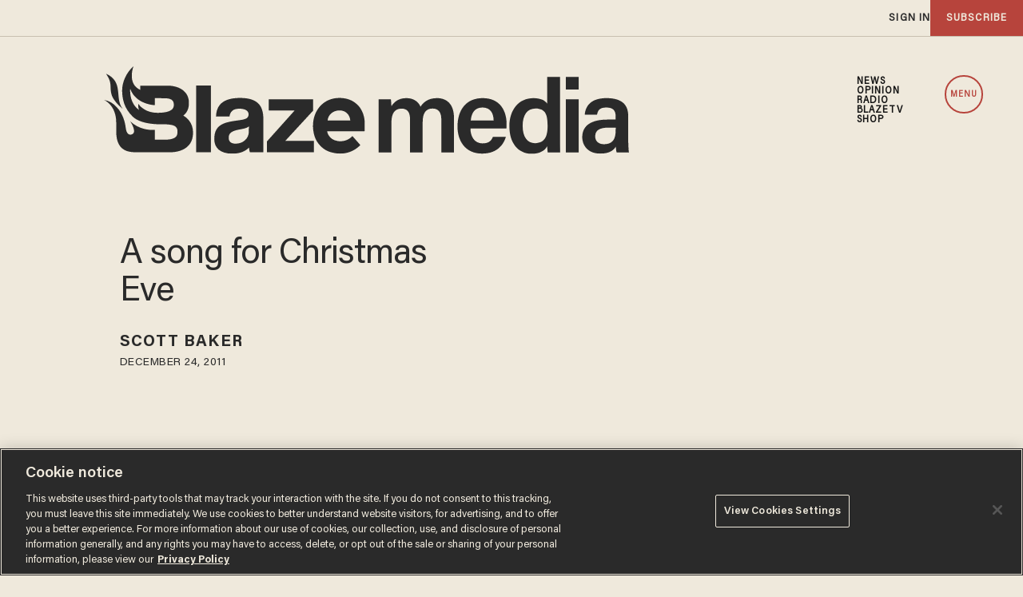

--- FILE ---
content_type: text/html; charset=utf-8
request_url: https://www.theblaze.com/news/2011/12/24/a-song-for-christmas-eve
body_size: 97898
content:
<!DOCTYPE html><!-- Powered by RebelMouse. https://www.rebelmouse.com --><html lang="en"><head prefix="og: https://ogp.me/ns# article: https://ogp.me/ns/article#"><script type="application/ld+json">{"@context":"https://schema.org","@type":"NewsArticle","author":{"@type":"Person","description":"","identifier":"19284057","image":{"@type":"ImageObject","url":"https://www.theblaze.com/res/avatars/default"},"name":"Scott Baker","url":"https://www.theblaze.com/u/scott"},"dateModified":"2020-06-17T21:26:21Z","datePublished":"2011-12-24T22:48:05Z","description":"From Joe Dan Gorman:","headline":"A song for Christmas Eve","image":[{"@type":"ImageObject","height":600,"url":"https://assets.rbl.ms/48169789/origin.png","width":1200}],"keywords":["Christmas"],"mainEntityOfPage":{"@id":"https://www.theblaze.com/news/2011/12/24/a-song-for-christmas-eve","@type":"WebPage"},"publisher":{"@type":"Organization","logo":{"@type":"ImageObject","url":"https://www.theblaze.com/media-library/eyJhbGciOiJIUzI1NiIsInR5cCI6IkpXVCJ9.eyJpbWFnZSI6Imh0dHBzOi8vYXNzZXRzLnJibC5tcy8zMDc1MjEwMC9vcmlnaW4ucG5nIiwiZXhwaXJlc19hdCI6MTc5MTc4MDQxMn0.bI-17D_g6-542o9Bn12397WNLerDvEKiWDgwmQkkWaQ/image.png?width=210"},"name":"Blaze Media"},"url":"https://www.theblaze.com/news/2011/12/24/a-song-for-christmas-eve"}</script><style>article, aside, details, figcaption, figure, footer, header, hgroup, nav, section{display:block;}html{-webkit-text-size-adjust:100%;-ms-text-size-adjust:100%;}body{margin:0;}body, button, input, select, textarea{;}::-moz-selection{background:#145a7c;color:#fff;text-shadow:none;}::selection{background:#145a7c;color:#fff;text-shadow:none;}:focus{outline:5px auto #2684b1;}a:hover, a:active{outline:0;}q:before, q:after{content:"";content:none;}ul, ol{margin:1em 0;padding:0 0 0 40px;}nav ul, nav ol{list-style:none;list-style-image:none;margin:0;padding:0;}img{border:0;-ms-interpolation-mode:bicubic;vertical-align:middle;}svg:not(:root){overflow:hidden;}form{margin:0;}button, input{line-height:normal;}button, input[type="button"], input[type="reset"], input[type="submit"]{cursor:pointer;-webkit-appearance:button;}input[type="search"]::-webkit-search-decoration{-webkit-appearance:none;}button::-moz-focus-inner, input::-moz-focus-inner{border:0;padding:0;}input:invalid, textarea:invalid{background-color:#fccfcc;}.hidden{visibility:hidden;display:none !important;}.visuallyhidden.focusable:active, .visuallyhidden.focusable:focus{clip:auto;height:auto;margin:0;overflow:visible;position:static;width:auto;}.clearfix:before, .clearfix:after{content:"";}.clearfix:after{clear:both;}.clearfix{zoom:1;}html{font-size:16px;font-family:acumin-pro-semi-condensed;line-height:1.4;color:#2a2a2a;font-weight:normal;}body, button, input, select, textarea{font-family:acumin-pro-semi-condensed;color:#2a2a2a;}.col, body{font-size:1.6rem;line-height:1.4;}a{color:#2a2a2a;text-decoration:none;}a:hover{color:#2a2a2a80;text-decoration:none;}.with-primary-color:hover{color:#2a2a2a80;}.js-tab, .js-keep-reading, .js-toggle{cursor:pointer;}button:focus, input[type="text"], input[type="email"]{outline:0;}audio, canvas, iframe, img, svg, video{vertical-align:middle;max-width:100%;}.main{position:relative;overflow:hidden;}.display-block{display:block;}.cover-all{position:absolute;width:100%;height:100%;}.fa{font-family:FontAwesome, fontawesome-mini !important;}.fa.fa-instagram{font-size:1.15em;}.fa-googleplus:before{content:"";}.post-partial, .overflow-visible{overflow:visible !important;}.js-scroll-trigger{display:block;width:100%;}.color-inherit:hover, .color-inherit{color:inherit;}.h1, .h2{margin:0;padding:0;font-size:1em;font-weight:normal;}.runner-spinner:before{content:"";display:block;padding-top:100%;}.sm-mt-0:not(:empty):before, .sm-mt-1:not(:empty):before, .sm-mt-2:not(:empty):before, .sm-mb-0:not(:empty):after, .sm-mb-1:not(:empty):after, .sm-mb-2:not(:empty):after, .md-mt-0:not(:empty):before, .md-mt-1:not(:empty):before, .md-mt-2:not(:empty):before, .md-mb-0:not(:empty):after, .md-mb-1:not(:empty):after, .md-mb-2:not(:empty):after, .lg-mt-0:not(:empty):before, .lg-mt-1:not(:empty):before, .lg-mt-2:not(:empty):before, .lg-mb-0:not(:empty):after, .lg-mb-1:not(:empty):after, .lg-mb-2:not(:empty):after{content:"";display:block;overflow:hidden;}.sm-mt-0:not(:empty):before{margin-bottom:0;}.sm-mt-1:not(:empty):before{margin-bottom:-10px;}.sm-mt-1 > *{margin-top:10px;}.sm-mt-2:not(:empty):before{margin-bottom:-20px;}.sm-mb-0:not(:empty):after{margin-top:0;}.sm-mb-1:not(:empty):after{margin-top:-10px;}.sm-mb-1 > *{margin-bottom:10px;}.sm-mb-2:not(:empty):after{margin-top:-20px;}.sm-mb-2 > *{margin-bottom:20px;}@media (min-width: 768px){.md-mt-0:not(:empty):before{margin-bottom:0;}}@media (min-width: 768px){.md-mt-1:not(:empty):before{margin-bottom:-10px;}}@media (min-width: 768px){.md-mt-2:not(:empty):before{margin-bottom:-20px;}}@media (min-width: 768px){.md-mb-0:not(:empty):after{margin-top:0;}}@media (min-width: 768px){.md-mb-1:not(:empty):after{margin-top:-10px;}}@media (min-width: 768px){.md-mb-2:not(:empty):after{margin-top:-20px;}}@media (min-width: 1024px){.lg-mt-0:not(:empty):before{margin-bottom:0;}}@media (min-width: 1024px){.lg-mt-1:not(:empty):before{margin-bottom:-10px;}}@media (min-width: 1024px){.lg-mt-2:not(:empty):before{margin-bottom:-20px;}}@media (min-width: 1024px){.lg-mb-0:not(:empty):after{margin-top:0;}}@media (min-width: 1024px){.lg-mb-1:not(:empty):after{margin-top:-10px;}}@media (min-width: 1024px){.lg-mb-2:not(:empty):after{margin-top:-20px;}}.mb-2 > *{margin-bottom:20px;}.mb-2 > :last-child{margin-bottom:0;}.v-sep > *{margin-bottom:20px;}@media (min-width: 768px){.v-sep > *{margin-bottom:40px;}}.v-sep > :last-child{margin-bottom:0;}@media only screen and (min-width: 768px){.hide-tablet-and-desktop{display:none !important;}}.row.px10{margin-left:-10px;margin-right:-10px;}.row.px10 > .col{padding-left:10px;padding-right:10px;}.row{margin-left:auto;margin-right:auto;overflow:hidden;}.row:after{content:"";display:table;clear:both;}.row:not(:empty){margin-bottom:-20px;}.col{margin-bottom:20px;}@media (min-width: 768px){.col{margin-bottom:40px;}}@media (min-width: 768px){.row:not(:empty){margin-bottom:-40px;}}.row .col{float:left;box-sizing:border-box;}.widget{position:relative;box-sizing:border-box;}.widget:hover .widget__headline a{;}.widget__headline{font-family:acumin-pro-semi-condensed;color:#2a2a2a;cursor:pointer;}.widget__headline-text{font-family:inherit;color:inherit;word-break:break-word;}.image, .widget__image{background-position:center;background-repeat:no-repeat;background-size:cover;display:block;z-index:0;}.widget__product-buy-btn:hover{color:#fff;}.rebellt-item.parallax.has-description:before, .rebellt-item.parallax.has-description:after{content:"";display:block;padding-bottom:100%;}.rebellt-item.parallax.has-description.is--mobile:before, .rebellt-item.parallax.has-description.is--mobile:after{padding-bottom:90vh;}.rebellt-ecommerce--btn:hover{color:#fff;}.rebelbar.skin-simple .rebelbar__menu-toggle:hover{color:#2a2a2a80;}.rebelbar.skin-simple .rebelbar__section-link:hover{color:#2a2a2a80;}.menu-global{display:none;width:100%;position:fixed;z-index:3;color:#fff;background-color:#1a1a1a;height:100%;font-size:1.8rem;overflow-y:auto;overflow-x:hidden;line-height:1.6em;}@media (min-width: 768px){.menu-global{display:block;max-width:320px;top:0;-webkit-transform:translate(-320px);transform:translate(-320px);transform:translate3d(-320px, 0, 0);}}@media (min-width: 768px){.menu-global, .all-content-wrapper{transition:transform .2s cubic-bezier(.2, .3, .25, .9);}}.menu-overlay{position:fixed;top:-100%;left:0;height:0;width:100%;cursor:pointer;visibility:hidden;opacity:0;transition:opacity .2s;}.rm-embed-container.rm-embed-tiktok blockquote > section:before{content:"";display:block;width:100%;height:300px;border-radius:8px;}.logo__image, .image-element__img, .rm-lazyloadable-image{max-width:100%;height:auto;}.sharebar a:hover{text-decoration:none;color:#fff;}.sharebar.with-first-button-caption:not(.enable-panel) .share:first-child:after{content:"Share";padding-left:5px;vertical-align:middle;}.share-media-panel-pinit_share:hover{opacity:.9;}@media (min-width: 768px){.sharebar.with-first-button-caption:not(.enable-panel) .share:first-child:after{content:"Share this story";padding-left:10px;vertical-align:middle;text-transform:uppercase;}}.action-btn{display:block;font-size:1.6rem;color:#2a2a2a;cursor:pointer;border:2px solid #2a2a2a;border-color:#2a2a2a;border-radius:2px;line-height:1em;padding:1.6rem;font-weight:700;text-align:center;}.action-btn:hover{color:#2a2a2a80;border:2px solid #2a2a2a80;border-color:#2a2a2a80;}.search-form__text-input:focus, .search-form__submit:focus{border:0;-webkit-box-shadow:none;-moz-box-shadow:none;box-shadow:none;outline:0;}.search-widget{position:relative;}.search-widget__input, .search-widget__submit{border:none;padding:0;margin:0;color:#2a2a2a;background:none;font-size:inherit;line-height:inherit;}.social-links__link{display:inline-block;line-height:0;border-radius:50%;text-align:center;position:relative;vertical-align:middle;color:#fff;}.social-links__link:hover{color:#fff;}.social-links__link > span{position:absolute;top:0;left:0;right:0;bottom:0;margin:auto;height:1em;}.subscription-widget .social-links__link:hover{color:#2a2a2a80;border-color:#2a2a2a80;background:none;}.newsletter-element__submit:hover{opacity:.9;}.social-tab-i .share-fb:after, .social-tab-i .share-tw:after{content:none;}.social-tab-i .icons-share.fb:before{content:"";}.social-tab-i .icons-share.tw:before{content:"";}.social-tab-i .icons-share.pt:before{content:"";}.social-tab-i .icons-share.tl:before{content:"";}.social-tab-i .icons-share.em:before{content:"";}.social-tab-i .icons-share.sprite-shares-close:before{content:"";}.social-tab-i .icons-share.sprite-shares-share:before{content:"";}@media only screen and (min-width: 769px){.share-tab-img:hover .social-tab-i{display:block;}}.posts-custom .posts-wrapper:after{content:"";display:block;margin-bottom:-20px;}.posts-custom .widget{margin-bottom:20px;width:100%;}.posts-custom .widget__headline, .posts-custom .social-date{display:block;}.posts-custom .social-date{color:#a4a2a0;font-size:1.4rem;}.posts-custom[data-attr-layout_headline] .widget{vertical-align:top;}.posts-custom .posts-wrapper{margin-left:0;margin-right:0;}.posts-custom .widget{display:inline-block;}.posts-custom article{margin:0;box-sizing:border-box;font-size:1.6rem;line-height:1.4;}.posts-custom .widget__headline{font-size:1em;font-weight:700;word-wrap:break-word;}.posts-custom .widget__section{display:block;}.posts-custom .widget__head{position:relative;}.posts-custom .main-author__avatar, .posts-custom .social-author__avatar{float:left;border-radius:50%;margin-right:8px;height:30px;width:30px;min-width:30px;overflow:hidden;position:relative;}.posts-custom .main-author__name, .posts-custom .social-author__name{color:#1f1f1f;font-size:1.4rem;font-weight:700;line-height:1.4;display:inline;overflow:hidden;text-overflow:ellipsis;white-space:nowrap;position:relative;}.posts-custom .main-author__name:hover, .posts-custom .social-author__name:hover, .posts-custom .main-author__social-name:hover, .posts-custom .social-author__social-name:hover{color:#2a2a2a80;}.posts-custom[data-attr-layout_carousel] .posts-wrapper:after{margin-bottom:0 !important;}.posts-custom .slick-arrow:before{position:absolute;left:0;right:0;width:13px;bottom:0;top:0;margin:auto;height:16px;}.posts-custom .slick-arrow:hover{background:#2a2a2a80;opacity:1;}.posts-custom .slick-dots .slick-active button, .posts-custom .slick-dots button:hover{background:#2a2a2a80;}.posts-custom{font-family:acumin-pro-semi-condensed;}.posts-custom a{word-wrap:break-word;}.posts-custom .widget__shares{margin-left:-10px;margin-right:-10px;font-size:0;}.posts-custom .widget__shares .share{display:inline-block;padding:5px;line-height:0;width:25px;height:25px;border-radius:50%;margin:0 10px;font-size:1.5rem;text-align:center;position:relative;vertical-align:middle;color:#fff;}.posts-custom .widget__shares .share:hover{color:#fff;}.posts-custom .widget__shares i{position:absolute;top:0;left:0;right:0;bottom:0;margin:auto;height:1em;}.widget__shares button.share, .social-tab-buttons button.share{box-sizing:content-box;}.post-splash-custom .widget__shares .share:hover{color:#fff;}.post-authors__fb-like[fb-xfbml-state="rendered"]:before{content:"Like us on Facebook";line-height:20px;display:inline-block;vertical-align:middle;margin-right:15px;}.post-pager__btn:hover{background:#2a2a2a80;color:#fff;}.post-pager__btn:hover .fa{padding:0 5px;}.list{display:block;padding:0;}.list__item{display:inline-block;padding:1em;}.widget__head .rm-lazyloadable-image{width:100%;}.share-plus:hover{background-color:#aaa;}.share-facebook, .share-fb{background-color:#1777f2;}.share-facebook:hover, .share-fb:hover{background-color:#318bff;}.share-twitter, .share-tw{background-color:#50abf1;}.share-twitter:hover, .share-tw:hover{background-color:#00a8e5;}.share-apple:hover{background-color:#333;}.share-linkedin:hover{background:#006da8;}.share-pinterest:hover{background:#bb2020;}.share-googleplus:hover{background-color:#c73c26;}.share-email{background-color:#5e7286;}.share-email:hover{background:#48596b;}.share-tumblr:hover{background-color:#243c53;}.share-sms:hover{background-color:#fd7e14;}.share-instagram{background-color:#3f729b;}.share-instagram:hover{background-color:#4b88b9;}.share-youtube{background-color:#cd201f;}.share-youtube:hover{background-color:#ea2524;}.share-linkedin:hover{background-color:#005d8e;}.share-slack:hover{background-color:#0077b5;}.share-openid:hover{background-color:#e6881c;}.share-copy-link{background-color:#159397;}@font-face {font-family: Acumin Pro;font-weight: 400;font-style: normal;font-display: swap;src: url("https://partners.rebelmouse.com/theblaze/Acumin+Pro+Book.woff2") format("woff2");}@font-face {font-family: Acumin Pro;font-weight: 600;font-style: normal;font-display: swap;src: url("https://partners.rebelmouse.com/theblaze/Acumin+Pro+Semibold.woff2") format("woff2");}@font-face {font-family: Acumin Pro;font-weight: 700;font-style: normal;font-display: swap;src: url("https://partners.rebelmouse.com/theblaze/Acumin+Pro+Bold.woff2") format("woff2");}@font-face {font-family: Acumin Pro SemiCondensed;font-weight: 400;font-style: normal;font-display: swap;src: url("https://partners.rebelmouse.com/theblaze/acumin-pro-semi-condensed.woff2") format("woff2");}@font-face {font-family: Merriweather;font-weight: 400;font-style: normal;font-display: swap;unicode-range: U+??, U+131, U+152-153, U+2BB-2BC, U+2C6, U+2DA, U+2DC, U+304, U+308, U+329, U+2000-206F, U+2074, U+20AC, U+2122, U+2191, U+2193, U+2212, U+2215, U+FEFF, U+FFFD;src: url("https://fonts.gstatic.com/s/merriweather/v30/u-440qyriQwlOrhSvowK_l5-fCZM.woff2") format("woff2");}:root{--primary-accent-color:#b7443c;--additional-color:#e0dcd4;--black-color:#1a1a1a;--white-color:#fff;--background-color:#efe9dc;--sticky-menu-background-color:#1a1a1a;--dark-background-color:#2a2a2a;--frontier-background-color:#131313;--align-red-color:#eb002b;--breaking-news-color:#9d3932;--fearless-black-color:#131313;--fearless-orange-color:#ff7500;--return-blue-color:#06f;--faith-green-color:#0d9b8a;--frontier-gold-color:#af9150;--blaze-red-color:#b7443c;--primary-text-color:#2a2a2a;--secondary-text-color:#656565;--tertiary-text-color:#8e8e8e;--primary-line-height:100%;--secondary-line-height:120%;--tertiary-line-height:115%;--quaternary-line-height:130%;--primary-font-family:"Acumin Pro", sans-serif;--secondary-font-family:"Acumin Pro SemiCondensed", sans-serif;--tertiary-font-family:"Merriweather", serif;--vertical-spacing-between-modules:32px;--vertical-spacing-between-modules-mobile:32px;--vertical-spacing-between-modules-tablet:40px;--vertical-spacing-between-modules-desktop:100px;--horizontal-spacing-between-columns:50px;--horizontal-spacing-between-columns-tablet:24px;--vertical-spacing-between-module-items:32px;--horizontal-spacing-between-module-items:32px;--vertical-spacing-between-post-items:12px;--horizontal-spacing-between-post-items:16px;--horizontal-spacing-between-current-post-items:26px;--regular-container-width:1026px;--large-container-width:1350px;--container-min-padding:20px;--container-min-padding-tablet:40px;--container-min-padding-desktop:110px;--splash-post-mobile-adjustment-margin:-15px;}@media (min-width: 627px) and (max-width: 767px){:root{--vertical-spacing-between-modules:40px;}}@media (min-width: 768px) and (max-width: 991px){:root{--vertical-spacing-between-modules:32px;--horizontal-spacing-between-current-post-items:60px;}}@media (min-width: 992px){:root{--vertical-spacing-between-modules:40px;--horizontal-spacing-between-current-post-items:60px;}}@media (min-width: 1780px){:root{--vertical-spacing-between-modules:100px;}}.main, .row{overflow:initial;}.main{background-color:var(--background-color);}.clearfix:before, .clearfix:after{display:none;}body *{box-sizing:border-box;}button{padding:0;margin:0;border:0;background:none;}.sm-mb-2:not(:empty):after, .row:not(:empty), .col, .sm-mb-1 > *, .sm-mt-1:not(:empty):before, .sm-mb-1:not(:empty):after, .posts-custom .posts-wrapper:after, .mb-2 > *, .v-sep > *, .sm-mb-2 > *{margin-bottom:0;margin-top:0;}.sm-mb-2:not(:empty):after, .sm-mt-1:not(:empty):before, .sm-mb-1:not(:empty):after, .posts-custom .posts-wrapper:after, .sm-mb-2:not(:empty):after, .sm-mt-1:not(:empty):before, .sm-mb-1:not(:empty):after, .posts-custom .posts-wrapper:after{display:none;}.sm-mb-2:not(:empty):after, .row:not(:empty), .col, .sm-mb-1 > *, .sm-mt-1:not(:empty):before, .sm-mb-1:not(:empty):after, .posts-custom .posts-wrapper:after, .mb-2 > *, .sm-mt-1 > *{margin-top:0;margin-bottom:0;}.posts-custom:before, .posts-custom:after, .posts-wrapper:after, .posts-wrapper:before, .posts-custom article:before, .posts-custom article:not(:empty):after, .posts-custom article > .row:after, .posts-custom article > .row:before, .posts-custom .widget__body:after, .posts-custom .widget__body:before, .posts-custom .widget.col:after, .sm-mb-1:not(:empty):after, .row:after{display:none;}.posts-custom .widget, .posts-custom .widget .col, .posts-custom .widget__body, .posts-custom .widget__headline, .posts-custom .widget__head{margin:0;padding:0;}.widget > article .row{overflow:visible;margin:0;}.widget .row .col{float:none;margin:0;}.list{margin-left:0;margin-right:0;}.social-links__link{padding:0;height:32px;width:32px;background:var(--primary-color);font-size:18px;margin:0 5px;}a, t .btn, input, button{transition:all .1s;}p{margin:0 0 1em;}p:last-child{margin:0;}body{background-color:var(--background-color);font-family:var(--primary-font-family);color:var(--primary-text-color);font-size:16px;line-height:var(--primary-line-height);}.widget .widget__headline, .text-medium{color:var(--primary-text-color, #2a2a2a);font-family:var(--primary-font-family);font-weight:500;font-size:25px;line-height:var(--secondary-line-height);letter-spacing:-.556px;}.article .body-description, .text-article-paragraph-medium{font-family:var(--tertiary-font-family);font-weight:400;font-size:16px;line-height:var(--primary-line-height);letter-spacing:0;text-transform:none;}.widget .widget__section, .post-tags-primary-link, .text-article-cards-primary-tag{font-family:var(--primary-font-family);font-weight:700;font-size:16px;line-height:var(--secondary-line-height);letter-spacing:0;text-transform:uppercase;}.widget .social-date, .text-article-cards-date{color:var(--tertiary-text-color, #8e8e8e);font-family:var(--secondary-font-family);font-weight:500;font-style:normal;font-size:10px;line-height:var(--primary-line-height);letter-spacing:.5px;margin-bottom:0;text-transform:none;}.widget .social-author__name, .text-article-cards-author_name{align-self:flex-end;font-family:var(--primary-font-family);font-weight:700;font-style:normal;font-size:12px;line-height:var(--secondary-line-height);letter-spacing:.695px;text-transform:uppercase;text-wrap:balance;}.btn, .btn-wrapper > .text-element, .text-buttons{font-size:14px;font-family:var(--primary-font-family);font-weight:700;line-height:var(--secondary-line-height);letter-spacing:0;text-transform:uppercase;}@media (min-width: 480px){.widget .widget__headline, .text-medium{font-size:45px;letter-spacing:-1px;}}@media (min-width: 768px){.widget .widget__headline, .text-medium{font-size:30px;letter-spacing:-.1px;}}@media (min-width: 768px) and (max-width: 991px){.widget .widget__headline, .text-medium{font-size:45px;letter-spacing:-1px;}}@media (min-width: 992px){.widget .widget__headline, .text-medium{font-size:25px;letter-spacing:-.556px;}}@media (min-width: 1780px){.widget .widget__headline, .text-medium{font-size:45px;letter-spacing:-1px;}}@media (min-width: 1780px){.widget .social-author__name, .text-article-cards-author_name{font-size:16px;letter-spacing:1px;}}a, a:hover .links-hover-color, .widget .social-author__name, .widget .social-author__name:hover, .links-color{color:var(--primary-accent-color);}.widget .widget__headline, .widget .widget__subheadline, .module-headline__text, .primary-text-color{color:var(--primary-text-color);}.widget .social-author, .widget .social-date, .widget .social-author__name:before, .photo-credit, .photo-caption, .rm-breadcrumb__item:last-child .rm-breadcrumb__link, .tertiary-text-color{color:var(--tertiary-text-color);}.widget .widget__section, .post-tags-primary-link, .text-color-primary-accent-color, .text-color-secondary-accent-color{color:var(--additional-color);}.btn, .btn-wrapper > .text-element, .white-text-color{color:var(--primary-accent-color);}.btn, .btn-wrapper > .text-element{background-color:#0000;}@media (pointer: fine){.btn:hover, .btn-wrapper > .text-element:hover{background-color:var(--primary-accent-color);border:1px solid var(--primary-accent-color);color:var(--white-color) !important;}}.container{max-width:var(--regular-container-width);margin:0 auto;padding:0 clamp(1.25rem, .3551rem + 4.4743vw, 2.5rem);box-sizing:border-box;}.container.wide{max-width:var(--large-container-width);}@media (min-width: 768px) and (max-width: 991px){.container{padding-left:clamp(2.5rem, .3475rem + 4.4843vw, 3.125rem);padding-right:clamp(2.5rem, .3475rem + 4.4843vw, 3.125rem);}}@media (min-width: 992px){.container{padding:0;width:clamp(48rem, 2.2081rem + 73.8579vw, 84.375rem);}}@media (min-width: 992px){.container.article__header-container{width:unset;}}@media (min-width: 1780px){.container{padding:0;}}.btn, .btn-wrapper > .text-element{border:1px solid var(--primary-accent-color, #b7443c);border-radius:0;display:inline-block;font-family:var(--primary-font-family);font-size:14px;font-style:normal;font-weight:500;padding:12px 10px;text-align:center;text-transform:capitalize;}.btn:hover, .btn a:hover, .btn-wrapper > .text-element:hover{text-decoration:none;}.btn.button-load-more{align-items:center;display:flex;font-size:clamp(.875rem, .7408rem + .6711vw, 1.0625rem);height:40px;justify-content:center;margin:40px auto;max-width:685px;padding:10px;width:100%;}.arrow-right .text-element:after{content:"";width:10px;display:inline-block;height:10px;margin-left:10px;background:url("data:image/svg+xml,<svg%20xmlns=\"https://www.w3.org/2000/svg\"%20width=\"12\"%20height=\"11\"%20viewBox=\"0%200%2012%2011\"%20fill=\"none\"><path%20d=\"M6.00001%200.165955L5.1159%201.0472L8.61473%204.54095H0.983765V5.79095H8.61473L5.1159%209.28471L6.00001%2010.166L11.0163%205.16595L6.00001%200.165955Z\"%20fill=\"white\"/></svg>") center no-repeat;}.widget__shares.share-panel button.share{box-sizing:border-box;}@media (min-width: 768px){.btn.button-load-more{font-size:17px;max-width:500px;}}@media (min-width: 1780px){.btn.button-load-more{margin:60px auto;}}.posts-custom .posts-wrapper{font-size:inherit;line-height:1;display:grid;grid-row-gap:var(--vertical-spacing-between-module-items);grid-column-gap:var(--horizontal-spacing-between-module-items);}.widget .widget__head .rm-lazyloadable-image{-webkit-filter:grayscale();filter:grayscale();mix-blend-mode:multiply;opacity:.9;transition:all .4s ease-in;}.widget:hover .widget__head .rm-lazyloadable-image{filter:grayscale(0);opacity:1;}.widget .widget__body{align-items:center;column-gap:24px;display:flex;flex-wrap:wrap;padding:24px 12px;margin:0;row-gap:12px;}.widget .widget__headline{cursor:auto;width:100%;}.widget:hover .widget__headline a{color:var(--primary-accent-color);}.widget .widget__section, .post-tags-primary-link{text-transform:uppercase;border-bottom:2px solid var(--primary-color);}.widget .social-author__avatar{display:none;height:30px;width:30px;margin-right:10px;}.widget .social-author, .widget .social-date{display:inline-flex;align-items:center;margin:0;}.widget .social-author{flex-wrap:wrap;}.all-stories .widget .social-author__name:not(:first-of-type):before{color:var(--primary-accent-color);content:" & ";white-space:pre;}.widget .widget__body > .social-author, .widget .widget .social-date{width:auto;margin:0;}.widget .share-tab-img:hover .social-tab-buttons{display:none;}.photo-caption:after{content:" ";}.widget.is-exclusive .widget__headline-text:before{color:var(--primary-accent-color);}.widget .custom-field-breaking + .widget__headline .widget__headline-text:before{content:"Breaking | ";color:var(--primary-accent-color);display:inline-block;}.with-logo .social-date{flex-grow:1;}.with-logo .widget__section{display:none;font-size:0;}.with-logo .widget__section[href*="/fearless/"]:after, .with-logo .widget__section[href*="/align/"]:after, .with-logo .widget__section[href*="/return/"]:after, .with-logo .widget__section[href*="/abide/"]:after, .with-logo .widget__section[href*="/frontier/"]:after{background-size:contain;background-position:center;background-repeat:no-repeat;content:"";display:block;}.with-logo.all-stories .widget__section:after{background-image:url("data:image/svg+xml,%3Csvg%20xmlns='http://www.w3.org/2000/svg'%20width='369'%20height='131'%20viewBox='0%200%20369%20131'%20fill='none'%3E%3Cmask%20id='mask0_431_12242'%20style='mask-type:luminance'%20maskUnits='userSpaceOnUse'%20x='0'%20y='0'%20width='131'%20height='131'%3E%3Cpath%20fill-rule='evenodd'%20clip-rule='evenodd'%20d='M0%200H130.31V130.309H0V0Z'%20fill='white'/%3E%3C/mask%3E%3Cg%20mask='url(%23mask0_431_12242)'%3E%3Cpath%20fill-rule='evenodd'%20clip-rule='evenodd'%20d='M117.915%2087.4405C115.031%2094.2585%20110.902%20100.383%20105.643%20105.643C100.383%20110.902%2094.2585%20115.032%2087.4405%20117.915C80.3845%20120.9%2072.8865%20122.413%2065.1545%20122.413C57.4225%20122.413%2049.9245%20120.9%2042.8675%20117.915C36.0505%20115.032%2029.9265%20110.902%2024.6665%20105.643C19.4065%20100.383%2015.2775%2094.2585%2012.3935%2087.4405C9.40951%2080.3835%207.89551%2072.8855%207.89551%2065.1545C7.89551%2057.4225%209.40951%2049.9245%2012.3935%2042.8675C15.2775%2036.0505%2019.4065%2029.9265%2024.6665%2024.6665C29.9265%2019.4065%2036.0505%2015.2775%2042.8675%2012.3935C49.9245%209.40951%2057.4225%207.89551%2065.1545%207.89551C72.8865%207.89551%2080.3845%209.40951%2087.4405%2012.3935C94.2585%2015.2775%20100.383%2019.4065%20105.643%2024.6665C110.902%2029.9265%20115.031%2036.0505%20117.915%2042.8675C120.9%2049.9245%20122.413%2057.4225%20122.413%2065.1545C122.413%2072.8855%20120.9%2080.3835%20117.915%2087.4405ZM125.187%2039.7915C121.906%2032.0335%20117.209%2025.0655%20111.227%2019.0835C105.244%2013.1005%2098.2755%208.40351%2090.5175%205.12151C82.4815%201.72251%2073.9485%20-0.000488281%2065.1545%20-0.000488281C56.3605%20-0.000488281%2047.8275%201.72251%2039.7925%205.12151C32.0325%208.40351%2025.0655%2013.1005%2019.0835%2019.0835C13.1015%2025.0655%208.40351%2032.0335%205.12151%2039.7915C1.72351%2047.8275%20-0.000488281%2056.3605%20-0.000488281%2065.1545C-0.000488281%2073.9485%201.72351%2082.4815%205.12151%2090.5165C8.40351%2098.2755%2013.1015%20105.244%2019.0835%20111.226C25.0655%20117.209%2032.0325%20121.906%2039.7925%20125.188C47.8275%20128.586%2056.3605%20130.309%2065.1545%20130.309C73.9485%20130.309%2082.4815%20128.586%2090.5175%20125.188C98.2755%20121.906%20105.244%20117.209%20111.227%20111.226C117.209%20105.244%20121.906%2098.2755%20125.187%2090.5165C128.586%2082.4815%20130.31%2073.9485%20130.31%2065.1545C130.31%2056.3605%20128.586%2047.8275%20125.187%2039.7915Z'%20fill='%232A2A2A'/%3E%3C/g%3E%3Cpath%20fill-rule='evenodd'%20clip-rule='evenodd'%20d='M38.3192%2058.6619C31.5002%2049.6099%2039.6762%2036.5359%2024.5352%2029.4209C30.0422%2037.5209%2027.3982%2039.8119%2029.0952%2046.6829C30.5822%2052.7059%2038.3192%2058.6619%2038.3192%2058.6619Z'%20fill='%232A2A2A'/%3E%3Cpath%20fill-rule='evenodd'%20clip-rule='evenodd'%20d='M67.9988%2062.3398C56.0588%2062.4428%2051.5188%2054.6528%2051.5188%2054.6528C51.1678%2057.9338%2052.2508%2059.9058%2052.2508%2059.9058C43.5368%2054.1438%2044.7748%2042.1178%2044.7748%2042.1178C49.5138%2055.5188%2065.4878%2055.9198%2065.4878%2055.9198V49.9928C65.4878%2049.9928%2067.3918%2049.9928%2074.0408%2050.0778C80.6898%2050.1628%2081.3288%2053.1628%2081.3258%2055.7508C81.3238%2058.3388%2079.9388%2062.2368%2067.9988%2062.3398ZM89.2238%2064.6838C89.2238%2064.6838%2094.6138%2061.4178%2093.9558%2052.8538C93.2988%2044.2898%2086.3218%2039.9008%2076.9138%2039.4608H53.4338C53.3188%2039.4608%2053.2278%2039.5528%2053.2278%2039.6668V43.0458C41.7988%2037.9218%2047.5108%2023.2168%2047.5108%2023.2168C41.3078%2028.5288%2037.8658%2036.8798%2038.0038%2043.8698C38.1418%2050.8598%2039.6298%2058.4748%2046.9098%2065.5738C53.9958%2072.4838%2070.2858%2071.9808%2070.2858%2071.9808C70.2858%2071.9808%2074.6858%2071.7318%2079.1838%2072.4878C83.6808%2073.2448%2085.1358%2076.0158%2084.1568%2080.5988C83.1788%2085.1818%2074.5998%2084.9028%2074.5998%2084.9028H65.4478V76.6818C65.4478%2076.6818%2061.9898%2077.0488%2057.6448%2076.1378L57.6428%2076.1338C56.9978%2075.9988%2056.3278%2075.8318%2055.6438%2075.6358C55.5278%2075.6018%2055.4138%2075.5718%2055.2978%2075.5358C51.9108%2074.5178%2048.1438%2072.6868%2044.7728%2069.4288C44.7728%2069.4288%2047.0778%2072.9098%2047.7958%2076.0008C48.2058%2077.7678%2048.0968%2079.4068%2046.7418%2080.1948L46.7448%2080.2068C46.7448%2080.2068%2041.9578%2083.0898%2040.9978%2074.8698C40.2308%2068.3098%2037.7558%2063.5868%2036.7878%2061.9478C35.7388%2060.2248%2034.5218%2058.6018%2033.1128%2057.2168C30.6868%2054.5018%2027.3448%2052.3028%2022.7378%2051.4618C22.7378%2051.4618%2033.0358%2055.6248%2033.0358%2070.5108V78.2278C33.0458%2078.4738%2033.0548%2078.7208%2033.0608%2078.9728C33.3968%2093.7738%2042.3438%2095.3098%2048.4028%2095.4948H48.4898H50.2108H78.9008C78.9008%2095.4948%2097.7088%2096.0718%2097.4278%2078.7058C97.2898%2070.2568%2091.8348%2066.0608%2089.2238%2064.6838Z'%20fill='%232A2A2A'/%3E%3Cpath%20fill-rule='evenodd'%20clip-rule='evenodd'%20d='M155.821%2053.7377C155.821%2049.4417%20155.821%2044.9507%20155.723%2041.1427H167.439C167.732%2042.5097%20167.927%2046.6107%20167.927%2048.1727C169.684%2044.6577%20173.785%2039.9717%20182.865%2039.9717C192.726%2039.9717%20199.561%2046.4147%20199.561%2059.3027V91.3267H187.454V60.6697C187.454%2054.4217%20185.209%2049.9297%20178.569%2049.9297C171.442%2049.9297%20167.927%2054.5187%20167.927%2063.7937V91.3267H155.821V53.7377Z'%20fill='%232A2A2A'/%3E%3Cpath%20fill-rule='evenodd'%20clip-rule='evenodd'%20d='M239.678%2061.0602C239.58%2054.3232%20236.652%2048.8562%20229.232%2048.8562C221.811%2048.8562%20218.784%2053.9332%20218.101%2061.0602H239.678ZM217.808%2068.7732C217.808%2076.2912%20221.616%2082.8332%20229.134%2082.8332C235.577%2082.8332%20237.628%2079.9042%20238.994%2076.6822H251.199C249.344%2082.9302%20243.876%2092.4982%20228.743%2092.4982C212.535%2092.4982%20205.604%2080.0012%20205.604%2066.9182C205.604%2051.3942%20213.512%2039.9712%20229.329%2039.9712C246.22%2039.9712%20251.883%2052.5662%20251.883%2064.4772C251.883%2066.1372%20251.883%2067.3092%20251.688%2068.7732H217.808Z'%20fill='%232A2A2A'/%3E%3Cpath%20fill-rule='evenodd'%20clip-rule='evenodd'%20d='M264.77%2041.1426C269.847%2062.4266%20272.678%2074.5336%20273.655%2080.3916H273.752C274.729%2075.1196%20276.876%2065.7466%20283.418%2041.1426H294.841C301.187%2067.1136%20303.14%2074.6316%20303.824%2079.8056H303.921C305.093%2074.5336%20306.752%2067.0156%20313.294%2041.1426H325.401L310.267%2091.3266H297.282C292.888%2072.5806%20289.666%2060.1816%20288.592%2053.9326H288.495C287.617%2059.9856%20284.296%2072.6786%20279.415%2091.3266H266.332L251.98%2041.1426H264.77Z'%20fill='%232A2A2A'/%3E%3Cpath%20fill-rule='evenodd'%20clip-rule='evenodd'%20d='M337.291%2076.4862C338.463%2080.9772%20341.978%2083.5162%20347.738%2083.5162C353.597%2083.5162%20355.842%2081.2702%20355.842%2077.7552C355.842%2073.9482%20353.597%2072.3852%20345.687%2070.4332C329.969%2066.6252%20327.235%2061.7432%20327.235%2054.8112C327.235%2047.4892%20332.409%2039.9712%20346.762%2039.9712C361.212%2039.9712%20366.484%2047.9772%20366.973%2054.9092H355.353C354.865%2052.5662%20353.206%2048.6602%20346.273%2048.6602C340.807%2048.6602%20339.146%2051.1992%20339.146%2053.8352C339.146%2056.6662%20340.904%2058.1312%20349.398%2060.1812C365.605%2063.8912%20368.241%2069.4562%20368.241%2076.8772C368.241%2085.2732%20361.7%2092.4982%20347.348%2092.4982C332.8%2092.4982%20326.552%2085.3712%20325.38%2076.4862H337.291Z'%20fill='%232A2A2A'/%3E%3C/svg%3E");height:18px;width:51px;}.with-logo .widget__section[href*="/fearless/"]:after{background-image:url("data:image/svg+xml,%3Csvg%20xmlns='http://www.w3.org/2000/svg'%20width='58'%20height='13'%20viewBox='0%200%2058%2013'%20fill='none'%3E%3Cpath%20fill-rule='evenodd'%20clip-rule='evenodd'%20d='M46.5113%2012.09C48.9627%2012.09%2050.6891%2010.0011%2050.6891%207.636C50.6891%206.20799%2049.808%205.46597%2049.1098%204.87795C48.6516%204.49207%2048.2722%204.17251%2048.2722%203.76894C48.2722%203.32008%2048.7728%203.00933%2049.1872%203.00933C49.9295%203.00933%2050.5165%203.64809%2050.8272%204.26958L51.2588%200.747793C50.6028%200.385255%2049.8777%200.160828%2049.1181%200.160828C46.9256%200.160828%2045.182%202.267%2045.182%204.39043C45.182%205.9012%2046.0618%206.66599%2046.7522%207.26602C47.1978%207.65334%2047.5644%207.972%2047.5644%208.37834C47.5644%208.93077%2047.0637%209.24152%2046.5631%209.24152C45.7517%209.24152%2045.1647%208.63729%2044.7677%207.98127L44.3188%2011.5894C45.0093%2011.9001%2045.7517%2012.09%2046.5113%2012.09ZM3.97352%207.35983L3.40382%2011.8829H0.348145L1.76377%200.368038H7.1673L6.83929%203.07843H4.49143L4.28426%204.75301H6.47675L6.14874%207.35983H3.97352ZM12.8385%209.12072L12.5105%2011.8829H6.81345L8.22907%200.368038H13.9261L13.5808%203.07843H10.9567L10.7496%204.75301H13.1147L12.7867%207.35983H10.4388L10.2144%209.12072H12.8385ZM16.1445%2011.8829L16.5761%2010.4155H18.6304L18.6822%2011.8829H21.8415L20.8574%200.368038H17.1112L12.9679%2011.8829H16.1445ZM17.2837%207.96409H18.5784C18.5612%207.51523%2018.5439%207.06638%2018.5439%206.61752V5.11558C18.5439%204.67569%2018.5594%204.22804%2018.5749%203.78304L18.5749%203.7829L18.5749%203.78247C18.5825%203.56402%2018.59%203.3462%2018.5957%203.13026C18.5393%203.34882%2018.4887%203.57025%2018.4379%203.79221L18.4379%203.79228C18.3643%204.11381%2018.2906%204.43645%2018.1986%204.75305C18.0743%205.18117%2017.9556%205.6093%2017.8368%206.03743L17.8368%206.03762C17.6586%206.67977%2017.4805%207.32193%2017.2837%207.96409ZM25.6482%2011.8829C25.8553%2010.2947%2026.0625%208.70639%2026.2006%207.10087C26.2524%207.32528%2026.2999%207.54538%2026.3473%207.76548C26.3948%207.9856%2026.4423%208.20573%2026.4941%208.43017C26.647%209.11333%2026.818%209.79047%2026.9893%2010.4687L26.9894%2010.4688L26.9894%2010.4689L26.9894%2010.4691L26.9895%2010.4692L26.9895%2010.4694C27.1082%2010.9393%2027.227%2011.4096%2027.34%2011.8829H30.6546L28.9628%207.10087C30.4475%206.47938%2031.1035%205.23639%2031.1035%203.6654C31.1035%201.1449%2029.3944%200.368038%2027.1328%200.368038H24.0081L22.5925%2011.8829H25.6482ZM26.4076%205.70251H26.6148C27.4607%205.70251%2028.0476%204.85659%2028.0476%204.06246C28.0476%203.19928%2027.5297%202.95759%2026.7529%202.95759L26.4076%205.70251ZM36.8953%2011.8829L37.2233%209.12072H34.9273L35.9976%200.368038H32.9419L31.5263%2011.8829H36.8953ZM43.6887%209.12072L43.3607%2011.8829H37.6637L39.0793%200.368038H44.7763L44.4311%203.07843H41.807L41.5998%204.75301H43.9649L43.6369%207.35983H41.2891L41.0646%209.12072H43.6887ZM57.4304%207.636C57.4304%2010.0011%2055.704%2012.09%2053.2526%2012.09C52.493%2012.09%2051.7506%2011.9001%2051.0601%2011.5894L51.509%207.98127C51.906%208.63729%2052.493%209.24152%2053.3044%209.24152C53.805%209.24152%2054.3057%208.93077%2054.3057%208.37834C54.3057%207.972%2053.9391%207.65334%2053.4935%207.26602C52.8031%206.66599%2051.9233%205.9012%2051.9233%204.39043C51.9233%202.267%2053.6669%200.160828%2055.8594%200.160828C56.619%200.160828%2057.3441%200.385255%2058.0001%200.747793L57.5685%204.26958C57.2578%203.64809%2056.6708%203.00933%2055.9285%203.00933C55.5141%203.00933%2055.0135%203.32008%2055.0135%203.76894C55.0135%204.17251%2055.3929%204.49207%2055.8511%204.87795C56.5493%205.46597%2057.4304%206.20799%2057.4304%207.636Z'%20fill='%232A2A2A'/%3E%3C/svg%3E");height:12px;width:57px;}.with-logo .widget__section[href*="/align/"]:after{background-image:url("data:image/svg+xml,%3Csvg%20xmlns='http://www.w3.org/2000/svg'%20width='243'%20height='90'%20viewBox='0%200%20243%2090'%20fill='none'%3E%3Cg%20clip-path='url(%23clip0_110_28835)'%3E%3Cpath%20d='M37.1501%2069.2501L33.5001%2053.3201H17.9201L14.5401%2069.2501H0.390137L16.4101%204.81006H34.4801L52.1001%2069.2501H37.1501ZM19.7001%2042.6401H31.3601L25.4801%2016.4701H25.2101L19.6901%2042.6401H19.7001Z'%20fill='%232a2a2a'/%3E%3Cpath%20d='M97.3902%2060.0801V69.25H54.4902V60.0801H69.7102V11.21H54.4902V2.05005H83.1502V60.0801H97.3902Z'%20fill='%232a2a2a'/%3E%3Cpath%20d='M146.57%2060.08V69.25H102.6V60.08H119.51V32.04H102.6V22.87H132.95V60.07H146.57V60.08ZM116.75%207.83C116.75%202.76%20119.69%200%20124.76%200C129.83%200%20132.95%202.76%20132.86%207.83C132.86%2012.99%20129.92%2015.84%20124.76%2015.84C119.6%2015.84%20116.75%2012.99%20116.75%207.83Z'%20fill='%232a2a2a'/%3E%3Cpath%20d='M148.58%2078.5C148.58%2074.05%20151.87%2071.02%20157.3%2070.13V69.86C152.85%2068.44%20150.54%2065.77%20150.54%2062.03C150.54%2057.49%20153.92%2054.46%20157.66%2051.71C153.39%2049.22%20150.81%2044.95%20150.81%2039.07C150.81%2029.28%20157.75%2021.98%20172.35%2021.98C178.49%2021.98%20181.96%2022.87%20185.7%2024.92C186.5%2021.63%20188.99%2017.98%20193.89%2017.98C195.22%2017.98%20196.03%2018.07%20197.36%2018.51V27.05L189.88%2027.94C192.64%2030.97%20193.88%2034.7%20193.88%2038.53C193.88%2048.85%20186.58%2055.08%20172.7%2055.08C168.25%2055.08%20165.76%2054.72%20163.09%2054.1C162.29%2054.9%20161.49%2055.97%20161.49%2057.22C161.49%2058.64%20162.29%2059.8%20165.76%2059.89L181.16%2060.42C191.4%2060.69%20197.27%2064.34%20197.27%2073.59C197.27%2084.98%20186.41%2089.25%20171.99%2089.25C153.39%2089.25%20148.58%2084.71%20148.58%2078.48V78.5ZM184.63%2075.92C184.63%2073.61%20183.38%2072%20177.87%2071.83L163.27%2071.47C161.58%2072.81%20160.42%2074.14%20160.42%2076.01C160.42%2079.57%20165.67%2080.99%20173.06%2080.99C179.47%2080.99%20184.63%2079.66%20184.63%2075.92ZM182.05%2038.54C182.05%2033.47%20178.93%2030.97%20172.97%2030.97C167.01%2030.97%20163.36%2033.11%20163.36%2038.45C163.36%2043.08%20166.03%2046.02%20172.71%2046.02C178.58%2046.02%20182.05%2043.26%20182.05%2038.54Z'%20fill='%232a2a2a'/%3E%3Cpath%20d='M201.13%2069.2499V22.8699H213.23V29.1899L213.85%2029.3699C216.97%2025.7199%20221.42%2021.8899%20229.34%2021.8899C238.86%2021.8899%20242.78%2027.4099%20242.78%2037.7299V69.2399H229.34V40.4899C229.34%2034.9699%20228.36%2032.5699%20223.73%2032.5699C219.55%2032.5699%20216.34%2034.7999%20214.56%2036.3099V69.2399H201.12L201.13%2069.2499Z'%20fill='%232a2a2a'/%3E%3C/g%3E%3Cdefs%3E%3CclipPath%20id='clip0_110_28835'%3E%3Crect%20width='242.39'%20height='89.27'%20fill='white'%20transform='translate(0.390137)'/%3E%3C/clipPath%3E%3C/defs%3E%3C/svg%3E");height:14px;width:40px;}.with-logo .widget__section[href*="/return/"]:after{background-image:url("data:image/svg+xml,%3Csvg%20xmlns='http://www.w3.org/2000/svg'%20width='310'%20height='58'%20viewBox='0%200%20310%2058'%20fill='none'%3E%3Cg%20clip-path='url(%23clip0_110_28811)'%3E%3Cpath%20d='M41%204.1C45.1%206.97%2047.97%2011.89%2047.97%2018.04C47.97%2024.19%2046.15%2027.84%2044.05%2030.49C42.03%2033.03%2039.75%2034.38%2038.55%2035.1L51.26%2056.58H29.94L20.92%2037.72H18.54V56.58H0V0H24.6C31.57%200%2036.9%201.23%2041%204.1ZM27.22%2022.8C28.12%2022.14%2029.27%2021.32%2029.27%2018.86C29.27%2016.4%2028.02%2015.61%2027.22%2015.01C26.38%2014.38%2025.17%2013.94%2023.12%2013.94H18.45V23.78H23.12C25.17%2023.78%2026.48%2023.37%2027.22%2022.8Z'%20fill='%232A2A2A'/%3E%3Cpath%20d='M93.4002%200V14.6H71.6702V20.75H92.1702V35.26H71.6702V41.82H94.2202V56.58H53.2202V0H93.4002Z'%20fill='%232A2A2A'/%3E%3Cpath%20d='M96.6299%2014.43V0H141.81V14.43H128.44V56.58H109.91V14.43H96.6299Z'%20fill='%232A2A2A'/%3E%3Cpath%20d='M165.73%2039.36C166.96%2040.59%20168.6%2041.41%20171.06%2041.41C173.52%2041.41%20175.16%2040.59%20176.39%2039.36C177.62%2038.13%20178.19%2036.49%20178.19%2033.21V0H196.89V32.39C196.89%2041.41%20194.84%2046.74%20190.74%2050.84C186.64%2054.94%20180.08%2057.48%20171.06%2057.48C162.04%2057.48%20155.48%2054.94%20151.38%2050.84C147.28%2046.74%20145.23%2041.41%20145.23%2032.39V0H163.84V33.21C163.84%2036.57%20164.5%2038.13%20165.73%2039.36Z'%20fill='%232A2A2A'/%3E%3Cpath%20d='M243.22%204.1C247.32%206.97%20250.19%2011.89%20250.19%2018.04C250.19%2024.19%20248.37%2027.84%20246.27%2030.49C244.25%2033.03%20241.97%2034.38%20240.77%2035.1L253.48%2056.58H232.16L223.14%2037.72H220.76V56.58H202.23V0H226.83C233.8%200%20239.13%201.23%20243.23%204.1H243.22ZM229.44%2022.8C230.34%2022.14%20231.49%2021.32%20231.49%2018.86C231.49%2016.4%20230.24%2015.61%20229.44%2015.01C228.6%2014.38%20227.39%2013.94%20225.34%2013.94H220.67V23.78H225.34C227.39%2023.78%20228.7%2023.37%20229.44%2022.8Z'%20fill='%232A2A2A'/%3E%3Cpath%20d='M275.52%200L291.92%2031.57C291.92%2031.57%20291.51%2025.42%20291.51%2021.32V0H309.55V56.58H290.28L273.06%2025.01C273.06%2025.01%20273.47%2031.16%20273.47%2035.26V56.58H255.43V0H275.52Z'%20fill='%232A2A2A'/%3E%3C/g%3E%3Cdefs%3E%3CclipPath%20id='clip0_110_28811'%3E%3Crect%20width='309.55'%20height='57.48'%20fill='white'/%3E%3C/clipPath%3E%3C/defs%3E%3C/svg%3E");height:12px;width:66px;}.with-logo .widget__section[href*="/abide/"]:after{background-image:url("data:image/svg+xml,%3Csvg%20width='467'%20height='155'%20viewBox='0%200%20467%20155'%20fill='none'%20xmlns='http://www.w3.org/2000/svg'%3E%3Cg%20clip-path='url(%23clip0_1920_47518)'%3E%3Ctitle%3EFaith%3C/title%3E%3Cpath%20d='M35.48%2030.865C35.76%2030.885%2036.15%2030.545%2036.62%2030.045C37.64%2028.925%2038.84%2027.805%2040.16%2026.805C43.98%2023.875%2048.57%2021.785%2053.58%2021.085C61.26%2020.065%2069.63%2021.955%2073.71%2027.815C74.32%2028.655%2074.86%2029.575%2074.65%2030.535C74.16%2032.215%2072.92%2034.685%2072.2%2036.285C71.97%2036.685%2071.71%2037.145%2071.2%2037.185C55.45%2029.455%2037.34%2036.165%2032.28%2052.265C31.31%2055.405%2031.26%2059.695%2032.66%2062.515C33.28%2063.465%2034.19%2062.265%2034.73%2061.765C39.43%2056.515%2048.28%2054.655%2054.98%2057.545C56.71%2058.255%2060.31%2060.275%2060.84%2061.735C54.5%2076.025%2036.15%20117.055%2034.54%20120.585C18.82%20123.845%204.83999%20133.405%200.209994%20146.785C-0.140006%20147.765%20-0.150006%20148.545%201.21999%20147.975C7.79999%20144.905%2014.77%20143.175%2022.27%20142.955C33.88%20142.605%2045.01%20145.875%2054.04%20152.385C54.87%20152.935%2055.16%20152.885%2055.64%20152.335C58.78%20149.105%2073.66%20133.795%2075.68%20131.695C80.46%20126.235%2081.49%20127.985%2075.44%20123.075C75%20122.745%2074.47%20122.395%2073.95%20122.755C72.63%20123.385%2070.62%20127.455%2068.39%20126.145C62.22%20122.895%2055.23%20120.755%2047.61%20120.215C46.77%20120.105%2045.06%20120.295%2045.45%20119.265C46.91%20116.115%2052.43%20103.355%2053.48%20101.405C53.88%20101.175%2054.23%20101.345%2054.91%20101.295C62.42%20101.295%2099.5%20101.275%20101.52%20101.305C101.63%20101.325%20101.7%20101.355%20101.76%20101.455C101.93%20101.785%20102.54%20103.445%20103.51%20105.925C107.83%20116.595%20112.33%20129.605%20115.04%20134.925C117.66%20140.245%20126.93%20153.145%20139.37%20154.045C140.6%20154.045%20140.9%20153.405%20141.71%20152.225C143.23%20150.015%20145.82%20146.255%20147.44%20143.895C148.5%20142.375%20148.8%20141.665%20149.94%20141.485C151.12%20141.265%20152.7%20141.325%20154%20141.345C163.26%20141.665%20171.61%20145.495%20177.45%20151.455C178.35%20152.475%20179.62%20153.165%20180.83%20152.085C191.92%20142.955%20213.19%20138.995%20229.32%20142.645C230%20142.785%20231.04%20142.995%20231.39%20142.435C231.6%20142.145%20231.72%20141.705%20231.75%20141.315C231.74%20134.395%20231.75%2081.995%20231.85%2072.785C234.44%2069.975%20237.68%2066.655%20238.98%2062.925C239.23%2062.065%20238.8%2061.805%20237.77%2061.985C236.36%2062.265%20234.82%2062.545%20233.34%2062.595C224.62%2063.045%20216.77%2058.165%20212.18%2051.085C211.74%2050.485%20211.49%2050.295%20211.13%2050.485C208.2%2052.235%20190.65%2063.135%20187.76%2064.885C186.5%2065.675%20183.62%2067.445%20182.51%2068.105C182.29%2068.235%20181.83%2068.515%20181.88%2068.075C182.18%2059.475%20181.24%2026.265%20182.32%2018.355C182.59%2015.785%20185.03%2011.725%20183.31%209.625C183.18%209.475%20183.05%209.415%20182.91%209.435C180.59%2010.195%20158.91%2018.515%20151.96%2021.105C151.63%2021.255%20151.55%2021.445%20151.49%2021.945C151.43%2022.705%20151.41%2023.615%20151.56%2024.375C151.73%2025.205%20152.48%2025.105%20153.55%2025.905C154.18%2026.365%20154.73%2026.955%20155.16%2027.605C155.9%2028.635%20156.29%2030.165%20156.35%2031.155C156.42%2035.165%20156.35%20118.865%20156.35%20122.945C155.68%20123.435%20154.28%20123.595%20153.42%20123.835C147.26%20125.265%20140.27%20121.865%20137.65%20115.695C130.1%2096.995%20107.13%2042.015%2099.58%2022.225C97.59%2016.735%2094.67%2010.465%2089.88%206.575C83.76%202.195%2074.58%200.834998%2068.15%200.944998C57.82%200.804998%2046.48%204.145%2040.23%2011.785C36.37%2016.425%2033.74%2022.465%2034.7%2028.615C34.83%2029.435%2034.79%2030.485%2035.41%2030.845H35.48V30.865ZM64.3%2077.615C68.19%2068.595%2075.17%2053.215%2079.4%2043.675C80.21%2044.895%2091.66%2075.305%2092.6%2077.455C92.63%2077.555%2092.63%2077.605%2092.58%2077.635C90.8%2077.735%2088.93%2077.635%2085.61%2077.665C79.8%2077.645%2069.2%2077.715%2064.31%2077.635H64.3V77.615ZM204.28%20134.275C203.62%20134.435%20202.03%20134.705%20200.75%20135.005C199.17%20135.455%20197.49%20135.745%20196.23%20134.435C192.73%20131.115%20188.43%20128.475%20183.63%20126.875C183.09%20126.705%20182.33%20126.455%20181.93%20126.285C181.4%20126.055%20181.54%20125.865%20181.52%20125.385C181.52%20124.025%20181.52%20122.865%20181.52%20121.175C181.52%20110.035%20181.52%2084.965%20181.52%2079.325C181.57%2078.525%20181.23%2078.745%20182.65%2077.855C183.29%2077.455%20184.25%2076.855%20185.32%2076.185C187.41%2074.965%20190.45%2072.785%20192.19%2071.995C192.89%2071.845%20193.52%2072.365%20194.06%2072.745C195.09%2073.545%20195.93%2074.125%20196.98%2074.785C198.98%2076.085%20201.66%2077.295%20203.96%2078.025C204.51%2078.255%20204.74%2078.265%20204.79%2078.595C204.79%2081.395%20204.79%20106.205%20204.79%20121.705C204.79%20128.065%20204.79%20132.845%20204.79%20133.905C204.77%20134.115%20204.65%20134.135%20204.37%20134.235L204.28%20134.255V134.275Z'%20fill='%232A2A2A'/%3E%3Cpath%20d='M282.71%20131.825C281.49%20130.635%20280.93%20129.535%20280.81%20128.325C280.79%20117.425%20280.82%2088.305%20280.81%2078.795C280.81%2077.295%20280.81%2076.275%20280.81%2075.085C280.81%2074.625%20280.74%2074.495%20281.28%2073.985C281.6%2073.685%20282.1%2073.235%20282.48%2072.875C285.35%2070.175%20287.86%2066.685%20289.25%2062.835C289.74%2061.305%20287.85%2061.915%20286.87%2062.135C278.28%2063.895%20270.24%2059.075%20265.73%2051.525C265.23%2050.835%20265.02%2049.965%20264.29%2050.395C261.81%2052.115%20249%2060.955%20243.99%2064.495C243.3%2065.335%20244.78%2066.945%20245.65%2068.435C247.58%2071.275%20250.25%2073.835%20253.16%2075.725C253.8%2076.205%20254.06%2076.265%20254.12%2076.725C254.4%2082.835%20253.59%20118.895%20254.44%20133.245C255.45%20143.245%20263.26%20150.365%20274.24%20152.685C275.38%20152.855%20276.71%20153.415%20277.57%20152.655C280.25%20150.245%20293.97%20137.865%20297.02%20135.115C297.96%20134.465%20297.4%20133.585%20296.11%20133.485C292.4%20134.275%20286.54%20135.135%20282.85%20131.945L282.7%20131.815L282.71%20131.825Z'%20fill='%232A2A2A'/%3E%3Cpath%20d='M269.28%2042.835C275.74%2042.805%20281.59%2039.585%20285.42%2034.535C286.76%2033.135%20286.36%2031.625%20285.42%2029.975C284.88%2028.735%20283.66%2028.705%20282.43%2028.675C277.08%2028.275%20272.32%2024.935%20269.22%2020.005C268.86%2019.535%20268.44%2018.405%20267.9%2018.615C267.37%2018.935%20265.94%2019.965%20264.07%2021.245C261.15%2023.265%20257.16%2026.035%20254.25%2028.055C252.72%2029.125%20251.51%2029.935%20250.98%2030.345C250.83%2030.485%20250.75%2030.625%20250.76%2030.835C253.61%2037.595%20261.19%2042.855%20269.08%2042.835H269.27H269.28Z'%20fill='%232A2A2A'/%3E%3Cpath%20d='M351.63%2011.675C352.54%2015.495%20353.85%2019.045%20353.78%2022.665C353.68%2029.085%20353.74%2061.475%20353.72%2067.975C353.76%2068.415%20353.34%2068.165%20353.09%2068.025C352.29%2067.575%20349.81%2066.015%20348.76%2065.365C345.36%2063.265%20327.89%2052.445%20324.4%2050.315C324.04%2050.125%20323.79%2050.315%20323.35%2050.925C318.75%2058.035%20310.87%2062.945%20302.14%2062.495C300.66%2062.455%20299.09%2062.155%20297.7%2061.885C297.09%2061.785%20296.65%2061.825%20296.49%2062.095C296.32%2062.435%20296.51%2063.035%20296.71%2063.445C297.98%2066.175%20299.79%2068.725%20301.91%2070.895C302.61%2071.645%20303.63%2072.405%20303.7%2073.015C303.7%2082.165%20303.66%20134.775%20303.74%20141.605C303.77%20142.065%20303.89%20142.505%20304.18%20142.815C304.52%20143.165%20305.09%20143.135%20305.81%20143.005C309.63%20142.225%20313.74%20141.715%20317.97%20141.625C333.01%20141.045%20346.18%20146.065%20355.98%20152.985C356.77%20153.085%20357.5%20152.495%20358.05%20151.925C362.89%20146.935%20369.48%20143.395%20376.88%20142.145C377.78%20141.915%20379.34%20141.995%20379.34%20141.055C379.33%20136.935%20379.36%20119.915%20379.34%20113.035C379.27%20109.235%20379.39%2049.785%20379.34%2031.165C379.3%2029.415%20380.48%2026.685%20382.3%2025.545C383.42%2024.775%20384.1%2024.905%20384.2%2023.865C384.23%2022.945%20384.51%2021.525%20383.87%2020.885C381.25%2019.865%20361.58%2012.415%20354.56%209.75502C353.65%209.57502%20352.59%208.60502%20352.2%209.43502C351.79%2010.045%20351.65%2010.765%20351.64%2011.505V11.685L351.63%2011.675ZM353.16%20126.325C348.41%20127.775%20343.89%20130.075%20340.24%20133.275C339.17%20134.185%20338.22%20135.325%20336.98%20135.375C335.08%20135.345%20332.81%20134.525%20331.01%20134.275C330.65%20134.185%20330.48%20134.105%20330.43%20133.985C330.37%20131.285%20330.43%2092.245%20330.4%2081.235C330.4%2080.245%20330.4%2079.605%20330.4%2078.835C330.4%2078.535%20330.37%2078.405%20330.9%2078.185C334.59%2076.985%20338.22%2075.175%20341.11%2072.735C341.76%2072.195%20342.51%2071.595%20343.3%2072.125C345.22%2073.295%20351.2%2077.065%20352.93%2078.145C353.43%2078.505%20353.6%2078.475%20353.67%2078.825C353.73%2080.515%20353.64%20116.805%20353.67%20125.875C353.65%20126.105%20353.54%20126.165%20353.26%20126.285L353.17%20126.325H353.16Z'%20fill='%232A2A2A'/%3E%3Cpath%20d='M466.66%20127.065C466.63%20126.805%20466.46%20126.595%20466.24%20126.385C465.45%20125.665%20463.55%20124.135%20462.47%20123.255C462.03%20122.925%20461.5%20122.475%20460.93%20122.765C459.73%20123.335%20457.96%20126.265%20456.48%20126.485C455.8%20126.585%20455.07%20126.155%20454.43%20125.835C447.72%20122.355%20439.8%20120.275%20431.37%20120.125C430.18%20120.085%20428.8%20120.165%20427.68%20120.125C427.04%20120.085%20426.68%20119.935%20426.55%20119.495C426.32%20117.055%20426.53%20111.425%20426.46%20108.405C426.54%20107.255%20426.26%20106.925%20426.71%20106.425C429.28%20104.985%20462.52%2087.395%20465.6%2085.615C463.88%2081.295%20454.67%2063.155%20452.51%2058.515C451.24%2055.965%20448.76%2050.905%20447.79%2048.995C447.62%2048.655%20447.41%2048.385%20447.06%2048.335C432.47%2057.555%20414.34%2062.935%20395.25%2061.485C394.12%2061.445%20393.38%2061.645%20393.58%2062.645C394.32%2064.825%20395.68%2066.875%20397.25%2068.745C400.06%2072.105%20401.65%2076.315%20401.67%2080.695C401.72%2091.015%20401.58%20109.105%20401.65%20119.995C401.65%20122.895%20401.65%20124.955%20401.65%20127.275C401.6%20128.045%20401.86%20128.205%20401.16%20128.765C394.48%20133.525%20388.99%20139.895%20386.48%20147.245C386.17%20148.265%20386.48%20148.665%20387.73%20148.105C394.26%20145.045%20401.33%20143.345%20408.78%20143.125C418.61%20142.855%20427.8%20145.015%20436%20149.575C437.64%20150.475%20439.19%20151.525%20440.66%20152.535C441.49%20153.085%20441.84%20153.155%20442.25%20152.705C444.84%20150.025%20456.19%20138.395%20461.19%20133.235C462.36%20132.055%20462.89%20131.445%20464.24%20130.035C464.99%20129.155%20466.33%20128.185%20466.66%20127.165V127.075V127.065ZM426.92%2066.555C427.92%2066.265%20429.85%2065.835%20430.97%2065.555C431.74%2065.415%20432.09%2065.225%20432.38%2065.705C433.66%2068.395%20441.91%2085.785%20442.81%2087.705C442.91%2087.935%20442.89%2087.995%20442.62%2088.145C439.14%2089.925%20432.5%2093.325%20428.83%2095.205C427.68%2095.745%20427.17%2096.155%20426.51%2096.325C426.48%2096.305%20426.47%2096.265%20426.46%2096.205C426.45%2094.505%20426.45%2073.685%20426.46%2066.945C426.5%2066.765%20426.61%2066.695%20426.83%2066.605L426.93%2066.565L426.92%2066.555Z'%20fill='%232A2A2A'/%3E%3C/g%3E%3Cdefs%3E%3CclipPath%20id='clip0_1920_47518'%3E%3Crect%20width='466.66'%20height='153.11'%20fill='white'%20transform='translate(0%200.945007)'/%3E%3C/clipPath%3E%3C/defs%3E%3C/svg%3E");height:12px;width:36px;}.with-logo .widget__section[href*="/frontier/"]:after{background-image:url("data:image/svg+xml,<svg%20xmlns=\"http://www.w3.org/2000/svg\"%20width=\"84\"%20height=\"25\"%20viewBox=\"0%200%2084%2025\"%20fill=\"none\"><path%20d=\"M78.2882%2011.0866H77.4701V3.34057H78.2882C78.9174%203.34057%2079.1692%203.91208%2079.1692%204.95965V9.49939C79.1692%2010.5153%2078.9174%2011.0866%2078.2882%2011.0866ZM72.6249%2021.4995V24.1662H78.5402V21.4995H77.9424C77.5963%2021.4995%2077.4703%2021.3091%2077.4703%2020.8963V13.6264H78.2885C78.9176%2013.6264%2079.1694%2014.1979%2079.1694%2015.2136V21.5628C79.1694%2023.4676%2080.0503%2024.1659%2081.4348%2024.1659H83.8574V21.4993H83.3854C83.0393%2021.4993%2082.9133%2021.3088%2082.9133%2020.8961V15.5628C82.9133%2014.1977%2082.5672%2013.1184%2081.0885%2012.3565C82.5672%2011.6264%2082.9133%2010.547%2082.9133%209.21352V5.1182C82.9133%202.2611%2081.2773%200.673678%2078.6027%200.673678H72.6247V3.34034H73.2225C73.5686%203.34034%2073.6946%203.53077%2073.6946%203.94352V20.8961C73.6946%2021.3088%2073.5688%2021.4993%2073.2225%2021.4993H72.6247L72.6249%2021.4995ZM62.6512%2021.4995V24.1662H72.3734V14.5787H69.2271V20.4517C69.2271%2021.2772%2068.881%2021.4993%2068.3146%2021.4993H67.465V14.4516C67.465%2014.0389%2067.5908%2013.8485%2067.9371%2013.8485H69.6991V10.7374H67.9371C67.591%2010.7374%2067.465%2010.547%2067.465%2010.1342V3.34057H68.3146C68.881%203.34057%2069.2271%203.56288%2069.2271%204.38815V10.0071H72.3734V0.673901H62.6512V3.34057H63.249C63.5951%203.34057%2063.7211%203.531%2063.7211%203.94374V20.8963C63.7211%2021.3091%2063.5953%2021.4995%2063.249%2021.4995H62.6512ZM56.4842%2021.4995V24.1662H62.3995V21.4995H61.8017C61.4556%2021.4995%2061.3297%2021.3091%2061.3297%2020.8963V3.94374C61.3297%203.531%2061.4554%203.34057%2061.8017%203.34057H62.3995V0.673901H56.4842V3.34057H57.0821C57.4281%203.34057%2057.5541%203.531%2057.5541%203.94374V20.8963C57.5541%2021.3091%2057.4284%2021.4995%2057.0821%2021.4995H56.4842ZM46.9194%2021.4995V24.1662H53.4638V21.4995H52.5513C52.2053%2021.4995%2052.0793%2021.3091%2052.0793%2020.8963V3.34057H52.1737C52.7401%203.34057%2053.0862%203.56288%2053.0862%204.38815V10.0071H56.2325V0.673901H44.1505V10.0073H47.2969V4.38837C47.2969%203.56288%2047.6429%203.34079%2048.2094%203.34079H48.3037V20.8965C48.3037%2021.3093%2048.178%2021.4997%2047.8317%2021.4997H46.9192L46.9194%2021.4995ZM32.4152%2021.4995V24.1662H37.2606V21.4995H36.6628C36.3167%2021.4995%2036.1908%2021.3091%2036.1908%2020.8963V7.91196H36.2538L39.6832%2024.1659H42.8296V3.94374C42.8296%203.531%2042.9553%203.34057%2043.3016%203.34057H43.8994V0.673901H39.054V3.34057H39.6518C39.9979%203.34057%2040.1239%203.531%2040.1239%203.94374V11.7216H40.0609L37.7325%200.673901H32.415V3.34057H33.0128C33.3589%203.34057%2033.4849%203.531%2033.4849%203.94374V20.8963C33.4849%2021.3091%2033.3591%2021.4995%2033.0128%2021.4995H32.415H32.4152ZM28.1046%2020.0073C28.1046%2020.9597%2027.8529%2021.5312%2027.2551%2021.5312C26.6259%2021.5312%2026.3742%2020.9597%2026.3742%2020.0073V4.83255C26.3742%203.88019%2026.6259%203.30868%2027.2551%203.30868C27.8843%203.30868%2028.1046%203.88019%2028.1046%204.83255V20.0073ZM22.63%2019.6898C22.63%2022.7375%2024.3605%2024.4199%2027.2551%2024.4199C30.1498%2024.4199%2031.8488%2022.7373%2031.8488%2019.6898V5.15008C31.8488%202.10234%2030.1184%200.419922%2027.2551%200.419922C24.3918%200.419922%2022.63%202.10256%2022.63%205.15008V19.6898ZM16.4942%2011.0866H15.6761V3.34057H16.4942C17.1234%203.34057%2017.3751%203.91208%2017.3751%204.95965V9.49939C17.3751%2010.5153%2017.1234%2011.0866%2016.4942%2011.0866ZM10.8309%2021.4995V24.1662H16.7462V21.4995H16.1484C15.8023%2021.4995%2015.6763%2021.3091%2015.6763%2020.8963V13.6264H16.4944C17.1236%2013.6264%2017.3753%2014.1979%2017.3753%2015.2136V21.5628C17.3753%2023.4676%2018.2562%2024.1659%2019.6408%2024.1659H22.0634V21.4993H21.5913C21.2453%2021.4993%2021.1193%2021.3088%2021.1193%2020.8961V15.5628C21.1193%2014.1977%2020.7732%2013.1184%2019.2945%2012.3565C20.7732%2011.6264%2021.1193%2010.547%2021.1193%209.21352V5.1182C21.1193%202.2611%2019.4832%200.673678%2016.8087%200.673678H10.8307V3.34034H11.4285C11.7746%203.34034%2011.9005%203.53077%2011.9005%203.94352V20.8961C11.9005%2021.3088%2011.7748%2021.4993%2011.4285%2021.4993H10.8307L10.8309%2021.4995ZM0.857422%2021.4995V24.1662H7.37049V21.4995H6.1435C5.79742%2021.4995%205.67145%2021.3091%205.67145%2020.8963V14.4519C5.67145%2014.0391%205.7972%2013.8487%206.1435%2013.8487H7.90553V10.7376H6.1435C5.79742%2010.7376%205.67145%2010.5472%205.67145%2010.1344V3.34057H6.52097C7.08739%203.34057%207.43347%203.56288%207.43347%204.38815V10.0071H10.5798V0.673901H0.857422V3.34057H1.45522C1.80131%203.34057%201.92728%203.531%201.92728%203.94374V20.8963C1.92728%2021.3091%201.80153%2021.4995%201.45522%2021.4995H0.857422Z\"%20fill=\"%231A1A1A\"/></svg>");height:12px;width:42px;background-position:100%;}.with-lock:before{background-image:url("data:image/svg+xml,%3Csvg%20xmlns='http://www.w3.org/2000/svg'%20width='45'%20height='45'%20viewBox='0%200%2045%2045'%20fill='none'%3E%3Cg%20clip-path='url(%23clip0_2165_10429)'%3E%3Cpath%20d='M22.4938%2044.9876C34.9168%2044.9876%2044.9876%2034.9168%2044.9876%2022.4938C44.9876%2010.0708%2034.9168%200%2022.4938%200C10.0708%200%200%2010.0708%200%2022.4938C0%2034.9168%2010.0708%2044.9876%2022.4938%2044.9876Z'%20fill='%23EFE9DC'/%3E%3Cpath%20d='M30.9707%2020.4736H13.459V33.1767H30.9707V20.4736Z'%20fill='%23B7443C'/%3E%3Cpath%20d='M30.9707%2033.1767H14.0415C13.7192%2033.1767%2013.459%2032.9165%2013.459%2032.5942V20.4736C13.459%2020.1514%2013.7192%2019.8911%2014.0415%2019.8911H30.9707C31.2929%2019.8911%2031.5532%2020.1514%2031.5532%2020.4736V32.5942C31.5532%2032.9165%2031.2929%2033.1767%2030.9707%2033.1767ZM14.2274%2032.4083H30.7724V20.6719H14.2274V32.4083Z'%20fill='%23B7443C'/%3E%3Cpath%20d='M29.2356%2020.6719H27.3147C27.104%2020.6719%2026.9305%2020.4984%2026.9305%2020.2878V17.4001C26.9305%2014.9586%2024.9476%2012.9757%2022.5061%2012.9757C20.0646%2012.9757%2018.0817%2014.9586%2018.0817%2017.4001V20.2878C18.0817%2020.4984%2017.9082%2020.6719%2017.6975%2020.6719H15.7765C15.5658%2020.6719%2015.3923%2020.4984%2015.3923%2020.2878V17.4001C15.3923%2013.4714%2018.5898%2010.2864%2022.5061%2010.2864C26.4224%2010.2864%2029.6198%2013.4838%2029.6198%2017.4001V20.2878C29.6198%2020.4984%2029.4463%2020.6719%2029.2356%2020.6719ZM27.6989%2019.9036H28.8514V17.4001C28.8514%2013.9052%2026.001%2011.0548%2022.5061%2011.0548C19.0112%2011.0548%2016.1607%2013.9052%2016.1607%2017.4001V19.9036H17.3133V17.4001C17.3133%2014.5373%2019.6432%2012.2073%2022.5061%2012.2073C25.3689%2012.2073%2027.6989%2014.5373%2027.6989%2017.4001V19.9036Z'%20fill='%23B7443C'/%3E%3Cpath%20d='M22.4938%2011.0547C18.9989%2011.0547%2016.1484%2013.9051%2016.1484%2017.4V19.9035H17.301V17.4C17.301%2014.5372%2019.6309%2012.2073%2022.4938%2012.2073C25.3566%2012.2073%2027.6866%2014.5372%2027.6866%2017.4V19.9035H28.8392V17.4C28.8392%2013.9051%2025.9887%2011.0547%2022.4938%2011.0547Z'%20fill='%23B7443C'/%3E%3Cpath%20d='M22.4937%2029.9298C21.7501%2029.9298%2021.1428%2029.3225%2021.1428%2028.5789V24.5015C21.1428%2023.7579%2021.7501%2023.1506%2022.4937%2023.1506C23.2373%2023.1506%2023.8446%2023.7579%2023.8446%2024.5015V28.5789C23.8446%2029.3225%2023.2373%2029.9298%2022.4937%2029.9298Z'%20fill='%23EFE9DC'/%3E%3C/g%3E%3Cdefs%3E%3CclipPath%20id='clip0_2165_10429'%3E%3Crect%20width='45'%20height='45'%20fill='white'/%3E%3C/clipPath%3E%3C/defs%3E%3C/svg%3E");background-size:contain;background-position:center;background-repeat:no-repeat;content:"";display:block;position:absolute;z-index:1;}.with-lock--small .with-lock:before{height:20px;left:6px;top:6px;width:20px;}.with-lock--medium .with-lock:before, .with-lock--large .with-lock:before{height:clamp(1.25rem, .1314rem + 5.5928vw, 2.8125rem);left:clamp(.375rem, 3.132vw - .2514rem, 1.25rem);top:clamp(.375rem, 3.132vw - .2514rem, 1.25rem);width:clamp(1.25rem, .1314rem + 5.5928vw, 2.8125rem);}@media (min-width: 768px){.with-lock--medium .widget__head:before{height:35px;left:15px;top:15px;width:35px;}}@media (min-width: 992px){.with-logo.all-stories .widget__section:after{height:clamp(1.3125rem, .211rem + 1.7766vw, 2.1875rem);margin-bottom:clamp(.5625rem, .3265rem + .3807vw, .75rem);width:clamp(3.5625rem, .4153rem + 5.0761vw, 6.0625rem);}}@media (min-width: 992px){.with-logo .widget__section[href*="/fearless/"]:after{height:clamp(.8125rem, .1044rem + 1.1421vw, 1.375rem);width:clamp(3.5625rem, .4153rem + 5.0761vw, 6.0625rem);}}@media (min-width: 992px){.with-logo .widget__section[href*="/frontier/"]:after{height:clamp(1rem, .5279rem + .7614vw, 1.375rem);width:clamp(3.5625rem, .4153rem + 5.0761vw, 6.0625rem);}}@media (min-width: 992px){.with-logo .widget__section[href*="/align/"]:after{;}}@media (min-width: 992px){.with-logo .widget__section[href*="/align/"]:after{height:clamp(1.0625rem, .3544rem + 1.1421vw, 1.625rem);width:clamp(2.875rem, .8293rem + 3.2995vw, 4.5rem);}}@media (min-width: 992px){.module--all-stories .with-logo .widget__section[href*="/align/"]:after{height:clamp(1.1875rem, 2.1574vw - .1501rem, 2.25rem);width:clamp(3.125rem, 5.0761vw - .0222rem, 5.625rem);}}@media (min-width: 992px){.with-logo .widget__section[href*="/return/"]:after{height:clamp(.6875rem, 1.1421vw - .0206rem, 1.25rem);width:clamp(3.5625rem, .4153rem + 5.0761vw, 6.0625rem);}}@media (min-width: 992px){.with-logo .widget__section[href*="/abide/"]:after{height:clamp(.6875rem, 1.1421vw - .0206rem, 1.25rem);width:clamp(2.125rem, .2367rem + 3.0457vw, 3.625rem);}}.topbar{background:#000;}.topbar_elements_wrap{display:flex;align-items:center;justify-content:space-between;}.topbar_row_2{display:none;}.site-title{line-height:0;margin:0 auto;width:fit-content;}.navbar{display:inline-flex;}.topbar{background-color:var(--background-color);}.topbar__inner{display:flex;flex-direction:column;padding-top:28px;row-gap:24px;}.topbar__main{display:flex;flex-direction:column;row-gap:24px;}@media (min-width: 768px){.topbar__main .hamburger__toggle{display:none;}}@media (min-width: 768px){.topbar__inner{padding-top:clamp(1.75rem, 1.3195rem + .8969vw, 1.875rem);}}@media (min-width: 768px){.topbar_row_2{display:flex;}}@media (min-width: 767px) and (max-width: 991px){.topbar_elements_wrap.topbar_row_2 .navbar__inner .hamburger__toggle{display:block;}}@media (min-width: 992px){.topbar__inner{align-items:flex-start;flex-direction:row;justify-content:space-between;padding-top:clamp(1.75rem, 3.0457vw - .1383rem, 3.25rem);}}@media (min-width: 992px){.topbar_row_2{align-items:flex-start;}}@media (min-width: 1780px){.topbar_elements_wrap{justify-content:space-between;grid-column-gap:var(--horizontal-spacing-between-module-items);}}@media (min-width: 1780px){.topbar_row_1{max-width:904px;}}@media (min-width: 1780px){.topbar_row_2{display:flex;}}.login-bar .list{display:flex;}.login-bar .list__item{color:var(--primary-text-color);font-family:var(--secondary-font-family);font-feature-settings:"clig" off, "liga" off;font-size:13px;font-style:normal;font-weight:600;letter-spacing:1.1px;line-height:var(--primary-line-height);margin:0;text-transform:uppercase;cursor:pointer;}.login-bar .list__item--first:hover{color:var(--primary-accent-color);}@media (min-width: 768px){.login-bar__inner{border-bottom:1px solid #c8bfb0;height:46px;padding:0 clamp(2.5rem, .3475rem + 4.4843vw, 3.125rem);}}@media (min-width: 768px){.login-bar .list{align-items:center;column-gap:47px;height:100%;justify-content:flex-end;}}@media (min-width: 768px){.login-bar .list__item{align-items:center;display:flex;height:100%;padding:0;}}@media (min-width: 768px){.login-bar .list__item:last-child{background-color:var(--primary-accent-color);color:var(--background-color);padding:0 20px;}}@media (min-width: 768px){.login-bar .list__item:last-child:hover{background-color:var(--dark-background-color);}}@media (min-width: 992px){.login-bar .list{column-gap:20px;margin:0 auto;}}@media (min-width: 992px){.login-bar__inner{padding:0;}}@media (min-width: 992px){.login-bar.visible ~ .floating__container{top:clamp(5.125rem, 2.4499rem + 4.3147vw, 7.25rem) !important;}}@media (min-width: 992px){.login-bar.visible ~ .floating-logo{top:clamp(4.9375rem, 1.9477rem + 4.8223vw, 7.3125rem) !important;}}.site-title svg{height:auto;}.hamburger__toggle{color:var(--primary-accent-color);font-family:var(--secondary-font-family);font-size:13px;font-style:normal;font-weight:600;letter-spacing:1.1px;line-height:100%;text-align:right;margin:0;}.topbar__main{width:100%;}.topbar__main > .hamburger__toggle{align-self:flex-end;}@media (min-width: 992px){.topbar__main{position:relative;right:20px;}}@media (min-width: 992px) and (max-width: 1779px){.topbar_row_1{max-width:67%;}}.navbar{border-bottom:1px solid #131313;border-top:1px solid #131313;justify-content:center;width:100%;}.navbar__inner{column-gap:32px;display:flex;justify-content:center;padding:10px 0;width:100%;}.navbar__inner .text-element{color:#131313;font-family:var(--secondary-font-family);font-size:13px;font-style:normal;font-weight:600;line-height:var(--primary-line-height);letter-spacing:1.1px;}.navbar__inner .text-element:hover{color:var(--primary-accent-color);}@media (min-width: 768px) and (max-width: 991px){.navbar__inner{padding:clamp(.75rem, 1.7937vw - .111rem, 1rem) 0;}}@media (min-width: 768px) and (max-width: 991px){.navbar__inner .text-element, .hamburger__toggle{font-family:var(--primary-font-family);font-size:clamp(.8125rem, 2.2422vw - .2637rem, 1.125rem);}}@media (min-width: 992px){.navbar{border:none;justify-content:flex-end;min-width:125px;}}@media (min-width: 992px){.navbar__inner{flex-direction:column;margin-bottom:9px;padding:clamp(.625rem, 1.0152vw - .0044rem, 1.125rem) 0;row-gap:6px;width:auto;}}@media (min-width: 992px){.navbar__inner .text-element{font-size:clamp(.75rem, .6713rem + .1269vw, .8125rem);}}@media (min-width: 992px){.navbar__inner .hamburger__toggle{display:none;}}@media (min-width: 1780px){.navbar{flex-grow:1;}}.topbar__sticky{align-items:center;background-color:var(--black-color);display:flex;justify-content:space-between;padding:16px 20px;position:fixed;top:-59px;transition:top .3s;width:100%;z-index:4;}.topbar__sticky svg{height:22px;width:134px;}.site-logo--sticky{margin-top:-5px;max-width:134px;width:100%;}.hamburger__toggle--sticky{color:var(--additional-color);}@media (min-width: 768px){.site-logo--sticky{max-width:192px;}}@media (min-width: 768px){.topbar__sticky svg{height:32px;width:192px;}}@media (min-width: 992px){.topbar__sticky{display:none;}}.main{right:0;transition:right .6s;}.hamburger{width:100%;background-color:var(--dark-background-color);color:var(--additional-color);transition:right .6s;font-size:24px;position:fixed;top:0;height:100dvh;overflow:auto;padding:clamp(1.875rem, .8907rem + 4.9217vw, 3.25rem);right:-100%;z-index:19;}.menu-open-overlay{position:fixed;left:0;height:0;width:100%;cursor:pointer;visibility:hidden;opacity:0;transition:opacity .2s;top:0;}.hamburger_inner{display:flex;flex-direction:column;row-gap:32px;}.hamburger_inner > *{margin-bottom:var(--vertical-spacing-between-module-items);}.hamburguer__header{align-items:center;display:flex;justify-content:space-between;margin-bottom:0;}.hamburguer__logo{width:clamp(10rem, 6.1074rem + 19.4631vw, 15.4375rem);}.hamburger .hamburger__toggle{height:40px;width:40px;}.hamburger .hamburger__toggle > svg{height:40px;width:40px;}.hamburguer__main{display:flex;flex-direction:column;margin-bottom:0;row-gap:clamp(1.375rem, .2117rem + 5.8166vw, 3rem);}.hamburger .search-widget{border:1px solid #8e8e8e66;display:flex;justify-content:space-between;padding:clamp(.375rem, 2.0134vw - .0277rem, .9375rem) 12px;position:relative;}.hamburger .search-widget:focus{border-color:var(--tertiary-text-color, #8e8e8e);}.hamburger .search-widget form{width:calc(100% - 32px);}.hamburger .search-widget__input{color:var(--additional-color);font-family:var(--primary-font-family);font-style:normal;font-size:clamp(.75rem, .3921rem + 1.7897vw, 1.25rem);font-weight:500;height:20px;letter-spacing:.741px;line-height:var(--primary-line-height);width:100%;}.hamburger .search-widget__submit{background:url("data:image/svg+xml,%3Csvg%20xmlns='http://www.w3.org/2000/svg'%20width='20'%20height='21'%20viewBox='0%200%2020%2021'%20fill='none'%3E%3Cpath%20fill-rule='evenodd'%20clip-rule='evenodd'%20d='M8.06656%2013.7506C5.05529%2013.7506%202.61395%2011.2677%202.61395%208.20479C2.61395%205.14188%205.05529%202.6588%208.06656%202.6588C11.078%202.6588%2013.5192%205.14188%2013.5192%208.20479C13.5192%2011.2677%2011.078%2013.7506%208.06656%2013.7506ZM14.901%2012.5614C15.6808%2011.2986%2016.1334%209.80615%2016.1334%208.20444C16.1334%203.67299%2012.5217%200%208.06656%200C3.61143%200%200%203.67299%200%208.20444C0%2012.7361%203.61126%2016.4087%208.06656%2016.4087C9.78034%2016.4087%2011.3677%2015.8638%2012.674%2014.9378L17.2091%2019.5508C17.5242%2019.8709%2017.9373%2020.0304%2018.3499%2020.0304C18.763%2020.0304%2019.1756%2019.8709%2019.4913%2019.5508C20.121%2018.9096%2020.121%2017.8709%2019.4908%2017.2299L14.901%2012.5614Z'%20fill='%23E0DCD4'/%3E%3C/svg%3E") center no-repeat;position:absolute;height:21px;right:12px;top:clamp(.4375rem, .0348rem + 2.0134vw, 1rem);width:20px;}.hamburger .search-widget__submit.fa:before{display:none;}.hamburguer__brands{display:flex;justify-content:space-between;flex-wrap:wrap;row-gap:40px;}.hamburguer__brand{display:flex;align-items:center;}.hamburguer__brands .hamburguer__brands-row{column-gap:32px;display:flex;justify-content:space-between;width:100%;}.hamburguer__brand:hover svg > path, .hamburguer__brand:hover svg > g, .hamburguer__brand:hover svg > mask > rect, .hamburguer__brand:hover svg > g > rect{opacity:1;}.hamburger__menu{border-top:2px solid var(--additional, #e0dcd4);border-bottom:2px solid var(--additional, #e0dcd4);display:flex;flex-direction:column;row-gap:clamp(1.25rem, .7131rem + 2.6846vw, 2rem);padding:clamp(1.5rem, .6051rem + 4.4743vw, 2.75rem) 0;}.hamburger__menu a:hover{opacity:.4;}.hamburger__menu_item{position:relative;}.hamburger__menu_item .text-element{color:var(--additional-color);font-family:var(--secondary-font-family);font-size:clamp(1.5rem, .3367rem + 5.8166vw, 3.125rem);font-weight:600;letter-spacing:1.1px;line-height:var(--primary-line-height);text-transform:uppercase;position:relative;}.hamburger__menu_item.dropdown .text-element:hover{cursor:pointer;opacity:.4;}.dropdown-toggler{position:absolute;top:0;width:71px;right:0;cursor:pointer;}.dropdown-toggler:before{content:"";position:absolute;top:-6px;right:10px;transform:rotate(135deg)translateY(-50%);border:solid 1px var(--additional-color);border-width:1px 1px 0 0;width:15px;height:15px;}.dropdown.active .dropdown-toggler:before{transform:rotate(315deg)translate(-100%);right:-7px;}.hamburger__menu__dropdown{display:flex;}.hamburger__menu__dropdown .list{display:flex;flex-direction:column;margin:0;max-height:0;overflow:hidden;opacity:0;padding:0;row-gap:16px;transition:all .3s;width:50%;}.hamburger__menu__dropdown .list__item{color:var(--additional-color);font-size:clamp(.75rem, .3921rem + 1.7897vw, 1.25rem);font-weight:500;line-height:var(--primary-line-height);padding:0;width:fit-content;}.hamburger__nav{display:flex;padding-bottom:32px;}.hamburger__nav a:hover{opacity:.4;}.hamburger__nav .list{display:flex;flex-direction:column;row-gap:16px;width:50%;}.hamburger__nav .list__item{color:var(--additional-color);font-size:clamp(.75rem, .3921rem + 1.7897vw, 1.25rem);font-weight:500;line-height:var(--primary-line-height);padding:0;width:fit-content;}.hamburguer__footer{align-items:center;display:flex;justify-content:space-between;margin-bottom:0;}.hamburguer__footer .text-element{color:var(--additional-color);text-align:right;font-family:var(--primary-font-family);font-size:clamp(.5rem, .321rem + .8949vw, .75rem);font-style:normal;font-weight:500;line-height:var(--primary-line-height);}.hamburguer__footer .social-links{display:flex;justify-content:space-between;margin:0;min-width:101px;}.hamburguer__footer .social-links__link{height:14px;margin:0;width:14px;}.hamburguer__footer .social-links__link:hover{background:none;opacity:.4;}.hamburguer__footer .fa{color:var(--additional-color);font-size:13px;}.hamburguer__footer .fa-facebook:before{background-image:url("data:image/svg+xml,%3Csvg%20xmlns='http://www.w3.org/2000/svg'%20width='19'%20height='19'%20viewBox='0%200%2019%2019'%20fill='none'%3E%3Cpath%20d='M19%209.55781C19%204.27789%2014.748%200%209.5%200C4.25202%200%200%204.27789%200%209.55781C0%2014.3282%203.47401%2018.2824%208.01562%2019V12.3207H5.60232V9.55781H8.01562V7.45201C8.01562%205.05677%209.43296%203.73371%2011.6038%203.73371C12.6434%203.73371%2013.7306%203.92024%2013.7306%203.92024V6.27116H12.5323C11.3525%206.27116%2010.9844%207.00803%2010.9844%207.76379V9.55781H13.6191L13.1977%2012.3207H10.9844V19C15.526%2018.2824%2019%2014.3282%2019%209.55781Z'%20fill='%23E0DCD4'%3E%3C/path%3E%3C/svg%3E");background-repeat:no-repeat;background-size:contain;background-position:center;content:"";display:block;height:13px;margin:0 auto;width:13px;}.hamburguer__footer .fa-youtube:before{background-image:url("data:image/svg+xml,%3Csvg%20xmlns='http://www.w3.org/2000/svg'%20width='21'%20height='15'%20viewBox='0%200%2021%2015'%20fill='none'%3E%3Cpath%20fill-rule='evenodd'%20clip-rule='evenodd'%20d='M20.5611%202.29545C20.3196%201.39188%2019.6082%200.680349%2018.7046%200.438866C17.0669%200%2010.5%200%2010.5%200C10.5%200%203.93309%200%202.29544%200.438866C1.39197%200.680349%200.680352%201.39188%200.438852%202.29545C0%203.93308%200%207.35%200%207.35C0%207.35%200%2010.7668%200.438852%2012.4047C0.680352%2013.3081%201.39197%2014.0197%202.29544%2014.2613C3.93309%2014.7%2010.5%2014.7%2010.5%2014.7C10.5%2014.7%2017.0669%2014.7%2018.7046%2014.2613C19.6082%2014.0197%2020.3196%2013.3081%2020.5611%2012.4047C21%2010.7668%2021%207.35%2021%207.35C21%207.35%2021%203.93308%2020.5611%202.29545ZM8.35227%2010.4523L13.8409%207.35012L8.35227%204.24771V10.4523Z'%20fill='%23E0DCD4'/%3E%3C/svg%3E");content:"";background-repeat:no-repeat;background-size:contain;background-position:center;display:block;height:13px;margin:0 auto;width:13px;}.hamburguer__footer .fa-twitter:before{content:"";background-image:url("data:image/svg+xml,%3Csvg%20xmlns='http://www.w3.org/2000/svg'%20width='1200'%20height='1227'%20viewBox='0%200%201200%201227'%20fill='none'%3E%3Cpath%20d='M714.163%20519.284L1160.89%200H1055.03L667.137%20450.887L357.328%200H0L468.492%20681.821L0%201226.37H105.866L515.491%20750.218L842.672%201226.37H1200L714.137%20519.284H714.163ZM569.165%20687.828L521.697%20619.934L144.011%2079.6944H306.615L611.412%20515.685L658.88%20583.579L1055.08%201150.3H892.476L569.165%20687.854V687.828Z'%20fill='%23E0DCD4'/%3E%3C/svg%3E");background-repeat:no-repeat;background-size:contain;background-position:center;display:block;height:12px;margin:0 auto;width:12px;}@media (min-width: 627px){.hamburger{max-width:627px;right:-627px;}}@media (min-width: 627px){.hamburger_inner{row-gap:72px;}}@media (min-width: 627px){.hamburger__menu{border-top:4px solid var(--additional, #e0dcd4);border-bottom:4px solid var(--additional, #e0dcd4);}}@media (min-width: 627px){.hamburger__menu__dropdown .list{row-gap:24px;}}@media (min-width: 627px){.hamburger__menu__dropdown .list__item{font-size:20px;}}@media (min-width: 627px){.dropdown-toggler:before{top:6px;}}@media (min-width: 627px){.hamburger__nav .list{row-gap:24px;}}@media (min-width: 627px){.hamburguer__footer .social-links{min-width:146px;}}@media (min-width: 627px){.hamburguer__footer .social-links__link{height:19px;width:19px;}}@media (min-width: 627px){.hamburguer__footer .fa{font-size:19px;}}@media (min-width: 627px){.hamburguer__footer .fa-facebook:before, .hamburguer__footer .fa-youtube:before{height:19px;width:19px;}}@media (min-width: 627px){.hamburguer__footer .fa-twitter:before{height:17px;width:17px;}}@media (min-width: 768px){.hamburger__menu_item .text-element{font-size:clamp(2rem, 4.4843vw - .1525rem, 2.625rem);}}@media (min-width: 768px){.dropdown-toggler:before{top:0;}}@media (min-width: 992px){.hamburguer__logo{width:clamp(10rem, 3.1548rem + 11.0406vw, 15.4375rem);}}@media (min-width: 992px){.hamburger{padding:clamp(2.3125rem, 4.3147vw - .3626rem, 4.4375rem) clamp(2rem, .4264rem + 2.5381vw, 3.25rem) clamp(2rem, .4264rem + 2.5381vw, 3.25rem);right:-627px;width:627px;}}@media (min-width: 992px){.hamburger .hamburger__toggle, .hamburger .hamburger__toggle > svg{height:clamp(2.5rem, .9264rem + 2.5381vw, 3.75rem);width:clamp(2.5rem, .9264rem + 2.5381vw, 3.75rem);}}@media (min-width: 992px){.hamburger .search-widget{padding:clamp(.6875rem, .3728rem + .5076vw, .9375rem) 12px;}}@media (min-width: 992px){.hamburger .search-widget__submit{top:clamp(.75rem, .4353rem + .5076vw, 1rem);}}@media (min-width: 992px){.hamburguer__main{row-gap:clamp(1.375rem, 3.2995vw - .6707rem, 3rem);}}@media (min-width: 992px){.hamburger__menu{padding:clamp(1.5rem, 2.5381vw - .0736rem, 2.75rem) 0;row-gap:clamp(1.25rem, .3058rem + 1.5228vw, 2rem);}}@media (min-width: 992px){.hamburger__menu_item .text-element{font-size:clamp(1.5rem, .0838rem + 2.2843vw, 2.625rem);}}@media (min-width: 992px){.hamburger__nav .list__item{font-size:clamp(.75rem, .1206rem + 1.0152vw, 1.25rem);}}@media (min-width: 992px){.hamburguer__brands .hamburguer__brands-row:last-child{column-gap:unset;justify-content:unset;}}@media (min-width: 992px){.hamburguer__brands .hamburguer__brands-row:last-child .hamburguer__brand:first-child{margin-right:100px;}}@media (min-width: 992px){.hamburguer__footer .text-element{font-size:clamp(.5rem, .1853rem + .5076vw, .75rem);}}.floating__container{display:none;}@media (min-width: 992px){.floating__container{align-items:center;border:2px solid var(--primary-accent-color);border-radius:50%;display:flex;height:clamp(2.5rem, .9264rem + 2.5381vw, 3.75rem);justify-content:center;position:fixed;right:clamp(2.5rem, .297rem + 3.5533vw, 4.25rem);top:clamp(2.3125rem, 4.3147vw - .3626rem, 4.4375rem);transition:right .6s, top .3s linear;width:clamp(2.5rem, .9264rem + 2.5381vw, 3.75rem);z-index:2;}}@media (min-width: 992px){.floating__container .hamburger__toggle{border-radius:50%;font-size:clamp(.5625rem, .2478rem + .5076vw, .8125rem);height:100%;padding:2px 0 0;text-align:center;width:100%;}}@media (min-width: 992px){.hamburger-opened .floating__container, .floating__container:hover{background-color:var(--primary-accent-color);}}@media (min-width: 992px){.hamburger-opened .floating__container .hamburger__toggle, .floating__container:hover .hamburger__toggle{color:var(--background-color);}}@media (min-width: 992px){.hamburger-opened .floating__container .hamburger__toggle, .floating__container .hamburger__toggle:hover{background-color:var(--primary-accent-color);color:var(--background-color);}}.floating-logo{display:none;}@media (min-width: 992px){.floating-logo{display:block;left:clamp(2.1875rem, 1.086rem + 1.7766vw, 3.0625rem);opacity:0;position:fixed;top:clamp(2.125rem, 4.8223vw - .8648rem, 4.5rem);width:fit-content;opacity:0;transition:left .6s, top .3s linear, opacity .6s ease-in-out;z-index:4;}}@media (min-width: 992px){.floating-logo .site-logo_link{display:block;}}@media (min-width: 992px){.floating-logo svg{height:clamp(9.375rem, 1.4283rem + 12.8173vw, 15.6875rem);width:clamp(1.5625rem, .2249rem + 2.1574vw, 2.625rem);}}.floating-copy{display:none;}@media (min-width: 992px){.floating-copy{display:block;left:clamp(2.5rem, .1396rem + 3.8071vw, 4.375rem);position:fixed;top:700px;transition:left .6s, opacity .6s ease-in-out;z-index:4;}}@media (min-width: 992px){.floating-copy .text-element{color:var(--primary-text-color, #2a2a2a);font-family:var(--secondary-font-family);font-size:10px;font-style:normal;font-weight:400;line-height:normal;letter-spacing:2px;text-orientation:sideways-right;text-transform:uppercase;transform:rotate(180deg);-webkit-font-smoothing:subpixel-antialiased;-webkit-writing-mode:vertical-lr;writing-mode:vertical-lr;}}@media (max-height: 800px){.floating-copy{display:none;}}@media (max-height: 1100px){.floating-copy{bottom:94px;top:unset;}}#ot-sdk-btn{display:none;}.article__head .widget .snark-line{width:100%;}.ad-unit-in-article-wrapper, .ad-unit-top-article-wrapper, .ad-unit-bottom-article-wrapper{margin:0 0 26px;position:relative;}.ad-unit-in-article-wrapper:has(.ad-unit-in-article:empty), .ad-unit-top-article-wrapper:has(.ad-unit-top-article:empty), .ad-unit-bottom-article-wrapper:has(.ad-unit-bottom-article:empty){display:none;}.ad-unit-in-article, .ad-unit-top-article, .ad-unit-bottom-article{background-color:#f4f4f4;position:relative;left:0;right:0;margin-left:calc(50% - 50vw);width:100vw;z-index:1;}.article__head{margin-top:20px;}.article__header-inner{padding:26px 0;}.article__lead .widget .widget__body, .article__head .widget .widget__body{padding:0;row-gap:0;}.article__head .widget .widget__headline{color:var(--primary-text-color);font-family:var(--primary-font-family);font-feature-settings:"clig" off, "liga" off;font-size:30px;font-style:normal;font-weight:500;line-height:112%;letter-spacing:-.1px;margin-top:20px;}.article__head .widget .social-author{margin-top:16px;width:100%;column-gap:6px;}.article__head .widget .social-author__name{color:var(--primary-text-color);font-size:14px;letter-spacing:1.1px;}.article__head .widget .social-author__name:not(:first-of-type):before{color:var(--primary-text-color);content:"& ";white-space:pre;}.article__head .widget .social-date{color:var(--primary-text-color);font-feature-settings:"clig" off, "liga" off;font-family:var(--primary-font-family);font-size:12px;font-style:normal;font-weight:500;line-height:var(--secondary-line-height);margin-top:3px;text-transform:uppercase;}@media (min-width: 768px){.article__header-inner{padding:clamp(2rem, .278rem + 3.5874vw, 2.5rem) 0 0;}}@media (min-width: 768px){.article__head .widget .widget__headline{line-height:var(--secondary-line-height);}}@media (min-width: 768px){.article__head .widget .social-author{font-size:clamp(1rem, .5695rem + .8969vw, 1.125rem);column-gap:6px;}}@media (min-width: 768px){.article__head .widget .social-date{margin-top:6px;}}@media (min-width: 768px) and (max-width: 991px){.article__head{padding-bottom:40px;}}@media (min-width: 992px){.topbar{height:clamp(8.8125rem, 1.81rem + 11.2944vw, 14.375rem);}}@media (min-width: 992px){.container.article__header-container{padding:0;position:relative;max-width:unset;}}@media (min-width: 992px){.article__header-inner{box-sizing:content-box;margin:0 auto;min-height:clamp(24.0625rem, 1.0879rem + 37.0558vw, 42.3125rem);padding:clamp(2.5rem, 5.8376vw - 1.1193rem, 5.375rem) 0 0;width:clamp(48rem, 2.2081rem + 73.8579vw, 84.375rem);}}@media (min-width: 992px){.article__lead{bottom:-59px;position:absolute;right:0;width:clamp(32.25rem, 67.8934vw - 9.8439rem, 65.6875rem);}}@media (min-width: 992px){.article__lead .widget .row .col{position:relative;right:0;}}@media (min-width: 992px){.article__lead .widget .widget__body{justify-content:flex-end;padding:0 0 38px;}}@media (min-width: 992px){.article__lead .widget .widget__body:empty{padding:0 0 59px;}}@media (min-width: 992px){.article__head{width:clamp(20.375rem, 7.2354rem + 21.1929vw, 30.8125rem);}}@media (min-width: 992px){.article__head .widget .widget__body{align-items:flex-start;}}@media (min-width: 992px){.article__head .widget .widget__headline{font-size:clamp(2.3125rem, .8963rem + 2.2843vw, 3.4375rem);line-height:110%;letter-spacing:-1px;margin:0;}}@media (min-width: 992px){.article__head .widget .social-author{column-gap:6px;margin-top:clamp(1.4375rem, .9654rem + .7614vw, 1.8125rem);}}@media (min-width: 992px){.article__head .widget .social-author__name{color:var(--primary-text-color);font-size:20px;display:table-caption;}}@media (min-width: 992px){.article__head .widget .social-date{font-size:14px;}}@media (min-width: 1780px){.article__header-inner{position:relative;}}@media (min-width: 1780px){.article__lead{bottom:-64px;left:514px;right:unset;}}@media (min-width: 1780px){.article__lead .widget .widget__body:empty{padding:0 0 64px;}}@media (min-width: 1780px){.article__head .widget .social-author__name{font-size:25px;}}.article__main{padding-bottom:var(--horizontal-spacing-between-current-post-items);}.article__main .posts-wrapper{display:inherit;}.article__main .widget__body{display:block;padding:47px 0 0;}.article__main .body{padding:0 0 var(--horizontal-spacing-between-current-post-items);}.article__main .body-description p, .article__main .body-descriptioarticle__leadn ul li, .article__main .body-description ol li{color:var(--primary-text-color);font-feature-settings:"clig" off, "liga" off;font-family:var(--tertiary-font-family);font-size:clamp(1rem, .821rem + .8949vw, 1.25rem);font-style:normal;font-weight:400;line-height:187.5%;margin:0 0 var(--horizontal-spacing-between-current-post-items);}.article__main .body-description{font-size:20px;line-height:175%;}.article__main .body-description p{margin:0 0 26px;}.article__main .body-description ul li::marker{font-family:var(--secondary-font-family);}.article__main .body-description p a{text-decoration:none;border-bottom:2px solid #000;}.article__main .body-description > p:first-child:first-letter{font-family:-apple-system, Acumin Pro, sans-serif;font-size:3em;font-weight:500;letter-spacing:-.01em;margin-right:.1em;display:inline-block;vertical-align:top;-webkit-initial-letter:3;initial-letter:3;padding:.1em;}.article__main .body-description > p:first-letter{border-bottom:none;}.article__main .body-description p a{color:var(--primary-text-color);}.article__main .body-description a:hover{color:var(--primary-accent-color);}.article__main small.media-caption:has( + .media-photo-credit){border-bottom:1px solid #c8bfb0;}.article__bottom{display:none;}.article__bottom .widget .widget__body{padding-bottom:clamp(1.625rem, .1037rem + 7.6063vw, 3.75rem);padding-top:clamp(1.625rem, .1037rem + 7.6063vw, 3.75rem);}.article__authors{display:none;}.container .author{border-top:7px solid var(--primary-text-color);width:100%;}.author__inner{display:flex;column-gap:5px;padding:20px 0;}.author__left .author__image{height:95px;filter:brightness(1.1);min-width:95px;mix-blend-mode:multiply;}.author__right{display:flex;flex-direction:column;justify-content:center;}.author__right .author__name{color:var(--primary-accent-color);font-feature-settings:"clig" off, "liga" off;font-family:var(--primary-font-family);font-size:clamp(1rem, .5973rem + 2.0134vw, 1.5625rem);font-style:normal;font-weight:700;line-height:var(--primary-line-height);letter-spacing:1.25px;margin:0 0 5px;padding:0;text-transform:uppercase;}.author__right .author__description a:hover{color:var(--primary-accent-color);}.comments__disqus{display:none;min-height:0;margin:0 0 var(--horizontal-spacing-between-current-post-items);transition:min-height .5s;}.comments__button{align-items:center;align-self:stretch;border:1px solid var(--primary-accent-color);color:var(--primary-accent-color);display:flex;font-family:var(--primary-font-family);font-size:20px;font-style:normal;font-weight:500;gap:10px;line-height:var(--primary-line-height);height:40px;justify-content:center;margin:0 0 var(--horizontal-spacing-between-current-post-items);text-align:center;padding:0 10px;text-transform:capitalize;width:100%;}.comments__button:hover{background-color:var(--primary-accent-color);color:var(--additional-color);}.with-cta .cta{display:none;}.with-cta .cta .text-element{color:var(--background-color);font-family:var(--primary-font-family);font-weight:500;letter-spacing:-.444px;}.with-cta .cta .text-element:first-child{font-size:clamp(1.5625rem, 1.3388rem + 1.1186vw, 1.875rem);line-height:110%;}.with-cta .cta .cta__subscribe{color:var(--primary-accent-color);font-family:var(--primary-font-family);font-size:clamp(1.5625rem, 1.3388rem + 1.1186vw, 1.875rem);font-weight:500;letter-spacing:-.444px;}.with-cta .cta .cta__subscribe span{font-weight:700;}.with-cta .cta .text-element:not(:first-child){font-size:17px;font-style:italic;line-height:var(--quaternary-line-height);}.with-cta .cta .cta__sign-in{color:var(--background-color);font-family:var(--primary-font-family);font-size:17px;font-style:italic;font-weight:500;letter-spacing:-.444px;line-height:var(--quaternary-line-height);text-decoration:underline;}@media (min-width: 768px){.article__main-container.container{padding:0 clamp(2.5rem, 31.3901vw - 12.5673rem, 6.875rem);}}@media (min-width: 768px){.article__main .widget__body{padding:67px clamp(1.9375rem, 12.1076vw - 3.8742rem, 3.625rem) 0;}}@media (min-width: 768px){.article__main .body-description p, .article__main .body-description ul li, .article__main .body-description ol li{font-size:20px;line-height:175%;}}@media (min-width: 768px){.container.author__container{padding:0 clamp(4.375rem, 17.9372vw - 4.2349rem, 6.875rem);}}@media (min-width: 768px){.author{margin:0 0 calc(var(--horizontal-spacing-between-current-post-items)  - 18px);}}@media (min-width: 768px){.author__inner{padding:18px 0;}}@media (min-width: 768px){.author__left .author__image{height:188px;min-width:188px;}}@media (min-width: 768px){.container.comments__container{padding:0 clamp(4.375rem, 17.9372vw - 4.2349rem, 6.875rem);}}@media (min-width: 768px){.with-cta .cta .text-element:first-child{line-height:110%;}}.body-description iframe, .body-description .rm-embed-container{display:block;margin:0 auto 26px;}@media (min-width: 992px){.container.article__main-container{padding:0;}}@media (min-width: 992px){.article__main .widget__body{padding:clamp(5.75rem, 3.2322rem + 4.0609vw, 7.75rem) clamp(3.625rem, 2.7595rem + 1.3959vw, 4.3125rem) 0;}}@media (min-width: 992px){.container.author__container{padding:0;width:clamp(47.875rem, 38.276rem + 15.4822vw, 55.5rem);}}@media (min-width: 992px){.author__left .author__image{height:210px;min-width:210px;}}@media (min-width: 992px){.container.comments__container{padding:0;width:clamp(47.875rem, 38.276rem + 15.4822vw, 55.5rem);}}.more-stories .widget .widget__head .rm-lazyloadable-image{-webkit-filter:grayscale();filter:grayscale();mix-blend-mode:multiply;opacity:.9;transition:all .4s ease-in;}.more-stories .widget:hover .widget__head img{filter:grayscale(0);opacity:1;}.more-stories .widget:hover .widget__headline a{color:var(--primary-accent-color);}.headline--more-stories{;}.small_teaser_image-on-left{padding:0 0 57px;}.small_teaser_image-on-left .posts-custom .posts-wrapper{grid-gap:10px;grid-row-gap:0;}.small_teaser_image-on-left .widget{padding:24px 0;}.small_teaser_image-on-left .widget{;}.small_teaser_image-on-left .widget .row .col{align-items:start;display:grid;grid-column-gap:clamp(1rem, .2841rem + 3.5794vw, 2rem);grid-template-columns:42.25% calc(57.75% - 16px);}.small_teaser_image-on-left .widget .widget__headline{color:var(--primary-text-color, #2a2a2a);font-family:var(--primary-font-family);font-size:clamp(.8125rem, .0519rem + 3.8031vw, 1.875rem);font-style:normal;font-weight:500;letter-spacing:-.207px;line-height:var(--secondary-line-height);margin-bottom:8px;}.small_teaser_image-on-left .widget .widget__headline a{overflow:hidden;visibility:visible;display:-webkit-box;-webkit-line-clamp:3;-webkit-box-orient:vertical;}.small_teaser_image-on-left .widget__head + .widget__body{padding:0;row-gap:0;}.small_teaser_image-on-left .widget__body > .social-author{flex-grow:1;margin-bottom:2px;width:100%;}.small_teaser_image-on-left .widget .social-author__name{font-size:clamp(.625rem, .5355rem + .4474vw, .75rem);line-height:var(--secondary-line-height);letter-spacing:.695px;}.small_teaser_image-on-left .btn.button-load-more{font-size:clamp(.875rem, .7408rem + .6711vw, 1.0625rem);margin:0;max-width:unset;}@media (min-width: 627px){.small_teaser_image-on-left{padding:0 0 98px;}}@media (min-width: 627px){.small_teaser_image-on-left .widget .widget__headline{letter-spacing:-.1px;margin-bottom:21px;}}@media (min-width: 627px){.small_teaser_image-on-left .widget .row .col{align-items:center;grid-template-columns:30.25% calc(69.75% - 32px);}}@media (min-width: 627px){.small_teaser_image-on-left .widget__body > .social-author{margin-bottom:3px;}}@media (min-width: 768px){.container.more-stories__container{;}}@media (min-width: 768px){.headline--more-stories{;}}@media (min-width: 768px){.small_teaser_image-on-left .posts-custom .posts-wrapper{grid-column-gap:clamp(2.6875rem, 1.8265rem + 1.7937vw, 2.9375rem);grid-template-columns:1fr 1fr 1fr;}}@media (min-width: 768px){.small_teaser_image-on-left .widget{border-bottom:none;padding:0 0 24px;}}@media (min-width: 768px){.small_teaser_image-on-left .widget .row .col{grid-template-columns:1fr;}}@media (min-width: 768px){.small_teaser_image-on-left .widget .widget__headline{font-size:20px;letter-spacing:-.288px;margin-bottom:0;order:3;}}@media (min-width: 768px){.small_teaser_image-on-left .widget__head + .widget__body{font-size:20px;padding:24px 0;row-gap:16px;}}@media (min-width: 768px){.small_teaser_image-on-left .widget__body > .social-author{width:auto;}}@media (min-width: 768px){.small_teaser_image-on-left .social-date{display:none;}}@media (min-width: 768px){.small_teaser_image-on-left .btn.button-load-more{font-size:17px;margin:0 auto;max-width:500px;}}@media (min-width: 992px){.container.more-stories__container{;}}@media (min-width: 992px){.headline--more-stories{;}}@media (min-width: 992px){.small_teaser_image-on-left .posts-custom .posts-wrapper{grid-column-gap:clamp(2.9375rem, -.2884rem + 5.203vw, 5.5rem);}}@media (min-width: 992px){.small_teaser_image-on-left .widget__head + .widget__body{row-gap:clamp(1rem, 2.0305vw - .2589rem, 2rem);}}@media (min-width: 992px){.small_teaser_image-on-left .widget .widget__headline{font-size:clamp(1.25rem, .4632rem + 1.269vw, 1.875rem);}}@media (min-width: 992px){.small_teaser_image-on-left .widget .social-author__name{font-size:clamp(.75rem, .4353rem + .5076vw, 1rem);}}@media (min-width: 992px){.small_teaser_image-on-left .btn.button-load-more{font-size:clamp(1.0625rem, .8265rem + .3807vw, 1.25rem);}}.article__main .widget__shares{column-gap:20px;display:flex;justify-content:center;}.article__main .widget__shares .share{background-color:#0000;height:20px;margin:0;width:21px;}.article__main .widget__shares .share:hover .icons-share{color:var(--primary-accent-color);}.article__main .widget__shares .share .fa{color:#aaa69e;font-size:18px;}.article__main .widget__shares .share.share-fb{background-color:#aaa69e;}.article__main .widget__shares .share.share-fb:hover{background-color:var(--primary-accent-color);}.article__main .widget__shares .share .fa.fa-facebook{color:var(--background-color);top:6px;}.article__main .widget__shares .share .fa.fa-twitter{font-size:20px;bottom:0;}.article__main .fa-twitter:before{background-image:url("data:image/svg+xml,%3Csvg%20xmlns='http://www.w3.org/2000/svg'%20width='1200'%20height='1227'%20viewBox='0%200%201200%201227'%20fill='none'%3E%3Cpath%20d='M714.163%20519.284L1160.89%200H1055.03L667.137%20450.887L357.328%200H0L468.492%20681.821L0%201226.37H105.866L515.491%20750.218L842.672%201226.37H1200L714.137%20519.284H714.163ZM569.165%20687.828L521.697%20619.934L144.011%2079.6944H306.615L611.412%20515.685L658.88%20583.579L1055.08%201150.3H892.476L569.165%20687.854V687.828Z'%20fill='%23aaa69e'/%3E%3C/svg%3E");content:"";background-repeat:no-repeat;background-size:contain;background-position:center;display:block;height:20px;margin:0 auto;width:15px;}.article__main .share-tw:hover i:before{background-image:url("data:image/svg+xml,%3Csvg%20xmlns='http://www.w3.org/2000/svg'%20width='1200'%20height='1227'%20viewBox='0%200%201200%201227'%20fill='none'%3E%3Cpath%20d='M714.163%20519.284L1160.89%200H1055.03L667.137%20450.887L357.328%200H0L468.492%20681.821L0%201226.37H105.866L515.491%20750.218L842.672%201226.37H1200L714.137%20519.284H714.163ZM569.165%20687.828L521.697%20619.934L144.011%2079.6944H306.615L611.412%20515.685L658.88%20583.579L1055.08%201150.3H892.476L569.165%20687.854V687.828Z'%20fill='%23B7443C'/%3E%3C/svg%3E");}.article__main .share-copy-link i{margin:0;}.article__main .share-copy-link svg{display:none;}.article__main .share-copy-link i:before{background-image:url("data:image/svg+xml,%3Csvg%20xmlns='http://www.w3.org/2000/svg'%20width='22'%20height='21'%20viewBox='0%200%2022%2021'%20fill='none'%3E%3Cpath%20fill-rule='evenodd'%20clip-rule='evenodd'%20d='M12.9527%2010.7194C13.1602%2010.528%2013.8855%209.8327%2014.3453%209.39194L14.3458%209.39147C14.5009%209.24279%2014.6258%209.12312%2014.6902%209.06162C15.2572%209.01849%2015.7974%208.78535%2016.2233%208.37899L18.6762%206.03855C19.6358%205.12297%2019.6358%203.63851%2018.6762%202.72292C17.7166%201.80734%2016.1608%201.80734%2015.2012%202.72292L12.7483%205.06337C12.3223%205.46984%2012.078%205.98498%2012.0329%206.52614L10.2954%208.18396C9.69742%206.64435%2010.0593%204.89853%2011.3174%203.69811L13.7704%201.35767C15.5202%20-0.31193%2018.3573%20-0.31193%2020.1071%201.35767C21.8569%203.02726%2021.8569%205.73421%2020.1071%207.40381L17.6542%209.74425C16.3966%2010.9442%2014.566%2011.2891%2012.9527%2010.7194ZM11.6241%2011.987C12.2211%2013.5263%2011.8596%2015.2729%2010.602%2016.4728L8.14911%2018.8133C6.39927%2020.4829%203.56222%2020.4829%201.81238%2018.8133C0.0625402%2017.1437%200.0625402%2014.4367%201.81238%2012.7671L4.26531%2010.4267C5.52342%209.22626%207.35314%208.88095%208.96675%209.4515L7.22926%2011.1093C6.66208%2011.1524%206.12219%2011.3855%205.69618%2011.7919L3.24325%2014.1324C2.28366%2015.048%202.28366%2016.5324%203.24325%2017.448C4.20284%2018.3636%205.75864%2018.3636%206.71823%2017.448L9.17116%2015.1076C9.59705%2014.7012%209.84139%2014.1858%209.8866%2013.6448C9.95113%2013.5832%2010.0768%2013.4639%2010.2329%2013.3157C10.6948%2012.8769%2011.4234%2012.185%2011.6241%2011.987ZM13.2588%206.52634L7.3309%2012.1824C6.93578%2012.5594%206.93578%2013.1707%207.3309%2013.5477C7.72603%2013.9247%208.36665%2013.9247%208.76178%2013.5477L14.6897%207.8916C15.0848%207.51459%2015.0848%206.90334%2014.6897%206.52634C14.2946%206.14933%2013.6539%206.14933%2013.2588%206.52634Z'%20fill='%23aaa69e'/%3E%3C/svg%3E");content:"";background-repeat:no-repeat;background-size:cover;display:block;height:20px;width:21px;}.article__main .share-copy-link:hover i:before{background-image:url("data:image/svg+xml,%3Csvg%20xmlns='http://www.w3.org/2000/svg'%20width='22'%20height='21'%20viewBox='0%200%2022%2021'%20fill='none'%3E%3Cpath%20fill-rule='evenodd'%20clip-rule='evenodd'%20d='M12.9527%2010.7194C13.1602%2010.528%2013.8855%209.8327%2014.3453%209.39194L14.3458%209.39147C14.5009%209.24279%2014.6258%209.12312%2014.6902%209.06162C15.2572%209.01849%2015.7974%208.78535%2016.2233%208.37899L18.6762%206.03855C19.6358%205.12297%2019.6358%203.63851%2018.6762%202.72292C17.7166%201.80734%2016.1608%201.80734%2015.2012%202.72292L12.7483%205.06337C12.3223%205.46984%2012.078%205.98498%2012.0329%206.52614L10.2954%208.18396C9.69742%206.64435%2010.0593%204.89853%2011.3174%203.69811L13.7704%201.35767C15.5202%20-0.31193%2018.3573%20-0.31193%2020.1071%201.35767C21.8569%203.02726%2021.8569%205.73421%2020.1071%207.40381L17.6542%209.74425C16.3966%2010.9442%2014.566%2011.2891%2012.9527%2010.7194ZM11.6241%2011.987C12.2211%2013.5263%2011.8596%2015.2729%2010.602%2016.4728L8.14911%2018.8133C6.39927%2020.4829%203.56222%2020.4829%201.81238%2018.8133C0.0625402%2017.1437%200.0625402%2014.4367%201.81238%2012.7671L4.26531%2010.4267C5.52342%209.22626%207.35314%208.88095%208.96675%209.4515L7.22926%2011.1093C6.66208%2011.1524%206.12219%2011.3855%205.69618%2011.7919L3.24325%2014.1324C2.28366%2015.048%202.28366%2016.5324%203.24325%2017.448C4.20284%2018.3636%205.75864%2018.3636%206.71823%2017.448L9.17116%2015.1076C9.59705%2014.7012%209.84139%2014.1858%209.8866%2013.6448C9.95113%2013.5832%2010.0768%2013.4639%2010.2329%2013.3157C10.6948%2012.8769%2011.4234%2012.185%2011.6241%2011.987ZM13.2588%206.52634L7.3309%2012.1824C6.93578%2012.5594%206.93578%2013.1707%207.3309%2013.5477C7.72603%2013.9247%208.36665%2013.9247%208.76178%2013.5477L14.6897%207.8916C15.0848%207.51459%2015.0848%206.90334%2014.6897%206.52634C14.2946%206.14933%2013.6539%206.14933%2013.2588%206.52634Z'%20fill='%23B7443C'/%3E%3C/svg%3E");}.article__bottom .widget__shares{column-gap:20px;display:flex;justify-content:center;}.article__bottom .widget__shares .share{background-color:#0000;height:20px;margin:0;width:21px;}.article__bottom .widget__shares .share:hover .icons-share{color:var(--blaze-red-color);}.article__bottom .widget__shares .share .fa{color:#aaa69e;font-size:18px;}.article__bottom .widget__shares .share.share-fb{background-color:#aaa69e;}.article__bottom .widget__shares .share.share-fb:hover{background-color:var(--blaze-red-color);}.article__bottom .widget__shares .share .fa.fa-facebook{color:var(--primary-text-color);top:6px;}.article__bottom .widget__shares .share .fa.fa-twitter{font-size:20px;bottom:0;}.article__bottom .fa-twitter:before{background-image:url("data:image/svg+xml,%3Csvg%20xmlns='http://www.w3.org/2000/svg'%20width='1200'%20height='1227'%20viewBox='0%200%201200%201227'%20fill='none'%3E%3Cpath%20d='M714.163%20519.284L1160.89%200H1055.03L667.137%20450.887L357.328%200H0L468.492%20681.821L0%201226.37H105.866L515.491%20750.218L842.672%201226.37H1200L714.137%20519.284H714.163ZM569.165%20687.828L521.697%20619.934L144.011%2079.6944H306.615L611.412%20515.685L658.88%20583.579L1055.08%201150.3H892.476L569.165%20687.854V687.828Z'%20fill='%23aaa69e'/%3E%3C/svg%3E");content:"";background-repeat:no-repeat;background-size:contain;background-position:center;display:block;height:20px;margin:0 auto;width:15px;}.article__bottom .share-tw:hover i:before{background-image:url("data:image/svg+xml,%3Csvg%20xmlns='http://www.w3.org/2000/svg'%20width='1200'%20height='1227'%20viewBox='0%200%201200%201227'%20fill='none'%3E%3Cpath%20d='M714.163%20519.284L1160.89%200H1055.03L667.137%20450.887L357.328%200H0L468.492%20681.821L0%201226.37H105.866L515.491%20750.218L842.672%201226.37H1200L714.137%20519.284H714.163ZM569.165%20687.828L521.697%20619.934L144.011%2079.6944H306.615L611.412%20515.685L658.88%20583.579L1055.08%201150.3H892.476L569.165%20687.854V687.828Z'%20fill='%23B7443C'/%3E%3C/svg%3E");}.article__bottom .share-copy-link i{margin:0;}.article__bottom .share-copy-link svg{display:none;}.article__bottom .share-copy-link i:before{background-image:url("data:image/svg+xml,%3Csvg%20xmlns='http://www.w3.org/2000/svg'%20width='22'%20height='21'%20viewBox='0%200%2022%2021'%20fill='none'%3E%3Cpath%20fill-rule='evenodd'%20clip-rule='evenodd'%20d='M12.9527%2010.7194C13.1602%2010.528%2013.8855%209.8327%2014.3453%209.39194L14.3458%209.39147C14.5009%209.24279%2014.6258%209.12312%2014.6902%209.06162C15.2572%209.01849%2015.7974%208.78535%2016.2233%208.37899L18.6762%206.03855C19.6358%205.12297%2019.6358%203.63851%2018.6762%202.72292C17.7166%201.80734%2016.1608%201.80734%2015.2012%202.72292L12.7483%205.06337C12.3223%205.46984%2012.078%205.98498%2012.0329%206.52614L10.2954%208.18396C9.69742%206.64435%2010.0593%204.89853%2011.3174%203.69811L13.7704%201.35767C15.5202%20-0.31193%2018.3573%20-0.31193%2020.1071%201.35767C21.8569%203.02726%2021.8569%205.73421%2020.1071%207.40381L17.6542%209.74425C16.3966%2010.9442%2014.566%2011.2891%2012.9527%2010.7194ZM11.6241%2011.987C12.2211%2013.5263%2011.8596%2015.2729%2010.602%2016.4728L8.14911%2018.8133C6.39927%2020.4829%203.56222%2020.4829%201.81238%2018.8133C0.0625402%2017.1437%200.0625402%2014.4367%201.81238%2012.7671L4.26531%2010.4267C5.52342%209.22626%207.35314%208.88095%208.96675%209.4515L7.22926%2011.1093C6.66208%2011.1524%206.12219%2011.3855%205.69618%2011.7919L3.24325%2014.1324C2.28366%2015.048%202.28366%2016.5324%203.24325%2017.448C4.20284%2018.3636%205.75864%2018.3636%206.71823%2017.448L9.17116%2015.1076C9.59705%2014.7012%209.84139%2014.1858%209.8866%2013.6448C9.95113%2013.5832%2010.0768%2013.4639%2010.2329%2013.3157C10.6948%2012.8769%2011.4234%2012.185%2011.6241%2011.987ZM13.2588%206.52634L7.3309%2012.1824C6.93578%2012.5594%206.93578%2013.1707%207.3309%2013.5477C7.72603%2013.9247%208.36665%2013.9247%208.76178%2013.5477L14.6897%207.8916C15.0848%207.51459%2015.0848%206.90334%2014.6897%206.52634C14.2946%206.14933%2013.6539%206.14933%2013.2588%206.52634Z'%20fill='%23aaa69e'/%3E%3C/svg%3E");content:"";background-repeat:no-repeat;background-size:cover;display:block;height:20px;width:21px;}.article__bottom .share-copy-link:hover i:before{background-image:url("data:image/svg+xml,%3Csvg%20xmlns='http://www.w3.org/2000/svg'%20width='22'%20height='21'%20viewBox='0%200%2022%2021'%20fill='none'%3E%3Cpath%20fill-rule='evenodd'%20clip-rule='evenodd'%20d='M12.9527%2010.7194C13.1602%2010.528%2013.8855%209.8327%2014.3453%209.39194L14.3458%209.39147C14.5009%209.24279%2014.6258%209.12312%2014.6902%209.06162C15.2572%209.01849%2015.7974%208.78535%2016.2233%208.37899L18.6762%206.03855C19.6358%205.12297%2019.6358%203.63851%2018.6762%202.72292C17.7166%201.80734%2016.1608%201.80734%2015.2012%202.72292L12.7483%205.06337C12.3223%205.46984%2012.078%205.98498%2012.0329%206.52614L10.2954%208.18396C9.69742%206.64435%2010.0593%204.89853%2011.3174%203.69811L13.7704%201.35767C15.5202%20-0.31193%2018.3573%20-0.31193%2020.1071%201.35767C21.8569%203.02726%2021.8569%205.73421%2020.1071%207.40381L17.6542%209.74425C16.3966%2010.9442%2014.566%2011.2891%2012.9527%2010.7194ZM11.6241%2011.987C12.2211%2013.5263%2011.8596%2015.2729%2010.602%2016.4728L8.14911%2018.8133C6.39927%2020.4829%203.56222%2020.4829%201.81238%2018.8133C0.0625402%2017.1437%200.0625402%2014.4367%201.81238%2012.7671L4.26531%2010.4267C5.52342%209.22626%207.35314%208.88095%208.96675%209.4515L7.22926%2011.1093C6.66208%2011.1524%206.12219%2011.3855%205.69618%2011.7919L3.24325%2014.1324C2.28366%2015.048%202.28366%2016.5324%203.24325%2017.448C4.20284%2018.3636%205.75864%2018.3636%206.71823%2017.448L9.17116%2015.1076C9.59705%2014.7012%209.84139%2014.1858%209.8866%2013.6448C9.95113%2013.5832%2010.0768%2013.4639%2010.2329%2013.3157C10.6948%2012.8769%2011.4234%2012.185%2011.6241%2011.987ZM13.2588%206.52634L7.3309%2012.1824C6.93578%2012.5594%206.93578%2013.1707%207.3309%2013.5477C7.72603%2013.9247%208.36665%2013.9247%208.76178%2013.5477L14.6897%207.8916C15.0848%207.51459%2015.0848%206.90334%2014.6897%206.52634C14.2946%206.14933%2013.6539%206.14933%2013.2588%206.52634Z'%20fill='%23B7443C'/%3E%3C/svg%3E");}@media (min-width: 768px){.article__main .widget__shares{column-gap:30px;}}@media (min-width: 768px){.article__main .widget__shares .share{height:32px;width:33px;}}@media (min-width: 768px){.article__main .widget__shares .share .fa{font-size:28px;}}@media (min-width: 768px){.article__main .widget__shares .share .fa.fa-facebook{top:10px;}}@media (min-width: 768px){.article__main .widget__shares .share .fa.fa-twitter{font-size:35px;}}@media (min-width: 768px){.article__main .share-copy-link i:before{height:28px;left:2px;position:relative;top:3px;width:29px;}}@media (min-width: 768px){.article__main .fa-twitter:before{height:28px;position:relative;top:3px;width:23px;}}@media (min-width: 768px){.article__bottom .widget__shares{column-gap:30px;}}@media (min-width: 768px){.article__bottom .widget__shares .share{height:32px;width:33px;}}@media (min-width: 768px){.article__bottom .widget__shares .share .fa{font-size:28px;}}@media (min-width: 768px){.article__bottom .widget__shares .share .fa.fa-facebook{top:10px;}}@media (min-width: 768px){.article__bottom .widget__shares .share .fa.fa-twitter{font-size:35px;}}@media (min-width: 768px){.article__bottom .share-copy-link i:before{height:28px;left:2px;position:relative;top:3px;width:29px;}}@media (min-width: 768px){.article__bottom .fa-twitter:before{height:28px;position:relative;top:3px;width:23px;}}.article__head .all-related-sections.is-original-post:before, .article__head .all-related-sections.is-exclusive-post:before{background-size:cover;background-position:center;background-repeat:no-repeat;content:"";display:block;}.article__head .all-related-sections.is-original-post:before{background-image:url("data:image/svg+xml,%3Csvg%20xmlns='http://www.w3.org/2000/svg'%20width='443'%20height='129'%20viewBox='0%200%20443%20129'%20fill='none'%3E%3Cg%20clip-path='url(%23clip0_337_47073)'%3E%3Cpath%20d='M123.444%2039.5308C120.209%2031.8607%20115.576%2024.9743%20109.677%2019.0607C103.777%2013.147%2096.9066%208.50327%2089.2547%205.26079C81.3332%201.9025%2072.9187%200.200195%2064.2463%200.200195C55.5738%200.200195%2047.1594%201.9025%2039.2379%205.26079C31.5859%208.50327%2024.7157%2013.147%2018.816%2019.0607C12.9163%2024.9743%208.2835%2031.8607%205.04866%2039.5308C1.69829%2047.4749%200%2055.9053%200%2064.5983C0%2073.2912%201.69829%2081.7255%205.04866%2089.6658C8.2835%2097.3358%2012.9163%20104.222%2018.816%20110.136C24.7157%20116.05%2031.5859%20120.693%2039.2379%20123.936C47.1594%20127.294%2055.5738%20128.996%2064.2463%20128.996C72.9187%20128.996%2081.3332%20127.294%2089.2547%20123.936C96.9066%20120.693%20103.777%20116.05%20109.677%20110.136C115.576%20104.222%20120.209%2097.3358%20123.444%2089.6658C126.794%2081.7255%20128.493%2073.2912%20128.493%2064.5983C128.493%2055.9053%20126.794%2047.471%20123.444%2039.5308ZM116.273%2086.6279C113.431%2093.3676%20109.357%2099.4202%20104.173%20104.62C98.9861%20109.819%2092.9478%20113.899%2086.2239%20116.748C79.2652%20119.697%2071.8712%20121.195%2064.2463%20121.195C56.6213%20121.195%2049.2274%20119.701%2042.2686%20116.748C35.5447%20113.899%2029.5064%20109.815%2024.3191%20104.62C19.1318%2099.4202%2015.0613%2093.3676%2012.2192%2086.6279C9.27706%2079.6527%207.78287%2072.2413%207.78287%2064.5983C7.78287%2056.9553%209.27321%2049.5439%2012.2192%2042.5687C15.0613%2035.8289%2019.1356%2029.7763%2024.3191%2024.5767C29.5064%2019.3772%2035.5447%2015.2971%2042.2686%2012.4483C49.2274%209.49918%2056.6213%208.00146%2064.2463%208.00146C71.8712%208.00146%2079.2652%209.49532%2086.2239%2012.4483C92.9478%2015.2971%2098.9861%2019.381%20104.173%2024.5767C109.361%2029.7763%20113.431%2035.8289%20116.273%2042.5687C119.215%2049.5439%20120.71%2056.9553%20120.71%2064.5983C120.71%2072.2413%20119.215%2079.6527%20116.273%2086.6279Z'%20fill='%23B7443C'/%3E%3Cpath%20d='M37.7859%2058.1828C31.0621%2049.2351%2039.1261%2036.3115%2024.1919%2029.2822C29.6218%2037.2881%2027.0147%2039.554%2028.6899%2046.3439C30.1571%2052.2962%2037.7859%2058.1828%2037.7859%2058.1828Z'%20fill='%23B7443C'/%3E%3Cpath%20d='M87.9799%2064.135C87.9799%2064.135%2093.2943%2060.908%2092.6473%2052.4428C92.0004%2043.9776%2085.1186%2039.6388%2075.8416%2039.2065H52.6855C52.5738%2039.2065%2052.4814%2039.2991%2052.4814%2039.4111V42.7501C41.2134%2037.6856%2046.8435%2023.1523%2046.8435%2023.1523C40.7281%2028.4021%2037.3315%2036.655%2037.4702%2043.5646C37.605%2050.4741%2039.0722%2058.0013%2046.2543%2065.0151C53.24%2071.8437%2069.3064%2071.3496%2069.3064%2071.3496C69.3064%2071.3496%2073.6465%2071.1025%2078.079%2071.8514C82.5153%2072.6002%2083.9479%2075.337%2082.9852%2079.8688C82.0186%2084.4006%2073.5618%2084.1226%2073.5618%2084.1226H64.5389V75.9971C64.5389%2075.9971%2061.1269%2076.36%2056.8446%2075.4606C56.2092%2075.3216%2055.5506%2075.1595%2054.8729%2074.9626C54.7573%2074.9279%2054.6456%2074.9009%2054.534%2074.8623C51.1951%2073.8548%2047.4789%2072.0482%2044.1555%2068.8251C44.1555%2068.8251%2046.4276%2072.2644%2047.1362%2075.3216C47.5405%2077.0664%2047.4327%2078.6876%2046.0964%2079.4674V79.4789C46.0964%2079.4789%2041.3789%2082.3277%2040.4316%2074.2022C39.6768%2067.7172%2037.2353%2063.0503%2036.2802%2061.4291C35.2482%2059.7268%2034.0466%2058.121%2032.6564%2056.7545C30.265%2054.0718%2026.9685%2051.8985%2022.4243%2051.0647C22.4243%2051.0647%2032.5794%2055.1796%2032.5794%2069.8943V77.5219C32.591%2077.7651%2032.5987%2078.0082%2032.6025%2078.2592C32.9337%2092.8889%2041.7563%2094.406%2047.7331%2094.5912H77.8056C77.8056%2094.5912%2096.352%2095.1625%2096.0747%2077.9967C95.9399%2069.6434%2090.5601%2065.4977%2087.9838%2064.1389L87.9799%2064.135ZM67.0497%2061.819C55.2772%2061.9193%2050.7985%2054.2223%2050.7985%2054.2223C50.4519%2057.4648%2051.5186%2059.4141%2051.5186%2059.4141C42.927%2053.7205%2044.1478%2041.8314%2044.1478%2041.8314C48.8191%2055.0754%2064.5735%2055.473%2064.5735%2055.473V49.6133C64.5735%2049.6133%2066.449%2049.6133%2073.0072%2049.6983C79.5655%2049.7832%2080.1932%2052.7477%2080.1932%2055.307C80.1932%2057.8662%2078.8261%2061.7186%2067.0497%2061.819Z'%20fill='%23B7443C'/%3E%3Cpath%20d='M198.419%2065.5709C198.419%2080.3358%20189.754%2091.6266%20174.254%2091.6266C158.754%2091.6266%20150.474%2080.6253%20150.474%2065.7639C150.474%2050.9025%20159.428%2039.7083%20174.832%2039.7083C189.177%2039.7083%20198.419%2050.034%20198.419%2065.5709ZM162.605%2065.6674C162.605%2075.7037%20167.13%2082.0729%20174.543%2082.0729C181.956%2082.0729%20186.192%2075.8002%20186.192%2065.7639C186.192%2055.0522%20182.052%2049.262%20174.35%2049.262C166.648%2049.262%20162.605%2054.8592%20162.605%2065.6674Z'%20fill='%23B7443C'/%3E%3Cpath%20d='M204.473%2054.2801C204.473%2048.683%20204.473%2044.5334%20204.377%2040.8663H216.122C216.315%2042.0243%20216.411%2046.6564%20216.411%2050.034C218.722%2044.0509%20224.209%2039.8048%20232.585%2039.7083V51.2886C222.573%2051.1921%20216.411%2054.7626%20216.411%2067.9835V90.4686H204.473V54.2801Z'%20fill='%23B7443C'/%3E%3Cpath%20d='M236.629%2031.6021V19.9253H248.567V31.6021H236.629ZM236.629%2040.8663H248.567V90.4686H236.629V40.8663Z'%20fill='%23B7443C'/%3E%3Cpath%20d='M301.268%2084.9679C301.268%20100.891%20295.106%20110.638%20277.295%20110.638C259.484%20110.638%20256.307%20101.084%20255.73%2095.1007H267.86C269.016%2099.1538%20272.193%20101.663%20277.777%20101.663C287.5%20101.663%20289.522%2095.6797%20289.522%2085.354V82.4589C286.923%2087.1875%20282.687%2089.9861%20275.081%2089.9861C262.373%2089.9861%20254.574%2079.5638%20254.574%2065.7639C254.574%2050.034%20263.913%2039.7083%20276.14%2039.7083C284.997%2039.7083%20288.656%2043.8579%20289.522%2046.4634C289.618%2044.8229%20289.907%2041.7348%20290.004%2040.8663H301.364C301.268%2044.7264%20301.268%2050.3235%20301.268%2055.1487V84.9679ZM278.354%2080.2393C287.404%2080.2393%20289.907%2073.9667%20289.907%2064.7989C289.907%2055.6312%20287.982%2049.455%20278.643%2049.455C271.615%2049.455%20266.898%2055.0522%20266.898%2065.2814C266.898%2074.4492%20271.615%2080.2393%20278.354%2080.2393Z'%20fill='%23B7443C'/%3E%3Cpath%20d='M309.921%2031.6021V19.9253H321.859V31.6021H309.921ZM309.921%2040.8663H321.859V90.4686H309.921V40.8663Z'%20fill='%23B7443C'/%3E%3Cpath%20d='M330.543%2053.3151C330.543%2049.069%20330.543%2044.6299%20330.447%2040.8663H342C342.289%2042.2173%20342.481%2046.2704%20342.481%2047.8145C344.214%2044.3404%20348.258%2039.7083%20357.211%2039.7083C366.935%2039.7083%20373.674%2046.0774%20373.674%2058.8158V90.4686H361.736V60.1668C361.736%2053.9906%20359.522%2049.5515%20352.975%2049.5515C345.947%2049.5515%20342.481%2054.0871%20342.481%2063.2549V90.4686H330.543V53.3151Z'%20fill='%23B7443C'/%3E%3Cpath%20d='M422.209%2078.3092C422.209%2082.9413%20422.594%2089.214%20422.882%2090.4685H411.426C411.041%2089.407%20410.752%2086.8979%20410.656%2085.0644C408.923%2088.056%20405.36%2091.6266%20396.311%2091.6266C384.469%2091.6266%20379.462%2083.8099%20379.462%2076.1862C379.462%2064.9919%20388.416%2059.7807%20402.954%2059.7807H410.463V56.4031C410.463%2052.543%20409.211%2048.4899%20401.798%2048.4899C395.252%2048.4899%20393.904%2051.4815%20393.23%2055.1486H381.773C382.447%2047.0424%20387.55%2039.6117%20402.28%2039.7082C415.18%2039.8047%20422.209%2044.9193%20422.209%2056.4996V78.3092ZM410.559%2067.3079H404.109C395.348%2067.3079%20391.497%2069.9135%20391.497%2075.5106C391.497%2079.5638%20394.192%2082.8448%20399.488%2082.8448C409.308%2082.8448%20410.559%2076.0897%20410.559%2068.7555V67.3079Z'%20fill='%23B7443C'/%3E%3Cpath%20d='M430.889%2090.4686V19.9253H442.827V90.4686H430.889Z'%20fill='%23B7443C'/%3E%3C/g%3E%3Cdefs%3E%3CclipPath%20id='clip0_337_47073'%3E%3Crect%20width='442.827'%20height='128.8'%20fill='white'%20transform='translate(0%200.200195)'/%3E%3C/clipPath%3E%3C/defs%3E%3C/svg%3E");height:24px;width:82px;}.widget.is-exclusive .widget__headline-text:before{content:"";}.article__head .all-related-sections.is-exclusive-post:before{background-image:url("data:image/svg+xml,%3Csvg%20xmlns='http://www.w3.org/2000/svg'%20width='509'%20height='129'%20viewBox='0%200%20509%20129'%20fill='none'%3E%3Cg%20clip-path='url(%23clip0_337_46985)'%3E%3Cpath%20d='M122.364%2039.5308C119.157%2031.8607%20114.565%2024.9743%20108.717%2019.0607C102.869%2013.147%2096.0588%208.50327%2088.4738%205.26079C80.6216%201.9025%2072.2807%200.200195%2063.6842%200.200195C55.0876%200.200195%2046.7468%201.9025%2038.8946%205.26079C31.3096%208.50327%2024.4995%2013.147%2018.6514%2019.0607C12.8033%2024.9743%208.21103%2031.8607%205.00449%2039.5308C1.68343%2047.4749%200%2055.9053%200%2064.5983C0%2073.2912%201.68343%2081.7255%205.00449%2089.6658C8.21103%2097.3358%2012.8033%20104.222%2018.6514%20110.136C24.4995%20116.05%2031.3096%20120.693%2038.8946%20123.936C46.7468%20127.294%2055.0876%20128.996%2063.6842%20128.996C72.2807%20128.996%2080.6216%20127.294%2088.4738%20123.936C96.0588%20120.693%20102.869%20116.05%20108.717%20110.136C114.565%20104.222%20119.157%2097.3358%20122.364%2089.6658C125.685%2081.7255%20127.368%2073.2912%20127.368%2064.5983C127.368%2055.9053%20125.685%2047.471%20122.364%2039.5308ZM115.256%2086.6279C112.439%2093.3676%20108.4%2099.4202%20103.262%20104.62C98.1201%20109.819%2092.1346%20113.899%2085.4695%20116.748C78.5717%20119.697%2071.2424%20121.195%2063.6842%20121.195C56.1259%20121.195%2048.7967%20119.701%2041.8988%20116.748C35.2338%20113.899%2029.2482%20109.815%2024.1063%20104.62C18.9644%2099.4202%2014.9295%2093.3676%2012.1123%2086.6279C9.1959%2079.6527%207.71478%2072.2413%207.71478%2064.5983C7.71478%2056.9553%209.19208%2049.5439%2012.1123%2042.5687C14.9295%2035.8289%2018.9682%2029.7763%2024.1063%2024.5767C29.2482%2019.3772%2035.2338%2015.2971%2041.8988%2012.4483C48.7967%209.49918%2056.1259%208.00146%2063.6842%208.00146C71.2424%208.00146%2078.5717%209.49532%2085.4695%2012.4483C92.1346%2015.2971%2098.1201%2019.381%20103.262%2024.5767C108.404%2029.7763%20112.439%2035.8289%20115.256%2042.5687C118.172%2049.5439%20119.654%2056.9553%20119.654%2064.5983C119.654%2072.2413%20118.172%2079.6527%20115.256%2086.6279Z'%20fill='%23B7443C'/%3E%3Cpath%20d='M37.4553%2058.1828C30.7903%2049.2351%2038.7837%2036.3115%2023.9802%2029.2822C29.3626%2037.2881%2026.7783%2039.554%2028.4388%2046.3439C29.8932%2052.2962%2037.4553%2058.1828%2037.4553%2058.1828Z'%20fill='%23B7443C'/%3E%3Cpath%20d='M87.2103%2064.135C87.2103%2064.135%2092.4782%2060.908%2091.8369%2052.4428C91.1956%2043.9776%2084.3741%2039.6388%2075.1782%2039.2065H52.2247C52.114%2039.2065%2052.0224%2039.2991%2052.0224%2039.4111V42.7501C40.8529%2037.6856%2046.4338%2023.1523%2046.4338%2023.1523C40.3719%2028.4021%2037.0051%2036.655%2037.1425%2043.5646C37.2761%2050.4741%2038.7305%2058.0013%2045.8498%2065.0151C52.7744%2071.8437%2068.7002%2071.3496%2068.7002%2071.3496C68.7002%2071.3496%2073.0023%2071.1025%2077.396%2071.8514C81.7936%2072.6002%2083.2136%2075.337%2082.2593%2079.8688C81.3011%2084.4006%2072.9183%2084.1226%2072.9183%2084.1226H63.9744V75.9971C63.9744%2075.9971%2060.5922%2076.36%2056.3474%2075.4606C55.7175%2075.3216%2055.0648%2075.1595%2054.3929%2074.9626C54.2784%2074.9279%2054.1677%2074.9009%2054.057%2074.8623C50.7474%2073.8548%2047.0637%2072.0482%2043.7693%2068.8251C43.7693%2068.8251%2046.0216%2072.2644%2046.7239%2075.3216C47.1248%2077.0664%2047.0179%2078.6876%2045.6933%2079.4674V79.4789C45.6933%2079.4789%2041.0171%2082.3277%2040.078%2074.2022C39.3298%2067.7172%2036.9096%2063.0503%2035.9629%2061.4291C34.9399%2059.7268%2033.7489%2058.121%2032.3709%2056.7545C30.0003%2054.0718%2026.7327%2051.8985%2022.2283%2051.0647C22.2283%2051.0647%2032.2945%2055.1796%2032.2945%2069.8943V77.5219C32.306%2077.7651%2032.3136%2078.0082%2032.3174%2078.2592C32.6457%2092.8889%2041.3912%2094.406%2047.3156%2094.5912H77.125C77.125%2094.5912%2095.5091%2095.1625%2095.2343%2077.9967C95.1007%2069.6434%2089.7679%2065.4977%2087.2141%2064.1389L87.2103%2064.135ZM66.4632%2061.819C54.7937%2061.9193%2050.3542%2054.2223%2050.3542%2054.2223C50.0106%2057.4648%2051.068%2059.4141%2051.068%2059.4141C42.5516%2053.7205%2043.7617%2041.8314%2043.7617%2041.8314C48.3921%2055.0754%2064.0087%2055.473%2064.0087%2055.473V49.6133C64.0087%2049.6133%2065.8677%2049.6133%2072.3686%2049.6983C78.8695%2049.7832%2079.4917%2052.7477%2079.4917%2055.307C79.4917%2057.8662%2078.1366%2061.7186%2066.4632%2061.819Z'%20fill='%23B7443C'/%3E%3Cpath%20d='M161.087%2068.1765C161.087%2075.6072%20164.808%2082.0729%20172.157%2082.0729C178.455%2082.0729%20180.459%2079.1778%20181.795%2075.9932H193.725C191.911%2082.1694%20186.567%2091.6266%20171.775%2091.6266C155.933%2091.6266%20149.157%2079.2743%20149.157%2066.343C149.157%2050.9991%20156.888%2039.7083%20172.348%2039.7083C188.857%2039.7083%20194.393%2052.1571%20194.393%2063.9304C194.393%2065.5709%20194.393%2066.729%20194.202%2068.1765H161.087ZM182.463%2060.5528C182.368%2053.8941%20179.505%2048.49%20172.252%2048.49C164.999%2048.49%20162.041%2053.5081%20161.373%2060.5528H182.463Z'%20fill='%23B7443C'/%3E%3Cpath%20d='M206.387%2040.8665C212.113%2050.8062%20214.498%2054.7628%20216.025%2057.4649H216.121C217.934%2054.3768%20221.274%2048.5867%20225.95%2040.8665H239.12L222.992%2064.5096L239.12%2090.4688H225.664C220.702%2081.5905%20217.457%2075.8004%20215.835%2072.8088H215.739C214.403%2075.5109%20210.777%2081.9765%20206.005%2090.4688H192.931L208.582%2066.0536L193.217%2040.8665H206.387Z'%20fill='%23B7443C'/%3E%3Cpath%20d='M281.607%2074.7387C279.794%2083.0379%20274.068%2091.6266%20260.134%2091.6266C245.438%2091.6266%20237.421%2081.2043%20237.421%2065.9569C237.421%2051.5781%20245.915%2039.7083%20260.802%2039.7083C276.453%2039.7083%20281.225%2051.0956%20281.607%2056.9822H269.964C269.01%2052.5431%20266.433%2049.262%20260.516%2049.262C253.454%2049.262%20249.541%2055.4382%20249.541%2065.5709C249.541%2076.3792%20253.55%2082.1694%20260.421%2082.1694C265.574%2082.1694%20268.437%2079.1778%20269.869%2074.7387H281.607Z'%20fill='%23B7443C'/%3E%3Cpath%20d='M287.111%2090.4686V19.9253H298.945V90.4686H287.111Z'%20fill='%23B7443C'/%3E%3Cpath%20d='M349.44%2075.9934C349.44%2080.8185%20349.44%2086.5121%20349.536%2090.4688H337.988C337.798%2089.1177%20337.702%2086.3191%20337.607%2084.1961C334.839%2089.3107%20330.354%2091.6268%20323.673%2091.6268C314.226%2091.6268%20307.354%2086.1261%20307.354%2073.2913V40.8665H319.188V70.8787C319.188%2076.6689%20320.906%2081.687%20327.586%2081.687C334.744%2081.687%20337.607%2077.7304%20337.607%2067.1151V40.8665H349.44V75.9934Z'%20fill='%23B7443C'/%3E%3Cpath%20d='M366.473%2075.8002C367.618%2080.2393%20371.054%2082.7484%20376.684%2082.7484C382.315%2082.7484%20384.605%2080.5288%20384.605%2077.0547C384.605%2073.2911%20382.41%2071.7471%20374.68%2069.817C359.316%2066.0534%20356.644%2061.2283%20356.644%2054.3766C356.644%2047.1389%20361.701%2039.7083%20375.73%2039.7083C389.759%2039.7083%20395.007%2047.6215%20395.485%2054.4731H384.128C383.651%2052.1571%20382.029%2048.297%20375.253%2048.297C369.909%2048.297%20368.286%2050.806%20368.286%2053.4116C368.286%2056.2102%20370.004%2057.6577%20378.307%2059.6843C394.149%2063.3514%20396.725%2068.852%20396.725%2076.1862C396.725%2084.4854%20390.331%2091.6266%20376.303%2091.6266C362.274%2091.6266%20355.976%2084.5819%20354.83%2075.8002H366.473Z'%20fill='%23B7443C'/%3E%3Cpath%20d='M402.612%2031.6021V19.9253H414.445V31.6021H402.612ZM402.612%2040.8663H414.445V90.4686H402.612V40.8663Z'%20fill='%23B7443C'/%3E%3Cpath%20d='M430.68%2040.8665C436.024%2058.8159%20440.223%2073.6773%20441.369%2079.757H441.464C442.8%2072.4228%20447.667%2057.5614%20453.011%2040.8665H464.845L447.285%2090.4688H434.688L417.892%2040.8665H430.68Z'%20fill='%23B7443C'/%3E%3Cpath%20d='M475.694%2068.1765C475.694%2075.6072%20479.416%2082.0729%20486.764%2082.0729C493.063%2082.0729%20495.067%2079.1778%20496.403%2075.9932H508.332C506.519%2082.1694%20501.175%2091.6266%20486.382%2091.6266C470.541%2091.6266%20463.765%2079.2743%20463.765%2066.343C463.765%2050.9991%20471.495%2039.7083%20486.955%2039.7083C503.465%2039.7083%20509%2052.1571%20509%2063.9304C509%2065.5709%20509%2066.729%20508.809%2068.1765H475.694ZM497.071%2060.5528C496.975%2053.8941%20494.112%2048.49%20486.86%2048.49C479.607%2048.49%20476.648%2053.5081%20475.98%2060.5528H497.071Z'%20fill='%23B7443C'/%3E%3C/g%3E%3Cdefs%3E%3CclipPath%20id='clip0_337_46985'%3E%3Crect%20width='509'%20height='128.8'%20fill='white'%20transform='translate(0%200.200195)'/%3E%3C/clipPath%3E%3C/defs%3E%3C/svg%3E");height:24px;width:95px;}.article__head .widget .widget__headline .widget__headline-text:before, .article__head .custom-field-breaking + .all-related-sections{display:none;}@media (min-width: 768px){.article__head .all-related-sections.is-original-post:before{height:30px;width:103px;}}@media (min-width: 768px){.article__head .all-related-sections.is-exclusive-post:before{height:30px;width:120px;}}.tip-jar-support__container{align-items:center;display:none;flex-direction:column;justify-content:center;margin:0 auto clamp(3.125rem, 2.6776rem + 2.2371vw, 3.75rem);max-width:443px;row-gap:clamp(.5625rem, .4283rem + .6711vw, .75rem);}.tip-jar-support__heading{color:var(--primary-accent-color);font-feature-settings:"clig" off, "liga" off;font-family:var(--primary-font-family);font-size:clamp(1.5625rem, 1.2493rem + 1.566vw, 2rem);font-style:normal;font-weight:500;line-height:var(--quaternary-line-height);letter-spacing:-.444px;margin:0;}.tip-jar-support__heading svg{height:clamp(1.375rem, 1.0171rem + 1.7897vw, 1.875rem);width:clamp(1.5rem, 1.1421rem + 1.7897vw, 2rem);}.tip-jar-support__heading svg > g > path{stroke:var(--primary-accent-color);}.tip-jar-support__container .text-element{color:var(--secondary-text-color);text-align:center;font-family:var(--primary-font-family);font-size:17px;font-style:italic;font-weight:500;line-height:var(--quaternary-line-height);letter-spacing:-.444px;}.tip-jar-support__button{color:var(--primary-accent-color);font-family:var(--primary-font-family);font-size:20px;font-style:normal;font-weight:500;line-height:var(--quaternary-line-height);letter-spacing:-.444px;text-align:center;}.tip-jar-support__button:hover{color:var(--primary-text-color);}.headline--more-stories{border-top:7px solid var(--primary-accent-color);color:var(--primary-accent-color);font-feature-settings:"clig" off, "liga" off;font-family:var(--primary-font-family);font-size:clamp(1.375rem, .5696rem + 4.0268vw, 2.5rem);font-style:normal;font-weight:600;line-height:var(--primary-line-height);letter-spacing:1.481px;margin:0 0 clamp(0rem, 5.3691vw - 1.0738rem, 1.5rem);padding:clamp(.6875rem, .419rem + 1.3423vw, 1.0625rem) 0 0;text-transform:uppercase;}.piano-contentrec{padding:0 0 57px;}.cx-flex-module[data-cx_h5al] .cx-item:hover h3, .piano-contentrec .widget:hover .widget__headline-text{color:var(--primary-accent-color) !important;}.cx-flex-module[data-cx_h5al] .cx-item .piano-author:not(:first-of-type):before{color:var(--primary-accent-color);}@media (min-width: 627px){.piano-contentrec{padding:0 0 98px;}}@media (min-width: 768px){.container.more-stories__container{padding:0 clamp(4.375rem, 17.9372vw - 4.2349rem, 6.875rem);}}@media (min-width: 768px){.headline--more-stories{font-size:22px;letter-spacing:1.481px;margin:0 0 clamp(2.125rem, 5.8296vw - .6732rem, 2.9375rem);padding:11px 0 0;}}@media (min-width: 992px){.container.more-stories__container{padding:0;max-width:unset;width:clamp(48rem, 2.2081rem + 73.8579vw, 84.375rem);}}@media (min-width: 992px){.headline--more-stories{font-size:clamp(1.375rem, 2.2843vw - .0412rem, 2.5rem);margin:0 0 clamp(2.125rem, .5514rem + 2.5381vw, 3.375rem);padding:clamp(.6875rem, .2154rem + .7614vw, 1.0625rem) 0 0;}}.newsletter-related__stories-block{margin:clamp(26px, 4.6875vw, 60px) 0;}.newsletter.article__newsletter{border:2px solid var(--primary-accent-color);padding:30px 20px;margin-bottom:clamp(26px, 4vw, 30px);}.article__newsletter .newsletter__container{display:grid;grid-gap:10px;}.article__newsletter h3.headline--newsletter{color:var(--primary-accent-color);font-family:var(--primary-font-family);font-size:27px;font-style:normal;font-weight:500;line-height:var(--secondary-line-height);letter-spacing:-.444px;margin:0;text-transform:none;}.article__newsletter iframe{border:none;height:42px;margin:0;width:100%;}.article__newsletter .newsletter-element__form:before{background-image:url("data:image/svg+xml,%3Csvg%20xmlns='http://www.w3.org/2000/svg'%20width='16'%20height='14'%20viewBox='0%200%2016%2014'%20fill='none'%3E%3Cpath%20fill-rule='evenodd'%20clip-rule='evenodd'%20d='M16%204.69171V12.0227C16%2012.4292%2015.8602%2012.7767%2015.5804%2013.0661C15.3005%2013.3555%2014.9642%2013.5%2014.5715%2013.5H1.42853C1.03577%2013.5%200.69917%2013.3555%200.419623%2013.0661C0.139774%2012.7767%200%2012.4292%200%2012.0227V4.69171C0.261736%204.99328%200.562415%205.26113%200.901736%205.49496C3.0566%207.00905%204.53555%208.07111%205.33947%208.68049C5.67849%208.93898%205.95381%209.14065%206.16513%209.28519C6.37645%209.43005%206.65751%209.57771%207.00891%209.7285C7.36%209.87928%207.68755%209.95452%207.99094%209.95452H8H8.00906C8.31245%209.95452%208.6397%209.87928%208.99109%209.7285C9.34219%209.57771%209.62355%209.43005%209.83487%209.28519C10.0459%209.14065%2010.3215%208.93898%2010.6605%208.68049C11.6728%207.92344%2013.1547%206.86139%2015.107%205.49496C15.4466%205.25489%2015.744%204.98703%2016%204.69171ZM16%201.97726C16%202.46333%2015.8542%202.92817%2015.5626%203.37148C15.2706%203.81447%2014.9075%204.19315%2014.4731%204.5072C12.2352%206.11371%2010.8423%207.11395%2010.2946%207.50792C10.2352%207.55101%2010.1084%207.64466%209.91517%207.78952C9.72166%207.93406%209.56106%208.05113%209.43306%208.1401C9.30506%208.2297%209.15019%208.3296%208.96875%208.44042C8.78702%208.55125%208.61615%208.63429%208.45525%208.68954C8.29464%208.74511%208.14581%208.7729%208.00906%208.7729H8H7.99094C7.85419%208.7729%207.70536%208.74511%207.54475%208.68954C7.38385%208.63429%207.21268%208.55125%207.03125%208.44042C6.84951%208.3296%206.69494%208.2297%206.56694%208.1401C6.43894%208.05113%206.27804%207.93406%206.08483%207.78952C5.89132%207.64466%205.76483%207.55101%205.70536%207.50792C5.16347%207.11395%204.384%206.55201%203.36604%205.82275C2.34808%205.09349%201.73796%204.65487%201.5357%204.5072C1.16649%204.24871%200.818415%203.89314%200.490868%203.44078C0.163623%202.98811%200%202.56822%200%202.18049C0%201.70004%200.123472%201.30013%200.370717%200.979828C0.617359%200.659839%200.969962%200.5%201.42853%200.5H14.5715C14.9582%200.5%2015.293%200.644542%2015.5758%200.933625C15.8584%201.22333%2016%201.57079%2016%201.97726Z'%20fill='%23B7443C'/%3E%3C/svg%3E");content:"";background-repeat:no-repeat;background-size:contain;display:block;height:13px;left:16px;position:absolute;top:14px;width:16px;}.article__newsletter .newsletter-element__input::placeholder{color:var(--primary-accent-color);}.article__newsletter .text-element{color:var(--primary-accent-color);font-family:var(--primary-font-family);font-size:10px;font-style:normal;font-weight:500;line-height:var(--secondary-line-height);margin:7px 0 0;}.article__newsletter .text-element a{text-decoration:underline;}@media (min-width: 768px){.article__newsletter .newsletter__container{align-items:center;grid-template-columns:327px 238px;grid-gap:0;justify-content:space-between;}}@media (min-width: 768px){.newsletter-related__stories-block{margin:60px 0;}}@media (min-width: 768px){.newsletter.article__newsletter{padding:17px 40px;margin-bottom:clamp(46px, 81.4286px - 3.57143vw, 54px);}}@media (min-width: 768px){.article__newsletter iframe{grid-column:2 / 3;grid-row:1 / 3;}}@media (min-width: 768px){.article__newsletter .text-element{margin:4px 0 0;max-width:555px;}}@media (min-width: 991px){.newsletter-related__stories-block{margin-left:-58px;margin-right:-58px;}}@media (min-width: 992px){.newsletter.article__newsletter{padding:20px 25px;margin-bottom:clamp(46px, .507614vw + 40.9645px, 50px);}}@media (min-width: 992px){.article__newsletter .newsletter__container{grid-column-gap:18px;grid-template-columns:auto 280px;}}@media (min-width: 1780px){.newsletter-related__stories-block{margin-left:-69px;margin-right:-69px;}}@media (min-width: 1780px){.newsletter.article__newsletter{margin-bottom:50px;}}@media (min-width: 1780px){.related-stories__container{min-height:155px;}}.container.related-stories__container{padding:0;display:flex;flex-direction:column;}.container.related-stories__container .divider{display:block;height:1px;background-color:var(--primary-accent-color);margin-bottom:12px;}.related-stories .btn.button-load-more{display:none;}.related-stories{padding-top:17px;}.related-stories .small_teaser_image-on-left{padding:0;}.container.related-stories__container{margin-bottom:26px;}.piano-contentrectop .cx-image-on-right[data-cx_2ssr], .related-stories .small_teaser_image-on-left .posts-custom .posts-wrapper{background-color:#0000;gap:6px;display:flex;flex-direction:column;justify-content:flex-start;align-items:flex-start;margin-bottom:0;}.small_teaser_image-on-left .widget{padding:0;border-bottom:none;}.piano-contentrectop .cx-image-on-right[data-cx_2ssr] .cx-item, .related-stories .small_teaser_image-on-left .widget .row .col{flex-direction:row-reverse;display:flex;gap:16px;width:100%;padding:0;transition:none;border-bottom:none;align-items:flex-start;}.piano-contentrectop .cx-image-on-right[data-cx_2ssr] .cx-item:hover, .related-stories .small_teaser_image-on-left .widget{box-shadow:none;}.related-stories .small_teaser_image-on-left .widget .row .col{flex-direction:row;}.piano-contentrectop .cx-image-on-right[data-cx_2ssr] img, .related-stories .posts-custom .widget__head{margin:0;border-radius:0;aspect-ratio:3 / 2;min-width:91px;height:auto;margin-bottom:10.33px;object-fit:cover;}.piano-contentrectop .cx-image-on-right[data-cx_2ssr] img, .related-stories .posts-custom .widget__head{width:clamp(91px, 17.6734vw + 34.4452px, 170px);flex-grow:0;flex-shrink:0;}.related-stories .cx-item:hover img{filter:grayscale(0);opacity:1;}.related-stories .posts-custom .widget__head{margin-bottom:0;}.piano-contentrectop .cx-image-on-right[data-cx_2ssr] h3, .related-stories .small_teaser_image-on-left .widget .widget__headline{overflow:hidden;color:var(--primary-text-color);text-overflow:ellipsis;font-family:var(--secondary-font-family);font-style:normal;font-weight:500;line-height:var(--secondary-line-height);letter-spacing:-.207px;min-height:unset;display:-webkit-box;-webkit-line-clamp:4;-webkit-box-orient:vertical;word-break:break-word;white-space:normal;max-height:calc(var(--secondary-line-height) * 3);margin:auto;margin-top:0;width:100%;}.piano-contentrectop .cx-image-on-right[data-cx_2ssr] .cx-item:hover h3, .related-stories .small_teaser_image-on-left .widget:hover .widget__headline{color:var(--primary-accent-color);}.piano-contentrectop .cx-image-on-right[data-cx_2ssr] h3, .related-stories .small_teaser_image-on-left .widget .widget__headline{font-size:clamp(12px, 1.78971vw + 6.27293px, 20px);}.related-stories .small_teaser_image-on-left .widget__body > .social-author, .related-stories .small_teaser_image-on-left .widget__body .social-date, .related-stories .small_teaser_image-on-left .widget__body .widget__section{display:none;}@media (min-width: 540px){.piano-contentrectop .cx-image-on-right[data-cx_2ssr] img, .related-stories .posts-custom .widget__head{margin-bottom:0;}}@media (min-width: 540px) and (max-width: 767px){.related-stories{padding-top:22px;}}@media (min-width: 540px) and (max-width: 767px){.container.related-stories__container{margin-bottom:60px;}}@media (min-width: 540px) and (max-width: 767px){.related-stories .posts-custom .widget__head{min-width:170px;margin-bottom:0;}}@media (min-width: 540px) and (max-width: 767px){.piano-contentrectop .cx-image-on-right[data-cx_2ssr], .related-stories .small_teaser_image-on-left .posts-custom .posts-wrapper{gap:17px;}}@media (min-width: 768px){.piano-contentrectop .cx-image-on-right[data-cx_2ssr], .related-stories .small_teaser_image-on-left .posts-custom .posts-wrapper{display:grid;grid-template-columns:1fr 1fr 1fr;gap:30px;}}@media (min-width: 768px){.container.related-stories__container{margin-bottom:60px;width:auto;}}@media (min-width: 768px){.related-stories .small_teaser_image-on-left .widget .row .col .widget__body{padding:0 !important;}}@media (min-width: 768px){.related-stories .posts-custom .widget__head img{height:100%;}}@media (min-width: 768px){.piano-contentrectop .cx-image-on-right[data-cx_2ssr] h3, .related-stories .small_teaser_image-on-left .widget .widget__headline{font-size:15px;flex-basis:100%;}}@media (min-width: 768px) and (max-width: 991px){.related-stories{padding-top:9px;}}@media (min-width: 768px) and (max-width: 991px){.piano-contentrectop .cx-image-on-right[data-cx_2ssr] .cx-item, .related-stories .small_teaser_image-on-left .widget .row .col{flex-direction:column-reverse;}}@media (min-width: 768px) and (max-width: 991px){.related-stories .small_teaser_image-on-left .widget .row .col{flex-direction:column;}}@media (min-width: 768px) and (max-width: 991px){.piano-contentrectop .cx-image-on-right[data-cx_2ssr] img, .related-stories .posts-custom .widget__head{width:100%;}}@media (min-width: 768px) and (max-width: 991px){.container.related-stories__container .divider{margin-bottom:17px;}}@media (min-width: 992px){.piano-contentrectop .cx-image-on-right[data-cx_2ssr] img, .related-stories .posts-custom .widget__head{width:auto;flex-grow:unset;flex-shrink:unset;}}@media (min-width: 992px){.piano-contentrectop .cx-image-on-right[data-cx_2ssr] h3, .related-stories .small_teaser_image-on-left .widget .widget__headline{font-size:clamp(12px, .380711vw + 8.22335px, 15px);flex-basis:clamp(127px, 5.96447vw + 67.8325px, 174px);flex-grow:0;flex-shrink:0;}}@media (min-width: 992px) and (max-width: 1779px){.related-stories .posts-custom .widget__head{min-width:92.33px;padding-bottom:0;}}@media (min-width: 992px) and (max-width: 1779px){.related-stories .small_teaser_image-on-left .widget .widget__headline{font-size:.75rem;}}@media (min-width: 992px) and (max-width: 1779px){.related-stories{padding-top:5px;}}@media (min-width: 992px) and (max-width: 1779px){.container.related-stories__container .divider, article__main .body-description .headline--related-stories{margin-bottom:17px;}}@media (min-width: 1780px){.related-stories{padding-top:14px;}}@media (min-width: 1780px){.related-stories .posts-custom .widget__head{min-width:131.33px;}}@media (min-width: 1780px){.related-stories .small_teaser_image-on-left .widget .widget__headline{font-size:.9375rem;}}@media (min-width: 1780px){.container.related-stories__container .divider, .article__main .body-description .headline--related-stories{margin-bottom:9.5px;}}.bottom-paywall{position:relative;}.bottom-paywall:has(.piano-bottom-paywall:empty) .fade{display:none;}.bottom-paywall .fade{position:absolute;top:-243px;left:0;background:linear-gradient(#efe9dc00 .11%, #efe9dc 21.06%);height:755px;width:100%;visibility:hidden;transition:opacity .4s ease-in;opacity:0;z-index:100;pointer-events:none;}.piano-bottom-paywall{width:100%;z-index:1;position:relative;}.footer__container{z-index:1;position:relative;}@media (min-width: 1024px){.bottom-paywall .fade{top:-286px;}}.footer iframe{border:none;height:42px;width:100%;}.footer .newsletter .newsletter-element__form:before{background-image:url("data:image/svg+xml,%3Csvg%20xmlns='http://www.w3.org/2000/svg'%20width='16'%20height='14'%20viewBox='0%200%2016%2014'%20fill='none'%3E%3Cpath%20fill-rule='evenodd'%20clip-rule='evenodd'%20d='M16%204.85845V12.1895C16%2012.596%2015.8602%2012.9434%2015.5804%2013.2328C15.3005%2013.5222%2014.9642%2013.6667%2014.5715%2013.6667H1.42853C1.03577%2013.6667%200.69917%2013.5222%200.419623%2013.2328C0.139774%2012.9434%200%2012.596%200%2012.1895V4.85845C0.261736%205.16002%200.562415%205.42788%200.901736%205.66171C3.0566%207.1758%204.53555%208.23785%205.33947%208.84724C5.67849%209.10573%205.95381%209.3074%206.16513%209.45194C6.37645%209.5968%206.65751%209.74446%207.00891%209.89524C7.36%2010.046%207.68755%2010.1213%207.99094%2010.1213H8H8.00906C8.31245%2010.1213%208.6397%2010.046%208.99109%209.89524C9.34219%209.74446%209.62355%209.5968%209.83487%209.45194C10.0459%209.3074%2010.3215%209.10573%2010.6605%208.84724C11.6728%208.09019%2013.1547%207.02814%2015.107%205.66171C15.4466%205.42164%2015.744%205.15378%2016%204.85845ZM16%202.14401C16%202.63008%2015.8542%203.09492%2015.5626%203.53822C15.2706%203.98121%2014.9075%204.35989%2014.4731%204.67395C12.2352%206.28046%2010.8423%207.2807%2010.2946%207.67467C10.2352%207.71775%2010.1084%207.81141%209.91517%207.95626C9.72166%208.10081%209.56106%208.21787%209.43306%208.30685C9.30506%208.39644%209.15019%208.49634%208.96875%208.60717C8.78702%208.71799%208.61615%208.80104%208.45525%208.85629C8.29464%208.91186%208.14581%208.93965%208.00906%208.93965H8H7.99094C7.85419%208.93965%207.70536%208.91186%207.54475%208.85629C7.38385%208.80104%207.21268%208.71799%207.03125%208.60717C6.84951%208.49634%206.69494%208.39644%206.56694%208.30685C6.43894%208.21787%206.27804%208.10081%206.08483%207.95626C5.89132%207.81141%205.76483%207.71775%205.70536%207.67467C5.16347%207.2807%204.384%206.71876%203.36604%205.9895C2.34808%205.26024%201.73796%204.82162%201.5357%204.67395C1.16649%204.41546%200.818415%204.05988%200.490868%203.60753C0.163623%203.15486%200%202.73497%200%202.34724C0%201.86679%200.123472%201.46688%200.370717%201.14658C0.617359%200.826587%200.969962%200.666748%201.42853%200.666748H14.5715C14.9582%200.666748%2015.293%200.81129%2015.5758%201.10037C15.8584%201.39008%2016%201.73754%2016%202.14401Z'%20fill='%23EFE9DC'/%3E%3C/svg%3E");content:"";background-repeat:no-repeat;background-size:contain;display:block;height:13px;left:16px;position:absolute;top:14px;width:16px;}.footer .newsletter .newsletter-element__input::placeholder{color:var(--additional-color);}.footer .newsletter__container .text-element{color:#e0dcd466;font-family:var(--primary-font-family);font-size:10px;font-style:normal;font-weight:500;line-height:var(--quaternary-line-height);margin:4px 0 0;max-width:519px;width:100%;}.footer .newsletter__container .text-element a{color:#e0dcd466;text-decoration:underline;}.footer .newsletter__container .text-element a:hover{color:#e0dcd466;}@media (min-width: 768px){.footer .newsletter__container{display:grid;grid-gap:8px;}}@media (min-width: 768px){.footer .newsletter__container{grid-template-columns:1fr;}}@media (min-width: 768px){.footer .headline--newsletter{color:var(--additional-color);font-family:var(--primary-font-family);font-size:clamp(1.25rem, .8195rem + .8969vw, 1.375rem);font-style:normal;font-weight:500;line-height:32px;letter-spacing:-.667px;margin:0;}}@media (min-width: 768px){.footer .headline--newsletter, .footer .newsletter__container > div{width:clamp(16.625rem, 11.2438rem + 11.2108vw, 18.1875rem);}}@media (min-width: 992px){.footer .newsletter__container{grid-gap:16px;}}@media (min-width: 992px){.footer .headline--newsletter{font-size:clamp(1.375rem, .7456rem + 1.0152vw, 1.875rem);letter-spacing:-.667px;line-height:118.182%;width:clamp(18.25rem, 31.8528vw - 1.4987rem, 33.9375rem);}}@media (min-width: 992px){.footer .newsletter__container > div{width:clamp(18.25rem, 9.2805rem + 14.467vw, 25.375rem);}}@media (min-width: 1780px){.footer .newsletter .newsletter-element__form, .footer iframe{max-width:406px;}}.piano-bottom-unit{width:100%;min-height:90px;position:fixed;bottom:0;left:0;color:#fff;text-align:center;z-index:214748360;display:flex;align-items:center;justify-content:center;}.piano-bottom-unit:empty{display:none;}body:not(:has(.piano-bottom-unit:empty)) div#ot-sdk-btn-floating, body:not(:has(.piano-bottom-unit:empty)) .floating-copy, body:not(:has(.piano-bottom-unit:empty)) ::part(acsb-trigger){transition:transform .6s;transform:translateY(-90px) !important;}body:has(.piano-bottom-unit:empty) div#ot-sdk-btn-floating, body:has(.piano-bottom-unit:empty) .floating-copy, body:has(.piano-bottom-unit:empty) ::part(acsb-trigger){transition:transform .6s;transform:unset !important;}.footer{background-color:var(--black-color);padding:clamp(1.5rem, 8.0537vw - .1107rem, 3.75rem) clamp(1.25rem, .3551rem + 4.4743vw, 2.5rem);}.footer__inner{display:flex;padding:0;column-gap:70px;}.footer__inner .footer__left{display:flex;flex-direction:column;padding:0;row-gap:32px;}.footer__logo > svg{height:clamp(2.9375rem, 15.2125vw - .105rem, 7.1875rem);}.footer__inner .footer__right{display:none;}.footer__description{display:flex;flex-direction:column;row-gap:22px;max-width:346px;text-align:left;}.footer__description > .text-element{color:var(--additional-color, #e0dcd4);font-family:var(--primary-font-family);font-size:10px;font-style:normal;font-weight:500;line-height:normal;}.footer__description .list{column-gap:14px;display:flex;flex-wrap:wrap;}.footer__description .list__item{color:var(--additional-color, #e0dcd4);font-family:var(--primary-font-family);font-size:clamp(.6875rem, .598rem + .4474vw, .8125rem);font-weight:500;line-height:21px;padding:0;}@media (min-width: 768px){.footer{padding:60px clamp(2.5rem, 31.3901vw - 12.5673rem, 6.875rem);}}@media (min-width: 768px){.footer__inner{display:flex;justify-content:space-between;}}@media (min-width: 768px){.footer__inner .footer__left{min-width:324px;row-gap:clamp(2rem, .278rem + 3.5874vw, 2.5rem);}}@media (min-width: 768px){.footer__description{max-width:unset;}}@media (min-width: 768px){.footer__logo{width:clamp(16.4375rem, 6.1057rem + 21.5247vw, 19.4375rem);}}@media (min-width: 768px){.footer__logo > svg{height:clamp(2.75rem, 1.028rem + 3.5874vw, 3.25rem);width:auto;}}@media (min-width: 768px){.footer__inner .footer__right{align-items:center;display:flex;}}@media (min-width: 992px){.footer{padding:60px clamp(2.5rem, 31.3901vw - 12.5673rem, 6.875rem);}}@media (min-width: 992px){.footer__inner .footer__left{width:clamp(25.375rem, 9.4816rem + 25.6345vw, 38rem);row-gap:40px;}}@media (min-width: 992px){.footer__logo{width:clamp(19.4375rem, 2.4426rem + 27.4112vw, 32.9375rem);}}@media (min-width: 992px){.footer__logo > svg{height:clamp(3.25rem, .4175rem + 4.5685vw, 5.5rem);}}@media (min-width: 992px){.footer__inner .footer__right{width:clamp(18.25rem, 31.8528vw - 1.4987rem, 33.9375rem);}}@media (min-width: 992px) and (orientation: landscape){.footer{position:relative;z-index:9;}}@media (min-width: 1780px){.footer__inner{padding-right:33px;}}@media (min-width: 1780px){.footer__inner .footer__right{padding-top:25px;}}@media (min-width: 1780px){.footer .newsletter__container{grid-gap:20px;}}.article.article__head .snark-line{margin:clamp(1.78125rem, 1.9602rem - .8949vw, 1.53125rem) 0 0;}.tip-jar__container{visibility:hidden;}.tip-jar__button{align-items:center;border:1px solid var(--primary-accent-color);color:var(--primary-accent-color);column-gap:8px;display:flex;font-family:var(--primary-font-family);font-style:normal;font-size:14px;font-weight:500;height:27px;justify-content:center;line-height:var(--primary-line-height);padding:0 8.5px;text-transform:capitalize;}.tip-jar__button:hover{background-color:var(--primary-accent-color);color:var(--background-color);}.tip-jar__button svg > g > path{stroke:var(--primary-accent-color);}.tip-jar__button:hover svg > g > path{stroke:var(--background-color);}@media (min-width: 768px) and (max-width: 991px){.article__head{padding:0 !important;}}@media (min-width: 768px) and (max-width: 991px){.article__header-inner{padding:clamp(2rem, .278rem + 3.5874vw, 2.5rem) 0 40px !important;}}@media (min-width: 768px) and (max-width: 991px){.article__main .widget__body{padding:11px clamp(1.9375rem, 12.1076vw - 3.8742rem, 3.625rem) 0 !important;}}@media (min-width: 992px){.article.article__head .snark-line{margin:clamp(1.40625rem, .6981rem + 1.1421vw, 1.96875rem) 0 0;}}@media (min-width: 992px){.article__head{height:unset !important;}}@media (min-width: 992px){.article__head .widget .widget__body{padding:0 !important;}}</style><meta charset="utf-8"/><!-- Google Tag Manager --><script>(function(a,b,c,d,e){a[d]=a[d]||[];a[d].push({'gtm.start':new Date().getTime(),event:'gtm.js'});var f=b.getElementsByTagName(c)[0],g=b.createElement(c),h=d!='dataLayer'?'&l='+ d:'';g.async=true;g.src='https://www.googletagmanager.com/gtm.js?id='+ e+ h;f.parentNode.insertBefore(g,f)})(window,document,'script','dataLayer','GTM-MSGCHVS7')</script><!-- End Google Tag Manager --><link rel="preload" as="font" href="https://partners.rebelmouse.com/theblaze/Acumin+Pro+Book.woff2" type="font/woff2" crossorigin=""/><link rel="preload" as="font" href="https://partners.rebelmouse.com/theblaze/Acumin+Pro+Semibold.woff2" type="font/woff2" crossorigin=""/><link rel="preload" as="font" href="https://partners.rebelmouse.com/theblaze/Acumin+Pro+Bold.woff2" type="font/woff2" crossorigin=""/><link rel="preload" as="font" href="https://partners.rebelmouse.com/theblaze/acumin-pro-semi-condensed.woff2" type="font/woff2" crossorigin=""/><link rel="preload" as="font" href="https://fonts.gstatic.com/s/merriweather/v30/u-440qyriQwlOrhSvowK_l5-fCZM.woff2" type="font/woff2" crossorigin=""/><link rel="canonical" href="https://www.theblaze.com/news/2011/12/24/a-song-for-christmas-eve"/><meta property="fb:app_id" content="1446069888755293"/><meta name="twitter:site" content="@"/><meta name="twitter:site:id" content=""/><meta property="og:type" content="article"/><meta property="og:url" content="https://www.theblaze.com/news/2011/12/24/a-song-for-christmas-eve"/><meta property="og:site_name" content="Blaze Media"/><meta property="og:image" content="https://assets.rbl.ms/48169789/origin.png"/><meta property="og:image:width" content="210"/><meta property="og:image:height" content="2000"/><meta property="og:title" content="A song for Christmas Eve | Blaze Media"/><meta property="og:description" content="From Joe Dan Gorman:"/><meta name="description" content="From Joe Dan Gorman:"/><meta name="keywords" content="Christmas"/><meta name="referrer" content="always"/><meta name="twitter:card" content="summary"/><link rel="preconnect" href="https://assets.rebelmouse.io/" crossorigin="anonymous"/><link rel="preconnect" href="https://user-stats.rbl.ms/" crossorigin="anonymous"/><link rel="preconnect" href="https://pages-stats.rbl.ms/" crossorigin="anonymous"/><!--link rel="preload" href="https://static.rbl.ms/static/fonts/fontawesome/fontawesome-mini.woff" as="font" type="font/woff2" crossorigin--><script class="rm-i-script">window.REBELMOUSE_BOOTSTRAP_DATA={"isUserLoggedIn":false,"site":{"id":19257436,"isCommunitySite":false},"runner":{"id":19257436},"post":{"id":2620096733,"sections":[0,40052555],"shareUrl":"https%3A%2F%2Fwww.theblaze.com%2Fnews%2F2011%2F12%2F24%2Fa-song-for-christmas-eve","status":0,"tags":["Christmas"]},"path":"/news/2011/12/24/a-song-for-christmas-eve","pathParams":{},"resourceId":"pp_2620096733","fbId":"1446069888755293","fbAppVersion":"v2.5","clientGaId":"UA-77303533-1","messageBusUri":"wss://messages.rebelmouse.io","section":{"id":null},"tag":{"slug":null,"isSection":false},"fullBootstrapUrl":"/res/bootstrap/data.js?site_id=19257436\u0026resource_id=pp_2620096733\u0026path_params=%7B%7D\u0026override_device=desktop\u0026post_id=2620096733","whitelabel_menu":{},"useRiver":false,"engine":{"recaptchaSiteKey":null,"lazyLoadShortcodeImages":true,"backButtonGoToPage":true,"changeParticleUrlScroll":false,"countKeepReadingAsPageview":true,"defaultVideoPlayer":"","theoPlayerLibraryLocation":"","trackPageViewOnParticleUrlScroll":false,"webVitalsSampleRate":100,"overrideDevicePixelRatio":null,"image_quality_level":50,"sendEventsToCurrentDomain":false,"enableLoggedOutUserTracking":false,"useSmartLinks2":true}}</script><script class="rm-i-script">window.REBELMOUSE_BASE_ASSETS_URL="https://www.theblaze.com/static/dist/social-ux/";window.REBELMOUSE_BASE_SSL_DOMAIN="https://www.theblaze.com";window.REBELMOUSE_TASKS_QUEUE=[];window.REBELMOUSE_LOW_TASKS_QUEUE=[];window.REBELMOUSE_LOWEST_TASKS_QUEUE=[];window.REBELMOUSE_ACTIVE_TASKS_QUEUE=[];window.REBELMOUSE_STDLIB={};window.RM_OVERRIDES={};window.RM_AD_LOADER=[]</script><script src="https://www.theblaze.com/static/dist/social-ux/main.6bc7945fceb0d1ce31d3.bundle.mjs" class="rm-i-script" type="module" async="async" data-js-app="true" data-src-host="https://www.theblaze.com" data-src-file="main.mjs"></script><script src="https://www.theblaze.com/static/dist/social-ux/main.da8512cbfe75950eb816.bundle.js" class="rm-i-script" nomodule="nomodule" defer="defer" data-js-app="true" data-src-host="https://www.theblaze.com" data-src-file="main.js"></script><script src="https://www.theblaze.com/static/dist/social-ux/runtime.5f2854bedb02943ff2a5.bundle.mjs" class="rm-i-script" type="module" async="async" data-js-app="true" data-src-host="https://www.theblaze.com" data-src-file="runtime.mjs"></script><script src="https://www.theblaze.com/static/dist/social-ux/runtime.5fe7c9a46d72403f8fd3.bundle.js" class="rm-i-script" nomodule="nomodule" defer="defer" data-js-app="true" data-src-host="https://www.theblaze.com" data-src-file="runtime.js"></script><!-- we collected enough need to fix it first before turn in back on--><!--script src="//cdn.ravenjs.com/3.16.0/raven.min.js" crossorigin="anonymous"></script--><!--script type="text/javascript">
        Raven.config('https://6b64f5cc8af542cbb920e0238864390a@sentry.io/147999').install();
    </script--><link rel="manifest" href="/manifest.json"/><meta name="theme-color" content="#647187"/><script class="rm-i-script">if('serviceWorker' in navigator){window.addEventListener('load',function(){navigator.serviceWorker.register('/sw.js').then(function(a){console.log('ServiceWorker registration successful with scope: ',a.scope)},function(a){console.log('ServiceWorker registration failed: ',a)})})}else{console.log('ServiceWorker not enabled')}</script><script class="rm-i-script">var googletag=googletag||{};googletag.cmd=googletag.cmd||[]</script><meta http-equiv="X-UA-Compatible" content="IE=edge"/><link rel="alternate" type="application/rss+xml" title="Blaze Media" href="/feeds/news.rss"/><meta name="viewport" content="width=device-width,initial-scale=1,minimum-scale=1.0"/><!-- TODO: move the default value from here --><title>A song for Christmas Eve | Blaze Media</title><script class="rm-i-script">window.REBELMOUSE_LOW_TASKS_QUEUE.push(function(){window.REBELMOUSE_STDLIB.loadExternalStylesheet("/static/css-build/roar/runner/social-ux-non-critical.css?v=rmxassets2a81ec462ecf66316d7fc7a753d0e690",function(){document.body.classList.add("rm-non-critical-loaded")})})</script><script class="rm-i-script">var __RUNNER_PUBLIC__={root:'#runner-root',events:{PAGE_VIEW:'page_view.url_change.listicle_switch_page',URL_CHANGE_PAGE_VIEW:'page_view.url_change',LISTICLE_CHANGE_PAGE_VIEW:'page_view.listicle_switch_page'}}</script><script class="rm-i-script">window.__rebelmouseJsBaseUrl="/static/js-build/";window.__rebelmousePrimaryColor="#2A2A2A"</script><link rel="apple-touch-icon" href="https://assets.rebelmouse.io/eyJhbGciOiJIUzI1NiIsInR5cCI6IkpXVCJ9.eyJpbWFnZSI6Imh0dHBzOi8vYXNzZXRzLnJibC5tcy81MDI4NzM1OS9vcmlnaW4ucG5nIiwiZXhwaXJlc19hdCI6MTc4MTg3MDk0Mn0.yED0XluLdXPMU_9AkmSVHQSp_7xbyFNo3zJq-4GY6TM/img.png?width=192&height=192" sizes="192x192"/><link rel="icon" type="image/png" href="https://assets.rebelmouse.io/eyJhbGciOiJIUzI1NiIsInR5cCI6IkpXVCJ9.eyJpbWFnZSI6Imh0dHBzOi8vYXNzZXRzLnJibC5tcy81MDI4NzM1OS9vcmlnaW4ucG5nIiwiZXhwaXJlc19hdCI6MTc4MTg3MDk0Mn0.yED0XluLdXPMU_9AkmSVHQSp_7xbyFNo3zJq-4GY6TM/img.png?width=48&height=48" sizes="48x48"/><script type="application/json" data-abtest-name="socialux" data-abtest-value="1"></script><meta property="article:published_time" content="2011-12-24T22:48:05+00:00"/><meta property="article:modified_time" content="2020-06-17T21:26:21+00:00"/><meta property="article:author" content="https://www.facebook.com/140738092630206"/><meta name="sailthru.date" content="2011-12-24T22:48:05+00:00"/><meta name="sailthru.tags" content="christmas,topic-news"/><meta name="sailthru.description" content="From Joe Dan Gorman:"/><meta name="sailthru.author" content="Scott Baker"/><script type="application/json" data-abtest-name="MRBL" data-abtest-value="800"></script><script type="application/json" data-abtest-name="mrbl" data-abtest-value="digital"></script><script type="application/json" data-abtest-name="newsletter" data-abtest-value="895"></script><script type="application/json" data-abtest-name="simple" data-abtest-value="893"></script><script type="application/json" data-abtest-name="loggedout" data-abtest-value="fix"></script><script type="application/json" data-abtest-name="fearless" data-abtest-value="2"></script><script type="application/json" data-abtest-name="post" data-abtest-value="1"></script><script type="application/json" data-abtest-name="post" data-abtest-value="11"></script><script type="application/json" data-abtest-name="podcast" data-abtest-value="2020"></script><script type="application/json" data-abtest-name="podcast" data-abtest-value="fearless"></script><script type="application/json" data-abtest-name="newsletter" data-abtest-value="2020"></script><script type="application/json" data-abtest-name="newsletter" data-abtest-value="fearless"></script><script type="application/json" data-abtest-name="simple" data-abtest-value="page"></script><script type="application/json" data-abtest-name="BlazeTV" data-abtest-value="Promo"></script><script type="application/json" data-abtest-name="your" data-abtest-value="opinion"></script><script type="application/json" data-abtest-name="your" data-abtest-value="16"></script><script type="application/json" data-abtest-name="mrbl" data-abtest-value="1834"></script><script type="application/json" data-abtest-name="mrbl" data-abtest-value="1830"></script><script type="application/json" data-abtest-name="MRBL" data-abtest-value="1824v2"></script><script type="application/json" data-abtest-name="MRBL" data-abtest-value="1821"></script><script type="application/json" data-abtest-name="MRBL" data-abtest-value="1824deprecated"></script><script type="application/json" data-abtest-name="MRBL" data-abtest-value="1775-2"></script><script type="application/json" data-abtest-name="MRBL" data-abtest-value="1787"></script><script type="application/json" data-abtest-name="MRBL" data-abtest-value="1759"></script><script type="application/json" data-abtest-name="MRBL" data-abtest-value="1750"></script><script type="application/json" data-abtest-name="test" data-abtest-value="1"></script><script type="application/json" data-abtest-name="MRBL" data-abtest-value="1775-2"></script><script type="application/json" data-abtest-name="MRBL" data-abtest-value="1752"></script><script type="application/json" data-abtest-name="MRBL" data-abtest-value="1779"></script><script type="application/json" data-abtest-name="MRBL" data-abtest-value="1784"></script><script type="application/json" data-abtest-name="mrbl" data-abtest-value="42115.3"></script><script type="application/json" data-abtest-name="MRBL" data-abtest-value="1712"></script><script type="application/json" data-abtest-name="MRBL" data-abtest-value="1796"></script><script type="application/json" data-abtest-name="blazee" data-abtest-value="redesign"></script><script type="application/json" data-abtest-name="refresh" data-abtest-value="1"></script><script type="application/json" data-abtest-name="MRBL" data-abtest-value="1821"></script><script type="application/json" data-abtest-name="meta" data-abtest-value="body"></script><script type="application/json" data-abtest-name="js" data-abtest-value="ticker"></script><script type="application/json" data-abtest-name="MRBL" data-abtest-value="1720"></script><script type="application/json" data-abtest-name="MRBL" data-abtest-value="1711"></script><meta name="facebook-domain-verification" content="4a12glv6e2t2d40o0w6yb1nw6paog1"/><script type="application/json" data-abtest-name="v" data-abtest-value="share"></script><script type="application/json" data-abtest-name="mrbl" data-abtest-value="frontier"></script><script type="application/json" data-abtest-name="MRBL" data-abtest-value="1696"></script><script type="application/json" data-abtest-name="blaze" data-abtest-value="redesign"></script><script type="application/json" data-abtest-name="MRBL" data-abtest-value="1752"></script><script type="application/json" data-abtest-name="MRBL" data-abtest-value="1796login"></script><script type="application/json" data-abtest-name="blaze" data-abtest-value="redesign"></script><script type="application/json" data-abtest-name="MRBL" data-abtest-value="1759"></script><!-- OneTrust Cookies Consent Notice start for theblaze.com --><script src="https://cdn.cookielaw.org/scripttemplates/otSDKStub.js" type="text/javascript" charset="UTF-8" data-domain-script="747bc114-f4b4-47df-8337-c5767dec1b96-test"></script><script type="text/javascript">function OptanonWrapper(){}</script><!-- OneTrust Cookies Consent Notice end for theblaze.com --><!-- OneTrust Cookies Settings button start --><button id="ot-sdk-btn" class="ot-sdk-show-settings">Cookie Settings</button><!-- OneTrust Cookies Settings button end --><script type="application/json" data-abtest-name="test" data-abtest-value="2"></script><script type="application/json" data-abtest-name="MRBL" data-abtest-value="1759"></script><script type="application/json" data-abtest-name="test" data-abtest-value="1"></script><script type="application/json" data-abtest-name="test" data-abtest-value="1"></script><script type="application/json" data-abtest-name="test" data-abtest-value="1"></script><script type="application/json" data-abtest-name="test" data-abtest-value="1"></script><script type="application/json" data-abtest-name="MRBL" data-abtest-value="1712"></script><script type="application/json" data-abtest-name="MRBL" data-abtest-value="1796"></script><script type="application/json" data-abtest-name="test" data-abtest-value="1"></script><script type="application/json" data-abtest-name="MRBL" data-abtest-value="1752"></script><script type="application/json" data-abtest-name="MRBL" data-abtest-value="1708"></script><script type="application/json" data-abtest-name="MRBL" data-abtest-value="1784"></script><script type="application/json" data-abtest-name="test" data-abtest-value="1"></script><script id="iheart-analytics" src="https://www.iheart.com/analytics/sdk/iheart-analytics.umd.js"></script><script class="rm-i-script">(function(){var a='rebelmouse_abtests=';a+='; Max-Age=0';document.cookie=a+ '; Path=/; SameSite=None; Secure'})()</script><!--[if IE]>
        <script type="text/javascript" src="/static/js-build/libs/html5shiv/html5shiv.js"></script>
    <![endif]--></head><body class="logged-out-user section-news"><script>window.REBELMOUSE_LOWEST_TASKS_QUEUE.push(function(){window.REBELMOUSE_STDLIB.loadExternalStylesheet("/assets/css/non-critical/26A51D48F22AA6D424BEF774514A2C3A", function(){})})</script><div id="fb-root"></div><div id="runner-root"></div><div id="curtain" class="curtain"></div><nav class="menu-global"><div class="main-menu-wrapper"><div class="menu-global__search-form hide-tablet-and-desktop"><form action="/search/"><button type="submit" class="menu-global__submit fa fa-search" value="" aria-label="Submit"></button><input name="q" class="menu-global__text-input" type="text" placeholder="Search..." aria-label="Search"/></form></div><div class="divider hide-tablet-and-desktop"></div><ul class="sections-list"><li class="main-menu-item sections-list__item sections-list__item--home"><a href="/" aria-label="Link to Home">Home</a></li><li class="main-menu-item sections-list__item sections-list__item--news"><a href="https://www.theblaze.com/news/" aria-label="Link to News">News</a></li><li class="main-menu-item sections-list__item sections-list__item--columns"><a href="https://www.theblaze.com/columns/" aria-label="Link to Opinion & Analysis">Opinion &amp; Analysis</a></li><li class="main-menu-item sections-list__item sections-list__item--opinion"><a href="https://www.theblaze.com/columns/opinion/" aria-label="Link to Opinion">Opinion</a></li><li class="main-menu-item sections-list__item sections-list__item--analysis"><a href="https://www.theblaze.com/columns/analysis/" aria-label="Link to Analysis">Analysis</a></li><li class="main-menu-item sections-list__item sections-list__item--return"><a href="https://www.theblaze.com/return/" aria-label="Link to Return">Return</a></li><li class="main-menu-item sections-list__item sections-list__item--align"><a href="https://www.theblaze.com/align/" aria-label="Link to Align">Align</a></li><li class="main-menu-item sections-list__item sections-list__item--men"><a href="https://www.theblaze.com/align/men/" aria-label="Link to Men">Men</a></li><li class="main-menu-item sections-list__item sections-list__item--women"><a href="https://www.theblaze.com/align/women/" aria-label="Link to Women">Women</a></li><li class="main-menu-item sections-list__item sections-list__item--provisions"><a href="https://www.theblaze.com/align/provisions/" aria-label="Link to Provisions">Provisions</a></li><li class="main-menu-item sections-list__item sections-list__item--fearless"><a href="https://www.theblaze.com/fearless/" aria-label="Link to Fearless">Fearless</a></li><li class="main-menu-item sections-list__item sections-list__item--exclusive"><a href="https://www.theblaze.com/exclusive/" aria-label="Link to Exclusive">Exclusive</a></li><li class="main-menu-item sections-list__item sections-list__item--original"><a href="https://www.theblaze.com/original/" aria-label="Link to Original">Original</a></li><li class="main-menu-item sections-list__item sections-list__item--politics"><a href="https://www.theblaze.com/politics/" aria-label="Link to Politics">Politics</a></li><li class="main-menu-item sections-list__item sections-list__item--your-opinion"><a href="https://www.theblaze.com/your-opinion/" aria-label="Link to Your Opinion">Your Opinion</a></li><li class="main-menu-item sections-list__item sections-list__item--quiz"><a href="https://www.theblaze.com/quiz/" aria-label="Link to Quiz">Quiz</a></li><li class="main-menu-item sections-list__item sections-list__item--profile"><a href="https://www.theblaze.com/profile/" aria-label="Link to Profile">Profile</a></li><li class="main-menu-item sections-list__item sections-list__item--shows"><a href="https://www.theblaze.com/shows/" aria-label="Link to Shows">Shows</a></li><li class="main-menu-item sections-list__item sections-list__item--back-to-the-people"><a href="https://www.theblaze.com/shows/back-to-the-people/" aria-label="Link to Back to the People">Back to the People</a></li><li class="main-menu-item sections-list__item sections-list__item--blaze-news-tonight"><a href="https://www.theblaze.com/shows/blaze-news-tonight/" aria-label="Link to Blaze News Tonight">Blaze News Tonight</a></li><li class="main-menu-item sections-list__item sections-list__item--blaze-originals"><a href="https://www.theblaze.com/shows/blaze-originals/" aria-label="Link to Blaze Originals">Blaze Originals</a></li><li class="main-menu-item sections-list__item sections-list__item--blazetv-specials"><a href="https://www.theblaze.com/shows/blazetv-specials/" aria-label="Link to BlazeTV Specials">BlazeTV Specials</a></li><li class="main-menu-item sections-list__item sections-list__item--come-take-it-with-sara-gonzales"><a href="https://www.theblaze.com/shows/come-take-it-with-sara-gonzales/" aria-label="Link to Come & Take It with Sara Gonzales">Come &amp; Take It with Sara Gonzales</a></li><li class="main-menu-item sections-list__item sections-list__item--conservative-review-with-daniel-horowitz"><a href="https://www.theblaze.com/shows/conservative-review-with-daniel-horowitz/" aria-label="Link to Conservative Review with Daniel Horowitz">Conservative Review with Daniel Horowitz</a></li><li class="main-menu-item sections-list__item sections-list__item--fearless-with-jason-whitlock"><a href="https://www.theblaze.com/shows/fearless-with-jason-whitlock/" aria-label="Link to Fearless with Jason Whitlock">Fearless with Jason Whitlock</a></li><li class="main-menu-item sections-list__item sections-list__item--glenn-tv"><a href="https://www.theblaze.com/shows/glenn-tv/" aria-label="Link to Glenn TV">Glenn TV</a></li><li class="main-menu-item sections-list__item sections-list__item--kibbe-on-liberty"><a href="https://www.theblaze.com/shows/kibbe-on-liberty/" aria-label="Link to Kibbe on Liberty">Kibbe on Liberty</a></li><li class="main-menu-item sections-list__item sections-list__item--levintv"><a href="https://www.theblaze.com/shows/levintv/" aria-label="Link to LevinTV">LevinTV</a></li><li class="main-menu-item sections-list__item sections-list__item--normal-world"><a href="https://www.theblaze.com/shows/normal-world/" aria-label="Link to Normal World">Normal World</a></li><li class="main-menu-item sections-list__item sections-list__item--pat-gray-unleashed"><a href="https://www.theblaze.com/shows/pat-gray-unleashed/" aria-label="Link to Pat Gray Unleashed">Pat Gray Unleashed</a></li><li class="main-menu-item sections-list__item sections-list__item--relatable"><a href="https://www.theblaze.com/shows/relatable/" aria-label="Link to Relatable">Relatable</a></li><li class="main-menu-item sections-list__item sections-list__item--rufo-lomez"><a href="https://www.theblaze.com/shows/rufo-lomez/" aria-label="Link to Rufo & Lomez">Rufo &amp; Lomez</a></li><li class="main-menu-item sections-list__item sections-list__item--sara-gonzales-unfiltered"><a href="https://www.theblaze.com/shows/sara-gonzales-unfiltered/" aria-label="Link to Sara Gonzales Unfiltered">Sara Gonzales Unfiltered</a></li><li class="main-menu-item sections-list__item sections-list__item--steve-deace-show"><a href="https://www.theblaze.com/shows/steve-deace-show/" aria-label="Link to Steve Deace Show">Steve Deace Show</a></li><li class="main-menu-item sections-list__item sections-list__item--strange-encounters"><a href="https://www.theblaze.com/shows/strange-encounters/" aria-label="Link to Strange Encounters">Strange Encounters</a></li><li class="main-menu-item sections-list__item sections-list__item--stu-does-america"><a href="https://www.theblaze.com/shows/stu-does-america/" aria-label="Link to Stu Does America">Stu Does America</a></li><li class="main-menu-item sections-list__item sections-list__item--the-auron-macintyre-show"><a href="https://www.theblaze.com/shows/the-auron-macintyre-show/" aria-label="Link to The Auron MacIntyre Show">The Auron MacIntyre Show</a></li><li class="main-menu-item sections-list__item sections-list__item--the-coverup"><a href="https://www.theblaze.com/shows/the-coverup/" aria-label="Link to The Coverup">The Coverup</a></li><li class="main-menu-item sections-list__item sections-list__item--glenn-beck-podcast"><a href="https://www.theblaze.com/shows/glenn-beck-podcast/" aria-label="Link to The Glenn Beck Podcast">The Glenn Beck Podcast</a></li><li class="main-menu-item sections-list__item sections-list__item--the-glenn-beck-program"><a href="https://www.theblaze.com/shows/the-glenn-beck-program/" aria-label="Link to The Glenn Beck Program">The Glenn Beck Program</a></li><li class="main-menu-item sections-list__item sections-list__item--the-john-doyle-show"><a href="https://www.theblaze.com/shows/the-john-doyle-show/" aria-label="Link to The John Doyle Show">The John Doyle Show</a></li><li class="main-menu-item sections-list__item sections-list__item--the-liz-wheeler-show"><a href="https://www.theblaze.com/shows/the-liz-wheeler-show/" aria-label="Link to The Liz Wheeler Show">The Liz Wheeler Show</a></li><li class="main-menu-item sections-list__item sections-list__item--the-rick-burgess-show"><a href="https://www.theblaze.com/shows/the-rick-burgess-show/" aria-label="Link to The Rick Burgess Show">The Rick Burgess Show</a></li><li class="main-menu-item sections-list__item sections-list__item--zero-hour"><a href="https://www.theblaze.com/shows/zero-hour/" aria-label="Link to Zero Hour">Zero Hour</a></li><li class="main-menu-item sections-list__item sections-list__item--contributors"><a href="https://www.theblaze.com/contributors/" aria-label="Link to Contributors">Contributors</a></li><li class="main-menu-item sections-list__item sections-list__item--truth"><a href="https://www.theblaze.com/truth/" aria-label="Link to The Truth About January 6">The Truth About January 6</a></li></ul><div class="divider"></div><ul id="main-menu" class="main-menu"></ul></div></nav><div class="all-content-wrapper"><div class="main v-sep"><div class="menu-overlay js-toggle" data-target="body" data-share-status-id="menu-toggle" data-toggle-class="menu-opened"></div><!-- User Code --><script>(function(a){var b=document.createElement("script");b.type="text/javascript";b.async=true;b.src=a;var c=document.getElementsByTagName("script")[0];c.parentNode.insertBefore(b,c)})("//experience.piano.io/xbuilder/experience/load?aid=Dqaa75yqpu");tp=window["tp"]||[];document.cookie="__adblocker=; expires=Thu, 01 Jan 1970 00:00:00 GMT; path=/";var setNptTechAdblockerCookie=function(a){var b=new Date();b.setTime(b.getTime()+ 60*5*1000);document.cookie="__adblocker="+ (a?"true":"false")+ "; expires="+ b.toUTCString()+ "; path=/"};var script=document.createElement("script");script.setAttribute("async",true);script.setAttribute("src","//www.npttech.com/advertising.js");script.setAttribute("onerror","setNptTechAdblockerCookie(true);");document.getElementsByTagName("head")[0].appendChild(script);tp.push(["setUsePianoIdUserProvider",true])</script><!-- End User Code --><script>tp.push(["setContentAuthor","Scott Baker"]);console.log("Scott Baker")</script><script>tp.push(["setTags",['News']]);console.log("['News']")</script><!-- User Code --><script>tp.push(['init',function(){if(!tp.user.isUserValid()){var a=location.search.match(/reset_token=([A-Za-z0-9]+)/);if(a){var b=a[1];tp.pianoId.show({'resetPasswordToken':b,loggedIn:function(){location.reload()}})}};if(window.location.pathname=="/account"){tp.myaccount.show({displayMode:"inline",containerSelector:"#my-account-page"})};console.log("My Account "+ window.location.pathname);var c={rid:"PREMIUM_ACCESS"};var d=function(e){if(e.access&&e.access.granted){console.log("PREMIUM ACCESS: TRUE")}else{console.log("PREMIUM ACCESS: FALSE")}};tp.api.callApi("/access/check",c,d)}])</script><!-- End User Code --><!-- User Code --><noscript><img height="1" width="1" style="display:none" src="https://www.facebook.com/tr?id=1398069580413568&ev=PageView&noscript=1"/></noscript><!-- End User Code --><!-- User Code --><script>(function(){var a=document.createElement('script');var b=document.querySelector('head')||document.body;a.src='https://acsbapp.com/apps/app/dist/js/app.js';a.async=true;a.onload=function(){acsbJS.init({statementLink:'',footerHtml:'Blaze Media',hideMobile:true,hideTrigger:false,disableBgProcess:false,language:'en',position:'right',leadColor:'#2a2a2a',triggerColor:'#2a2a2a',triggerRadius:'50%',triggerPositionX:'right',triggerPositionY:'bottom',triggerIcon:'settings',triggerSize:'small',triggerOffsetX:40,triggerOffsetY:40,mobile:{triggerSize:'small',triggerPositionX:'right',triggerPositionY:'bottom',triggerOffsetX:10,triggerOffsetY:10,triggerRadius:'50%'}})};b.appendChild(a)})()</script><!-- End User Code --><!-- User Code --><!-- Hotjar Tracking Code for https://www.theblaze.com/ --><script>(function(a,b,c,d,e,f){a.hj=a.hj||function(){(a.hj.q=a.hj.q||[]).push(arguments)};a._hjSettings={hjid:3739249,hjsv:6};e=b.getElementsByTagName('head')[0];f=b.createElement('script');f.async=1;f.src=c+ a._hjSettings.hjid+ d+ a._hjSettings.hjsv;e.appendChild(f)})(window,document,'https://static.hotjar.com/c/hotjar-','.js?sv=')</script><!-- End User Code --><!-- User Code --><div class="menu-open-overlay"></div><!-- End User Code --><div class="login-bar visible" id="sLogin_Bar_0_0_13_0_0_0"><div class="login-bar__inner" id="sLogin_Bar_0_0_13_0_0_0_0"><!-- User Code --><div class="list"><a class="list__item list__item--first" href="javascript:;" target="_self" aria-label="sign in"></a><a class="list__item list__item--subscribe" href="https://subscribe.blazemedia.com/" target="_self" aria-label="subscribe">
    subscribe
  </a></div><!-- End User Code --></div></div><div class="topbar" id="sTop_Bar_0_0_33_0_0_7"><div class="topbar__inner container wide" id="sTop_Bar_0_0_33_0_0_7_0"><div class="topbar_elements_wrap topbar_row_1" id="sTop_Bar_0_0_33_0_0_7_0_0"><div class="topbar__main" id="sTop_Bar_0_0_33_0_0_7_0_0_0"><!-- User Code --><button class="hamburger__toggle" onclick="document.body.classList.toggle(&#39;hamburger-opened&#39;)">
  MENU
</button><!-- End User Code --><div class="site-title"><a class="site-logo_link display-block image-element" href="/" target="_self"><svg xmlns="https://www.w3.org/2000/svg" width="904" height="152" viewbox="0 0 904 152" fill="none"><title>Blaze Media</title><path fill-rule="evenodd" clip-rule="evenodd" d="M473.046 80.6317C473.046 72.7868 473.046 64.7633 472.867 57.0963H494.085C494.442 59.4145 494.798 65.1198 494.976 69.0423C499.434 61.7319 507.101 54.9568 520.829 54.9568C533.845 54.9568 541.69 61.7319 545.077 69.7554C550.248 61.9106 558.45 54.9568 573.605 54.9568C589.295 54.9568 602.667 64.4067 602.667 88.6552V148.741H580.915V91.3292C580.915 82.2367 577.706 72.9647 565.938 72.9647C553.814 72.9647 548.822 81.5235 548.822 96.3213V148.741H527.07V92.0423C527.07 81.8801 524.396 73.1434 512.45 73.1434C500.504 73.1434 494.976 81.3448 494.976 97.7485V148.741H473.046V80.6317Z" fill="#2A2A2A"></path><path fill-rule="evenodd" clip-rule="evenodd" d="M671.015 93.4689C670.837 81.1663 665.487 71.182 651.937 71.182C638.387 71.182 632.859 80.4532 631.611 93.4689H671.015ZM631.076 107.554C631.076 121.283 638.03 133.229 651.758 133.229C663.526 133.229 667.27 127.88 669.767 121.996H692.054C688.666 133.407 678.682 150.881 651.045 150.881C621.449 150.881 608.79 128.058 608.79 104.166C608.79 75.8176 623.232 54.957 652.115 54.957C682.961 54.957 693.302 77.9571 693.302 99.7095C693.302 102.74 693.302 104.88 692.945 107.554H631.076Z" fill="#2A2A2A"></path><path fill-rule="evenodd" clip-rule="evenodd" d="M742.371 132.872C761.092 132.872 763.944 117.896 763.944 102.384C763.944 85.0893 761.092 72.9646 743.084 72.9646C728.82 72.9646 720.975 84.1974 720.975 103.097C720.975 122.353 729.177 132.872 742.371 132.872ZM785.34 18.4065V123.245C785.34 131.803 785.34 140.183 785.518 148.741H764.123C763.766 146.066 763.231 140.539 763.231 138.043C758.773 146.066 750.394 150.88 736.13 150.88C712.952 150.88 698.153 132.159 698.153 103.81C698.153 75.4607 713.843 54.9567 739.696 54.9567C753.781 54.9567 760.914 60.3055 763.231 64.7632V18.4065H785.34Z" fill="#2A2A2A"></path><mask id="mask0_541_3685" style="mask-type:luminance" maskunits="userSpaceOnUse" x="0" y="0" width="904" height="152"><path fill-rule="evenodd" clip-rule="evenodd" d="M0 151.032H904V0H0V151.032Z" fill="white"></path></mask><g mask="url(#mask0_541_3685)"><path fill-rule="evenodd" clip-rule="evenodd" d="M795.322 148.741H817.431V57.0966H795.322V148.741ZM795.322 39.9797H817.431V18.406H795.322V39.9797Z" fill="#2A2A2A"></path><path fill-rule="evenodd" clip-rule="evenodd" d="M881.179 105.95H869.233C853.008 105.95 845.876 110.764 845.876 121.105C845.876 128.593 850.868 134.655 860.675 134.655C878.86 134.655 881.179 122.175 881.179 108.624V105.95ZM902.752 126.276C902.752 134.834 903.466 146.423 904.001 148.741H882.784C882.071 146.78 881.535 142.144 881.356 138.756C878.147 144.284 871.551 150.88 854.791 150.88C832.86 150.88 823.589 136.438 823.589 122.353C823.589 101.671 840.171 92.0429 867.093 92.0429H881.001V85.8023C881.001 78.6706 878.683 71.1815 864.954 71.1815C852.83 71.1815 850.334 76.709 849.085 83.4841H827.868C829.116 68.5076 838.566 54.7787 865.846 54.9565C889.737 55.1353 902.752 64.5852 902.752 85.9802V126.276Z" fill="#2A2A2A"></path><path fill-rule="evenodd" clip-rule="evenodd" d="M385.105 93.5459C386.021 83.8085 394.267 76.2184 405.873 76.2184C416.408 76.2184 423.403 83.8085 424.177 93.5459H385.105ZM432.917 63.3175L432.91 63.3244C425.88 57.765 416.61 54.6421 405.205 54.6421C378.026 54.6421 359.941 76.2201 359.941 102.837C359.941 102.837 359.577 118.397 366.749 129.821C373.92 141.243 382.867 145.312 383.681 145.732C384.493 146.15 415.587 161.771 441.304 136.452C441.464 136.295 441.473 136.039 441.325 135.871L428.132 120.857C427.966 120.667 427.672 120.664 427.503 120.851C425.786 122.739 417.025 131.413 402.631 129.209C387.218 126.851 384.383 113.898 384.355 112.129H447.517H448.591C448.824 112.129 449.014 111.94 449.014 111.706V98.2877C449.014 98.2877 449.791 75.8247 432.917 63.3175Z" fill="#2A2A2A"></path><path fill-rule="evenodd" clip-rule="evenodd" d="M183.723 33.2312H159.298C159.026 33.2312 158.806 33.4514 158.806 33.7233V148.121C158.806 148.393 159.026 148.613 159.298 148.613H183.723C183.995 148.613 184.215 148.393 184.215 148.121V33.7233C184.215 33.4514 183.995 33.2312 183.723 33.2312Z" fill="#2A2A2A"></path><path fill-rule="evenodd" clip-rule="evenodd" d="M361.114 128.888H312.238L360.236 76.6002V57.4837C360.236 57.2506 360.047 57.0615 359.813 57.0615H284.176C283.943 57.0615 283.754 57.2506 283.754 57.4837V75.805C283.754 76.0381 283.943 76.2272 284.176 76.2272H328.48L280.519 130.004V148.191C280.519 148.424 280.708 148.613 280.941 148.613H361.114C361.347 148.613 361.537 148.424 361.537 148.191V129.312C361.537 129.078 361.347 128.888 361.114 128.888Z" fill="#2A2A2A"></path><path fill-rule="evenodd" clip-rule="evenodd" d="M249.429 113.816C249.238 124.609 239.683 133.727 226.882 133.727C219.047 133.727 214.843 130.377 214.843 123.493C214.843 115.676 219.429 111.769 233.569 109.164C242.741 107.49 247.137 106.186 249.62 103.767L249.429 113.816ZM234.334 54.6418C204.374 54.6418 193.607 67.6533 193.07 86.3993C193.064 86.6376 193.257 86.8345 193.494 86.8345H215.817C216.026 86.8345 216.202 86.6808 216.234 86.4736C217.464 78.4889 222.08 73.2498 233.187 73.2498C242.932 73.2498 249.047 76.7863 249.047 82.7403C249.047 89.0672 245.608 91.4865 233.187 93.1606C208.155 96.5106 190.002 99.4876 190.002 125.911C190.002 140.798 199.938 151.032 221.339 151.032C233.952 151.032 243.888 146.752 249.812 140.426C249.994 143.099 250.528 146.112 251.244 148.324C251.3 148.498 251.463 148.613 251.646 148.613H274.038C274.272 148.613 274.461 148.424 274.461 148.19V90.7422C274.461 67.6679 264.142 54.6418 234.334 54.6418Z" fill="#2A2A2A"></path><path fill-rule="evenodd" clip-rule="evenodd" d="M32.0104 72.8193C17.9991 54.2218 34.8 27.3614 3.69092 12.7458C15.0057 29.3861 9.57497 34.0925 13.0605 48.2099C16.1152 60.5833 32.0104 72.8193 32.0104 72.8193Z" fill="#2A2A2A"></path><path fill-rule="evenodd" clip-rule="evenodd" d="M92.9871 80.3765C68.4554 80.5881 59.1307 64.5824 59.1307 64.5824C58.4089 71.3229 60.633 75.3749 60.633 75.3749C42.7295 63.5385 45.274 38.8307 45.274 38.8307C55.0097 66.3627 87.8283 67.1855 87.8283 67.1855V55.009C87.8283 55.009 91.7386 55.009 105.399 55.1843C119.061 55.3587 120.373 61.5216 120.368 66.8384C120.363 72.1561 117.519 80.165 92.9871 80.3765ZM136.591 85.1934C136.591 85.1934 147.667 78.4814 146.315 60.8879C144.964 43.2936 130.63 34.2754 111.303 33.3732H63.0617C62.8286 33.3732 62.6395 33.5622 62.6395 33.7954V40.7362C39.1594 30.2105 50.8938 0.000244141 50.8938 0.000244141C38.1492 10.9136 31.0789 28.0693 31.3621 42.4302C31.6453 56.7911 34.7034 72.435 49.6601 87.0204C64.2187 101.217 97.6848 100.184 97.6848 100.184C97.6848 100.184 106.725 99.6709 115.965 101.226C125.204 102.78 128.193 108.473 126.183 117.889C124.173 127.306 106.547 126.732 106.547 126.732H87.7463V109.841C87.7463 109.841 80.6405 110.595 71.7147 108.724L71.7095 108.717C70.3859 108.438 69.0105 108.095 67.6032 107.692C67.3658 107.623 67.1318 107.561 66.8935 107.487C59.9345 105.396 52.1933 101.635 45.2705 94.9412C45.2705 94.9412 50.0063 102.093 51.4801 108.443V108.444C52.3228 112.073 52.0983 115.44 49.3156 117.06L49.3216 117.084C49.3216 117.084 39.4866 123.008 37.5138 106.12C35.9389 92.6411 30.8535 82.9391 28.8643 79.571C26.7101 76.0319 24.2105 72.6966 21.3147 69.8517C16.3303 64.2733 9.46284 59.756 0 58.0275C0 58.0275 21.1558 66.5803 21.1558 97.1636V113.019C21.1766 113.522 21.1938 114.03 21.2059 114.547C21.8984 144.956 40.2792 148.113 52.7277 148.493H52.9056H56.4412H115.386C115.386 148.493 154.026 149.678 153.447 114.001C153.165 96.6404 141.956 88.0202 136.591 85.1934Z" fill="#2A2A2A"></path></g></svg></a></div></div></div><div class="topbar_elements_wrap topbar_row_2" id="sTop_Bar_0_0_33_0_0_7_0_1"><div class="navbar" id="sTop_Bar_0_0_33_0_0_7_0_1_0"><div class="navbar__inner" id="sTop_Bar_0_0_33_0_0_7_0_1_0_1"><div class="text-element" id="sTop_Bar_0_0_33_0_0_7_0_1_0_1_0_4_0"><a class="color-inherit" href="https://bit.ly/3ZdlEEj" target="">NEWS</a></div><div class="text-element" id="sTop_Bar_0_0_33_0_0_7_0_1_0_1_0_4_1"><a class="color-inherit" href="https://bit.ly/blaze-opinion" target="">OPINION</a></div><div class="text-element" id="sTop_Bar_0_0_33_0_0_7_0_1_0_1_0_4_2"><a class="color-inherit" href="https://bit.ly/radio-blaze-media" target="">RADIO</a></div><div class="text-element" id="sTop_Bar_0_0_33_0_0_7_0_1_0_1_0_4_3"><a class="color-inherit" href="https://www.blazetv.com/" target="_blank">BLAZETV</a></div><div class="text-element" id="sTop_Bar_0_0_33_0_0_7_0_1_0_1_0_4_4"><a class="color-inherit" href="https://shop.blazemedia.com/?utm_source=theblaze&utm_medium=referral&utm_campaign=top-menu" target="_blank">SHOP</a></div><!-- User Code --><button class="hamburger__toggle" onclick="document.body.classList.toggle(&#39;hamburger-opened&#39;)">
  MENU
</button><!-- End User Code --></div></div></div></div></div><div class="topbar__sticky" id="sTop_Bar_0_0_33_0_0_8"><!-- User Code --><a class="site-logo_link site-logo--sticky" href="/" target="_self"><svg xmlns="https://www.w3.org/2000/svg" width="247" height="42" viewbox="0 0 247 42" fill="none"><title>Blaze Media</title><path fill-rule="evenodd" clip-rule="evenodd" d="M129.25 22.3977C129.25 20.2543 129.25 18.062 129.202 15.9671H134.999C135.096 16.6006 135.194 18.1594 135.242 19.2311C136.46 17.2337 138.555 15.3826 142.306 15.3826C145.862 15.3826 148.006 17.2337 148.932 19.426C150.344 17.2826 152.585 15.3826 156.726 15.3826C161.013 15.3826 164.667 17.9646 164.667 24.59V41.0072H158.724V25.3206C158.724 22.8363 157.847 20.3029 154.631 20.3029C151.319 20.3029 149.955 22.6414 149.955 26.6846V41.0072H144.011V25.5155C144.011 22.7388 143.281 20.3517 140.017 20.3517C136.753 20.3517 135.242 22.5926 135.242 27.0746V41.0072H129.25V22.3977Z" fill="#EFE9DC"></path><path fill-rule="evenodd" clip-rule="evenodd" d="M183.341 25.9052C183.293 22.5437 181.831 19.8157 178.129 19.8157C174.426 19.8157 172.916 22.3489 172.575 25.9052H183.341ZM172.429 29.7537C172.429 33.5049 174.329 36.7689 178.08 36.7689C181.295 36.7689 182.318 35.3074 183 33.6997H189.09C188.164 36.8175 185.436 41.5918 177.885 41.5918C169.798 41.5918 166.34 35.356 166.34 28.828C166.34 21.0823 170.286 15.3826 178.177 15.3826C186.605 15.3826 189.431 21.6669 189.431 27.6103C189.431 28.4383 189.431 29.0229 189.333 29.7537H172.429Z" fill="#EFE9DC"></path><path fill-rule="evenodd" clip-rule="evenodd" d="M202.838 36.6715C207.953 36.6715 208.733 32.5795 208.733 28.3412C208.733 23.6157 207.953 20.3029 203.033 20.3029C199.136 20.3029 196.992 23.3721 196.992 28.536C196.992 33.7972 199.233 36.6715 202.838 36.6715ZM214.579 5.396V34.0409C214.579 36.3792 214.579 38.6689 214.627 41.0072H208.781C208.684 40.2764 208.538 38.7664 208.538 38.0843C207.32 40.2764 205.03 41.5918 201.133 41.5918C194.8 41.5918 190.756 36.4766 190.756 28.7309C190.756 20.9849 195.043 15.3826 202.107 15.3826C205.956 15.3826 207.905 16.8441 208.538 18.062V5.396H214.579Z" fill="#EFE9DC"></path><mask id="mask0_541_921" style="mask-type:luminance" maskunits="userSpaceOnUse" x="0" y="0" width="247" height="42"><path fill-rule="evenodd" clip-rule="evenodd" d="M0 41.6331H247V0.366699H0V41.6331Z" fill="#EFE9DC"></path></mask><g mask="url(#mask0_541_921)"><path fill-rule="evenodd" clip-rule="evenodd" d="M217.306 41.0072H223.347V15.9672H217.306V41.0072ZM217.306 11.2903H223.347V5.39575H217.306V11.2903Z" fill="#EFE9DC"></path><path fill-rule="evenodd" clip-rule="evenodd" d="M240.764 29.3154H237.5C233.067 29.3154 231.119 30.6308 231.119 33.4563C231.119 35.5023 232.483 37.1586 235.162 37.1586C240.131 37.1586 240.764 33.7486 240.764 30.0462V29.3154ZM246.659 34.8691C246.659 37.2074 246.854 40.374 247 41.0072H241.203C241.008 40.4714 240.862 39.2048 240.813 38.2791C239.936 39.7894 238.134 41.5917 233.554 41.5917C227.562 41.5917 225.029 37.6457 225.029 33.7972C225.029 28.1463 229.56 25.5157 236.916 25.5157H240.716V23.8105C240.716 21.8619 240.082 19.8157 236.331 19.8157C233.019 19.8157 232.337 21.326 231.996 23.1771H226.198C226.539 19.0851 229.121 15.334 236.575 15.3825C243.103 15.4314 246.659 18.0134 246.659 23.8591V34.8691Z" fill="#EFE9DC"></path><path fill-rule="evenodd" clip-rule="evenodd" d="M105.222 25.9263C105.472 23.2658 107.726 21.1919 110.897 21.1919C113.775 21.1919 115.686 23.2658 115.898 25.9263H105.222ZM118.286 17.667L118.284 17.6689C116.363 16.1499 113.83 15.2966 110.714 15.2966C103.288 15.2966 98.3467 21.1924 98.3467 28.4649C98.3467 28.4649 98.2471 32.7164 100.207 35.8377C102.166 38.9587 104.611 40.0703 104.833 40.1852C105.055 40.2994 113.551 44.5674 120.578 37.6497C120.621 37.6068 120.624 37.5367 120.583 37.4907L116.979 33.3885C116.933 33.3366 116.853 33.3359 116.807 33.3869C116.338 33.9028 113.944 36.2727 110.011 35.6707C105.8 35.0262 105.025 31.4871 105.017 31.0037H122.275H122.569C122.632 31.0037 122.684 30.9521 122.684 30.8881V27.2219C122.684 27.2219 122.896 21.0844 118.286 17.667Z" fill="#EFE9DC"></path><path fill-rule="evenodd" clip-rule="evenodd" d="M50.1986 9.44653H43.5251C43.4508 9.44653 43.3906 9.50669 43.3906 9.581V40.8379C43.3906 40.9122 43.4508 40.9723 43.5251 40.9723H50.1986C50.273 40.9723 50.3331 40.9122 50.3331 40.8379V9.581C50.3331 9.50669 50.273 9.44653 50.1986 9.44653Z" fill="#EFE9DC"></path><path fill-rule="evenodd" clip-rule="evenodd" d="M98.6673 35.583H85.3128L98.4273 21.2963V16.0731C98.4273 16.0094 98.3757 15.9578 98.3117 15.9578H77.6454C77.5817 15.9578 77.5301 16.0094 77.5301 16.0731V21.0791C77.5301 21.1427 77.5817 21.1944 77.6454 21.1944H89.7507L76.6461 35.8878V40.857C76.6461 40.9207 76.6978 40.9723 76.7615 40.9723H98.6673C98.731 40.9723 98.7829 40.9207 98.7829 40.857V35.6986C98.7829 35.6347 98.731 35.583 98.6673 35.583Z" fill="#EFE9DC"></path><path fill-rule="evenodd" clip-rule="evenodd" d="M68.1516 31.4647C68.0995 34.4138 65.4887 36.9049 61.9909 36.9049C59.8503 36.9049 58.7017 35.9899 58.7017 34.1087C58.7017 31.9731 59.9546 30.9056 63.818 30.1936C66.3243 29.7362 67.5253 29.38 68.2038 28.7192L68.1516 31.4647ZM64.027 15.2966C55.8411 15.2966 52.8993 18.8517 52.7526 23.9737C52.751 24.0388 52.8036 24.0926 52.8684 24.0926H58.9678C59.0249 24.0926 59.073 24.0506 59.0817 23.994C59.4177 21.8124 60.6791 20.3809 63.7138 20.3809C66.3764 20.3809 68.0471 21.3472 68.0471 22.974C68.0471 24.7027 67.1075 25.3637 63.7138 25.8211C56.8744 26.7364 51.9144 27.5498 51.9144 34.7695C51.9144 38.837 54.6292 41.6332 60.4766 41.6332C63.9228 41.6332 66.6376 40.4638 68.2561 38.7353C68.3059 39.4657 68.4519 40.289 68.6475 40.8934C68.6628 40.9408 68.7074 40.9724 68.7572 40.9724H74.8754C74.9394 40.9724 74.991 40.9208 74.991 40.8568V25.1603C74.991 18.8557 72.1717 15.2966 64.027 15.2966Z" fill="#EFE9DC"></path><path fill-rule="evenodd" clip-rule="evenodd" d="M8.74615 20.263C4.91786 15.1816 9.50836 7.84254 1.00842 3.84912C4.09997 8.39574 2.61612 9.68167 3.56848 13.539C4.40311 16.9197 8.74615 20.263 8.74615 20.263Z" fill="#EFE9DC"></path><path fill-rule="evenodd" clip-rule="evenodd" d="M25.4069 22.328C18.7041 22.3858 16.1563 18.0126 16.1563 18.0126C15.9591 19.8543 16.5668 20.9614 16.5668 20.9614C11.675 17.7274 12.3703 10.9764 12.3703 10.9764C15.0303 18.499 23.9974 18.7238 23.9974 18.7238V15.3969C23.9974 15.3969 25.0658 15.3969 28.7983 15.4447C32.531 15.4924 32.8896 17.1763 32.8882 18.629C32.8868 20.0819 32.1097 22.2702 25.4069 22.328ZM37.321 23.6443C37.321 23.6443 40.3472 21.8104 39.9777 17.0033C39.6086 12.196 35.6923 9.73195 30.4115 9.48543H17.2305C17.1668 9.48543 17.1151 9.53709 17.1151 9.60079V11.4972C10.6997 8.6213 13.9059 0.366943 13.9059 0.366943C10.4236 3.3488 8.4918 8.03626 8.56918 11.9601C8.64656 15.8839 9.48214 20.1583 13.5687 24.1435C17.5466 28.0225 26.6906 27.7401 26.6906 27.7401C26.6906 27.7401 29.1605 27.6 31.6852 28.0248C34.2096 28.4495 35.0263 30.005 34.4771 32.5778C33.9279 35.1506 29.1119 34.994 29.1119 34.994H23.975V30.3787C23.975 30.3787 22.0335 30.5849 19.5947 30.0734L19.5933 30.0716C19.2317 29.9954 18.8559 29.9017 18.4713 29.7915C18.4065 29.7727 18.3425 29.7557 18.2774 29.7356C16.376 29.1643 14.2609 28.1367 12.3694 26.3077C12.3694 26.3077 13.6633 28.2617 14.066 29.9968V29.997C14.2963 30.9885 14.2349 31.9086 13.4746 32.3511L13.4763 32.3577C13.4763 32.3577 10.7891 33.9763 10.25 29.3619C9.81972 25.6792 8.43023 23.0283 7.8867 22.1081C7.29812 21.1411 6.61517 20.2298 5.82394 19.4525C4.46205 17.9283 2.58565 16.694 0.00012207 16.2217C0.00012207 16.2217 5.78053 18.5586 5.78053 26.9149V31.2471C5.7862 31.3846 5.79091 31.5233 5.79422 31.6646C5.98341 39.9732 11.0056 40.8357 14.4069 40.9395H14.4555H15.4216H31.5271C31.5271 40.9395 42.0846 41.2634 41.9263 31.5153C41.8494 26.7719 38.7869 24.4166 37.321 23.6443Z" fill="#EFE9DC"></path></g></svg></a><!-- End User Code --><!-- User Code --><button class="hamburger__toggle hamburger__toggle--sticky" onclick="document.body.classList.toggle(&#39;hamburger-opened&#39;)">MENU</button><!-- End User Code --></div><div class="hamburger" id="sTop_Bar_0_0_33_0_0_9"><div class="hamburger_inner" id="sTop_Bar_0_0_33_0_0_9_0"><div class="hamburguer__header" id="sTop_Bar_0_0_33_0_0_9_0_0"><!-- User Code --><div class="hamburguer__logo"><a class="" href="/" target="_self"><svg xmlns="https://www.w3.org/2000/svg" width="247" height="42" viewbox="0 0 247 42" fill="none"><title>Blaze Media</title><path fill-rule="evenodd" clip-rule="evenodd" d="M129.25 22.3977C129.25 20.2543 129.25 18.062 129.202 15.9671H134.999C135.096 16.6006 135.194 18.1594 135.242 19.2311C136.46 17.2337 138.555 15.3826 142.306 15.3826C145.862 15.3826 148.006 17.2337 148.932 19.426C150.344 17.2826 152.585 15.3826 156.726 15.3826C161.013 15.3826 164.667 17.9646 164.667 24.59V41.0072H158.724V25.3206C158.724 22.8363 157.847 20.3029 154.631 20.3029C151.319 20.3029 149.955 22.6414 149.955 26.6846V41.0072H144.011V25.5155C144.011 22.7388 143.281 20.3517 140.017 20.3517C136.753 20.3517 135.242 22.5926 135.242 27.0746V41.0072H129.25V22.3977Z" fill="#EFE9DC"></path><path fill-rule="evenodd" clip-rule="evenodd" d="M183.341 25.9052C183.293 22.5437 181.831 19.8157 178.129 19.8157C174.426 19.8157 172.916 22.3489 172.575 25.9052H183.341ZM172.429 29.7537C172.429 33.5049 174.329 36.7689 178.08 36.7689C181.295 36.7689 182.318 35.3074 183 33.6997H189.09C188.164 36.8175 185.436 41.5918 177.885 41.5918C169.798 41.5918 166.34 35.356 166.34 28.828C166.34 21.0823 170.286 15.3826 178.177 15.3826C186.605 15.3826 189.431 21.6669 189.431 27.6103C189.431 28.4383 189.431 29.0229 189.333 29.7537H172.429Z" fill="#EFE9DC"></path><path fill-rule="evenodd" clip-rule="evenodd" d="M202.838 36.6715C207.953 36.6715 208.733 32.5795 208.733 28.3412C208.733 23.6157 207.953 20.3029 203.033 20.3029C199.136 20.3029 196.992 23.3721 196.992 28.536C196.992 33.7972 199.233 36.6715 202.838 36.6715ZM214.579 5.396V34.0409C214.579 36.3792 214.579 38.6689 214.627 41.0072H208.781C208.684 40.2764 208.538 38.7664 208.538 38.0843C207.32 40.2764 205.03 41.5918 201.133 41.5918C194.8 41.5918 190.756 36.4766 190.756 28.7309C190.756 20.9849 195.043 15.3826 202.107 15.3826C205.956 15.3826 207.905 16.8441 208.538 18.062V5.396H214.579Z" fill="#EFE9DC"></path><mask id="mask0_541_921" style="mask-type:luminance" maskunits="userSpaceOnUse" x="0" y="0" width="247" height="42"><path fill-rule="evenodd" clip-rule="evenodd" d="M0 41.6331H247V0.366699H0V41.6331Z" fill="#EFE9DC"></path></mask><g mask="url(#mask0_541_921)"><path fill-rule="evenodd" clip-rule="evenodd" d="M217.306 41.0072H223.347V15.9672H217.306V41.0072ZM217.306 11.2903H223.347V5.39575H217.306V11.2903Z" fill="#EFE9DC"></path><path fill-rule="evenodd" clip-rule="evenodd" d="M240.764 29.3154H237.5C233.067 29.3154 231.119 30.6308 231.119 33.4563C231.119 35.5023 232.483 37.1586 235.162 37.1586C240.131 37.1586 240.764 33.7486 240.764 30.0462V29.3154ZM246.659 34.8691C246.659 37.2074 246.854 40.374 247 41.0072H241.203C241.008 40.4714 240.862 39.2048 240.813 38.2791C239.936 39.7894 238.134 41.5917 233.554 41.5917C227.562 41.5917 225.029 37.6457 225.029 33.7972C225.029 28.1463 229.56 25.5157 236.916 25.5157H240.716V23.8105C240.716 21.8619 240.082 19.8157 236.331 19.8157C233.019 19.8157 232.337 21.326 231.996 23.1771H226.198C226.539 19.0851 229.121 15.334 236.575 15.3825C243.103 15.4314 246.659 18.0134 246.659 23.8591V34.8691Z" fill="#EFE9DC"></path><path fill-rule="evenodd" clip-rule="evenodd" d="M105.222 25.9263C105.472 23.2658 107.726 21.1919 110.897 21.1919C113.775 21.1919 115.686 23.2658 115.898 25.9263H105.222ZM118.286 17.667L118.284 17.6689C116.363 16.1499 113.83 15.2966 110.714 15.2966C103.288 15.2966 98.3467 21.1924 98.3467 28.4649C98.3467 28.4649 98.2471 32.7164 100.207 35.8377C102.166 38.9587 104.611 40.0703 104.833 40.1852C105.055 40.2994 113.551 44.5674 120.578 37.6497C120.621 37.6068 120.624 37.5367 120.583 37.4907L116.979 33.3885C116.933 33.3366 116.853 33.3359 116.807 33.3869C116.338 33.9028 113.944 36.2727 110.011 35.6707C105.8 35.0262 105.025 31.4871 105.017 31.0037H122.275H122.569C122.632 31.0037 122.684 30.9521 122.684 30.8881V27.2219C122.684 27.2219 122.896 21.0844 118.286 17.667Z" fill="#EFE9DC"></path><path fill-rule="evenodd" clip-rule="evenodd" d="M50.1986 9.44653H43.5251C43.4508 9.44653 43.3906 9.50669 43.3906 9.581V40.8379C43.3906 40.9122 43.4508 40.9723 43.5251 40.9723H50.1986C50.273 40.9723 50.3331 40.9122 50.3331 40.8379V9.581C50.3331 9.50669 50.273 9.44653 50.1986 9.44653Z" fill="#EFE9DC"></path><path fill-rule="evenodd" clip-rule="evenodd" d="M98.6673 35.583H85.3128L98.4273 21.2963V16.0731C98.4273 16.0094 98.3757 15.9578 98.3117 15.9578H77.6454C77.5817 15.9578 77.5301 16.0094 77.5301 16.0731V21.0791C77.5301 21.1427 77.5817 21.1944 77.6454 21.1944H89.7507L76.6461 35.8878V40.857C76.6461 40.9207 76.6978 40.9723 76.7615 40.9723H98.6673C98.731 40.9723 98.7829 40.9207 98.7829 40.857V35.6986C98.7829 35.6347 98.731 35.583 98.6673 35.583Z" fill="#EFE9DC"></path><path fill-rule="evenodd" clip-rule="evenodd" d="M68.1516 31.4647C68.0995 34.4138 65.4887 36.9049 61.9909 36.9049C59.8503 36.9049 58.7017 35.9899 58.7017 34.1087C58.7017 31.9731 59.9546 30.9056 63.818 30.1936C66.3243 29.7362 67.5253 29.38 68.2038 28.7192L68.1516 31.4647ZM64.027 15.2966C55.8411 15.2966 52.8993 18.8517 52.7526 23.9737C52.751 24.0388 52.8036 24.0926 52.8684 24.0926H58.9678C59.0249 24.0926 59.073 24.0506 59.0817 23.994C59.4177 21.8124 60.6791 20.3809 63.7138 20.3809C66.3764 20.3809 68.0471 21.3472 68.0471 22.974C68.0471 24.7027 67.1075 25.3637 63.7138 25.8211C56.8744 26.7364 51.9144 27.5498 51.9144 34.7695C51.9144 38.837 54.6292 41.6332 60.4766 41.6332C63.9228 41.6332 66.6376 40.4638 68.2561 38.7353C68.3059 39.4657 68.4519 40.289 68.6475 40.8934C68.6628 40.9408 68.7074 40.9724 68.7572 40.9724H74.8754C74.9394 40.9724 74.991 40.9208 74.991 40.8568V25.1603C74.991 18.8557 72.1717 15.2966 64.027 15.2966Z" fill="#EFE9DC"></path><path fill-rule="evenodd" clip-rule="evenodd" d="M8.74615 20.263C4.91786 15.1816 9.50836 7.84254 1.00842 3.84912C4.09997 8.39574 2.61612 9.68167 3.56848 13.539C4.40311 16.9197 8.74615 20.263 8.74615 20.263Z" fill="#EFE9DC"></path><path fill-rule="evenodd" clip-rule="evenodd" d="M25.4069 22.328C18.7041 22.3858 16.1563 18.0126 16.1563 18.0126C15.9591 19.8543 16.5668 20.9614 16.5668 20.9614C11.675 17.7274 12.3703 10.9764 12.3703 10.9764C15.0303 18.499 23.9974 18.7238 23.9974 18.7238V15.3969C23.9974 15.3969 25.0658 15.3969 28.7983 15.4447C32.531 15.4924 32.8896 17.1763 32.8882 18.629C32.8868 20.0819 32.1097 22.2702 25.4069 22.328ZM37.321 23.6443C37.321 23.6443 40.3472 21.8104 39.9777 17.0033C39.6086 12.196 35.6923 9.73195 30.4115 9.48543H17.2305C17.1668 9.48543 17.1151 9.53709 17.1151 9.60079V11.4972C10.6997 8.6213 13.9059 0.366943 13.9059 0.366943C10.4236 3.3488 8.4918 8.03626 8.56918 11.9601C8.64656 15.8839 9.48214 20.1583 13.5687 24.1435C17.5466 28.0225 26.6906 27.7401 26.6906 27.7401C26.6906 27.7401 29.1605 27.6 31.6852 28.0248C34.2096 28.4495 35.0263 30.005 34.4771 32.5778C33.9279 35.1506 29.1119 34.994 29.1119 34.994H23.975V30.3787C23.975 30.3787 22.0335 30.5849 19.5947 30.0734L19.5933 30.0716C19.2317 29.9954 18.8559 29.9017 18.4713 29.7915C18.4065 29.7727 18.3425 29.7557 18.2774 29.7356C16.376 29.1643 14.2609 28.1367 12.3694 26.3077C12.3694 26.3077 13.6633 28.2617 14.066 29.9968V29.997C14.2963 30.9885 14.2349 31.9086 13.4746 32.3511L13.4763 32.3577C13.4763 32.3577 10.7891 33.9763 10.25 29.3619C9.81972 25.6792 8.43023 23.0283 7.8867 22.1081C7.29812 21.1411 6.61517 20.2298 5.82394 19.4525C4.46205 17.9283 2.58565 16.694 0.00012207 16.2217C0.00012207 16.2217 5.78053 18.5586 5.78053 26.9149V31.2471C5.7862 31.3846 5.79091 31.5233 5.79422 31.6646C5.98341 39.9732 11.0056 40.8357 14.4069 40.9395H14.4555H15.4216H31.5271C31.5271 40.9395 42.0846 41.2634 41.9263 31.5153C41.8494 26.7719 38.7869 24.4166 37.321 23.6443Z" fill="#EFE9DC"></path></g></svg></a></div><!-- End User Code --><!-- User Code --><button class="hamburger__toggle" onclick="document.body.classList.toggle(&#39;hamburger-opened&#39;)"><svg xmlns="https://www.w3.org/2000/svg" width="60" height="60" viewbox="0 0 60 60" fill="none"><title>Close Menu</title><circle cx="30" cy="30" r="29" stroke="#E0DCD4" stroke-width="2"></circle><path d="M43.2283 17.272L17.7725 42.7278" stroke="#E0DCD4" stroke-width="2" stroke-linecap="square"></path><path d="M17.7725 17.272L43.2283 42.7278" stroke="#E0DCD4" stroke-width="2" stroke-linecap="square"></path></svg></button><!-- End User Code --></div><div class="hamburguer__main" id="sTop_Bar_0_0_33_0_0_9_0_1"><div class="search-widget" id="sTop_Bar_0_0_33_0_0_9_0_1_0"><form action="/search/" role="search"><input name="q" class="js-search-input search-widget__input" type="text" placeholder="Search" aria-label="Search"/><button type="submit" class="js-search-submit search-widget__submit fa fa-search" value="" aria-label="Submit"></button></form></div><div class="hamburguer__brands" id="sTop_Bar_0_0_33_0_0_9_0_1_1"><div class="hamburguer__brands-row" id="sTop_Bar_0_0_33_0_0_9_0_1_1_0"><div class="hamburguer__brand" id="sTop_Bar_0_0_33_0_0_9_0_1_1_0_0"><!-- User Code --><a href="/fearless/"><svg xmlns="https://www.w3.org/2000/svg" width="136" height="29" viewbox="0 0 136 29" fill="none"><title>Fearless</title><g opacity="0.40135"><path fill-rule="evenodd" clip-rule="evenodd" d="M108.898 28.1407C114.681 28.1407 118.753 23.2131 118.753 17.6338C118.753 14.2651 116.675 12.5147 115.028 11.1276C113.947 10.2173 113.052 9.46348 113.052 8.51145C113.052 7.45261 114.233 6.71957 115.21 6.71957C116.961 6.71957 118.346 8.22638 119.079 9.69247L120.097 1.38464C118.549 0.52942 116.839 0 115.047 0C109.875 0 105.762 4.96841 105.762 9.97754C105.762 13.5414 107.838 15.3456 109.466 16.761C110.517 17.6747 111.382 18.4264 111.382 19.3849C111.382 20.6881 110.201 21.4212 109.02 21.4212C107.106 21.4212 105.721 19.9958 104.785 18.4483L103.726 26.9597C105.355 27.6928 107.106 28.1407 108.898 28.1407ZM8.55218 16.9822L7.20826 27.652H0L3.33942 0.488696H16.0862L15.3125 6.88247H9.77392L9.28522 10.8328H14.4573L13.6835 16.9822H8.55218ZM29.4643 21.1361L28.6905 27.652H15.2514L18.5908 0.488696H32.0299L31.2155 6.88247H25.0253L24.5366 10.8328H30.1159L29.3421 16.9822H23.8036L23.2741 21.1361H29.4643ZM37.2631 27.652L38.2812 24.1904H43.1274L43.2496 27.652H50.7022L48.3809 0.488696H39.5436L29.7697 27.652H37.2631ZM39.9509 18.4075H43.0052L43.0052 18.4073C42.9645 17.3485 42.9238 16.2898 42.9238 15.231V11.688C42.9238 10.6502 42.9604 9.59404 42.9968 8.54416L42.9969 8.54319C43.0147 8.02787 43.0326 7.51405 43.046 7.00464C42.9129 7.52008 42.7935 8.04231 42.6738 8.56578L42.6738 8.5659L42.6737 8.56603L42.6737 8.56617C42.5002 9.32471 42.3261 10.0859 42.1093 10.8328C41.8161 11.8427 41.5359 12.8527 41.2557 13.8627C40.8354 15.3776 40.4152 16.8926 39.9509 18.4075ZM59.682 27.652C60.1707 23.9054 60.6594 20.1587 60.9852 16.3713C61.1074 16.9007 61.2193 17.42 61.3313 17.9392C61.4433 18.4585 61.5553 18.9777 61.6775 19.5071C62.0383 21.1187 62.4417 22.716 62.8458 24.316L62.8459 24.3163L62.846 24.3166L62.846 24.3169L62.8461 24.3172L62.8462 24.3175C63.1261 25.4259 63.4064 26.5356 63.673 27.652H71.4921L67.5011 16.3713C71.0034 14.9052 72.551 11.973 72.551 8.26711C72.551 2.32131 68.5192 0.488696 63.1843 0.488696H55.8131L52.4737 27.652H59.682ZM61.4739 13.0726H61.9626C63.9581 13.0726 65.3427 11.0771 65.3427 9.20377C65.3427 7.16754 64.121 6.59739 62.2884 6.59739L61.4739 13.0726ZM86.2141 27.652L86.9879 21.1361H81.5715L84.0964 0.488696H76.8882L73.5487 27.652H86.2141ZM102.239 21.1361L101.465 27.652H88.0264L91.3658 0.488696H104.805L103.99 6.88247H97.8003L97.3116 10.8328H102.891L102.117 16.9822H96.5785L96.0491 21.1361H102.239ZM134.656 17.6338C134.656 23.2131 130.584 28.1407 124.801 28.1407C123.009 28.1407 121.258 27.6928 119.629 26.9597L120.688 18.4483C121.624 19.9958 123.009 21.4212 124.923 21.4212C126.104 21.4212 127.285 20.6881 127.285 19.3849C127.285 18.4264 126.42 17.6747 125.369 16.761C123.741 15.3456 121.665 13.5414 121.665 9.97754C121.665 4.96841 125.778 0 130.95 0C132.742 0 134.452 0.52942 136 1.38464L134.982 9.69247C134.249 8.22638 132.864 6.71957 131.113 6.71957C130.136 6.71957 128.955 7.45261 128.955 8.51145C128.955 9.46348 129.85 10.2173 130.931 11.1276C132.578 12.5147 134.656 14.2651 134.656 17.6338Z" fill="#EFE9DC"></path></g></svg></a><!-- End User Code --></div><div class="hamburguer__brand" id="sTop_Bar_0_0_33_0_0_9_0_1_1_0_1"><!-- User Code --><a href="/align/"><svg xmlns="https://www.w3.org/2000/svg" width="96" height="36" viewbox="0 0 96 36" fill="none"><title>Align</title><g opacity="0.4" clip-path="url(#clip0_110_28841)"><path d="M14.559 27.9265L13.1134 21.5024H6.94286L5.60419 27.9265H0L6.34482 1.93976H13.5015L20.4801 27.9265H14.559ZM7.64784 17.1955H12.2659L9.93704 6.6419H9.83011L7.64388 17.1955H7.64784Z" fill="#EFE9DC"></path><path d="M38.4173 24.2285V27.9265H21.4265V24.2285H27.4545V4.52068H21.4265V0.826721H32.7775V24.2285H38.4173Z" fill="#EFE9DC"></path><path d="M57.8955 24.2285V27.9265H40.481V24.2285H47.1783V12.9208H40.481V9.22281H52.5013V24.2245H57.8955V24.2285ZM46.0851 3.15761C46.0851 1.11303 47.2496 0 49.2576 0C51.2656 0 52.5013 1.11303 52.4656 3.15761C52.4656 5.23849 51.3012 6.38781 49.2576 6.38781C47.2139 6.38781 46.0851 5.23849 46.0851 3.15761Z" fill="#EFE9DC"></path><path d="M58.6917 31.6568C58.6917 29.8622 59.9947 28.6403 62.1453 28.2814V28.1725C60.3828 27.5998 59.4679 26.5231 59.4679 25.0149C59.4679 23.184 60.8066 21.9621 62.2878 20.8531C60.5967 19.849 59.5749 18.127 59.5749 15.7558C59.5749 11.8078 62.3235 8.86388 68.1059 8.86388C70.5377 8.86388 71.912 9.22279 73.3932 10.0495C73.7101 8.72273 74.6963 7.25079 76.6369 7.25079C77.1637 7.25079 77.4845 7.28709 78.0113 7.46453V10.9085L75.0488 11.2674C76.1419 12.4893 76.633 13.9935 76.633 15.538C76.633 19.6998 73.7418 22.2121 68.2445 22.2121C66.4821 22.2121 65.4959 22.067 64.4384 21.8169C64.1216 22.1396 63.8047 22.5711 63.8047 23.0751C63.8047 23.6478 64.1216 24.1156 65.4959 24.1519L71.5952 24.3656C75.6508 24.4745 77.9756 25.9464 77.9756 29.6767C77.9756 34.2699 73.6744 35.9919 67.9633 35.9919C60.5967 35.9919 58.6917 34.1611 58.6917 31.6487V31.6568ZM72.9695 30.6163C72.9695 29.6848 72.4744 29.0355 70.2921 28.9669L64.5097 28.8218C63.8404 29.3621 63.381 29.8985 63.381 30.6526C63.381 32.0883 65.4602 32.6609 68.3871 32.6609C70.9258 32.6609 72.9695 32.1245 72.9695 30.6163ZM71.9476 15.542C71.9476 13.4975 70.7119 12.4893 68.3515 12.4893C65.991 12.4893 64.5454 13.3523 64.5454 15.5058C64.5454 17.3729 65.6028 18.5585 68.2485 18.5585C70.5733 18.5585 71.9476 17.4455 71.9476 15.542Z" fill="#EFE9DC"></path><path d="M79.5042 27.9265V9.22278H84.2965V11.7715L84.542 11.844C85.7777 10.3721 87.5402 8.82758 90.6769 8.82758C94.4474 8.82758 95.9999 11.0536 95.9999 15.2154V27.9225H90.6769V16.3284C90.6769 14.1024 90.2888 13.1345 88.4551 13.1345C86.7996 13.1345 85.5282 14.0338 84.8232 14.6427V27.9225H79.5002L79.5042 27.9265Z" fill="#EFE9DC"></path></g><defs><clippath id="clip0_110_28841"><rect width="96" height="36" fill="white"></rect></clippath></defs></svg></a><!-- End User Code --></div><div class="hamburguer__brand" id="sTop_Bar_0_0_33_0_0_9_0_1_1_0_2"><!-- User Code --><a href="/return/"><svg xmlns="https://www.w3.org/2000/svg" width="151" height="29" viewbox="0 0 151 29" fill="none"><title>Return</title><path opacity="0.40135" d="M12 0.399998C15.4 0.399998 18 1 20 2.4C22 3.8 23.4 6.2 23.4 9.2C23.4 12.08 22.48 14 21.48 15.28C20.48 16.52 19.36 17.2 18.8 17.52L25 28H14.6L10.2 18.8H9.04V28H2.98023e-08V0.399998H12ZM11.28 12C12.28 12 12.92 11.8 13.28 11.52C13.72 11.2 14.28 10.8 14.28 9.6C14.28 8.4 13.64 8.04 13.28 7.72C12.84 7.44 12.28 7.2 11.28 7.2H9V12H11.28ZM25.794 0.399998H45.394V7.52H34.794V10.52H44.794V17.6H34.794V20.8H45.794V28H25.794V0.399998ZM52.8648 7.44H46.3848V0.399998H68.4248V7.44H61.9048V28H52.8648V7.44ZM78.6837 16.6C78.6837 18.24 79.0037 19 79.6037 19.6C80.2037 20.2 81.0037 20.6 82.2037 20.6C83.4037 20.6 84.2038 20.2 84.8037 19.6C85.4038 19 85.6838 18.2 85.6838 16.6V0.399998H94.8037V16.2C94.8037 20.6 93.8038 23.2 91.8038 25.2C89.8037 27.2 86.6038 28.44 82.2037 28.44C77.8037 28.44 74.6037 27.2 72.6037 25.2C70.6037 23.2 69.6037 20.6 69.6037 16.2V0.399998H78.6837V16.6ZM109.981 0.399998C113.381 0.399998 115.981 1 117.981 2.4C119.981 3.8 121.381 6.2 121.381 9.2C121.381 12.08 120.461 14 119.461 15.28C118.461 16.52 117.341 17.2 116.781 17.52L122.981 28H112.581L108.181 18.8H107.021V28H97.9805V0.399998H109.981ZM109.261 12C110.261 12 110.901 11.8 111.261 11.52C111.701 11.2 112.261 10.8 112.261 9.6C112.261 8.4 111.621 8.04 111.261 7.72C110.821 7.44 110.261 7.2 109.261 7.2H106.981V12H109.261ZM123.774 0.399998H133.574L141.574 15.8C141.574 15.8 141.374 12.8 141.374 10.8V0.399998H150.174V28H140.774L132.374 12.6C132.374 12.6 132.574 15.6 132.574 17.6V28H123.774V0.399998Z" fill="#EFE9DC"></path></svg></a><!-- End User Code --></div></div><div class="hamburguer__brands-row" id="sTop_Bar_0_0_33_0_0_9_0_1_1_1"><div class="hamburguer__brand" id="sTop_Bar_0_0_33_0_0_9_0_1_1_1_0"><!-- User Code --><a href="/frontier/"><svg xmlns="http://www.w3.org/2000/svg" width="115" height="35" viewbox="0 0 115 35" fill="none"><title>Frontier</title><path opacity="0.4" d="M107.284 15.5556H106.15V4.25927H107.284C108.155 4.25927 108.504 5.09272 108.504 6.62044V13.2409C108.504 14.7224 108.155 15.5556 107.284 15.5556ZM99.4369 30.741V34.6299H107.633V30.741H106.804C106.325 30.741 106.15 30.4633 106.15 29.8614V19.2594H107.284C108.156 19.2594 108.505 20.0929 108.505 21.5741V30.8334C108.505 33.6111 109.725 34.6296 111.643 34.6296H115V30.7407H114.346C113.866 30.7407 113.692 30.463 113.692 29.8611V22.0833C113.692 20.0925 113.212 18.5186 111.164 17.4075C113.212 16.3428 113.692 14.7686 113.692 12.824V6.85165C113.692 2.68505 111.425 0.370061 107.719 0.370061H99.4366V4.25895H100.265C100.744 4.25895 100.919 4.53666 100.919 5.13858V29.8611C100.919 30.463 100.745 30.7407 100.265 30.7407H99.4366L99.4369 30.741ZM85.6179 30.741V34.6299H99.0884V20.6483H94.729V29.213C94.729 30.4168 94.2495 30.7407 93.4647 30.7407H92.2877V20.4629C92.2877 19.861 92.4619 19.5833 92.9417 19.5833H95.3831V15.0463H92.9417C92.4622 15.0463 92.2877 14.7686 92.2877 14.1667V4.25927H93.4647C94.2495 4.25927 94.729 4.58348 94.729 5.78699V13.9813H99.0884V0.370386H85.6179V4.25927H86.4462C86.9257 4.25927 87.1003 4.53698 87.1003 5.1389V29.8614C87.1003 30.4633 86.926 30.741 86.4462 30.741H85.6179ZM77.0733 30.741V34.6299H85.2692V30.741H84.4409C83.9614 30.741 83.7868 30.4633 83.7868 29.8614V5.1389C83.7868 4.53698 83.9611 4.25927 84.4409 4.25927H85.2692V0.370386H77.0733V4.25927H77.9016C78.3811 4.25927 78.5556 4.53698 78.5556 5.1389V29.8614C78.5556 30.4633 78.3814 30.741 77.9016 30.741H77.0733ZM63.8208 30.741V34.6299H72.8884V30.741H71.6241C71.1446 30.741 70.9701 30.4633 70.9701 29.8614V4.25927H71.1008C71.8856 4.25927 72.3651 4.58348 72.3651 5.78699V13.9813H76.7245V0.370386H59.9844V13.9817H64.3438V5.78732C64.3438 4.58348 64.8233 4.2596 65.6081 4.2596H65.7389V29.8617C65.7389 30.4637 65.5646 30.7414 65.0848 30.7414H63.8205L63.8208 30.741ZM43.7247 30.741V34.6299H50.4382V30.741H49.6099C49.1304 30.741 48.9558 30.4633 48.9558 29.8614V10.9259H49.0431L53.7948 34.6296H58.1542V5.1389C58.1542 4.53698 58.3284 4.25927 58.8083 4.25927H59.6365V0.370386H52.923V4.25927H53.7513C54.2308 4.25927 54.4054 4.53698 54.4054 5.1389V16.4817H54.3181L51.0919 0.370386H43.7244V4.25927H44.5526C45.0322 4.25927 45.2067 4.53698 45.2067 5.1389V29.8614C45.2067 30.4633 45.0325 30.741 44.5526 30.741H43.7244H43.7247ZM37.7522 28.5649C37.7522 29.9538 37.4034 30.7872 36.5751 30.7872C35.7034 30.7872 35.3546 29.9538 35.3546 28.5649V6.43509C35.3546 5.04622 35.7034 4.21277 36.5751 4.21277C37.4469 4.21277 37.7522 5.04622 37.7522 6.43509V28.5649ZM30.1669 28.1018C30.1669 32.5465 32.5645 35 36.5751 35C40.5858 35 42.9399 32.5462 42.9399 28.1018V6.89815C42.9399 2.45352 40.5423 0 36.5751 0C32.6079 0 30.1669 2.45385 30.1669 6.89815V28.1018ZM21.6654 15.5556H20.5319V4.25927H21.6654C22.5372 4.25927 22.886 5.09272 22.886 6.62044V13.2409C22.886 14.7224 22.5372 15.5556 21.6654 15.5556ZM13.8187 30.741V34.6299H22.0145V30.741H21.1862C20.7067 30.741 20.5322 30.4633 20.5322 29.8614V19.2594H21.6657C22.5375 19.2594 22.8863 20.0929 22.8863 21.5741V30.8334C22.8863 33.6111 24.1068 34.6296 26.0252 34.6296H29.3818V30.7407H28.7277C28.2482 30.7407 28.0737 30.463 28.0737 29.8611V22.0833C28.0737 20.0925 27.5942 18.5186 25.5454 17.4075C27.5942 16.3428 28.0737 14.7686 28.0737 12.824V6.85165C28.0737 2.68505 25.8068 0.370061 22.1012 0.370061H13.8184V4.25895H14.6466C15.1262 4.25895 15.3007 4.53666 15.3007 5.13858V29.8611C15.3007 30.463 15.1265 30.7407 14.6466 30.7407H13.8184L13.8187 30.741ZM0 30.741V34.6299H9.02413V30.741H7.32409C6.84457 30.741 6.67004 30.4633 6.67004 29.8614V20.4632C6.67004 19.8613 6.84426 19.5836 7.32409 19.5836H9.76545V15.0466H7.32409C6.84457 15.0466 6.67004 14.7689 6.67004 14.167V4.25927H7.84708C8.63188 4.25927 9.1114 4.58348 9.1114 5.78699V13.9813H13.4708V0.370386H0V4.25927H0.828281C1.3078 4.25927 1.48233 4.53698 1.48233 5.1389V29.8614C1.48233 30.4633 1.3081 30.741 0.828281 30.741H0Z" fill="#EFE9DC"></path></svg></a><!-- End User Code --></div></div></div><div class="hamburger__menu" id="sTop_Bar_0_0_33_0_0_9_0_1_2"><div class="hamburger__menu_item dropdown" id="sTop_Bar_0_0_33_0_0_9_0_1_2_0"><div class="text-element" id="sTop_Bar_0_0_33_0_0_9_0_1_2_0_0">SECTIONS</div><!-- User Code --><span class="dropdown-toggler"></span><!-- End User Code --><div class="hamburger__menu__dropdown" id="sTop_Bar_0_0_33_0_0_9_0_1_2_0_2"><div class="list" id="sTop_Bar_0_0_33_0_0_9_0_1_2_0_2_0"><a class="list__item" href="/news/" target="_self">News</a><a class="list__item" href="/columns/" target="_self">Opinion</a><a class="list__item" href="/align/" target="_self">Lifestyle</a><a class="list__item" href="/return/" target="_self">Tech</a><a class="list__item" href="/fearless/" target="_self">Fearless</a></div><div class="list" id="sTop_Bar_0_0_33_0_0_9_0_1_2_0_2_1"><a class="list__item" href="/tag/politics" target="_self">Politics</a><a class="list__item" href="/tag/entertainment" target="_self">Entertainment</a><a class="list__item" href="/tag/faith" target="_self">Faith</a><a class="list__item" href="/tag/crime" target="_self">Crime</a><a class="list__item" href="/archive/" target="_self">All</a></div></div></div><div class="hamburger__menu_item" id="sTop_Bar_0_0_33_0_0_9_0_1_2_1"><div class="text-element" id="sTop_Bar_0_0_33_0_0_9_0_1_2_1_0"><a class="color-inherit" href="/st/radio" target="">RADIO</a></div></div><div class="hamburger__menu_item" id="sTop_Bar_0_0_33_0_0_9_0_1_2_2"><div class="text-element" id="sTop_Bar_0_0_33_0_0_9_0_1_2_2_0"><a class="color-inherit" href="/podcasts/" target="">PODCASTS</a></div></div><div class="hamburger__menu_item dropdown" id="sTop_Bar_0_0_33_0_0_9_0_1_2_3"><div class="text-element" id="sTop_Bar_0_0_33_0_0_9_0_1_2_3_0">FRONTIER MAG</div><!-- User Code --><span class="dropdown-toggler"></span><!-- End User Code --><div class="hamburger__menu__dropdown" id="sTop_Bar_0_0_33_0_0_9_0_1_2_3_2"><div class="list" id="sTop_Bar_0_0_33_0_0_9_0_1_2_3_2_0"><a class="list__item" href="/frontier/archive/" target="_self">Archive</a><a class="list__item" href="/frontier/prints/" target="_self">Issues</a><a class="list__item" href="/frontier/about/about-frontier " target="_self">About</a><a class="list__item" href="https://www.blazeunlimited.com/" target="_blank">Subscribe</a></div></div></div><div class="hamburger__menu_item" id="sTop_Bar_0_0_33_0_0_9_0_1_2_4"><div class="text-element" id="sTop_Bar_0_0_33_0_0_9_0_1_2_4_0"><a class="color-inherit" href="https://www.blazetv.com/" target="_blank">BLAZETV</a></div></div><div class="hamburger__menu_item" id="sTop_Bar_0_0_33_0_0_9_0_1_2_5"><div class="text-element" id="sTop_Bar_0_0_33_0_0_9_0_1_2_5_0"><a class="color-inherit" href="https://shop.blazemedia.com/" target="_blank">SHOP</a></div></div></div><div class="hamburger__nav" id="sTop_Bar_0_0_33_0_0_9_0_1_3"><div class="list" id="sTop_Bar_0_0_33_0_0_9_0_1_3_0"><a class="list__item" href="/about" target="_self">About</a><a class="list__item" href="/masthead" target="_self">Staff</a><a class="list__item" href="/contact/" target="_self">Contact</a></div><div class="list" id="sTop_Bar_0_0_33_0_0_9_0_1_3_1"><a class="list__item" href="/newsletters/" target="_self">Newsletters</a><a class="list__item" href="/editorial-standards" target="_self">Standards</a><a class="list__item" href="/advertise/" target="_self">Advertise</a></div></div></div><div class="hamburguer__footer" id="sTop_Bar_0_0_33_0_0_9_0_2"><div class="sm-mb-2" id="sTop_Bar_0_0_33_0_0_9_0_2_0"><div class="social-links"><a class="social-links__link share-facebook" href="https://www.facebook.com/theblaze" target="_blank" rel="noopener noreferrer" aria-label="Open facebook"><span aria-hidden="true" class="fa fa-facebook"></span></a><a class="social-links__link share-twitter" href="https://twitter.com/theblaze" target="_blank" rel="noopener noreferrer" aria-label="Open twitter"><span aria-hidden="true" class="fa fa-twitter"></span></a><a class="social-links__link share-instagram" href="https://www.instagram.com/theblazetv/" target="_blank" rel="noopener noreferrer" aria-label="Open instagram"><span aria-hidden="true" class="fa fa-instagram"></span></a><a class="social-links__link share-youtube" href="https://www.youtube.com/channel/UCKgJEs_v0JB-6jWb8lIy9Xw" target="_blank" rel="noopener noreferrer" aria-label="Open youtube"><span aria-hidden="true" class="fa fa-youtube"></span></a></div></div><div class="text-element" id="sTop_Bar_0_0_33_0_0_9_0_2_1">© 2026 Blaze Media LLC. All rights reserved.</div></div></div></div><div class="floating__container" id="sTop_Bar_0_0_33_0_0_10"><!-- User Code --><button class="hamburger__toggle" onclick="document.body.classList.toggle(&#39;hamburger-opened&#39;)">
  MENU
</button><!-- End User Code --></div><div class="floating-logo" id="sTop_Bar_0_0_33_0_0_11"><!-- User Code --><a class="site-logo_link" href="/" target="_self"><svg xmlns="https://www.w3.org/2000/svg" width="42" height="251" viewbox="0 0 42 251" fill="none"><title>Blaze Media Logo</title><path fill-rule="evenodd" clip-rule="evenodd" d="M22.4231 119.656C20.2415 119.656 18.0103 119.656 15.8782 119.706L15.8782 113.815C16.5228 113.716 18.1094 113.617 19.2002 113.567C17.1673 112.33 15.2832 110.201 15.2832 106.389C15.2832 102.775 17.1673 100.597 19.3985 99.6565C17.217 98.2208 15.2832 95.9436 15.2832 91.7357C15.2832 87.3794 17.9111 83.6665 24.6543 83.6665L41.3634 83.6665L41.3634 89.706L25.3979 89.706C22.8694 89.706 20.291 90.597 20.291 93.8645C20.291 97.2307 22.6711 98.6168 26.7862 98.6168L41.3634 98.6168L41.3634 104.657L25.5962 104.657C22.7702 104.657 20.3407 105.399 20.3407 108.716C20.3407 112.033 22.6214 113.567 27.1831 113.567L41.3634 113.567L41.3634 119.656L22.4231 119.656Z" fill="#2A2A2A"></path><path fill-rule="evenodd" clip-rule="evenodd" d="M25.9929 64.6897C22.5717 64.7391 19.7952 66.2244 19.7952 69.9867C19.7952 73.749 22.3734 75.2837 25.9929 75.6303L25.9929 64.6897ZM29.9099 75.7787C33.7277 75.7787 37.0497 73.848 37.0497 70.0363C37.0497 66.7689 35.5623 65.7294 33.926 65.0361L33.926 58.8481C37.0992 59.7887 41.9583 62.5609 41.9583 70.2343C41.9583 78.4519 35.6118 81.9668 28.9677 81.9668C21.0843 81.9668 15.2832 77.9569 15.2832 69.9373C15.2832 61.3729 21.6792 58.5016 27.7283 58.5016C28.5711 58.5016 29.166 58.5016 29.9099 58.6007L29.9099 75.7787Z" fill="#2A2A2A"></path><path fill-rule="evenodd" clip-rule="evenodd" d="M36.9507 44.8772C36.9507 39.6792 32.7859 38.8871 28.4722 38.8871C23.6628 38.8871 20.2911 39.6792 20.2911 44.6792C20.2911 48.6394 23.4148 50.8178 28.6706 50.8178C34.0253 50.8178 36.9507 48.5404 36.9507 44.8772ZM5.11914 32.9465L34.2733 32.9465C36.6532 32.9465 38.9836 32.9465 41.3635 32.8971L41.3635 38.8375C40.6196 38.9365 39.0828 39.0851 38.3886 39.0851C40.6196 40.3228 41.9584 42.6494 41.9584 46.6099C41.9584 53.0454 36.7523 57.1543 28.8689 57.1543C20.9852 57.1543 15.2833 52.798 15.2833 45.6198C15.2833 41.7089 16.7707 39.7286 18.0104 39.0851L5.11914 39.0851L5.11914 32.9465Z" fill="#2A2A2A"></path><mask id="mask0_1055_25510" style="mask-type:luminance" maskunits="userSpaceOnUse" x="0" y="0" width="42" height="251"><path fill-rule="evenodd" clip-rule="evenodd" d="M42 251L42 -1.83588e-06L-1.09716e-05 0L0 251L42 251Z" fill="white"></path></mask><g mask="url(#mask0_1055_25510)"><path fill-rule="evenodd" clip-rule="evenodd" d="M41.3637 30.1748L41.3637 24.0361L15.8785 24.0361L15.8785 30.1748L41.3637 30.1748ZM11.1185 30.1748L11.1185 24.0361L5.11914 24.0361L5.11914 30.1748L11.1185 30.1748Z" fill="#2A2A2A"></path><path fill-rule="evenodd" clip-rule="evenodd" d="M29.4642 6.33615L29.4642 9.65301C29.4642 14.1579 30.803 16.1381 33.6787 16.1381C35.7611 16.1381 37.4468 14.752 37.4468 12.0292C37.4468 6.97982 33.9762 6.33615 30.2081 6.33615L29.4642 6.33615ZM35.1167 0.346109C37.4965 0.346108 40.7194 0.148095 41.3638 -0.000535198L41.3638 5.89051C40.8186 6.08852 39.5295 6.23715 38.5873 6.28678C40.1244 7.17784 41.9588 9.00935 41.9588 13.6629C41.9588 19.752 37.9427 22.3262 34.0257 22.3262C28.2743 22.3262 25.5969 17.7222 25.5969 10.2471L25.5969 6.38554L23.8615 6.38554C21.8783 6.38554 19.7956 7.02921 19.7956 10.8411C19.7956 14.2073 21.3328 14.9004 23.2168 15.247L23.2168 21.1381C19.0521 20.7917 15.2342 18.1679 15.2837 10.5935C15.3334 3.95999 17.9613 0.346109 23.911 0.346109L35.1167 0.346109Z" fill="#2A2A2A"></path><path fill-rule="evenodd" clip-rule="evenodd" d="M26.014 144.074C23.3061 143.819 21.1954 141.53 21.1954 138.307C21.1954 135.382 23.3061 133.44 26.014 133.225L26.014 144.074ZM17.6078 130.798L17.6098 130.8C16.0638 132.752 15.1953 135.326 15.1953 138.493C15.1953 146.039 21.1959 151.061 28.5977 151.061C28.5977 151.061 32.9248 151.162 36.1016 149.17C39.2781 147.179 40.4094 144.695 40.5264 144.469C40.6426 144.244 44.9865 135.61 37.9458 128.47C37.9021 128.425 37.8308 128.423 37.7839 128.464L33.6088 132.127C33.556 132.173 33.5553 132.255 33.6072 132.302C34.1323 132.778 36.5443 135.211 35.9316 139.208C35.2756 143.487 31.6736 144.274 31.1817 144.282L31.1817 126.745L31.1817 126.446C31.1817 126.382 31.1291 126.329 31.064 126.329L27.3326 126.329C27.3326 126.329 21.0859 126.114 17.6078 130.798Z" fill="#2A2A2A"></path><path fill-rule="evenodd" clip-rule="evenodd" d="M9.24219 199.989L9.24219 206.771C9.24219 206.846 9.30341 206.907 9.37904 206.907L41.1916 206.907C41.2672 206.907 41.3285 206.846 41.3285 206.771L41.3285 199.989C41.3285 199.913 41.2672 199.852 41.1916 199.852L9.37904 199.852C9.30341 199.852 9.24219 199.913 9.24219 199.989Z" fill="#2A2A2A"></path><path fill-rule="evenodd" clip-rule="evenodd" d="M35.8414 150.735L35.8414 164.305L21.3007 150.978L15.9846 150.978C15.9198 150.978 15.8672 151.031 15.8672 151.096L15.8672 172.097C15.8672 172.162 15.9198 172.214 15.9846 172.214L21.0795 172.214C21.1444 172.214 21.1969 172.162 21.1969 172.097L21.1969 159.795L36.1516 173.112L41.209 173.112C41.2739 173.112 41.3265 173.06 41.3265 172.995L41.3265 150.735C41.3265 150.67 41.2739 150.617 41.209 150.617L35.959 150.617C35.8939 150.617 35.8414 150.67 35.8414 150.735Z" fill="#2A2A2A"></path><path fill-rule="evenodd" clip-rule="evenodd" d="M31.6508 181.745C34.6523 181.798 37.1878 184.451 37.1878 188.005C37.1878 190.181 36.2564 191.348 34.3419 191.348C32.1682 191.348 31.0818 190.075 30.3572 186.149C29.8916 183.602 29.5291 182.381 28.8565 181.692L31.6508 181.745ZM15.1953 185.936C15.1953 194.255 18.8136 197.244 24.0267 197.393C24.0929 197.395 24.1477 197.342 24.1477 197.276L24.1477 191.078C24.1477 191.02 24.105 190.971 24.0473 190.962C21.8269 190.62 20.37 189.339 20.37 186.255C20.37 183.549 21.3534 181.851 23.0091 181.851C24.7686 181.851 25.4413 182.806 25.9069 186.255C26.8385 193.205 27.6664 198.245 35.0144 198.245C39.1542 198.245 42.0001 195.486 42.0001 189.544C42.0001 186.042 40.8099 183.284 39.0507 181.639C39.7941 181.588 40.632 181.44 41.2471 181.241C41.2954 181.225 41.3276 181.18 41.3276 181.13L41.3276 174.912C41.3276 174.847 41.275 174.795 41.2099 174.795L25.2344 174.795C18.8177 174.795 15.1953 177.66 15.1953 185.936Z" fill="#2A2A2A"></path><path fill-rule="evenodd" clip-rule="evenodd" d="M20.2506 242.113C15.0789 246.003 7.60934 241.338 3.54492 249.976C8.17237 246.834 9.48116 248.342 13.407 247.374C16.8479 246.526 20.2506 242.113 20.2506 242.113Z" fill="#2A2A2A"></path><path fill-rule="evenodd" clip-rule="evenodd" d="M22.3515 225.182C22.4103 231.993 17.9593 234.582 17.9593 234.582C19.8338 234.783 20.9606 234.165 20.9606 234.165C17.6691 239.136 10.7981 238.43 10.7981 238.43C18.4544 235.726 18.6832 226.614 18.6832 226.614L15.2971 226.614C15.2971 226.614 15.2971 225.528 15.3459 221.735C15.3944 217.942 17.1082 217.578 18.5867 217.579C20.0655 217.581 22.2927 218.37 22.3515 225.182ZM23.6912 213.075C23.6912 213.075 21.8246 210 16.9321 210.375C12.0393 210.75 9.5315 214.73 9.28059 220.096L9.28059 233.491C9.28059 233.555 9.33317 233.608 9.398 233.608L11.3282 233.608C8.40111 240.127 -6.17682e-07 236.869 -6.17682e-07 236.869C3.03487 240.408 7.80566 242.371 11.7992 242.292C15.7928 242.214 20.1432 241.364 24.1992 237.212C28.1472 233.169 27.8598 223.877 27.8598 223.877C27.8598 223.877 27.7172 221.367 28.1496 218.802C28.5818 216.237 30.165 215.407 32.7835 215.965C35.4021 216.523 35.2426 221.417 35.2426 221.417L35.2426 226.637L30.5453 226.637C30.5453 226.637 30.7552 228.61 30.2346 231.088L30.2327 231.09C30.1551 231.457 30.0598 231.839 29.9477 232.23C29.9285 232.296 29.9112 232.361 29.8908 232.427C29.3093 234.359 28.2634 236.508 26.4019 238.43C26.4019 238.43 28.3906 237.116 30.1566 236.706L30.1568 236.706C31.166 236.472 32.1024 236.535 32.5528 237.307L32.5595 237.306C32.5595 237.306 34.2068 240.036 29.5105 240.584C25.7623 241.021 23.0643 242.433 22.1276 242.986C21.1435 243.584 20.216 244.278 19.4248 245.082C17.8735 246.466 16.6173 248.373 16.1367 251C16.1367 251 18.5151 245.126 27.0199 245.126L31.4291 245.126C31.5691 245.12 31.7103 245.115 31.8541 245.112C40.3104 244.92 41.1882 239.816 41.2939 236.36L41.2939 236.311L41.2939 235.329L41.2939 218.962C41.2939 218.962 41.6235 208.234 31.7021 208.395C26.8744 208.473 24.4773 211.585 23.6912 213.075Z" fill="#2A2A2A"></path></g></svg></a><!-- End User Code --></div><div class="floating-copy" id="sTop_Bar_0_0_33_0_0_12"><div class="text-element" id="sTop_Bar_0_0_33_0_0_12_0">© 2026 Blaze Media LLC. All rights reserved.</div></div><div class="" id="sTop_Bar_0_0_33_0_0_13"><!-- User Code --><style data-skip-processing="1">
    /* animation override */
    @keyframes otFloatingBtnIntroMobile {
      0% {
        opacity: 0;
        left: -75px;
      }
      100% {
        opacity: 1;
        left: clamp(0.8125rem, 0.6039rem + 1.0432vw, 1.25rem); /* 13px - 20px */
      }
    }
    @keyframes otFloatingBtnIntroDesktop {
      0% {
        opacity: 0;
        left: -75px;
      }
      100% {
        opacity: 1;
        left: clamp(1.875rem, -0.4854rem + 3.8071vw, 3.75rem); /* 30px - 60px */
      }
    }
    #ot-sdk-btn-floating .ot-floating-button__front, #ot-sdk-btn-floating .ot-floating-button__back {
      background-color: var(--background-color) !important;
      box-shadow: none !important;
  }
  #ot-sdk-btn-floating.ot-floating-button {
      animation: otFloatingBtnIntroMobile .8s forwards !important;
      bottom: clamp(1.0625rem, .9731rem + .4471vw, 1.25rem) !important;
      height: 40px !important;
      width: 40px !important;
  }
  @media (min-width: 1024px){
    #ot-sdk-btn-floating.ot-floating-button {
      animation: otFloatingBtnIntroDesktop .8s forwards !important;
      bottom: 40px !important;
      height: 30px !important;
      width: 30px !important;
    }
  }
</style><!-- End User Code --></div><div class="" id="sTop_Bar_0_0_33_0_0_16"></div><div class="container article__header-container" id="sPost_Layout_Default_0_0_27_0_0_1_1_8"><div class="article__header-inner" id="sPost_Layout_Default_0_0_27_0_0_1_1_8_0"><div class="mb-2 article article__lead" id="sPost_Layout_Default_0_0_27_0_0_1_1_8_0_0"><div class="posts-custom posts-custom-section section-holder clearfix" data-block="None" data-format="posts-custom" data-source="current_post" data-source-type="current_post" data-source-unique="true" data-section-id="" data-is-reordable="false" data-using-stickers="false" data-has-more="false" data-attr-format="posts-custom" data-attr-posts_id="sPost_Layout_Default_0_0_27_0_0_1_1_8_0_0" data-attr-layout_quality="1" data-attr-node_id="/root/blocks/block[post_layout_default]/abtests/abtest[1]/choose/otherwise/element_wrapper[1]/element_wrapper/current_post[1]-" data-attr-use_tag_image_for_lead_media="true" data-attr-layout_all_headline_tag="h1" data-attr-layout_all_subheadline_tag="h2" data-attr-layout_all_image_crop="16x9" data-attr-element_classes="article article__lead" data-attr-all_element_order="photo_credit,photo_caption,headline,author,date" data-attr-layout_photo_credit="bottom" data-attr-layout_all_date_format="%B %d, %Y" data-attr-data-rm-device-crops="true" data-attr-filters="" data-attr-section_url="" data-attr-source="" data-attr-is_current_post="true"><div class="posts-wrapper clearfix"><div class="widget post-partial tag-christmas" data-category="News"><article elid="2620096733" data-frozen-sections="[]" class="clearfix page-article sm-mb-1 quality-HD post-2620096733"><div class="row px10"><div class="rm-col-center col sm-mb-1" style="width:100.0%;"><div class="widget__body clearfix sm-mt-1"></div></div></div><script type="application/json" id="post-context-2620096733" class="post-context post-context-2620096733">
    {"customDimensions": {"2":"Scott Baker","8":"Christmas","7":"news","10":"12/24/2011"}, "post": {"id": 2620096733, "providerId": 15, "sections": [0, 40052555], "authors": [19284057], "tags": ["Christmas"], "streams": [], "split_testing": {}} }
</script></article></div></div></div></div><div class="mb-2 article article__head" id="sPost_Layout_Default_0_0_27_0_0_1_1_8_0_2"><div class="posts-custom posts-custom-section section-holder clearfix" data-block="None" data-format="posts-custom" data-source="current_post" data-source-type="current_post" data-source-unique="true" data-section-id="" data-is-reordable="false" data-using-stickers="false" data-has-more="false" data-attr-format="posts-custom" data-attr-posts_id="sPost_Layout_Default_0_0_27_0_0_1_1_8_0_2" data-attr-layout_quality="1" data-attr-node_id="/root/blocks/block[post_layout_default]/abtests/abtest[1]/choose/otherwise/element_wrapper[1]/element_wrapper/current_post[2]-" data-attr-layout_all_headline_tag="h1" data-attr-layout_all_subheadline_tag="h2" data-attr-layout_headline="bottom" data-attr-element_classes="article article__head" data-attr-layout_author="bottom" data-attr-layout_date="bottom" data-attr-all_element_order="headline,author,date,snark_line" data-attr-layout_all_date_format="%B %d, %Y" data-attr-layout_remove_image="true" data-attr-layout_snark_line="bottom" data-attr-filters="" data-attr-section_url="" data-attr-source="" data-attr-is_current_post="true"><div class="posts-wrapper clearfix"><div class="widget post-partial tag-christmas" data-category="News"><article elid="2620096733" data-frozen-sections="[]" class="clearfix page-article sm-mb-1 quality-HD post-2620096733"><div class="row px10"><div class="rm-col-center col sm-mb-1" style="width:100.0%;"><div class="widget__body clearfix sm-mt-1"><h1 class="widget__headline h1"><span class="widget__headline-text " data-type="text">
        A song for Christmas Eve
    </span></h1><div class="social-author clearfix"><div class="social-author__avatar image"><div class="cover-all image" style="background-image: url(&quot;https://www.theblaze.com/res/avatars/default&quot;)"></div></div><a class="social-author__name" href="https://www.theblaze.com/u/scott" data-type="text">Scott Baker</a></div><div class="social-date"><span class="social-date__text">December 24, 2011</span></div><div class="snark-line"><div class="tip-jar__container"><button type="button" class="tip-jar__button"><svg xmlns="https://www.w3.org/2000/svg" width="18" height="16" viewbox="0 0 18 16" fill="none"><g clip-path="url(#clip0_1708_25538)"><mask id="path-1-inside-1_1708_25538" fill="white"><path d="M17.1729 9.04688C16.7773 8.60938 16.1071 8.49687 15.5383 8.775L13.3937 9.86875C13.3446 9.7875 13.2858 9.7125 13.2171 9.64062C12.972 9.39375 12.6254 9.25 12.2691 9.25H9.08811C8.91157 9.25 8.7383 9.20312 8.58138 9.11563C8.18907 8.89375 7.48619 8.625 6.38446 8.625C4.46542 8.625 3.00734 9.82812 2.45157 10.3625L2.3633 10.2781C2.2358 10.1562 2.02984 10.1562 1.90234 10.2781L0.594648 11.5281C0.467148 11.65 0.467148 11.8469 0.594648 11.9688C0.722148 12.0906 0.92811 12.0906 1.05561 11.9688L2.13119 10.9406L5.5933 14.25L4.84465 14.9656C4.71715 15.0875 4.71715 15.2844 4.84465 15.4062C4.91003 15.4688 4.99176 15.4969 5.07676 15.4969C5.16176 15.4969 5.24349 15.4656 5.30888 15.4062L6.28965 14.4688C6.44003 14.325 6.63619 14.2469 6.84869 14.2469H10.5396C11.0921 14.2469 11.6348 14.0969 12.1023 13.8156L16.8787 10.9469C17.2089 10.7531 17.4279 10.4313 17.4868 10.0656C17.5456 9.7 17.4312 9.32812 17.1762 9.04375L17.1729 9.04688ZM16.8395 9.975C16.81 10.1594 16.6989 10.3219 16.5321 10.4219L11.7558 13.2906C11.3896 13.5094 10.9712 13.625 10.5396 13.625H6.84869C6.57407 13.625 6.3158 13.7 6.08696 13.8344L2.9158 10.8031C3.40292 10.3375 4.71715 9.24687 6.38446 9.24687C7.38811 9.24687 7.98311 9.5 8.24465 9.65C8.50292 9.79688 8.79388 9.87187 9.08484 9.87187H12.2658C12.4456 9.87187 12.6156 9.94063 12.7398 10.0656C12.8641 10.1906 12.9295 10.3562 12.9196 10.5312C12.9033 10.8562 12.5829 11.1219 12.2102 11.1219H8.0158C7.83599 11.1219 7.68888 11.2625 7.68888 11.4344C7.68888 11.6063 7.83599 11.7469 8.0158 11.7469H12.2102C12.936 11.7469 13.5343 11.2281 13.5702 10.5625C13.5702 10.5344 13.567 10.5094 13.567 10.4812L15.8358 9.325C16.1268 9.18437 16.4798 9.2375 16.6727 9.45312C16.8068 9.6 16.8623 9.78438 16.8329 9.97188L16.8395 9.975ZM10.4906 8.59375C10.5364 8.61562 10.5854 8.625 10.6345 8.625C10.6835 8.625 10.7325 8.6125 10.7783 8.59375C10.9712 8.50313 15.5383 6.3 15.5383 3.16875C15.5383 1.69687 14.296 0.5 12.7693 0.5C11.9356 0.5 11.1543 0.859375 10.6345 1.4625C10.1146 0.859375 9.3333 0.5 8.49965 0.5C6.97292 0.5 5.73061 1.69687 5.73061 3.16875C5.73061 6.3 10.2945 8.5 10.4906 8.59375ZM8.49965 1.125C9.26792 1.125 9.97734 1.525 10.35 2.16875C10.4645 2.36875 10.8077 2.36875 10.9221 2.16875C11.2948 1.525 12.0043 1.125 12.7725 1.125C13.9396 1.125 14.8877 2.04062 14.8877 3.16875C14.8877 5.625 11.3995 7.56563 10.6377 7.95938C9.87599 7.56563 6.38773 5.62813 6.38773 3.16875C6.38773 2.04062 7.3358 1.125 8.50292 1.125H8.49965Z"></path></mask><path d="M17.1729 9.04688C16.7773 8.60938 16.1071 8.49687 15.5383 8.775L13.3937 9.86875C13.3446 9.7875 13.2858 9.7125 13.2171 9.64062C12.972 9.39375 12.6254 9.25 12.2691 9.25H9.08811C8.91157 9.25 8.7383 9.20312 8.58138 9.11563C8.18907 8.89375 7.48619 8.625 6.38446 8.625C4.46542 8.625 3.00734 9.82812 2.45157 10.3625L2.3633 10.2781C2.2358 10.1562 2.02984 10.1562 1.90234 10.2781L0.594648 11.5281C0.467148 11.65 0.467148 11.8469 0.594648 11.9688C0.722148 12.0906 0.92811 12.0906 1.05561 11.9688L2.13119 10.9406L5.5933 14.25L4.84465 14.9656C4.71715 15.0875 4.71715 15.2844 4.84465 15.4062C4.91003 15.4688 4.99176 15.4969 5.07676 15.4969C5.16176 15.4969 5.24349 15.4656 5.30888 15.4062L6.28965 14.4688C6.44003 14.325 6.63619 14.2469 6.84869 14.2469H10.5396C11.0921 14.2469 11.6348 14.0969 12.1023 13.8156L16.8787 10.9469C17.2089 10.7531 17.4279 10.4313 17.4868 10.0656C17.5456 9.7 17.4312 9.32812 17.1762 9.04375L17.1729 9.04688ZM16.8395 9.975C16.81 10.1594 16.6989 10.3219 16.5321 10.4219L11.7558 13.2906C11.3896 13.5094 10.9712 13.625 10.5396 13.625H6.84869C6.57407 13.625 6.3158 13.7 6.08696 13.8344L2.9158 10.8031C3.40292 10.3375 4.71715 9.24687 6.38446 9.24687C7.38811 9.24687 7.98311 9.5 8.24465 9.65C8.50292 9.79688 8.79388 9.87187 9.08484 9.87187H12.2658C12.4456 9.87187 12.6156 9.94063 12.7398 10.0656C12.8641 10.1906 12.9295 10.3562 12.9196 10.5312C12.9033 10.8562 12.5829 11.1219 12.2102 11.1219H8.0158C7.83599 11.1219 7.68888 11.2625 7.68888 11.4344C7.68888 11.6063 7.83599 11.7469 8.0158 11.7469H12.2102C12.936 11.7469 13.5343 11.2281 13.5702 10.5625C13.5702 10.5344 13.567 10.5094 13.567 10.4812L15.8358 9.325C16.1268 9.18437 16.4798 9.2375 16.6727 9.45312C16.8068 9.6 16.8623 9.78438 16.8329 9.97188L16.8395 9.975ZM10.4906 8.59375C10.5364 8.61562 10.5854 8.625 10.6345 8.625C10.6835 8.625 10.7325 8.6125 10.7783 8.59375C10.9712 8.50313 15.5383 6.3 15.5383 3.16875C15.5383 1.69687 14.296 0.5 12.7693 0.5C11.9356 0.5 11.1543 0.859375 10.6345 1.4625C10.1146 0.859375 9.3333 0.5 8.49965 0.5C6.97292 0.5 5.73061 1.69687 5.73061 3.16875C5.73061 6.3 10.2945 8.5 10.4906 8.59375ZM8.49965 1.125C9.26792 1.125 9.97734 1.525 10.35 2.16875C10.4645 2.36875 10.8077 2.36875 10.9221 2.16875C11.2948 1.525 12.0043 1.125 12.7725 1.125C13.9396 1.125 14.8877 2.04062 14.8877 3.16875C14.8877 5.625 11.3995 7.56563 10.6377 7.95938C9.87599 7.56563 6.38773 5.62813 6.38773 3.16875C6.38773 2.04062 7.3358 1.125 8.50292 1.125H8.49965Z" fill="#B7443C" stroke="#B7443C" stroke-width="2" mask="url(#path-1-inside-1_1708_25538)"></path></g><defs><clippath id="clip0_1708_25538"><rect width="17" height="15" fill="white" transform="translate(0.5 0.5)"></rect></clippath></defs></svg>
  support us
</button></div></div></div></div></div><script type="application/json" id="post-context-2620096733" class="post-context post-context-2620096733">
    {"customDimensions": {"2":"Scott Baker","8":"Christmas","7":"news","10":"12/24/2011"}, "post": {"id": 2620096733, "providerId": 15, "sections": [0, 40052555], "authors": [19284057], "tags": ["Christmas"], "streams": [], "split_testing": {}} }
</script></article></div></div></div></div></div></div><div class="container article__main-container" id="sPost_Layout_Default_0_0_27_0_0_1_1_9"><div class="mb-2 article article__main" id="sPost_Layout_Default_0_0_27_0_0_1_1_9_0"><div class="posts-custom posts-custom-section section-holder clearfix" data-block="None" data-format="posts-custom" data-source="current_post" data-source-type="current_post" data-source-unique="true" data-section-id="" data-is-reordable="false" data-using-stickers="false" data-has-more="false" data-attr-format="posts-custom" data-attr-posts_id="sPost_Layout_Default_0_0_27_0_0_1_1_9_0" data-attr-layout_quality="1" data-attr-header_template="jinja/post/custom-css.html" data-attr-node_id="/root/blocks/block[post_layout_default]/abtests/abtest[1]/choose/otherwise/element_wrapper[2]/current_post-" data-attr-layout_all_headline_tag="h1" data-attr-layout_all_subheadline_tag="h2" data-attr-layout_subheadline="bottom" data-attr-layout_remove_image="true" data-attr-element_classes="article article__main" data-attr-all_element_order="subheadline,body,post_shares" data-attr-layout_body="bottom" data-attr-layout_post_shares="bottom" data-attr-layout_slack="inactive" data-attr-layout_sms="inactive" data-attr-layout_linkedin="inactive" data-attr-layout_separator="inactive" data-attr-all_share_buttons="Facebook,Twitter,Email,CopyLink" data-attr-layout_tumblr="inactive" data-attr-layout_googleplus="inactive" data-attr-layout_pinterest="inactive" data-attr-layout_whatsapp="inactive" data-attr-layout_reddit="inactive" data-attr-layout_flipboard="inactive" data-attr-layout_copylink="active" data-attr-show_full_post_body="true" data-attr-data-rm-advanced="true" data-attr-data-rm-ecomerce="true" data-attr-filters="" data-attr-section_url="" data-attr-source="" data-attr-is_current_post="true"><div class="posts-wrapper clearfix"><div class="widget post-partial tag-christmas" data-category="News"><article elid="2620096733" data-frozen-sections="[]" class="clearfix page-article sm-mb-1 quality-HD post-2620096733"><div class="row px10"><div class="rm-col-center col sm-mb-1" style="width:100.0%;"><div class="widget__body clearfix sm-mt-1"><span class="js-scroll-trigger" data-target="body" data-triggers="render-rebelbar" data-toggle-class="with-floating-shares"></span><div id="utm_campaign"></div><div class="body js-expandable clearfix js-listicle-body  css-listicle-body-2620096733" data-headline="A song for Christmas Eve"><div class="body-description"><div><p>From <a href="https://www.joedanmedia.com/">Joe Dan Gorman</a>:
</p><p><span style="display:block;position:relative;padding-top:56.25%;" class="rm-shortcode" data-rm-shortcode-id="000304622a9fa48ca6cb5df1ca3ace83"><iframe type="lazy-iframe" data-runner-src="https://www.youtube.com/embed/H9fJxfzMCWU?rel=0" width="100%" height="auto" frameborder="0" scrolling="no" style="position:absolute;top:0;left:0;width:100%;height:100%;"></iframe></span></p></div></div></div><span class="" data-elid="2620096733" data-post-url="https://www.theblaze.com/news/2011/12/24/a-song-for-christmas-eve" data-authors="Scott Baker" data-headline="A song for Christmas Eve" data-page-title="A song for Christmas Eve | Blaze Media"></span><div class="widget__shares share-panel"><!-- FACEBOOK --><button data-href="https://www.facebook.com/sharer/sharer.php?u=https%3A%2F%2Fwww.theblaze.com%2Fnews%2F2011%2F12%2F24%2Fa-song-for-christmas-eve%3Fxrs%3DRebelMouse_fb%26ts%3D1592429181" data-track-share="Facebook" class="share share-popup share-fb" aria-label="Share on Facebook"><i aria-hidden="true" class="icons-share fb fa fa-facebook"></i></button><!-- TWITTER --><button data-href="https://twitter.com/intent/tweet?url=https://www.theblaze.com/news/2011/12/24/a-song-for-christmas-eve&text=A%20song%20for%20Christmas%20Eve&" target="_blank" data-track-share="Twitter" class="share share-popup share-tw" "="&quot;" aria-label=" Share on Twitter"><i aria-hidden="true" class="icons-share tw fa fa-twitter"></i></button><!-- EMAIL --><a href="mailto:?subject=A%20song%20for%20Christmas%20Eve&body=https://www.theblaze.com/news/2011/12/24/a-song-for-christmas-eve" target="_blank" data-track-share="Email" class="share share-popup share-email" rel="noopener noreferrer" aria-label="Share via Email"><i aria-hidden="true" class="icons-share em fa fa-envelope"></i></a><!-- COPY LINK --><button href="https://www.theblaze.com/news/2011/12/24/a-song-for-christmas-eve" data-clipboard-text="https://www.theblaze.com/news/2011/12/24/a-song-for-christmas-eve" class="share share-copy-link" title="Copy this link to clipboard"><i class="icons-share" style="width: 60%"><svg aria-hidden="true" data-prefix="far" data-icon="copy" class="svg-inline--fa fa-copy fa-w-14" role="img" xmlns="http://www.w3.org/2000/svg" viewbox="0 0 448 512"><path fill="currentColor" d="M433.941 65.941l-51.882-51.882A48 48 0 0 0 348.118 0H176c-26.51 0-48 21.49-48 48v48H48c-26.51 0-48 21.49-48 48v320c0 26.51 21.49 48 48 48h224c26.51 0 48-21.49 48-48v-48h80c26.51 0 48-21.49 48-48V99.882a48 48 0 0 0-14.059-33.941zM266 464H54a6 6 0 0 1-6-6V150a6 6 0 0 1 6-6h74v224c0 26.51 21.49 48 48 48h96v42a6 6 0 0 1-6 6zm128-96H182a6 6 0 0 1-6-6V54a6 6 0 0 1 6-6h106v88c0 13.255 10.745 24 24 24h88v202a6 6 0 0 1-6 6zm6-256h-64V48h9.632c1.591 0 3.117.632 4.243 1.757l48.368 48.368a6 6 0 0 1 1.757 4.243V112z"></path></svg></i></button></div></div></div></div><script type="application/json" id="post-context-2620096733" class="post-context post-context-2620096733">
    {"customDimensions": {"2":"Scott Baker","8":"Christmas","7":"news","10":"12/24/2011"}, "post": {"id": 2620096733, "providerId": 15, "sections": [0, 40052555], "authors": [19284057], "tags": ["Christmas"], "streams": [], "split_testing": {}} }
</script></article></div></div></div></div></div><div class="article__bottom-container" id="sPost_Layout_Default_0_0_27_0_0_1_1_10"><div class="article__bottom-inner" id="sPost_Layout_Default_0_0_27_0_0_1_1_10_0"><div class="mb-2 article article__bottom" id="sPost_Layout_Default_0_0_27_0_0_1_1_10_0_0"><div class="posts-custom posts-custom-section section-holder clearfix" data-block="None" data-format="posts-custom" data-source="current_post" data-source-type="current_post" data-source-unique="true" data-section-id="" data-is-reordable="false" data-using-stickers="false" data-has-more="false" data-attr-format="posts-custom" data-attr-posts_id="sPost_Layout_Default_0_0_27_0_0_1_1_10_0_0" data-attr-layout_quality="1" data-attr-node_id="/root/blocks/block[post_layout_default]/abtests/abtest[1]/choose/otherwise/element_wrapper[3]/element_wrapper/current_post-" data-attr-layout_remove_image="true" data-attr-element_classes="article article__bottom" data-attr-all_element_order="post_shares" data-attr-layout_post_shares="bottom" data-attr-layout_slack="inactive" data-attr-layout_sms="inactive" data-attr-layout_linkedin="inactive" data-attr-layout_separator="inactive" data-attr-all_share_buttons="Facebook,Twitter,Email,CopyLink" data-attr-layout_tumblr="inactive" data-attr-layout_googleplus="inactive" data-attr-layout_pinterest="inactive" data-attr-layout_whatsapp="inactive" data-attr-layout_reddit="inactive" data-attr-layout_flipboard="inactive" data-attr-layout_copylink="active" data-attr-show_full_post_body="true" data-attr-data-rm-advanced="true" data-attr-data-rm-ecomerce="true" data-attr-filters="" data-attr-section_url="" data-attr-source="" data-attr-is_current_post="true"><div class="posts-wrapper clearfix"><div class="widget post-partial tag-christmas" data-category="News"><article elid="2620096733" data-frozen-sections="[]" class="clearfix page-article sm-mb-1 quality-HD post-2620096733"><div class="row px10"><div class="rm-col-center col sm-mb-1" style="width:100.0%;"><div class="widget__body clearfix sm-mt-1"><div class="widget__shares share-panel"><!-- FACEBOOK --><button data-href="https://www.facebook.com/sharer/sharer.php?u=https%3A%2F%2Fwww.theblaze.com%2Fnews%2F2011%2F12%2F24%2Fa-song-for-christmas-eve%3Fxrs%3DRebelMouse_fb%26ts%3D1592429181" data-track-share="Facebook" class="share share-popup share-fb" aria-label="Share on Facebook"><i aria-hidden="true" class="icons-share fb fa fa-facebook"></i></button><!-- TWITTER --><button data-href="https://twitter.com/intent/tweet?url=https://www.theblaze.com/news/2011/12/24/a-song-for-christmas-eve&text=A%20song%20for%20Christmas%20Eve&" target="_blank" data-track-share="Twitter" class="share share-popup share-tw" "="&quot;" aria-label=" Share on Twitter"><i aria-hidden="true" class="icons-share tw fa fa-twitter"></i></button><!-- EMAIL --><a href="mailto:?subject=A%20song%20for%20Christmas%20Eve&body=https://www.theblaze.com/news/2011/12/24/a-song-for-christmas-eve" target="_blank" data-track-share="Email" class="share share-popup share-email" rel="noopener noreferrer" aria-label="Share via Email"><i aria-hidden="true" class="icons-share em fa fa-envelope"></i></a><!-- COPY LINK --><button href="https://www.theblaze.com/news/2011/12/24/a-song-for-christmas-eve" data-clipboard-text="https://www.theblaze.com/news/2011/12/24/a-song-for-christmas-eve" class="share share-copy-link" title="Copy this link to clipboard"><i class="icons-share" style="width: 60%"><svg aria-hidden="true" data-prefix="far" data-icon="copy" class="svg-inline--fa fa-copy fa-w-14" role="img" xmlns="http://www.w3.org/2000/svg" viewbox="0 0 448 512"><path fill="currentColor" d="M433.941 65.941l-51.882-51.882A48 48 0 0 0 348.118 0H176c-26.51 0-48 21.49-48 48v48H48c-26.51 0-48 21.49-48 48v320c0 26.51 21.49 48 48 48h224c26.51 0 48-21.49 48-48v-48h80c26.51 0 48-21.49 48-48V99.882a48 48 0 0 0-14.059-33.941zM266 464H54a6 6 0 0 1-6-6V150a6 6 0 0 1 6-6h74v224c0 26.51 21.49 48 48 48h96v42a6 6 0 0 1-6 6zm128-96H182a6 6 0 0 1-6-6V54a6 6 0 0 1 6-6h106v88c0 13.255 10.745 24 24 24h88v202a6 6 0 0 1-6 6zm6-256h-64V48h9.632c1.591 0 3.117.632 4.243 1.757l48.368 48.368a6 6 0 0 1 1.757 4.243V112z"></path></svg></i></button></div></div></div></div><script type="application/json" id="post-context-2620096733" class="post-context post-context-2620096733">
    {"customDimensions": {"2":"Scott Baker","8":"Christmas","7":"news","10":"12/24/2011"}, "post": {"id": 2620096733, "providerId": 15, "sections": [0, 40052555], "authors": [19284057], "tags": ["Christmas"], "streams": [], "split_testing": {}} }
</script></article></div></div></div></div><div class="container tip-jar-support__container" id="sTip_Jar_under_article_0_0_32_0_0_1"><div class="tip-jar-support__heading" id="sTip_Jar_under_article_0_0_32_0_0_1_0"><!-- User Code --><h2 class="tip-jar-support__heading"><svg xmlns="https://www.w3.org/2000/svg" width="33" height="30" viewbox="0 0 33 30" fill="none"><g clip-path="url(#clip0_1708_24966)"><path d="M15.5644 1.25C15.5634 1.25 15.5624 1.25 15.5614 1.25C15.5603 1.25 15.5593 1.25 15.5583 1.25M15.5644 1.25H15.5583M15.5644 1.25H15.5583M15.5644 1.25H15.5583M31.5037 17.4178L31.6213 17.556C31.9301 17.9938 32.0605 18.5306 31.9809 19.0564C31.8911 19.6487 31.559 20.1622 31.0661 20.4695L31.0661 20.4694L31.0616 20.4723L22.0709 26.2098L22.0705 26.21C21.2704 26.7214 20.3422 26.9938 19.3983 26.9938H12.4506C11.9146 26.9938 11.4176 27.2052 11.042 27.5867L9.20169 29.4558C9.16915 29.4859 9.1395 29.4938 9.11521 29.4938C9.09414 29.4938 9.07952 29.4902 9.06941 29.4861C9.05992 29.4823 9.04834 29.4757 9.03458 29.4617C8.9862 29.4126 8.9862 29.3312 9.03457 29.2821L10.4438 27.8508L10.7892 27.5L10.4438 27.1492L3.92688 20.5304L3.5706 20.1686L3.21432 20.5304L1.1897 22.5867C1.14557 22.6315 1.0787 22.6315 1.03457 22.5867C0.986197 22.5376 0.986197 22.4562 1.03457 22.4071L3.49611 19.9071C3.54024 19.8622 3.60711 19.8622 3.65124 19.9071L3.81739 20.0758L4.17472 20.4387L4.53099 20.0748C5.55699 19.0266 8.17676 16.75 11.5768 16.75C13.5593 16.75 14.7934 17.2625 15.4546 17.6598L15.4573 17.6614C15.8247 17.8791 16.2382 18 16.666 18H22.6537C23.1817 18 23.7011 18.2267 24.0698 18.6192C24.1765 18.7384 24.2642 18.8583 24.3358 18.9845L24.5779 19.4106L25.0088 19.1771L29.0417 16.9918C29.9185 16.5383 30.9206 16.7327 31.5037 17.4178ZM31.7512 19.0243L31.8048 18.6675L31.7558 18.6426C31.733 18.2569 31.5857 17.888 31.3238 17.5823C30.79 16.9503 29.864 16.833 29.1391 17.2052L29.1391 17.2051L29.1294 17.2103L24.8587 19.5228L24.5968 19.6646V19.9625C24.5968 20.0054 24.599 20.0444 24.6005 20.0694L24.6007 20.0726C24.6018 20.0928 24.6025 20.1049 24.6027 20.1144C24.5417 21.16 23.6506 21.9938 22.5429 21.9938H14.6475C14.5925 21.9938 14.5321 21.9437 14.5321 21.8688C14.5321 21.7938 14.5925 21.7438 14.6475 21.7438H22.5429C23.4751 21.7438 24.332 21.0378 24.3777 20.0874C24.4029 19.6015 24.231 19.1382 23.905 18.7897C23.5762 18.4382 23.1239 18.2437 22.6475 18.2437H16.6598C16.2037 18.2437 15.7456 18.1189 15.3376 17.8725C14.7683 17.5258 13.5588 16.9937 11.5768 16.9937C8.22278 16.9937 5.6229 19.3092 4.69124 20.2554L4.34583 20.6063L4.69124 20.9571L10.6605 27.0196L10.9415 27.305L11.2814 27.093C11.6382 26.8704 12.0335 26.75 12.4506 26.75H19.3983C20.3067 26.75 21.1872 26.4911 21.9555 26.0034L21.9565 26.0027L30.947 20.2654C31.3843 19.9867 31.6746 19.5342 31.7512 19.0243ZM19.1884 2.23998L19.5768 2.71869L19.9651 2.23998C20.8505 1.14836 22.1798 0.5 23.5952 0.5C26.1818 0.5 28.3075 2.65869 28.3075 5.3375C28.3075 8.24172 26.3041 10.7813 24.1357 12.6656C22.0327 14.493 19.8831 15.6094 19.6376 15.7334C19.6002 15.7485 19.5804 15.75 19.5768 15.75C19.5527 15.75 19.5396 15.7454 19.5324 15.7417C19.3617 15.655 17.1638 14.5299 15.0155 12.6632C12.8479 10.7798 10.846 8.24178 10.846 5.3375C10.846 2.65869 12.9717 0.5 15.5583 0.5C16.9737 0.5 18.303 1.14836 19.1884 2.23998ZM19.4816 3.10045L19.4804 3.09827C18.6938 1.65453 17.1943 0.752266 15.5644 0.75C15.5634 0.749999 15.5624 0.750002 15.5614 0.750001C15.5603 0.750002 15.5593 0.749999 15.5583 0.75C13.0759 0.75341 11.0829 2.81958 11.0829 5.3375C11.0829 8.01476 12.8598 10.3391 14.7059 12.0446C16.5699 13.7665 18.6101 14.9549 19.3422 15.357L19.5829 15.4892L19.8236 15.357C20.5559 14.9548 22.5961 13.7648 24.46 12.0422C26.3059 10.3361 28.0829 8.01171 28.0829 5.3375C28.0829 2.8175 26.0867 0.75 23.6014 0.75C21.9691 0.75 20.4669 1.65271 19.6792 3.09826L19.6781 3.10045C19.6754 3.10539 19.6522 3.1375 19.5798 3.1375C19.5075 3.1375 19.4843 3.10539 19.4816 3.10045Z" fill="#B7443C" stroke="#B7443C"></path></g><defs><clippath id="clip0_1708_24966"><rect width="32" height="30" fill="white" transform="translate(0.5)"></rect></clippath></defs></svg>
  Want to leave a tip?
</h2><!-- End User Code --></div><div class="text-element" id="sTip_Jar_under_article_0_0_32_0_0_1_1">We answer to you. Help keep our content free of advertisers and big tech censorship by leaving a tip today.</div><!-- User Code --><button type="button" class="tip-jar-support__button">Support Us →</button><!-- End User Code --></div><div class="container comments__container with-cta" id="sPost_Layout_Default_0_0_27_0_0_1_1_10_0_2_1_0"><div class="" id="sPost_Layout_Default_0_0_27_0_0_1_1_10_0_2_1_0_0"><!-- User Code --><button class="comments__button">Comments</button><!-- End User Code --><div class="comments__disqus" id="sPost_Layout_Default_0_0_27_0_0_1_1_10_0_2_1_0_0_1"><div class="cta" id="sPost_Layout_Default_0_0_27_0_0_1_1_10_0_2_1_0_0_1_0"><div class="text-element" id="sPost_Layout_Default_0_0_27_0_0_1_1_10_0_2_1_0_0_1_0_0">Want to join the conversation? <button class="cta__subscribe" type="button" onclick="https://subscribe.blazemedia.com/">Subscribe now <span>→</span></button></div><div class="text-element" id="sPost_Layout_Default_0_0_27_0_0_1_1_10_0_2_1_0_0_1_0_1">Already a subscriber? <button class="cta__sign-in" type="button">Sign in</button></div></div></div></div></div><div class="container author__container" id="sPost_Layout_Default_0_0_27_0_0_1_1_10_0_3"><div class="authors__inner" id="sPost_Layout_Default_0_0_27_0_0_1_1_10_0_3_0"><div class="mb-2 article article__authors" id="sPost_Layout_Default_0_0_27_0_0_1_1_10_0_3_0_0"><div class="posts-custom posts-custom-section section-holder clearfix" data-block="None" data-format="posts-custom" data-source="current_post" data-source-type="current_post" data-source-unique="true" data-section-id="" data-is-reordable="false" data-using-stickers="false" data-has-more="false" data-attr-format="posts-custom" data-attr-posts_id="sPost_Layout_Default_0_0_27_0_0_1_1_10_0_3_0_0" data-attr-layout_quality="1" data-attr-node_id="/root/blocks/block[post_layout_default]/abtests/abtest[1]/choose/otherwise/element_wrapper[3]/element_wrapper/element_wrapper[1]/element_wrapper/current_post-" data-attr-layout_all_headline_tag="h1" data-attr-layout_all_subheadline_tag="h2" data-attr-layout_remove_image="true" data-attr-layout_site_field_author-twitter="bottom" data-attr-layout_site_field_blaze-author-title="bottom" data-attr-all_element_order="site_field_blaze-author-title,site_field_short-description,site_field_author-twitter" data-attr-element_classes="article article__authors" data-attr-layout_site_field_short-description="bottom" data-attr-filters="" data-attr-section_url="" data-attr-source="" data-attr-is_current_post="true"><div class="posts-wrapper clearfix"><div class="widget post-partial tag-christmas" data-category="News"><article elid="2620096733" data-frozen-sections="[]" class="clearfix page-article sm-mb-1 quality-HD post-2620096733"><div class="row px10"><div class="rm-col-center col sm-mb-1" style="width:100.0%;"><div class="widget__body clearfix sm-mt-1"><div class="custom-field-blaze-author-title"></div><div class="custom-field-short-description"></div><div class="custom-field-author-twitter"></div></div></div></div><script type="application/json" id="post-context-2620096733" class="post-context post-context-2620096733">
    {"customDimensions": {"2":"Scott Baker","8":"Christmas","7":"news","10":"12/24/2011"}, "post": {"id": 2620096733, "providerId": 15, "sections": [0, 40052555], "authors": [19284057], "tags": ["Christmas"], "streams": [], "split_testing": {}} }
</script></article></div></div></div></div><div class="author"><div class="author__inner"><div class="author__left"><a href="https://www.theblaze.com/u/scott"><img class="author__image" alt="Scott Baker" src="https://www.theblaze.com/media-library/image.jpg?id=18836931"/></a></div><div class="author__right"><a href="https://www.theblaze.com/u/scott"><p class="author__name">Scott Baker</p></a></div></div></div></div></div><div class="container more-stories__container" id="sPost_Layout_Default_0_0_27_0_0_1_1_10_0_4"><!-- User Code --><h2 class="headline--more-stories">more stories</h2><!-- End User Code --><div class="more-stories fromposts" id="sPost_Layout_Default_0_0_27_0_0_1_1_10_0_4_1"><div class="mb-2 small_teaser_image-on-left with-logo" id="sPost_Layout_Default_0_0_27_0_0_1_1_10_0_4_1_0_4_0"><div class="posts-custom posts-custom-section section-holder clearfix" data-block="section_1" data-format="posts-custom" data-source="" data-source-type="page" data-source-unique="true" data-section-id="" data-is-reordable="false" data-using-stickers="false" data-has-more="true" data-attr-cache_ttl_in_seconds="43200" data-attr-format="posts-custom" data-attr-posts_id="sPost_Layout_Default_0_0_27_0_0_1_1_10_0_4_1_0_4_0" data-attr-source_unique="true" data-attr-without_current="true" data-attr-layout_quality="1" data-attr-node_id="/root/blocks/block[post_layout_default]/abtests/abtest[1]/choose/otherwise/element_wrapper[3]/element_wrapper/element_wrapper[2]/element_wrapper/choose/otherwise/posts-" data-attr-source="filtered" data-attr-limit="3" data-attr-source_id="" data-attr-layout_headline="bottom" data-attr-layout_author="bottom" data-attr-all_element_order="headline,author,date,section" data-attr-layout_date="bottom" data-attr-layout_all_image_crop="16x9" data-attr-layout_all_date_format="%b %d, %Y" data-attr-layout_all_headline_tag="h3" data-attr-load_more="button" data-attr-load_more_button_text="Load More" data-attr-element_classes="small_teaser_image-on-left with-logo" data-attr-layout_section="bottom" data-attr-layout_all_subheadline_tag="h4" data-attr-use_tag_image_for_lead_media="true" data-attr-data-rm-device-crops="true" data-attr-layout_tablet_image_crop="16x9" data-attr-layout_desktop_image_crop="16x9" data-attr-layout_mobile_image_crop="3x2" data-attr-without_posts="" data-attr-from_regular_sections="archive" data-attr-from_regular_sections_other_than="unlisted" data-attr-source_site="parent_site"><div class="posts-wrapper clearfix"><div class="widget tag-earle-mayor-jaylen-smith tag-inappropriate-snapchat-messages tag-arkansas-black-mayor tag-messages-with-teen-boy tag-crime post-section--news" elid="2674868165" data-category="News"><article elid="2674868165" data-frozen-sections="[]" class="clearfix image-article sm-mb-1 quality-HD post-2674868165"><div class="row px10"><div class="rm-col-center col sm-mb-1" style="width:100.0%;"><div class="widget__head"><a href="https://www.theblaze.com/news/ark-mayor-snapchat-boy-sexual" aria-label="Arkansas mayor who was praised as youngest black mayor accused of inappropriate Snapchat messages with 14-year-old boy"><img role="img" type="lazy-image" alt="Arkansas mayor who was praised as youngest black mayor accused of inappropriate Snapchat messages with 14-year-old boy" aria-label="Arkansas mayor who was praised as youngest black mayor accused of inappropriate Snapchat messages with 14-year-old boy" src="data:image/svg+xml,%3Csvg xmlns=&#39;http://www.w3.org/2000/svg&#39; viewBox=&#39;0 0 1245 700&#39;%3E%3C/svg%3E" data-runner-src="https://www.theblaze.com/media-library/arkansas-mayor-who-was-praised-as-youngest-black-mayor-accused-of-inappropriate-snapchat-messages-with-14-year-old-boy.jpg?id=62705388&width=1245&height=700&quality=50&coordinates=0%2C124%2C0%2C125" style="object-fit: cover;" class="rm-lazyloadable-image" width="1245" height="700"/></a></div><div class="widget__body clearfix sm-mt-1"><h3 class="widget__headline h3"><a class="widget__headline-text custom-post-headline" href="https://www.theblaze.com/news/ark-mayor-snapchat-boy-sexual" aria-label="Arkansas mayor who was praised as youngest black mayor accused of inappropriate Snapchat messages with 14-year-old boy" data-type="text">
        Arkansas mayor who was praised as youngest black mayor accused of inappropriate Snapchat messages with 14-year-old boy
    </a></h3><div class="social-author clearfix"><div class="social-author__avatar image"><div class="cover-all image" style="background-image: url(&quot;https://www.theblaze.com/res/avatars/default&quot;)"></div></div><a class="social-author__name" href="https://www.theblaze.com/u/carlosgarcia" data-type="text">Carlos Garcia</a></div><div class="social-date"><span class="social-date__text">Jan 09, 2026</span></div><a class="widget__section js-load-brick-on-click" href="https://www.theblaze.com/news/">News</a></div></div></div><script type="application/json" id="post-context-2674868165" class="post-context post-context-2674868165">
    {"customDimensions": {"2":"Carlos Garcia","8":"earle mayor jaylen smith, inappropriate snapchat messages, arkansas black mayor, messages with teen boy, crime","11":"crime","7":"news","10":"01/10/2026"}, "post": {"id": 2674868165, "providerId": 0, "sections": [0, 40293113, 40052555, 545193419], "authors": [19285244], "tags": ["earle mayor jaylen smith", "inappropriate snapchat messages", "arkansas black mayor", "messages with teen boy", "crime"], "streams": [], "split_testing": {}} }
</script></article></div><div class="widget tag-sharing tag-camera-phone tag-free tag-upload tag-video tag-video-phone tag-youtube-com tag-sara-gonzales-unfiltered tag-sara-gonzales tag-the-blaze tag-blazetv tag-blaze-news tag-blaze-podcasts tag-blaze-podcast-network tag-blaze-media tag-blaze-online tag-blaze-originals tag-renee-nicole-good tag-ice-shooting tag-minneapolis tag-minnesota tag-ice tag-the-trump-administration tag-ashli-babbitt tag-ashli-babbitt-january-6 post-section--shows/sara-gonzales-unfiltered" elid="2674865913" data-category="Sara Gonzales Unfiltered"><article elid="2674865913" data-frozen-sections="[]" class="clearfix image-article sm-mb-1 quality-HD post-2674865913"><div class="row px10"><div class="rm-col-center col sm-mb-1" style="width:100.0%;"><div class="widget__head"><a href="https://www.theblaze.com/shows/sara-gonzales-unfiltered/this-media-spin-on-the-ice-shooting-will-make-you-sick" aria-label="This media spin on the ICE shooting will make you sick"><img role="img" type="lazy-image" alt="This media spin on the ICE shooting will make you sick" aria-label="This media spin on the ICE shooting will make you sick" src="data:image/svg+xml,%3Csvg xmlns=&#39;http://www.w3.org/2000/svg&#39; viewBox=&#39;0 0 1245 700&#39;%3E%3C/svg%3E" data-runner-src="https://www.theblaze.com/media-library/image.jpg?id=62705020&width=1245&height=700&quality=50&coordinates=0%2C0%2C0%2C0" style="object-fit: cover;" class="rm-lazyloadable-image" width="1245" height="700"/></a></div><div class="widget__body clearfix sm-mt-1"><h3 class="widget__headline h3"><a class="widget__headline-text custom-post-headline" href="https://www.theblaze.com/shows/sara-gonzales-unfiltered/this-media-spin-on-the-ice-shooting-will-make-you-sick" aria-label="This media spin on the ICE shooting will make you sick" data-type="text">
        This media spin on the ICE shooting will make you sick
    </a></h3><div class="social-author clearfix"><div class="social-author__avatar image"><div class="cover-all image" style="background-image: url(&quot;https://www.theblaze.com/media-library/eyJhbGciOiJIUzI1NiIsInR5cCI6IkpXVCJ9.eyJpbWFnZSI6Imh0dHBzOi8vYXNzZXRzLnJibC5tcy81MDU3NDQ0OS9vcmlnaW4ucG5nIiwiZXhwaXJlc19hdCI6MTgyOTE4NzM0N30.dTt8J4pkuCeHZKoC2GxpIH6Z0vRiEJSR3T8WOc6e4Ms/image.png?width=210&quot;)"></div></div><a class="social-author__name" href="https://www.theblaze.com/u/theblazestaff" data-type="text">BlazeTV Staff</a></div><div class="social-date"><span class="social-date__text">Jan 09, 2026</span></div><a class="widget__section js-load-brick-on-click" href="https://www.theblaze.com/shows/sara-gonzales-unfiltered/">Sara Gonzales Unfiltered</a></div></div></div><script type="application/json" id="post-context-2674865913" class="post-context post-context-2674865913">
    {"customDimensions": {"2":"BlazeTV Staff","8":"sharing, camera phone, free, upload, video, video phone, youtube.com, sara gonzales unfiltered, sara gonzales, the blaze, blazetv, blaze news, blaze podcasts, blaze podcast network, blaze media, blaze online, blaze originals, renee nicole good, ice shooting, minneapolis, minnesota, ice, the trump administration, ashli babbitt, ashli babbitt january 6","11":"sara gonzales unfiltered","7":"sara-gonzales-unfiltered","10":"01/10/2026"}, "post": {"id": 2674865913, "providerId": 0, "sections": [0, 2248462577, 545118902, 40293113, 545193419], "authors": [19285093], "tags": ["sharing", "camera phone", "free", "upload", "video", "video phone", "youtube.com", "sara gonzales unfiltered", "sara gonzales", "the blaze", "blazetv", "blaze news", "blaze podcasts", "blaze podcast network", "blaze media", "blaze online", "blaze originals", "renee nicole good", "ice shooting", "minneapolis", "minnesota", "ice", "the trump administration", "ashli babbitt", "ashli babbitt january 6"], "streams": [], "split_testing": {}} }
</script></article></div><div class="widget tag-free tag-camera-phone tag-upload tag-video-phone tag-sharing tag-video tag-youtube-com tag-the-glenn-beck-program tag-glenn-beck tag-the-blaze tag-blazetv tag-blaze-news tag-blaze-podcasts tag-blaze-podcast-network tag-blaze-media tag-blaze-online tag-blaze-originals tag-renee-nicole-good tag-violent-extremists tag-ice-shooting tag-minneapolis tag-minnesota tag-tim-walz tag-governor-tim-walz tag-anti-ice-activists post-section--shows/the-glenn-beck-program" elid="2674867151" data-category="The Glenn Beck Program"><article elid="2674867151" data-frozen-sections="[]" class="clearfix image-article sm-mb-1 quality-HD post-2674867151"><div class="row px10"><div class="rm-col-center col sm-mb-1" style="width:100.0%;"><div class="widget__head"><a href="https://www.theblaze.com/shows/the-glenn-beck-program/exclusive-renee-nicole-good-tied-to-violent-extremist-group" aria-label="EXCLUSIVE: Renee Nicole Good tied to VIOLENT extremist group?"><img role="img" type="lazy-image" alt="EXCLUSIVE: Renee Nicole Good tied to VIOLENT extremist group?" aria-label="EXCLUSIVE: Renee Nicole Good tied to VIOLENT extremist group?" src="data:image/svg+xml,%3Csvg xmlns=&#39;http://www.w3.org/2000/svg&#39; viewBox=&#39;0 0 1245 700&#39;%3E%3C/svg%3E" data-runner-src="https://www.theblaze.com/media-library/image.png?id=62705006&width=1245&height=700&quality=50&coordinates=0%2C0%2C0%2C1" style="object-fit: cover;" class="rm-lazyloadable-image" width="1245" height="700"/></a></div><div class="widget__body clearfix sm-mt-1"><h3 class="widget__headline h3"><a class="widget__headline-text custom-post-headline" href="https://www.theblaze.com/shows/the-glenn-beck-program/exclusive-renee-nicole-good-tied-to-violent-extremist-group" aria-label="EXCLUSIVE: Renee Nicole Good tied to VIOLENT extremist group?" data-type="text">
        EXCLUSIVE: Renee Nicole Good tied to VIOLENT extremist group?
    </a></h3><div class="social-author clearfix"><div class="social-author__avatar image"><div class="cover-all image" style="background-image: url(&quot;https://www.theblaze.com/media-library/eyJhbGciOiJIUzI1NiIsInR5cCI6IkpXVCJ9.eyJpbWFnZSI6Imh0dHBzOi8vYXNzZXRzLnJibC5tcy81MDU3NDQ0OS9vcmlnaW4ucG5nIiwiZXhwaXJlc19hdCI6MTgyOTE4NzM0N30.dTt8J4pkuCeHZKoC2GxpIH6Z0vRiEJSR3T8WOc6e4Ms/image.png?width=210&quot;)"></div></div><a class="social-author__name" href="https://www.theblaze.com/u/theblazestaff" data-type="text">BlazeTV Staff</a></div><div class="social-date"><span class="social-date__text">Jan 09, 2026</span></div><a class="widget__section js-load-brick-on-click" href="https://www.theblaze.com/shows/the-glenn-beck-program/">The Glenn Beck Program</a></div></div></div><script type="application/json" id="post-context-2674867151" class="post-context post-context-2674867151">
    {"customDimensions": {"2":"BlazeTV Staff","8":"free, camera phone, upload, video phone, sharing, video, youtube.com, the glenn beck program, glenn beck, the blaze, blazetv, blaze news, blaze podcasts, blaze podcast network, blaze media, blaze online, blaze originals, renee nicole good, violent extremists, ice shooting, minneapolis, minnesota, tim walz, governor tim walz, anti ice activists","11":"the glenn beck program","7":"the-glenn-beck-program","10":"01/09/2026"}, "post": {"id": 2674867151, "providerId": 0, "sections": [0, 545118902, 40293113, 40217834, 545193419], "authors": [19285093], "tags": ["free", "camera phone", "upload", "video phone", "sharing", "video", "youtube.com", "the glenn beck program", "glenn beck", "the blaze", "blazetv", "blaze news", "blaze podcasts", "blaze podcast network", "blaze media", "blaze online", "blaze originals", "renee nicole good", "violent extremists", "ice shooting", "minneapolis", "minnesota", "tim walz", "governor tim walz", "anti ice activists"], "streams": [], "split_testing": {}} }
</script></article></div></div></div><div load-type="button" class="btn button-load-more next-page-wrapper hidden action-btn" data-loading-text="" data-skl-id="/root/blocks/block[post_layout_default]/abtests/abtest[1]/choose/otherwise/element_wrapper[3]/element_wrapper/element_wrapper[2]/element_wrapper/choose/otherwise/posts-" data-has-more="true" data-more-posts-exists="true" data-posts-sources="" data-ignore-page-number="false">Load More</div></div></div><div class="more-stories frompiano" id="sMore_Stories_from_Piano_and_adblockers_code_0_0_14_0_0_0"><div class="piano-contentrec" id="sMore_Stories_from_Piano_and_adblockers_code_0_0_14_0_0_0_0"></div><!-- User Code --><script>tp=window["tp"]||[];tp.push(["setUsePianoIdUserProvider",true])</script><!-- End User Code --></div><!-- User Code --><div class="ad-box" style="position:fixed;top:0;left:0;" aria-hidden="true"> </div><!-- End User Code --><script>const date=new Date(1324766885*1000);const year=date.getFullYear();const month=(date.getMonth()+ 1).toString().padStart(2,'0');const day=date.getDate().toString().padStart(2,'0');const dateString=`${month}/${day}/${year}`;const pageparams={'post_sections':"['News']",'post_primary_section':"None",'post_author':"Scott Baker",'post_page_title':"A song for Christmas Eve",'post_publish_date':dateString}</script></div></div></div><div class="newsletter-related__stories-block" id="sNewsletter_and_Related_Stories_0_0_18_0_0_0"><div class="newsletter article__newsletter" id="sNewsletter_and_Related_Stories_0_0_18_0_0_0_3_1_0"><div class="newsletter__container" id="sNewsletter_and_Related_Stories_0_0_18_0_0_0_3_1_0_0"><!-- User Code --><h3 class="headline--newsletter">Sign up for the Blaze newsletter</h3><!-- End User Code --><!-- User Code --><iframe sandbox="allow-same-origin allow-scripts allow-popups allow-forms allow-top-navigation" src="https://link.theblaze.com/join/3ia/blazemedia-rm-inner-post-default" aria-label="Sign up Form"></iframe><!-- End User Code --><div class="text-element" id="sNewsletter_and_Related_Stories_0_0_18_0_0_0_3_1_0_0_1">By signing up, you agree to our <a href="/privacy">Privacy Policy</a> and <a href="/terms">Terms of Use</a>, and agree to receive content that may sometimes include advertisements. You may opt out at any time.</div></div></div><div class="container related-stories__container" id="sNewsletter_and_Related_Stories_0_0_18_0_0_0_4"><!-- User Code --><h2 class="headline--related-stories">Related Content</h2><!-- End User Code --><!-- User Code --><div class="divider"></div><!-- End User Code --><div class="related-stories fromposts " id="sNewsletter_and_Related_Stories_0_0_18_0_0_0_4_2"><div class="mb-2 small_teaser_image-on-left with-logo" id="sNewsletter_and_Related_Stories_0_0_18_0_0_0_4_2_0_4_0"><div class="posts-custom posts-custom-section section-holder clearfix" data-block="section_2" data-format="posts-custom" data-source="" data-source-type="page" data-source-unique="true" data-section-id="" data-is-reordable="false" data-using-stickers="false" data-has-more="true" data-attr-cache_ttl_in_seconds="43200" data-attr-format="posts-custom" data-attr-posts_id="sNewsletter_and_Related_Stories_0_0_18_0_0_0_4_2_0_4_0" data-attr-source_unique="true" data-attr-without_current="true" data-attr-layout_quality="1" data-attr-node_id="/root/blocks/block[newsletter_and_related_stories]/abtests/abtest/element_wrapper/element_wrapper/element_wrapper[1]/choose/otherwise/posts-" data-attr-source="filtered" data-attr-limit="3" data-attr-source_id="" data-attr-layout_headline="bottom" data-attr-layout_author="bottom" data-attr-all_element_order="headline,author,date,section" data-attr-layout_date="bottom" data-attr-layout_all_image_crop="16x9" data-attr-layout_all_date_format="%b %d, %Y" data-attr-layout_all_headline_tag="h3" data-attr-load_more="button" data-attr-load_more_button_text="Load More" data-attr-element_classes="small_teaser_image-on-left with-logo" data-attr-layout_section="bottom" data-attr-layout_all_subheadline_tag="h4" data-attr-use_tag_image_for_lead_media="true" data-attr-data-rm-device-crops="true" data-attr-layout_tablet_image_crop="16x9" data-attr-layout_desktop_image_crop="16x9" data-attr-layout_mobile_image_crop="3x2" data-attr-without_posts="" data-attr-from_regular_sections="archive" data-attr-from_regular_sections_other_than="unlisted" data-attr-source_site="parent_site"><div class="posts-wrapper clearfix"><div class="widget tag-dhs-vs-media tag-luis-moncada-and-yorlenys-contreras tag-tren-de-aragua-members-shot tag-portland-cbp-shooting tag-politics post-section--news" elid="2674866851" data-category="News"><article elid="2674866851" data-frozen-sections="[]" class="clearfix image-article sm-mb-1 quality-HD post-2674866851"><div class="row px10"><div class="rm-col-center col sm-mb-1" style="width:100.0%;"><div class="widget__head"><a href="https://www.theblaze.com/news/portland-tren-aragua-dhs-media" aria-label="&#39;REVOLTING LIES!&#39; DHS obliterates media framing of gang-affiliated illegal aliens shot in Portland as &#39;married couple&#39;"><img role="img" type="lazy-image" alt="&#39;REVOLTING LIES!&#39; DHS obliterates media framing of gang-affiliated illegal aliens shot in Portland as &#39;married couple&#39;" aria-label="&#39;REVOLTING LIES!&#39; DHS obliterates media framing of gang-affiliated illegal aliens shot in Portland as &#39;married couple&#39;" src="data:image/svg+xml,%3Csvg xmlns=&#39;http://www.w3.org/2000/svg&#39; viewBox=&#39;0 0 1245 700&#39;%3E%3C/svg%3E" data-runner-src="https://www.theblaze.com/media-library/revolting-lies-dhs-obliterates-media-framing-of-gang-affiliated-illegal-aliens-shot-in-portland-as-married-couple.jpg?id=62704969&width=1245&height=700&quality=50&coordinates=0%2C94%2C0%2C64" style="object-fit: cover;" class="rm-lazyloadable-image" width="1245" height="700"/></a></div><div class="widget__body clearfix sm-mt-1"><h3 class="widget__headline h3"><a class="widget__headline-text custom-post-headline" href="https://www.theblaze.com/news/portland-tren-aragua-dhs-media" aria-label="&#39;REVOLTING LIES!&#39; DHS obliterates media framing of gang-affiliated illegal aliens shot in Portland as &#39;married couple&#39;" data-type="text">
        &#39;REVOLTING LIES!&#39; DHS obliterates media framing of gang-affiliated illegal aliens shot in Portland as &#39;married couple&#39;
    </a></h3><div class="social-author clearfix"><div class="social-author__avatar image"><div class="cover-all image" style="background-image: url(&quot;https://www.theblaze.com/res/avatars/default&quot;)"></div></div><a class="social-author__name" href="https://www.theblaze.com/u/carlosgarcia" data-type="text">Carlos Garcia</a></div><div class="social-date"><span class="social-date__text">Jan 09, 2026</span></div><a class="widget__section js-load-brick-on-click" href="https://www.theblaze.com/news/">News</a></div></div></div><script type="application/json" id="post-context-2674866851" class="post-context post-context-2674866851">
    {"customDimensions": {"2":"Carlos Garcia","8":"dhs vs media, luis moncada and yorlenys contreras, tren de aragua members shot, portland cbp shooting, politics","11":"politics","7":"news","10":"01/09/2026"}, "post": {"id": 2674866851, "providerId": 0, "sections": [0, 545193419, 40293113, 40052555, 2265851423], "authors": [19285244], "tags": ["dhs vs media", "luis moncada and yorlenys contreras", "tren de aragua members shot", "portland cbp shooting", "politics"], "streams": [], "split_testing": {}} }
</script></article></div><div class="widget tag-ice tag-ice-agents tag-renee-nicole-good tag-unhinged-leftist tag-anti-ice tag-deportations tag-minneapolis tag-jacob-frey tag-tim-walz tag-politics post-section--news" elid="2674866860" data-category="News"><article elid="2674866860" data-frozen-sections="[]" class="clearfix image-article sm-mb-1 quality-HD post-2674866860"><div class="row px10"><div class="rm-col-center col sm-mb-1" style="width:100.0%;"><div class="widget__head"><a href="https://www.theblaze.com/news/don-t-make-a-bad-decision-ice-officer-warns-smug-leftists-allegedly-trailing-agents-in-their-suvs" aria-label="&#39;Don&#39;t make a bad decision&#39;: ICE officer warns smug leftists allegedly trailing agents in their SUVs"><img role="img" type="lazy-image" alt="&#39;Don&#39;t make a bad decision&#39;: ICE officer warns smug leftists allegedly trailing agents in their SUVs" aria-label="&#39;Don&#39;t make a bad decision&#39;: ICE officer warns smug leftists allegedly trailing agents in their SUVs" src="data:image/svg+xml,%3Csvg xmlns=&#39;http://www.w3.org/2000/svg&#39; viewBox=&#39;0 0 1245 700&#39;%3E%3C/svg%3E" data-runner-src="https://www.theblaze.com/media-library/don-t-make-a-bad-decision-ice-officer-warns-smug-leftists-allegedly-trailing-agents-in-their-suvs.jpg?id=62704940&width=1245&height=700&quality=50&coordinates=0%2C107%2C0%2C0" style="object-fit: cover;" class="rm-lazyloadable-image" width="1245" height="700"/></a></div><div class="widget__body clearfix sm-mt-1"><h3 class="widget__headline h3"><a class="widget__headline-text custom-post-headline" href="https://www.theblaze.com/news/don-t-make-a-bad-decision-ice-officer-warns-smug-leftists-allegedly-trailing-agents-in-their-suvs" aria-label="&#39;Don&#39;t make a bad decision&#39;: ICE officer warns smug leftists allegedly trailing agents in their SUVs" data-type="text">
        &#39;Don&#39;t make a bad decision&#39;: ICE officer warns smug leftists allegedly trailing agents in their SUVs
    </a></h3><div class="social-author clearfix"><div class="social-author__avatar image"><div class="cover-all image" style="background-image: url(&quot;https://www.theblaze.com/media-library/eyJhbGciOiJIUzI1NiIsInR5cCI6IkpXVCJ9.eyJpbWFnZSI6Imh0dHBzOi8vYXNzZXRzLnJibC5tcy81OTcwMzA4NC9vcmlnaW4ucG5nIiwiZXhwaXJlc19hdCI6MTgwMTY0NzE5Mn0.oyufVhzhYz-zgblbZcCpJ3SkSPssqs5s1ILS1js4s6Q/image.png?width=210&quot;)"></div></div><a class="social-author__name" href="https://www.theblaze.com/u/rebekazeljko" data-type="text">Rebeka Zeljko</a></div><div class="social-date"><span class="social-date__text">Jan 09, 2026</span></div><a class="widget__section js-load-brick-on-click" href="https://www.theblaze.com/news/">News</a></div></div></div><script type="application/json" id="post-context-2674866860" class="post-context post-context-2674866860">
    {"customDimensions": {"2":"Rebeka Zeljko","8":"ice, ice agents, renee nicole good, unhinged leftist, anti-ice, deportations, minneapolis, jacob frey, tim walz, politics","11":"politics","7":"news","10":"01/09/2026"}, "post": {"id": 2674866860, "providerId": 0, "sections": [0, 545193419, 40293113, 40052555, 2265851423], "authors": [26816351], "tags": ["ice", "ice agents", "renee nicole good", "unhinged leftist", "anti-ice", "deportations", "minneapolis", "jacob frey", "tim walz", "politics"], "streams": [], "split_testing": {}} }
</script></article></div><div class="widget tag-news tag-scott-bessent tag-treasury-department tag-department-of-the-treasury tag-minnesota tag-fraud tag-minnesota-fraud tag-tim-walz tag-irs tag-internal-revenue-service tag-somali tag-somali-fraud tag-politics post-section--news" elid="2674866179" data-category="News"><article elid="2674866179" data-frozen-sections="[]" class="clearfix image-article sm-mb-1 quality-HD post-2674866179"><div class="row px10"><div class="rm-col-center col sm-mb-1" style="width:100.0%;"><div class="widget__head"><a href="https://www.theblaze.com/news/financial-calamity-bessent-blasts-minnesota-democrats-massive-fraud-fiasco-launching-sweeping-interventions" aria-label="‘Financial calamity’: Bessent blasts Minnesota Democrats’ massive fraud fiasco, launching sweeping interventions"><img role="img" type="lazy-image" alt="‘Financial calamity’: Bessent blasts Minnesota Democrats’ massive fraud fiasco, launching sweeping interventions" aria-label="‘Financial calamity’: Bessent blasts Minnesota Democrats’ massive fraud fiasco, launching sweeping interventions" src="data:image/svg+xml,%3Csvg xmlns=&#39;http://www.w3.org/2000/svg&#39; viewBox=&#39;0 0 1245 700&#39;%3E%3C/svg%3E" data-runner-src="https://www.theblaze.com/media-library/financial-calamity-bessent-blasts-minnesota-democrats-massive-fraud-fiasco-launching-sweeping-interventions.jpg?id=62702195&width=1245&height=700&quality=50&coordinates=0%2C0%2C0%2C107" style="object-fit: cover;" class="rm-lazyloadable-image" width="1245" height="700"/></a></div><div class="widget__body clearfix sm-mt-1"><h3 class="widget__headline h3"><a class="widget__headline-text custom-post-headline" href="https://www.theblaze.com/news/financial-calamity-bessent-blasts-minnesota-democrats-massive-fraud-fiasco-launching-sweeping-interventions" aria-label="‘Financial calamity’: Bessent blasts Minnesota Democrats’ massive fraud fiasco, launching sweeping interventions" data-type="text">
        ‘Financial calamity’: Bessent blasts Minnesota Democrats’ massive fraud fiasco, launching sweeping interventions
    </a></h3><div class="social-author clearfix"><div class="social-author__avatar image"><div class="cover-all image" style="background-image: url(&quot;https://www.theblaze.com/res/avatars/default&quot;)"></div></div><a class="social-author__name" href="https://www.theblaze.com/u/candacehathaway" data-type="text">Candace Hathaway</a></div><div class="social-date"><span class="social-date__text">Jan 09, 2026</span></div><a class="widget__section js-load-brick-on-click" href="https://www.theblaze.com/news/">News</a></div></div></div><script type="application/json" id="post-context-2674866179" class="post-context post-context-2674866179">
    {"customDimensions": {"2":"Candace Hathaway","8":"news, scott bessent, treasury department, department of the treasury, minnesota, fraud, minnesota fraud, tim walz, irs, internal revenue service, somali, somali fraud, politics","11":"politics","7":"news","10":"01/09/2026"}, "post": {"id": 2674866179, "providerId": 0, "sections": [0, 40052555, 545193419, 2265851423], "authors": [25308729], "tags": ["news", "scott bessent", "treasury department", "department of the treasury", "minnesota", "fraud", "minnesota fraud", "tim walz", "irs", "internal revenue service", "somali", "somali fraud", "politics"], "streams": [], "split_testing": {}} }
</script></article></div></div></div><div load-type="button" class="btn button-load-more next-page-wrapper hidden action-btn" data-loading-text="" data-skl-id="/root/blocks/block[newsletter_and_related_stories]/abtests/abtest/element_wrapper/element_wrapper/element_wrapper[1]/choose/otherwise/posts-" data-has-more="true" data-more-posts-exists="true" data-posts-sources="" data-ignore-page-number="false">Load More</div></div></div><div class="related-stories frompiano " id="sNewsletter_and_Related_Stories_0_0_18_0_0_0_4_3"><div class="piano-contentrectop" id="sNewsletter_and_Related_Stories_0_0_18_0_0_0_4_3_0"></div></div><!-- User Code --><div class="ad-box" style="position:fixed;top:0;left:0;" aria-hidden="true"> </div><!-- End User Code --></div></div><div class="hidden" id="sPiano_Ad_Unit_In_Article_0_0_19_0_0_0"><div class="ad-units" id="sPiano_Ad_Unit_In_Article_0_0_19_0_0_0_0"><!-- User Code --><div class="ad-unit-in-article-wrapper"><div aria-hidden="true" class="ad-unit-in-article"></div></div><!-- End User Code --></div><script>const allArticleParapgraphs=document.querySelectorAll('.article__main .body-description > p:not(:empty),.article__main .body-description > ol,.article__main .body-description > ul,.article__main .body-description > .rm-shortcode,.article__main .body-description > blockquote, .article__main .rebellt-item');window.addElementAfterParagraphs=(a,b)=>{if(allArticleParapgraphs[b- 1]){return allArticleParapgraphs[b- 1].insertAdjacentElement('afterend',a)}};window.addElementAboveWidgetBody=(a,b)=>{if(a&&b){return b.insertAdjacentElement('afterbegin',a)}};window.addElementBelowPostBody=(a,b)=>{if(a&&b){return b.insertAdjacentElement('beforeend',a)}}</script></div><div class="bottom-paywall" id="sPiano_Bottom_Faded_Paywall_0_0_20_0_0_0_0"><!-- User Code --><div class="fade"></div><div class="piano-bottom-paywall" style="width: 100%"></div><!-- End User Code --></div><div class="footer__container" id="sFooter_0_0_8_0_0_0"><div class="footer" id="sFooter_0_0_8_0_0_0_0"><div class="container wide footer__inner" id="sFooter_0_0_8_0_0_0_0_0"><div class="footer__left" id="sFooter_0_0_8_0_0_0_0_0_0"><div class="footer__logo" id="sFooter_0_0_8_0_0_0_0_0_0_0"><!-- User Code --><svg xmlns="https://www.w3.org/2000/svg" width="687" height="116" viewbox="0 0 687 116" fill="none"><title>Blaze Media</title><path fill-rule="evenodd" clip-rule="evenodd" d="M359.494 62.347C359.494 56.3737 359.494 50.2643 359.358 44.4264H375.483C375.754 46.1916 376.025 50.5358 376.16 53.5225C379.548 47.9561 385.374 42.7974 395.807 42.7974C405.698 42.7974 411.661 47.9561 414.235 54.0655C418.165 48.0922 424.397 42.7974 435.915 42.7974C447.838 42.7974 458 49.9928 458 68.4564V114.207H441.47V70.4924C441.47 63.5691 439.031 56.5091 430.088 56.5091C420.874 56.5091 417.081 63.0261 417.081 74.2936V114.207H400.55V71.0354C400.55 63.2976 398.518 56.6452 389.439 56.6452C380.361 56.6452 376.16 62.89 376.16 75.3803V114.207H359.494V62.347Z" fill="#E0DCD4"></path><path fill-rule="evenodd" clip-rule="evenodd" d="M509.941 72.1217C509.806 62.7542 505.741 55.1518 495.443 55.1518C485.146 55.1518 480.945 62.2111 479.996 72.1217H509.941ZM479.59 82.8468C479.59 93.3004 484.875 102.396 495.308 102.396C504.251 102.396 507.096 98.3237 508.993 93.8434H525.93C523.356 102.532 515.768 115.837 494.766 115.837C472.274 115.837 462.653 98.4591 462.653 80.2671C462.653 58.6815 473.629 42.7976 495.579 42.7976C519.02 42.7976 526.879 60.3105 526.879 76.8735C526.879 79.181 526.879 80.8101 526.608 82.8468H479.59Z" fill="#E0DCD4"></path><path fill-rule="evenodd" clip-rule="evenodd" d="M564.169 102.125C578.396 102.125 580.564 90.7212 580.564 78.9101C580.564 65.7413 578.396 56.5092 564.711 56.5092C553.871 56.5092 547.909 65.0622 547.909 79.4531C547.909 94.1148 554.142 102.125 564.169 102.125ZM596.824 14.967V94.7939C596.824 101.31 596.824 107.691 596.959 114.207H580.7C580.429 112.171 580.022 107.963 580.022 106.062C576.634 112.171 570.266 115.837 559.426 115.837C541.812 115.837 530.566 101.582 530.566 79.9961C530.566 58.4098 542.489 42.7975 562.136 42.7975C572.84 42.7975 578.261 46.8702 580.022 50.2644V14.967H596.824Z" fill="#E0DCD4"></path><mask id="mask0_645_3581" style="mask-type:luminance" maskunits="userSpaceOnUse" x="0" y="0" width="687" height="116"><path fill-rule="evenodd" clip-rule="evenodd" d="M0 115.952H687V0.95166H0V115.952Z" fill="white"></path></mask><g mask="url(#mask0_645_3581)"><path fill-rule="evenodd" clip-rule="evenodd" d="M604.41 114.208H621.212V44.4267H604.41V114.208ZM604.41 31.3934H621.212V14.9666H604.41V31.3934Z" fill="#E0DCD4"></path><path fill-rule="evenodd" clip-rule="evenodd" d="M669.657 81.6249H660.578C648.248 81.6249 642.828 85.2907 642.828 93.1646C642.828 98.8663 646.622 103.482 654.075 103.482C667.895 103.482 669.657 93.9791 669.657 83.6616V81.6249ZM686.052 97.1018C686.052 103.618 686.594 112.443 687.001 114.207H670.877C670.335 112.714 669.928 109.184 669.792 106.605C667.353 110.814 662.34 115.836 649.603 115.836C632.937 115.836 625.891 104.84 625.891 94.1145C625.891 78.3668 638.492 71.0359 658.952 71.0359H669.522V66.2841C669.522 60.8538 667.76 55.1514 657.326 55.1514C648.113 55.1514 646.216 59.3602 645.267 64.5189H629.143C630.091 53.1154 637.273 42.6618 658.004 42.7972C676.16 42.9333 686.052 50.1287 686.052 66.4195V97.1018Z" fill="#E0DCD4"></path><path fill-rule="evenodd" clip-rule="evenodd" d="M292.663 72.1804C293.359 64.7661 299.626 58.9867 308.445 58.9867C316.452 58.9867 321.767 64.7661 322.356 72.1804H292.663ZM328.998 49.1636L328.993 49.1688C323.65 44.9357 316.605 42.5579 307.938 42.5579C287.283 42.5579 273.539 58.988 273.539 79.2549C273.539 79.2549 273.262 91.1029 278.713 99.8011C284.163 108.499 290.962 111.597 291.581 111.917C292.197 112.235 315.828 124.129 335.372 104.851C335.493 104.731 335.5 104.536 335.387 104.408L325.362 92.9758C325.235 92.8312 325.012 92.8292 324.883 92.9712C323.579 94.409 316.921 101.013 305.982 99.3357C294.269 97.5396 292.114 87.6771 292.093 86.33H340.093H340.91C341.087 86.33 341.23 86.186 341.23 86.0079V75.791C341.23 75.791 341.821 58.6869 328.998 49.1636Z" fill="#E0DCD4"></path><path fill-rule="evenodd" clip-rule="evenodd" d="M139.621 26.2549H121.06C120.853 26.2549 120.686 26.4225 120.686 26.6296V113.735C120.686 113.942 120.853 114.11 121.06 114.11H139.621C139.828 114.11 139.995 113.942 139.995 113.735V26.6296C139.995 26.4225 139.828 26.2549 139.621 26.2549Z" fill="#E0DCD4"></path><path fill-rule="evenodd" clip-rule="evenodd" d="M274.431 99.0913H237.287L273.764 59.2775V44.7216C273.764 44.5441 273.62 44.4001 273.442 44.4001H215.961C215.784 44.4001 215.64 44.5441 215.64 44.7216V58.672C215.64 58.8495 215.784 58.9935 215.961 58.9935H249.631L213.182 99.9407V113.789C213.182 113.966 213.326 114.11 213.503 114.11H274.431C274.608 114.11 274.752 113.966 274.752 113.789V99.4135C274.752 99.2353 274.608 99.0913 274.431 99.0913Z" fill="#E0DCD4"></path><path fill-rule="evenodd" clip-rule="evenodd" d="M189.555 87.6144C189.41 95.8327 182.149 102.775 172.42 102.775C166.466 102.775 163.271 100.225 163.271 94.9827C163.271 89.0311 166.756 86.0563 177.502 84.0722C184.473 82.7975 187.813 81.8048 189.7 79.9633L189.555 87.6144ZM178.083 42.5576C155.315 42.5576 147.133 52.4649 146.725 66.7387C146.72 66.9202 146.867 67.0701 147.047 67.0701H164.012C164.17 67.0701 164.304 66.953 164.329 66.7953C165.263 60.7155 168.771 56.7263 177.212 56.7263C184.618 56.7263 189.265 59.419 189.265 63.9526C189.265 68.7701 186.651 70.6122 177.212 71.887C158.189 74.4377 144.394 76.7045 144.394 96.8241C144.394 108.159 151.944 115.952 168.208 115.952C177.793 115.952 185.344 112.693 189.846 107.876C189.984 109.911 190.391 112.206 190.935 113.89C190.977 114.022 191.101 114.11 191.24 114.11H208.257C208.435 114.11 208.578 113.966 208.578 113.788V70.0455C208.578 52.4761 200.737 42.5576 178.083 42.5576Z" fill="#E0DCD4"></path><path fill-rule="evenodd" clip-rule="evenodd" d="M24.3264 56.3985C13.6784 42.2377 26.4464 21.7855 2.80482 10.6567C11.4036 23.3271 7.27645 26.9107 9.9253 37.6601C12.2467 47.0816 24.3264 56.3985 24.3264 56.3985Z" fill="#E0DCD4"></path><path fill-rule="evenodd" clip-rule="evenodd" d="M70.6661 62.1528C52.0231 62.3138 44.9368 50.1266 44.9368 50.1266C44.3882 55.2591 46.0785 58.3443 46.0785 58.3443C32.4726 49.3318 34.4063 30.5185 34.4063 30.5185C41.805 51.4822 66.7457 52.1087 66.7457 52.1087V42.8372C66.7457 42.8372 69.7174 42.8372 80.0989 42.9706C90.481 43.1034 91.4784 47.7961 91.4744 51.8445C91.4705 55.8935 89.3092 61.9917 70.6661 62.1528ZM103.803 65.8206C103.803 65.8206 112.22 60.7098 111.193 47.3136C110.166 33.9168 99.2734 27.05 84.5856 26.363H47.9242C47.7471 26.363 47.6034 26.507 47.6034 26.6845V31.9695C29.7595 23.9549 38.6772 0.951904 38.6772 0.951904C28.9918 9.26166 23.6187 22.3245 23.8339 33.2594C24.0491 44.1942 26.3732 56.1059 37.7395 67.2117C48.8035 78.0216 74.2363 77.2346 74.2363 77.2346C74.2363 77.2346 81.1061 76.8441 88.1281 78.0281C95.1495 79.2115 97.4211 83.5465 95.8936 90.7163C94.3661 97.8861 80.9709 97.4496 80.9709 97.4496H66.6834V84.5879C66.6834 84.5879 61.2833 85.1624 54.5001 83.7372L54.4962 83.7319C53.4903 83.5195 52.4451 83.2586 51.3755 82.9515C51.1951 82.8989 51.0173 82.8516 50.8362 82.7957C45.5477 81.2035 39.6647 78.3398 34.4037 73.2428C34.4037 73.2428 38.0027 78.6882 39.1227 83.5235V83.5241C39.7631 86.2873 39.5925 88.8512 37.4777 90.0845L37.4823 90.1029C37.4823 90.1029 30.0082 94.6135 28.5089 81.7544C27.3121 71.4914 23.4474 64.1041 21.9357 61.5395C20.2986 58.8447 18.399 56.3051 16.1983 54.1389C12.4104 49.8913 7.19145 46.4517 0.000106812 45.1356C0.000106812 45.1356 16.0776 51.648 16.0776 74.935V87.0078C16.0934 87.3911 16.1065 87.7776 16.1157 88.1714C16.6419 111.326 30.6105 113.729 40.0708 114.018H40.206H42.8929H87.6885C87.6885 114.018 117.053 114.921 116.613 87.7553C116.399 74.5366 107.881 67.9729 103.803 65.8206Z" fill="#E0DCD4"></path></g></svg><!-- End User Code --></div><div class="footer__description" id="sFooter_0_0_8_0_0_0_0_0_0_1"><div class="list" id="sFooter_0_0_8_0_0_0_0_0_0_1_0"><a class="list__item" href="/terms" target="_self">Terms of Use</a><a class="list__item" href="/privacy" target="_self">Privacy Policy</a><a class="list__item" href="/california-privacy-notice" target="_self">California Privacy Notice</a><a class="list__item" href="/dns/" target="_self">Do Not Sell or Share My Personal Information</a></div><div class="text-element" id="sFooter_0_0_8_0_0_0_0_0_0_1_1">© 2026 Blaze Media LLC. All rights reserved.</div></div></div><div class="footer__right" id="sFooter_0_0_8_0_0_0_0_0_1"><div class="" id="sFooter_0_0_8_0_0_0_0_0_1_0"><div class="newsletter__container" id="sFooter_0_0_8_0_0_0_0_0_1_0_0"><!-- User Code --><h3 class="headline--newsletter">Get the stories that matter most delivered directly to your inbox.</h3><!-- End User Code --><!-- User Code --><iframe sandbox="allow-same-origin allow-scripts allow-popups allow-forms allow-top-navigation" src="https://link.theblaze.com/join/3ia/blazemedia-rm-footer" aria-label="Sign up Form"></iframe><!-- End User Code --><div class="text-element" id="sFooter_0_0_8_0_0_0_0_0_1_0_0_2">By signing up, you agree to our <a href="/privacy">Privacy Policy</a> and <a href="/terms">Terms of Use</a>, and agree to receive content that may sometimes include advertisements. You may opt out at any time.</div></div></div></div></div></div><div class="" id="sFooter_0_0_8_0_0_0_1"><!-- User Code --><div class="piano-bottom-unit"></div><!-- End User Code --></div></div><!-- User Code --><script type="text/javascript">window.iHeartAnalytics.setGlobalData({device:{host:'premiere.off.us'}});window.iHeartAnalytics.track({type:'page_view',data:{pageName:'Post',view:{stationCallLetter:'TheBlaze',stationFormat:'IHEARTMUSIC',stationMarket:'CORPORATE',stationMicrosite:'TheBlaze'}}})</script><!-- End User Code --></div><noscript><img src="https://sb.scorecardresearch.com/p?cv=2.0&cj=1&c1=2&c2=6036262&c6=News&c8=A song for Christmas Eve&cs_fpid=&cs_fpit=lo" alt=""/></noscript><script class="rm-i-script">var _comscore=_comscore||[];function getCustomFpid(){return new Promise(function(a,b){try{if(typeof custom_fpid==='function'){custom_fpid().then(a).catch(b)}else{a(custom_fpid)}}catch(c){a("")}})}getCustomFpid().then(function(a){var b={c1:"2",c2:"6036262",c6:"News",c8:"A song for Christmas Eve",cs_fpid:a,cs_fpit:"lo",cs_fpdm:null,cs_fpdt:null,options:{enableFirstPartyCookie:true}};_comscore.push(b);(function(){var c=document.createElement("script");var d=document.getElementsByTagName("script")[0];c.async=true;c.src=(document.location.protocol=="https:"?"https://sb":"http://b")+ ".scorecardresearch.com/cs/6036262/beacon.js";d.parentNode.insertBefore(c,d)})()}).catch(function(a){console.error('Error getting custom_fpid:',a)})</script><script class="rm-i-script" type="text/javascript">(function(){var a=window._sf_async_config=window._sf_async_config||{};a.uid=12704;a.domain='theblaze.com';a.useCanonical=true;a.useCanonicalDomain=true;a.sections='News';a.authors='Scott Baker';function b(){var c=document.createElement('script');var d=document.getElementsByTagName('script')[0];c.type='text/javascript';c.async=true;c.src='//static.chartbeat.com/js/chartbeat.js';d.parentNode.insertBefore(c,d)}b()})()</script></div><script class="rm-i-script" defer="defer" src="https://www.googletagmanager.com/gtag/js?id=UA-77303533-1"></script><script class="rm-i-script">(function(a,b,c,d,e,f,g){a["GoogleAnalyticsObject"]=e;a[e]=a[e]||function(){(a[e].q=a[e].q||[]).push(arguments)},a[e].l=1*new Date()})(window,document,"script","/","ga");ga('create','UA-77303533-1','auto',{'name':'b'});window.dataLayer=window.dataLayer||[];window.gtag=function(){dataLayer.push(arguments)};gtag('js',new Date());var utmCampaignData=null;if(utmCampaignData&&(utmCampaignData.dataSource!="url"||!utmCampaignData['campaignSource'])){var referrerAnchor=document.createElement('a');referrerAnchor.setAttribute('href',document.referrer);if(referrerAnchor.href&&referrerAnchor.host){var splitHost=referrerAnchor.host.split(".");var nakedDomain=splitHost.length<3?splitHost[0]:splitHost[1];if(nakedDomain){nakedDomain=nakedDomain[0].toUpperCase()+ nakedDomain.substring(1);utmCampaignData['campaignSource']=nakedDomain}}};var configParams={transport:'beacon',send_page_view:false};if(utmCampaignData){configParams.campaignName=utmCampaignData.campaignName;configParams.campaignSource=utmCampaignData.campaignSource;configParams.campaignMedium=utmCampaignData.campaignMedium;configParams.campaignContent=utmCampaignData.campaignContent;if(utmCampaignData.campaignKeyword){configParams.campaignKeyword=utmCampaignData.campaignKeyword}};gtag('config','UA-77303533-1',configParams);gtag('config','G-16ZB39H9KF',configParams);window._ga_cd_params=window._ga_cd_params||{};window._ga_cd_params["dimension9"]='socialux,1';window._ga_cd_params["dimension2"]="Scott Baker";window._ga_cd_params["dimension8"]="Christmas";window._ga_cd_params["dimension7"]='news';window._ga_cd_params["dimension10"]='12/24/2011';if(window._ga_cd_params&&Object.keys(window._ga_cd_params).length){gtag('event','page_view',window._ga_cd_params)}else{gtag('event','page_view')}</script><script class="lazy-style" type="css">
        

    </script><script class="rm-i-script" id="user-javascript-medium-normal">window.REBELMOUSE_TASKS_QUEUE.push(function a(){window.REBELMOUSE_STDLIB.loadFontFace('Acumin Pro','https://partners.rebelmouse.com/theblaze/Acumin+Pro+Medium.woff2',{selector:'',weight:'500',style:'normal'});window.REBELMOUSE_STDLIB.loadFontFace('Acumin Pro SemiCondensed','https://partners.rebelmouse.com/theblaze/Acumin+Pro+SemiCond+Medium.woff2',{selector:'',weight:'500',style:'normal'});window.REBELMOUSE_STDLIB.loadFontFace('Acumin Pro SemiCondensed','https://partners.rebelmouse.com/theblaze/Acumin+Pro+SemiCond+Semibold.woff2',{selector:'',weight:'600',style:'normal'});window.REBELMOUSE_STDLIB.loadFontFace('Merriweather','https://fonts.gstatic.com/s/merriweather/v30/u-4n0qyriQwlOrhSvowK_l52xwNZWMf6hPvhPQ.woff2',{unicodeRange:'U+0000-00FF, U+0131, U+0152-0153, U+02BB-02BC, U+02C6, U+02DA, U+02DC, U+0304, U+0308, U+0329, U+2000-206F, U+20AC, U+2122, U+2191, U+2193, U+2212, U+2215, U+FEFF, U+FFFD',selector:'',weight:'700',style:'normal'});window.REBELMOUSE_STDLIB.loadFontFace('Merriweather','https://fonts.gstatic.com/s/merriweather/v30/u-4m0qyriQwlOrhSvowK_l5-eRZOf-I.woff2',{unicodeRange:'U+0000-00FF, U+0131, U+0152-0153, U+02BB-02BC, U+02C6, U+02DA, U+02DC, U+0304, U+0308, U+0329, U+2000-206F, U+2074, U+20AC, U+2122, U+2191, U+2193, U+2212, U+2215, U+FEFF, U+FFFD',selector:'',weight:'400',style:'italic'})});window.REBELMOUSE_TASKS_QUEUE.push(function(){const a=new Date(1324766885*1000);const b=a.getFullYear();const c=(a.getMonth()+ 1).toString().padStart(2,'0');const d=a.getDate().toString().padStart(2,'0');const e=a.getHours().toString().padStart(2,'0');const f=a.getMinutes().toString().padStart(2,'0');const g=a.getSeconds().toString().padStart(2,'0');const h=`${b}-${c}-${d} ${e}:${f}:${g}`;console.log(h);tp.push(["setContentCreated",h])});window.REBELMOUSE_TASKS_QUEUE.push(function(){window.checkPianoUser=function(a,b){tp=window.tp||[];tp.push(['init',function(){if(tp.user.isUserValid()){if(a){a()}}else{if(b){b()}}}])};window.onLoginPiano=function(a){tp=window.tp||[];tp.push(['addHandler','loginSuccess',function(b){if(tp.user.isUserValid()){if(a){a()}}}])}});window.REBELMOUSE_TASKS_QUEUE.push(function(){window.checkPianoUser(function(){console.log("is piano");document.querySelector('.comments__disqus').insertAdjacentHTML('beforeend','<div class="disqus_thread" id="disqus_thread"></div>')},function(){console.log("is not piano");document.querySelector('.comments__disqus').insertAdjacentHTML('beforeend','<div class="disqus_count" id="disqus_count"></div>')})});window.REBELMOUSE_LOW_TASKS_QUEUE.push(function(){REBELMOUSE_STDLIB.onElementInViewport({selector:'.main .login-bar',onIntersect:function(a){if(!a.target.classList.contains('visible')){a.target.classList.add('visible')}},threshold:200,onAboveViewport:function(a){if(a.classList.contains('visible')){a.classList.remove('visible')}}});window.checkPianoUser(function(){document.querySelector('.login-bar .list__item--first').textContent='my account';document.querySelector('.login-bar .list__item--first').href="/account/"},function(){document.querySelector('.login-bar .list__item--first').textContent='sign in';document.querySelector('.login-bar .list__item--first').onclick=function(){tp.pianoId.show('piano-id-lVNVE')}});tp.push(["addHandler","loginSuccess",function(a){console.log("Login Success");document.querySelector('.login-bar .list__item--first').textContent='my account';document.querySelector('.login-bar .list__item--first').href="/account/"}])});window.REBELMOUSE_LOW_TASKS_QUEUE.push(function(){let b=window.scrollY;function a(){const c=window.scrollY;const d=document.querySelector('.floating-logo');const e=document.querySelector('.main > .topbar');const f=document.querySelector('.main > .login-bar')!==null?document.querySelector('.main > .login-bar').clientHeight:0;if(!d||!e){return};if(c<e.clientHeight+ f){if(d.classList.contains('fade-in')){d.classList.remove('fade-in')}}else if(c>e.clientHeight&&c>b){if(!d.classList.contains('fade-in')){d.classList.add('fade-in')}};b=c}window.addEventListener('scroll',a)})</script><script class="rm-i-script" id="user-javascript-active" type="text">
        window.REBELMOUSE_ACTIVE_TASKS_QUEUE.push(function bootRpm(){
            const INTERNAL_CLASS_PREFIXES = ["tag-", "post-section-", "rm-fl-"];

            function filterOutNoisyClassNames(className) {
                function doesClassNameStartWithPrefix(badPrefix) {
                    return className.indexOf(badPrefix) === 0;
                }
            
                return !INTERNAL_CLASS_PREFIXES.some(doesClassNameStartWithPrefix);
            }
            
            function signatureMaker(id, tagName, classList) {
                const cleanClassList = classList.filter(filterOutNoisyClassNames).sort();
                return [id, tagName, cleanClassList];
            }
            
            window.__rpmOptions = window.__rpmOptions || {
                lcpTrackerOptions: {
                    signatureMaker: signatureMaker,
                },
                clsTrackerOptions: {
                    signatureMaker: signatureMaker,
                },
            };
            
            
            window.REBELMOUSE_STDLIB.loadExternalScript("https://www.rebelmouse.com/pharos/client/v1/mjs/web.mjs", function(){})
        });

window.REBELMOUSE_ACTIVE_TASKS_QUEUE.push(function(){

    
        function getPianoExtendedData(){
  return new Promise((resolve, reject) => {
      tp.pianoId.loadExtendedUser({
        extendedUserLoaded: function (data) {
          //console.log(data.custom_field_values);
          resolve(data.custom_field_values)
        }, 
        formName:'MyAccountFields'
      })
  })
}
async function loadDisqusAsLoggedIn() {
  const commentingName = await getPianoExtendedData()
  let pianoDisqusName = ""

  if(commentingName.length > 0 && commentingName[0]?.value.trim().length > 0){
    pianoDisqusName = commentingName[0].value
  }else{
    pianoDisqusName = tp.pianoId.getUser().firstName + ' ' + tp.pianoId.getUser().lastName
  }
  let user = {
    id: tp.pianoId.getUser().uid,
    username: pianoDisqusName,
    email: tp.pianoId.getUser().email,
  };

  if (!user.id || !user.username || !user.email) {
    return;
  }

  const url = '/r/kappa/api/v1/reader/disqus_sso';
  const params = `?id=${user.id}&username=${user.username}&email=${user.email}`;
  const response = await fetch(url + params, {
    headers: {
      'content-type': 'application/json',
    },
  });

  if (!response.ok) {
    return;
  }

  const responseData = await response.json();
  const disqus_config = function () {
    this.page.url = 'https://www.theblaze.com/news/2011/12/24/a-song-for-christmas-eve';
    this.page.identifier = '2620096733';
    this.page.remote_auth_s3 = responseData.auth;
    this.page.api_key = responseData.pubKey;
    this.sso = {
      name: 'Blaze Media',
      url: '/account/',
      logout: '/st/Logout/',
    }
  };

  const d = document,
        s = d.createElement('script');
  s.src = 'https://blazemedia.disqus.com/embed.js';
  s.setAttribute('data-timestamp', +new Date());

  s.onload = function() {
    if (window.DISQUS) {
      window.DISQUS.reset({
        reload: true,
        config: disqus_config
      });
    }
  };

  (d.head || d.body).appendChild(s);
}

function loadDisqusAsLoggedOut() {
  const disqus_config = function () {
    this.page.url = 'https://www.theblaze.com/news/2011/12/24/a-song-for-christmas-eve';
    this.page.identifier = '2620096733';
    this.sso = {
      name: 'Blaze Media',
      url: '/account/',
    }
  };

  const d = document,
        s = d.createElement('script');
  s.src = 'https://blazemedia.disqus.com/embed.js';
  s.setAttribute('data-timestamp', +new Date());

  s.onload = function() {
    if (window.DISQUS) {
      window.DISQUS.reset({
        reload: true,
        config: disqus_config
      });
    }
  };

  (d.head || d.body).appendChild(s);
}

if (document.getElementById('disqus_thread')) {
  window.checkPianoUser(
    function () {
      loadDisqusAsLoggedIn();
    },
    function () {
      loadDisqusAsLoggedOut();
    }
  );
  window.onLoginPiano(function() {
    console.log('relogin disqus as logged in PIANO');
  	loadDisqusAsLoggedIn();
  });
}
    

});

window.REBELMOUSE_ACTIVE_TASKS_QUEUE.push(function(){

    
        REBELMOUSE_STDLIB.createElementChangeListener('#disqus_thread, #disqus_count', function() {
  window.disqusComments = async function() {
    let count = 0;
    const responseURL = await fetch('/r/kappa/api/v2/reader/disqus_comments_count?thread_id=2620096733');
    if (!responseURL.ok) {
      return;
    }
    const { url } = await responseURL.json();
    const response = await fetch(url);
    if (!response.ok) {
      return;
    }
    const responseData = await response.json();
    if (responseData?.response.length > 0) {
      count = responseData.response[0].posts;
      if (count > 0) {
        const commentsButton = document.querySelector('.comments__container .comments__button');
        commentsButton.textContent = count.toString() + ' ' + commentsButton.textContent;
      }
    }
  };

  window.disqusComments();
})
    

});

window.REBELMOUSE_ACTIVE_TASKS_QUEUE.push(function(){

    
    window.REBELMOUSE_STDLIB.loadExternalScript("https://ak.sail-horizon.com/spm/spm.v1.min.js", function() {
        
        Sailthru.init({ customerId: 'ec5d4cf4c3fb97d6cf3b6b487843b55d' });
        
    });
    

});

window.REBELMOUSE_ACTIVE_TASKS_QUEUE.push(function(){

    
        let lastScrollY = window.scrollY;

function handleScroll() {
  const scrollY = window.scrollY;
  const stickyTopbar = document.querySelector('.topbar__sticky');

  if (!stickyTopbar) {
    return;
  }
  if (scrollY < 200) {
    stickyTopbar.style.top = '-59px';
  } else if (scrollY > lastScrollY) {
    stickyTopbar.style.top = '0';
  } else {
    stickyTopbar.style.top = '0';
  }
  lastScrollY = scrollY;
}

window.addEventListener('scroll', handleScroll);
    

});

window.REBELMOUSE_ACTIVE_TASKS_QUEUE.push(function(){

    
        ;REBELMOUSE_STDLIB.createElementChangeListener('.hamburger .dropdown',(item) => {
  item.onclick= () => {
    item.classList.toggle('active');
  }
});
REBELMOUSE_STDLIB.createElementChangeListener('.menu-open-overlay',(item) => {
  item.onclick = () => {
    document.body.classList.toggle('hamburger-opened');
  }
});
    

});

window.REBELMOUSE_ACTIVE_TASKS_QUEUE.push(function(){

    
        window.floatingCopy = function () {
  const floatingCopy = document.querySelector('.main > .floating-copy');
  if (!floatingCopy) {
    return;
  }
  REBELMOUSE_STDLIB.onElementInViewport({
    selector: '.main > .footer__container',
    threshold: 200,
    onBellowViewport: function(element) {
      if (window.innerHeight < 1350 && floatingCopy.classList.contains('fade-out')) {
        floatingCopy.classList.remove('fade-out');
      }
    },
    onIntersect: function(element) {
      if (window.innerHeight < 1350 && !floatingCopy.classList.contains('fade-out')) {
        floatingCopy.classList.add('fade-out');
      }
    },
  });
}

window.floatingCopy();
    

});

window.REBELMOUSE_ACTIVE_TASKS_QUEUE.push(function(){

    
        window.toggleCommentsButton = function() {
  document.querySelector('.comments__button').addEventListener('click', function() {
    this.style.display = 'none';
    const disqusContainer = document.querySelector('.comments__container .comments__disqus');
    if (disqusContainer) {
      disqusContainer.classList.add('visible');
    }
  });
};

window.commentsCta = function () {
  if (window.checkPianoUser) {
    window.checkPianoUser(null, function () {
      document.querySelector('.with-cta .cta').classList.add('show');
      document.querySelector('.with-cta .cta .cta__subscribe').addEventListener('click', function () {
        tp.offer.show({offerId:'OFBO43BFO8SB',templateId :'OTE6TG80Y9VA'});
      });
      document.querySelector('.with-cta .cta .cta__sign-in').addEventListener('click', function () {
        tp.pianoId.show('piano-id-lVNVE');
      });
    });
  }
};

window.toggleCommentsButton();
window.commentsCta();

window.onLoginPiano(function() {
  document.querySelector('.with-cta .cta').classList.remove('show');
});
    

});

window.REBELMOUSE_ACTIVE_TASKS_QUEUE.push(function(){

    
        const floatingCopy = document.querySelector('.floating-copy')
let cookieBtnResizeHandler = null
let settingsIconResizeHandler = null
let floatingCopyResizeHandler = null

const mutationCallback = (mutationList, observer) => {

  for(const mutation of mutationList){
      if(mutation.type === "childList"){
        console.log('.piano-bottom-unit mutating...')
        // checks if piano-bottom-unit is populated to move up elements
        if(target.hasChildNodes() || target.textContent.trim() !== ''){ 

          /* Moves cookies btn up on its creation */
          window.REBELMOUSE_STDLIB.createElementChangeListener('#ot-sdk-btn-floating.ot-floating-button',(cookieBtn) => {
            console.log('cookies button moving ****')
            translateYElementDynamically(cookieBtn)
            cookieBtnResizeHandler = createResizeHandler(cookieBtn)
            window.addEventListener('resize', cookieBtnResizeHandler);
          });

          /* Moves settings icon up (shadow root) */
          window.REBELMOUSE_STDLIB.createElementChangeListener('access-widget-ui',(item) => {
            const acsbTriggerButton = getElementFromWebComponent('button[part="acsb-trigger"]', item)
            if(acsbTriggerButton){
              translateYElementDynamically(acsbTriggerButton)
              settingsIconResizeHandler = createResizeHandler(acsbTriggerButton)
              window.addEventListener('resize', settingsIconResizeHandler);
            }
          });

          /* Moves floating Copy */
          if(floatingCopy){
            translateYElementDynamically(floatingCopy)
            floatingCopyResizeHandler = createResizeHandler(floatingCopy)
            window.addEventListener('resize', floatingCopyResizeHandler);
          }
 
        }else{ 
          /* Piano container CLOSED! */
          /* Moves things down back to their original position */
          let cookieBtnGlobal = document.querySelector('#ot-sdk-btn-floating.ot-floating-button')
          cookieBtnResizeHandler && window.removeEventListener("resize", cookieBtnResizeHandler) 
          cookieBtnGlobal?.style.setProperty('transform', 'unset', 'important')

          window.REBELMOUSE_STDLIB.createElementChangeListener('access-widget-ui',(item) => {
            const acsbTriggerButton = getElementFromWebComponent('button[part="acsb-trigger"]', item)
            if(acsbTriggerButton){
                settingsIconResizeHandler && window.removeEventListener("resize", settingsIconResizeHandler) 
                acsbTriggerButton?.style.setProperty('transform', 'unset', 'important')
            }
          });

          if(floatingCopy){
            floatingCopyResizeHandler && window.removeEventListener("resize", floatingCopyResizeHandler) 
            floatingCopy?.style.setProperty('transform', 'unset', 'important')
          }

          observer.disconnect()
        }
      }
  }
}

const target = document.querySelector('.piano-bottom-unit')
const observer = new MutationObserver(mutationCallback)
const observerConfig = { childList: true, subtree: true }

observer.observe(target, observerConfig)

function createResizeHandler(element){
  return function(){
    translateYElementDynamically(element)
  }
}


function translateYElementDynamically(element) {
  const offsetY = target.clientHeight;

  // Detect Safari/Chrome mobile browser bottom UI (if present)
  let visualOffset = 0;
  if (window.visualViewport) {
    const usableHeight = window.visualViewport.height;
    const totalHeight = window.innerHeight;
    const bottomUiOverlap = totalHeight - usableHeight;

    if (bottomUiOverlap > 0) {
      visualOffset = bottomUiOverlap;
    }
  }

  const totalOffset = offsetY + visualOffset;

  element?.style.setProperty('transform', `translateY(-${totalOffset}px)`, 'important');
}


function getElementFromWebComponent(selector, component){
    let element = null

    // Check if the shadow root is open
    if (!component.shadowRoot){
        //console.warn('This component has closed its shadow root!')
        return null
    }

    // Access the shadow root
    const shadowRoot = component.shadowRoot;

    // Query the button with part="acsb-trigger"
    element = shadowRoot.querySelector(selector);

    if (!element) {
       //console.warn('This element is not within the component shadow root!')
       return null
    }
    
    return element
}
    

});</script><script class="rm-i-script" id="user-javascript-lowest" type="text">

window.REBELMOUSE_LOWEST_TASKS_QUEUE.push(function(){

    
        tp = window.tp || [];
// Hook execute when login was successful
tp.push(['addHandler', 'loginSuccess', function() {
    // Get list of all access data
    tp.api.callApi('/access/list', {}, function(data) {
        if (typeof data.data != "undefined") {
            // Loop through all possible access objects
            for (var i in data.data) {
                // Was access granted?
                if (data.data[i].granted) {
                    // All good, user just logged in, we can close the offer
                    tp.offer.close();
                    // Additionally we can refresh the page
                    location.reload();
                }
            }
        }
    });
}]);
    

});

window.REBELMOUSE_LOWEST_TASKS_QUEUE.push(function(){

    
        REBELMOUSE_STDLIB.createElementChangeListener('.widget', function(post) {
  let sections = post.querySelectorAll('.all-related-sections a');

  if (!sections) {
    return false;
  }

  sections.forEach((s) => {
    if (s.href && s.href.includes('/original/')) {
      post.classList.add('is-original');
    }
    if (s.href && s.href.includes('/exclusive/')) {
      post.classList.add('is-exclusive');
    }
  });
});
    

});

window.REBELMOUSE_LOWEST_TASKS_QUEUE.push(function(){

    
        window.REBELMOUSE_STDLIB.createElementChangeListener(".rm-loadmore-placeholder", (elem) => {
   window.COMSCORE && COMSCORE.beacon({c1: "2", c2: "6036262"});
});
    

});

window.REBELMOUSE_LOWEST_TASKS_QUEUE.push(function(){

    
        setTimeout(function(){
	 //Facebook Pixel Code
     !function(f,b,e,v,n,t,s)
     {if(f.fbq)return;n=f.fbq=function(){n.callMethod?
     n.callMethod.apply(n,arguments):n.queue.push(arguments)};
     if(!f._fbq)f._fbq=n;n.push=n;n.loaded=!0;n.version='2.0';
     n.queue=[];t=b.createElement(e);t.async=!0;
     t.src=v;s=b.getElementsByTagName(e)[0];
     s.parentNode.insertBefore(t,s)}(window, document,'script',
     'https://connect.facebook.net/en_US/fbevents.js');
     fbq('init', '1398069580413568');
     fbq('track', 'PageView');
}, 3000);
    

});

window.REBELMOUSE_LOWEST_TASKS_QUEUE.push(function(){

    
        window.cookiesButton = function() {
  REBELMOUSE_STDLIB.createElementChangeListener('body #ot-sdk-btn-floating', function(button) {
    REBELMOUSE_STDLIB.onElementInViewport({
      selector: '.main .footer',
      onIntersect: function(entry) {
        if (!button.classList.contains('change-color')) {
          button.classList.add('change-color');
        }
      },
      threshold: 50,
      onBellowViewport: function(element) {
        if (button.classList.contains('change-color')) {
          button.classList.remove('change-color');
        }
      }
    });
  });
};

window.cookiesButton();
    

});

window.REBELMOUSE_LOWEST_TASKS_QUEUE.push(function(){

    
        //Converts ISO 8601 Dates US Int format
function dateISO8601toInt({ dateString, options }){
    const date = new Date(dateString)
    return new Intl.DateTimeFormat('en-US', options).format(date);
}

function onIntersect(entry){
  const pianoModule = entry.target
  const moduleDatesElements = pianoModule.querySelectorAll(".widget .social-date__text") ?? []
  if(moduleDatesElements.length === 0){
      throw new Error('There are not .widget .social-date__text HTML elements present in this page to convert ')
  }
  const dateOptions = {
    year: 'numeric',
    month: 'short',
    day: '2-digit',
    timeZone: 'UTC' //important to avoid unexpected time offsets
  };
  Array.from(moduleDatesElements).forEach( element => {
    element.innerText = dateISO8601toInt({dateString: element.innerText, options: dateOptions })
  })
}
    

});

window.REBELMOUSE_LOWEST_TASKS_QUEUE.push(function(){

    
        let activeStories = null;

const more_container = document.querySelector(".more-stories__container");
more_container.style.display = 'none';
const frompiano = document.querySelector(".more-stories.frompiano")
const fromposts = document.querySelector(".more-stories.fromposts")

setTimeout(() => init(), 500);

const init = () => {
    const adBoxEl = document.querySelector(".ad-box");
    const hasAdBlock = window.getComputedStyle(adBoxEl)?.display === "none";
    if (hasAdBlock) {
      activeStories = "from_rm";
      frompiano.remove();
    } else {
      activeStories = "from_piano";
      fromposts.remove();
    }

    gtag('event', 'morestories_impression', {
      'ms_cta': 'in_body',
      'ms_source': activeStories,
      ...pageparams
    });

    const linkselector = hasAdBlock ? ".more-stories__container .widget a" : ".more-stories__container .cx-flex-module a";
    REBELMOUSE_STDLIB.createElementChangeListener(linkselector, function(elem) {
        elem.addEventListener("click", function (e) {
            const hrefLink = (e.target.href == undefined) ? elem.closest('a').href : e.target.href;
            gtag('event', 'morestories_click', {
              'ms_cta': 'in_body',
              'ms_source': activeStories,
              'post_link_url': hrefLink,
              ...pageparams
            });
        })
    });

    adBoxEl.remove();
    more_container.style.display = 'block';
  }

  REBELMOUSE_STDLIB.onElementInViewport({
      threshold: 0,
      oneTime: true,
      selector: '.more-stories__container',
      onIntersect: () => {
          gtag('event', 'morestories_viewable', {
            'ms_cta': 'in_body',
            'ms_source': activeStories,
            ...pageparams
          });
      }
  })
    

});

window.REBELMOUSE_LOWEST_TASKS_QUEUE.push(function(){

    
        const bodyDescription = document.querySelector('.body-description');
const nestedDiv = bodyDescription?.firstElementChild.tagName === 'DIV' ? bodyDescription.firstElementChild : null;
const postBodyContainer = (nestedDiv || bodyDescription);
const newsletter = document.querySelector('.newsletter-related__stories-block');

const addElementAfterParagraphs = (element, paragraphNumber, alwaysInsert)=> {
    const allArticleParapgraphs = postBodyContainer.querySelectorAll(':scope > p:not(:empty), :scope .rebellt-item');
        if (alwaysInsert && !allArticleParapgraphs?.length){ // if the post has no paragraphs or is empty
          element.classList.add('mt-3');
          return postBodyContainer?.insertAdjacentElement('afterend', element);
        } else if (allArticleParapgraphs[paragraphNumber-1]) {
          return allArticleParapgraphs[paragraphNumber-1].insertAdjacentElement('afterend', element);
        } 
        else if (alwaysInsert) {
          const lastParagraph = allArticleParapgraphs[allArticleParapgraphs.length - 1];
          return lastParagraph?.insertAdjacentElement('afterend', element);
        }
}

if (newsletter) {
    addElementAfterParagraphs(newsletter, 5, true);
}
    

});

window.REBELMOUSE_LOWEST_TASKS_QUEUE.push(function(){

    
        let activeStories = null;

const more_container = document.querySelector(".related-stories__container");
more_container.style.display = 'none';
const frompiano = document.querySelector(".related-stories.frompiano")
const fromposts = document.querySelector(".related-stories.fromposts")

setTimeout(() => init(), 500);

const init = () => {
    const adBoxEl = document.querySelector(".ad-box");
    const hasAdBlock = window.getComputedStyle(adBoxEl)?.display === "none";
    if (hasAdBlock) {
      activeStories = "from_rm";
      frompiano.remove();
    } else {
      activeStories = "from_piano";
      fromposts.remove();
    }

    gtag('event', 'relcontent_impression', {
      'ms_cta': 'in_body',
      'ms_source': activeStories,
      ...pageparams
    });

    const linkselector = hasAdBlock ? ".related-stories__container .widget a" : ".related-stories__container .cx-image-on-right a";
    REBELMOUSE_STDLIB.createElementChangeListener(linkselector, function(elem) {
        elem.addEventListener("click", function (e) {
            const hrefLink = (e.target.href == undefined) ? elem.closest('a').href : e.target.href;
            gtag('event', 'relcontent_click', {
              'ms_cta': 'in_body',
              'ms_source': activeStories,
              'post_link_url': hrefLink,
              ...pageparams
            });
        })
    });

    adBoxEl.remove();
    more_container.style.display = 'flex';
  }

  REBELMOUSE_STDLIB.onElementInViewport({
      threshold: 0,
      oneTime: true,
      selector: '.related-stories__container',
      onIntersect: () => {
          gtag('event', 'relcontent_viewable', {
            'ms_cta': 'in_body',
            'ms_source': activeStories,
            ...pageparams
          });
      }
  })
    

});

window.REBELMOUSE_LOWEST_TASKS_QUEUE.push(function(){

    
        function getScrollbarWidth() {
  const outer = document.createElement('div');
  outer.style.visibility = 'hidden';
  outer.style.overflow = 'scroll';
  outer.style.position = 'absolute';
  outer.style.top = '-9999px';
  outer.style.width = '100px';
  document.body.appendChild(outer);

  const inner = document.createElement('div');
  inner.style.width = '100%'
  outer.appendChild(inner);

  const scrollbarWidth = outer.offsetWidth - inner.offsetWidth;

  document.body.removeChild(outer);

  return scrollbarWidth;
}

function changeAdUnitPosition(adUnit) {
  const scrollbarWidth = getScrollbarWidth();

  if (scrollbarWidth === 0) {
      adUnit.style.marginLeft = 'calc(-50vw + 50%)';
      adUnit.style.width = 'calc(100vw)';
  } else if (scrollbarWidth > 0) {
    const userAgent = window.navigator.userAgent;

    if (userAgent.indexOf('Win') !== -1) {
      adUnit.style.marginLeft = 'calc(-50vw + (50% + 8px))';
      adUnit.style.width = 'calc(100vw - 17px)';
    } else if (userAgent.indexOf('Mac') !== -1) {
      adUnit.style.marginLeft = 'calc(-50vw + (50% + 7px))';
      adUnit.style.width = 'calc(100vw - 15px)';
    }
  }
}

function adObserver(adUnit) {
  if (!adUnit) return;

  const observer = new MutationObserver(function () {
    changeAdUnitPosition(adUnit);
  });

  observer.observe(adUnit, { attributes: true, childList: true, subtree: true });

  changeAdUnitPosition(adUnit);
}

// in ad
const adUnitPlaceholder = document.querySelector('.ad-unit-in-article-wrapper');
addElementAfterParagraphs(adUnitPlaceholder, 6);

setTimeout(() => {
  // top & bottom ads
  const adTopUnitPlaceholder = document.querySelector('.ad-unit-top-article-wrapper');
  const adBottomUnitPlaceholder = document.querySelector('.ad-unit-bottom-article-wrapper');
  const mainWidgetBody = document.querySelector('.article__main .rm-col-center .widget__body');

  addElementAboveWidgetBody(adTopUnitPlaceholder, mainWidgetBody);
  addElementBelowPostBody(adBottomUnitPlaceholder, mainWidgetBody);
}, 200);


REBELMOUSE_STDLIB.createElementChangeListener('.ad-units', function() {
  const adInUnit = document.querySelector('.ad-unit-in-article');
  const adTopUnit = document.querySelector('.ad-unit-top-article');
  const adBottomUnit = document.querySelector('.ad-unit-bottom-article');

  adObserver(adInUnit);
  adObserver(adTopUnit);
  adObserver(adBottomUnit);
})

window.addEventListener('resize', () => {
  const adUnit = document.querySelector('.ad-unit-in-article');
  const adTopUnit = document.querySelector('.ad-unit-top-article');
  const adBottomUnit = document.querySelector('.ad-unit-bottom-article');

  if (adUnit) {
    changeAdUnitPosition(adUnit);
  }
  if (adTopUnit) {
    changeAdUnitPosition(adTopUnit);
  }
  if (adBottomUnit) {
    changeAdUnitPosition(adBottomUnit);
  }
});
    

});

window.REBELMOUSE_LOWEST_TASKS_QUEUE.push(function(){

    
        REBELMOUSE_STDLIB.createElementChangeListener('.tp-modal', function(popup) {
	// if(popup)
    //     popup.remove()
    // document.body.classList.remove("tp-modal-open")
    // const backdrop = document.querySelector(".tp-backdrop")
    // if(backdrop)
    //     backdrop.remove()
})

/*const pianoDiv = document.querySelector(".piano-bottom-paywall")
//emulates piano unit populate
setTimeout( () => {
    pianoDiv.innerHTML = "<p>PUPULATEDD</p>"
}, 1000)*/

/* *******  CODE FROM ABOVE SHOULD BE REMOVED ONCE PIANO IS SET UP **/
REBELMOUSE_STDLIB.createElementChangeListener('.piano-bottom-paywall', function(pianoUnit) {
       
    const mutationCallback = (mutationList, observer) => {
        for(const mutation of mutationList){
            if(mutation.type === "childList"){
                // checks if piano-bottom-unit is populated to move up elements
                if(pianoUnit.hasChildNodes() || pianoUnit.textContent.trim() !== ''){

                    // Removes post content 
                    const limit = 10;
                    const articleContent = document.querySelector(".article__main-container .body .body-description")
                    
                    if (articleContent) {
                        const children = Array.from(articleContent.childNodes);
                        children.slice(limit).forEach(node => node.remove());
                    }

                    const articleWidgetShares = document.querySelector(".article__main-container .widget__shares")
                    if(articleWidgetShares)
                        articleWidgetShares.remove()
                    

                    //Removes post page bottom blocks(More content, etc...)
                    const articleBottomContainer = document.querySelector(".article__bottom-container")
                    if(articleBottomContainer)
                        articleBottomContainer.remove()    

                    observer.disconnect()            
                }
            }
        }
    }


    const observer = new MutationObserver(mutationCallback)
    const observerConfig = { childList: true, subtree: true }

    observer.observe(pianoUnit, observerConfig)
})
    

});

window.REBELMOUSE_LOWEST_TASKS_QUEUE.push(function(){

    
        const pianoContainer = document.querySelector('.piano-bottom-paywall');
if (pianoContainer) {
  const observer = new MutationObserver(() => {
    if (pianoContainer.innerHTML.trim() !== '') {
      document.querySelector('.bottom-paywall')?.classList.add('has-paywall');
    }
  });
  observer.observe(pianoContainer, { childList: true, subtree: true });
}
    

});

window.REBELMOUSE_LOWEST_TASKS_QUEUE.push(function(){

    
        const floatingCopy = document.querySelector('.floating-copy');
const floatingLogo = document.querySelector('.floating-logo');
const lastOverlap = false

function checkOverlap() {
  const rect1 = floatingCopy.getBoundingClientRect();
  const rect2 = floatingLogo.getBoundingClientRect();
        const isOverlap = !(rect1.right < rect2.left || 
                      rect1.left > rect2.right || 
                      rect1.bottom < rect2.top || 
                      rect1.top > rect2.bottom);
      if(isOverlap && window.getComputedStyle(floatingLogo).opacity > 0){
        floatingCopy.classList.add('hide')
      }else{
          floatingCopy.classList.remove('hide')
      }
  
}

checkOverlap(); // Initial check


let resizeTimeout;

  function handleResize() {
    clearTimeout(resizeTimeout);
    resizeTimeout = setTimeout(function() {
      console.log('Window resize finished');
      checkOverlap()
    }, 600); // Adjust the debounce delay as needed
  }


// Add event listeners
window.addEventListener('resize', handleResize);
    

});

window.REBELMOUSE_LOWEST_TASKS_QUEUE.push(function(){

    
        window.checkPianoUser(() => {
  document.querySelectorAll('.tip-jar__container, .tip-jar-support__container').forEach((el) => {
    el.classList.add('show');
  });
});
window.onLoginPiano(function() {
  document.querySelectorAll('.tip-jar__container, .tip-jar-support__container').forEach((el) => {
    el.classList.add('show');
  });
});
    

});

window.REBELMOUSE_LOWEST_TASKS_QUEUE.push(function(){

    
        let images = document.querySelectorAll('p.shortcode-media.shortcode-media-rebelmouse-image');
images.forEach((image) => {
  imageWidth = image.querySelector('img').width;
  console.log(imageWidth)
  image.style.cssText = `width: ${imageWidth}px; margin-left: auto; margin-right: auto;`;
})
    

});

window.REBELMOUSE_LOWEST_TASKS_QUEUE.push(function(){

    
        REBELMOUSE_STDLIB.createElementChangeListener(".listicle-slideshow .rebellt-ecommerce--sum",function(item) {
    const description = item.nextElementSibling;
    description.classList.add("margin-top");
    item.remove();
});
    

});</script></body></html>

--- FILE ---
content_type: text/html; charset=utf-8
request_url: https://www.google.com/recaptcha/api2/anchor?ar=1&k=6Lf8zqgoAAAAAFUUkcOQ6F63JUDRJdiz_4BCIDPj&co=aHR0cHM6Ly9saW5rLnRoZWJsYXplLmNvbTo0NDM.&hl=en&v=PoyoqOPhxBO7pBk68S4YbpHZ&size=invisible&anchor-ms=20000&execute-ms=30000&cb=1a6qctj029hg
body_size: 48679
content:
<!DOCTYPE HTML><html dir="ltr" lang="en"><head><meta http-equiv="Content-Type" content="text/html; charset=UTF-8">
<meta http-equiv="X-UA-Compatible" content="IE=edge">
<title>reCAPTCHA</title>
<style type="text/css">
/* cyrillic-ext */
@font-face {
  font-family: 'Roboto';
  font-style: normal;
  font-weight: 400;
  font-stretch: 100%;
  src: url(//fonts.gstatic.com/s/roboto/v48/KFO7CnqEu92Fr1ME7kSn66aGLdTylUAMa3GUBHMdazTgWw.woff2) format('woff2');
  unicode-range: U+0460-052F, U+1C80-1C8A, U+20B4, U+2DE0-2DFF, U+A640-A69F, U+FE2E-FE2F;
}
/* cyrillic */
@font-face {
  font-family: 'Roboto';
  font-style: normal;
  font-weight: 400;
  font-stretch: 100%;
  src: url(//fonts.gstatic.com/s/roboto/v48/KFO7CnqEu92Fr1ME7kSn66aGLdTylUAMa3iUBHMdazTgWw.woff2) format('woff2');
  unicode-range: U+0301, U+0400-045F, U+0490-0491, U+04B0-04B1, U+2116;
}
/* greek-ext */
@font-face {
  font-family: 'Roboto';
  font-style: normal;
  font-weight: 400;
  font-stretch: 100%;
  src: url(//fonts.gstatic.com/s/roboto/v48/KFO7CnqEu92Fr1ME7kSn66aGLdTylUAMa3CUBHMdazTgWw.woff2) format('woff2');
  unicode-range: U+1F00-1FFF;
}
/* greek */
@font-face {
  font-family: 'Roboto';
  font-style: normal;
  font-weight: 400;
  font-stretch: 100%;
  src: url(//fonts.gstatic.com/s/roboto/v48/KFO7CnqEu92Fr1ME7kSn66aGLdTylUAMa3-UBHMdazTgWw.woff2) format('woff2');
  unicode-range: U+0370-0377, U+037A-037F, U+0384-038A, U+038C, U+038E-03A1, U+03A3-03FF;
}
/* math */
@font-face {
  font-family: 'Roboto';
  font-style: normal;
  font-weight: 400;
  font-stretch: 100%;
  src: url(//fonts.gstatic.com/s/roboto/v48/KFO7CnqEu92Fr1ME7kSn66aGLdTylUAMawCUBHMdazTgWw.woff2) format('woff2');
  unicode-range: U+0302-0303, U+0305, U+0307-0308, U+0310, U+0312, U+0315, U+031A, U+0326-0327, U+032C, U+032F-0330, U+0332-0333, U+0338, U+033A, U+0346, U+034D, U+0391-03A1, U+03A3-03A9, U+03B1-03C9, U+03D1, U+03D5-03D6, U+03F0-03F1, U+03F4-03F5, U+2016-2017, U+2034-2038, U+203C, U+2040, U+2043, U+2047, U+2050, U+2057, U+205F, U+2070-2071, U+2074-208E, U+2090-209C, U+20D0-20DC, U+20E1, U+20E5-20EF, U+2100-2112, U+2114-2115, U+2117-2121, U+2123-214F, U+2190, U+2192, U+2194-21AE, U+21B0-21E5, U+21F1-21F2, U+21F4-2211, U+2213-2214, U+2216-22FF, U+2308-230B, U+2310, U+2319, U+231C-2321, U+2336-237A, U+237C, U+2395, U+239B-23B7, U+23D0, U+23DC-23E1, U+2474-2475, U+25AF, U+25B3, U+25B7, U+25BD, U+25C1, U+25CA, U+25CC, U+25FB, U+266D-266F, U+27C0-27FF, U+2900-2AFF, U+2B0E-2B11, U+2B30-2B4C, U+2BFE, U+3030, U+FF5B, U+FF5D, U+1D400-1D7FF, U+1EE00-1EEFF;
}
/* symbols */
@font-face {
  font-family: 'Roboto';
  font-style: normal;
  font-weight: 400;
  font-stretch: 100%;
  src: url(//fonts.gstatic.com/s/roboto/v48/KFO7CnqEu92Fr1ME7kSn66aGLdTylUAMaxKUBHMdazTgWw.woff2) format('woff2');
  unicode-range: U+0001-000C, U+000E-001F, U+007F-009F, U+20DD-20E0, U+20E2-20E4, U+2150-218F, U+2190, U+2192, U+2194-2199, U+21AF, U+21E6-21F0, U+21F3, U+2218-2219, U+2299, U+22C4-22C6, U+2300-243F, U+2440-244A, U+2460-24FF, U+25A0-27BF, U+2800-28FF, U+2921-2922, U+2981, U+29BF, U+29EB, U+2B00-2BFF, U+4DC0-4DFF, U+FFF9-FFFB, U+10140-1018E, U+10190-1019C, U+101A0, U+101D0-101FD, U+102E0-102FB, U+10E60-10E7E, U+1D2C0-1D2D3, U+1D2E0-1D37F, U+1F000-1F0FF, U+1F100-1F1AD, U+1F1E6-1F1FF, U+1F30D-1F30F, U+1F315, U+1F31C, U+1F31E, U+1F320-1F32C, U+1F336, U+1F378, U+1F37D, U+1F382, U+1F393-1F39F, U+1F3A7-1F3A8, U+1F3AC-1F3AF, U+1F3C2, U+1F3C4-1F3C6, U+1F3CA-1F3CE, U+1F3D4-1F3E0, U+1F3ED, U+1F3F1-1F3F3, U+1F3F5-1F3F7, U+1F408, U+1F415, U+1F41F, U+1F426, U+1F43F, U+1F441-1F442, U+1F444, U+1F446-1F449, U+1F44C-1F44E, U+1F453, U+1F46A, U+1F47D, U+1F4A3, U+1F4B0, U+1F4B3, U+1F4B9, U+1F4BB, U+1F4BF, U+1F4C8-1F4CB, U+1F4D6, U+1F4DA, U+1F4DF, U+1F4E3-1F4E6, U+1F4EA-1F4ED, U+1F4F7, U+1F4F9-1F4FB, U+1F4FD-1F4FE, U+1F503, U+1F507-1F50B, U+1F50D, U+1F512-1F513, U+1F53E-1F54A, U+1F54F-1F5FA, U+1F610, U+1F650-1F67F, U+1F687, U+1F68D, U+1F691, U+1F694, U+1F698, U+1F6AD, U+1F6B2, U+1F6B9-1F6BA, U+1F6BC, U+1F6C6-1F6CF, U+1F6D3-1F6D7, U+1F6E0-1F6EA, U+1F6F0-1F6F3, U+1F6F7-1F6FC, U+1F700-1F7FF, U+1F800-1F80B, U+1F810-1F847, U+1F850-1F859, U+1F860-1F887, U+1F890-1F8AD, U+1F8B0-1F8BB, U+1F8C0-1F8C1, U+1F900-1F90B, U+1F93B, U+1F946, U+1F984, U+1F996, U+1F9E9, U+1FA00-1FA6F, U+1FA70-1FA7C, U+1FA80-1FA89, U+1FA8F-1FAC6, U+1FACE-1FADC, U+1FADF-1FAE9, U+1FAF0-1FAF8, U+1FB00-1FBFF;
}
/* vietnamese */
@font-face {
  font-family: 'Roboto';
  font-style: normal;
  font-weight: 400;
  font-stretch: 100%;
  src: url(//fonts.gstatic.com/s/roboto/v48/KFO7CnqEu92Fr1ME7kSn66aGLdTylUAMa3OUBHMdazTgWw.woff2) format('woff2');
  unicode-range: U+0102-0103, U+0110-0111, U+0128-0129, U+0168-0169, U+01A0-01A1, U+01AF-01B0, U+0300-0301, U+0303-0304, U+0308-0309, U+0323, U+0329, U+1EA0-1EF9, U+20AB;
}
/* latin-ext */
@font-face {
  font-family: 'Roboto';
  font-style: normal;
  font-weight: 400;
  font-stretch: 100%;
  src: url(//fonts.gstatic.com/s/roboto/v48/KFO7CnqEu92Fr1ME7kSn66aGLdTylUAMa3KUBHMdazTgWw.woff2) format('woff2');
  unicode-range: U+0100-02BA, U+02BD-02C5, U+02C7-02CC, U+02CE-02D7, U+02DD-02FF, U+0304, U+0308, U+0329, U+1D00-1DBF, U+1E00-1E9F, U+1EF2-1EFF, U+2020, U+20A0-20AB, U+20AD-20C0, U+2113, U+2C60-2C7F, U+A720-A7FF;
}
/* latin */
@font-face {
  font-family: 'Roboto';
  font-style: normal;
  font-weight: 400;
  font-stretch: 100%;
  src: url(//fonts.gstatic.com/s/roboto/v48/KFO7CnqEu92Fr1ME7kSn66aGLdTylUAMa3yUBHMdazQ.woff2) format('woff2');
  unicode-range: U+0000-00FF, U+0131, U+0152-0153, U+02BB-02BC, U+02C6, U+02DA, U+02DC, U+0304, U+0308, U+0329, U+2000-206F, U+20AC, U+2122, U+2191, U+2193, U+2212, U+2215, U+FEFF, U+FFFD;
}
/* cyrillic-ext */
@font-face {
  font-family: 'Roboto';
  font-style: normal;
  font-weight: 500;
  font-stretch: 100%;
  src: url(//fonts.gstatic.com/s/roboto/v48/KFO7CnqEu92Fr1ME7kSn66aGLdTylUAMa3GUBHMdazTgWw.woff2) format('woff2');
  unicode-range: U+0460-052F, U+1C80-1C8A, U+20B4, U+2DE0-2DFF, U+A640-A69F, U+FE2E-FE2F;
}
/* cyrillic */
@font-face {
  font-family: 'Roboto';
  font-style: normal;
  font-weight: 500;
  font-stretch: 100%;
  src: url(//fonts.gstatic.com/s/roboto/v48/KFO7CnqEu92Fr1ME7kSn66aGLdTylUAMa3iUBHMdazTgWw.woff2) format('woff2');
  unicode-range: U+0301, U+0400-045F, U+0490-0491, U+04B0-04B1, U+2116;
}
/* greek-ext */
@font-face {
  font-family: 'Roboto';
  font-style: normal;
  font-weight: 500;
  font-stretch: 100%;
  src: url(//fonts.gstatic.com/s/roboto/v48/KFO7CnqEu92Fr1ME7kSn66aGLdTylUAMa3CUBHMdazTgWw.woff2) format('woff2');
  unicode-range: U+1F00-1FFF;
}
/* greek */
@font-face {
  font-family: 'Roboto';
  font-style: normal;
  font-weight: 500;
  font-stretch: 100%;
  src: url(//fonts.gstatic.com/s/roboto/v48/KFO7CnqEu92Fr1ME7kSn66aGLdTylUAMa3-UBHMdazTgWw.woff2) format('woff2');
  unicode-range: U+0370-0377, U+037A-037F, U+0384-038A, U+038C, U+038E-03A1, U+03A3-03FF;
}
/* math */
@font-face {
  font-family: 'Roboto';
  font-style: normal;
  font-weight: 500;
  font-stretch: 100%;
  src: url(//fonts.gstatic.com/s/roboto/v48/KFO7CnqEu92Fr1ME7kSn66aGLdTylUAMawCUBHMdazTgWw.woff2) format('woff2');
  unicode-range: U+0302-0303, U+0305, U+0307-0308, U+0310, U+0312, U+0315, U+031A, U+0326-0327, U+032C, U+032F-0330, U+0332-0333, U+0338, U+033A, U+0346, U+034D, U+0391-03A1, U+03A3-03A9, U+03B1-03C9, U+03D1, U+03D5-03D6, U+03F0-03F1, U+03F4-03F5, U+2016-2017, U+2034-2038, U+203C, U+2040, U+2043, U+2047, U+2050, U+2057, U+205F, U+2070-2071, U+2074-208E, U+2090-209C, U+20D0-20DC, U+20E1, U+20E5-20EF, U+2100-2112, U+2114-2115, U+2117-2121, U+2123-214F, U+2190, U+2192, U+2194-21AE, U+21B0-21E5, U+21F1-21F2, U+21F4-2211, U+2213-2214, U+2216-22FF, U+2308-230B, U+2310, U+2319, U+231C-2321, U+2336-237A, U+237C, U+2395, U+239B-23B7, U+23D0, U+23DC-23E1, U+2474-2475, U+25AF, U+25B3, U+25B7, U+25BD, U+25C1, U+25CA, U+25CC, U+25FB, U+266D-266F, U+27C0-27FF, U+2900-2AFF, U+2B0E-2B11, U+2B30-2B4C, U+2BFE, U+3030, U+FF5B, U+FF5D, U+1D400-1D7FF, U+1EE00-1EEFF;
}
/* symbols */
@font-face {
  font-family: 'Roboto';
  font-style: normal;
  font-weight: 500;
  font-stretch: 100%;
  src: url(//fonts.gstatic.com/s/roboto/v48/KFO7CnqEu92Fr1ME7kSn66aGLdTylUAMaxKUBHMdazTgWw.woff2) format('woff2');
  unicode-range: U+0001-000C, U+000E-001F, U+007F-009F, U+20DD-20E0, U+20E2-20E4, U+2150-218F, U+2190, U+2192, U+2194-2199, U+21AF, U+21E6-21F0, U+21F3, U+2218-2219, U+2299, U+22C4-22C6, U+2300-243F, U+2440-244A, U+2460-24FF, U+25A0-27BF, U+2800-28FF, U+2921-2922, U+2981, U+29BF, U+29EB, U+2B00-2BFF, U+4DC0-4DFF, U+FFF9-FFFB, U+10140-1018E, U+10190-1019C, U+101A0, U+101D0-101FD, U+102E0-102FB, U+10E60-10E7E, U+1D2C0-1D2D3, U+1D2E0-1D37F, U+1F000-1F0FF, U+1F100-1F1AD, U+1F1E6-1F1FF, U+1F30D-1F30F, U+1F315, U+1F31C, U+1F31E, U+1F320-1F32C, U+1F336, U+1F378, U+1F37D, U+1F382, U+1F393-1F39F, U+1F3A7-1F3A8, U+1F3AC-1F3AF, U+1F3C2, U+1F3C4-1F3C6, U+1F3CA-1F3CE, U+1F3D4-1F3E0, U+1F3ED, U+1F3F1-1F3F3, U+1F3F5-1F3F7, U+1F408, U+1F415, U+1F41F, U+1F426, U+1F43F, U+1F441-1F442, U+1F444, U+1F446-1F449, U+1F44C-1F44E, U+1F453, U+1F46A, U+1F47D, U+1F4A3, U+1F4B0, U+1F4B3, U+1F4B9, U+1F4BB, U+1F4BF, U+1F4C8-1F4CB, U+1F4D6, U+1F4DA, U+1F4DF, U+1F4E3-1F4E6, U+1F4EA-1F4ED, U+1F4F7, U+1F4F9-1F4FB, U+1F4FD-1F4FE, U+1F503, U+1F507-1F50B, U+1F50D, U+1F512-1F513, U+1F53E-1F54A, U+1F54F-1F5FA, U+1F610, U+1F650-1F67F, U+1F687, U+1F68D, U+1F691, U+1F694, U+1F698, U+1F6AD, U+1F6B2, U+1F6B9-1F6BA, U+1F6BC, U+1F6C6-1F6CF, U+1F6D3-1F6D7, U+1F6E0-1F6EA, U+1F6F0-1F6F3, U+1F6F7-1F6FC, U+1F700-1F7FF, U+1F800-1F80B, U+1F810-1F847, U+1F850-1F859, U+1F860-1F887, U+1F890-1F8AD, U+1F8B0-1F8BB, U+1F8C0-1F8C1, U+1F900-1F90B, U+1F93B, U+1F946, U+1F984, U+1F996, U+1F9E9, U+1FA00-1FA6F, U+1FA70-1FA7C, U+1FA80-1FA89, U+1FA8F-1FAC6, U+1FACE-1FADC, U+1FADF-1FAE9, U+1FAF0-1FAF8, U+1FB00-1FBFF;
}
/* vietnamese */
@font-face {
  font-family: 'Roboto';
  font-style: normal;
  font-weight: 500;
  font-stretch: 100%;
  src: url(//fonts.gstatic.com/s/roboto/v48/KFO7CnqEu92Fr1ME7kSn66aGLdTylUAMa3OUBHMdazTgWw.woff2) format('woff2');
  unicode-range: U+0102-0103, U+0110-0111, U+0128-0129, U+0168-0169, U+01A0-01A1, U+01AF-01B0, U+0300-0301, U+0303-0304, U+0308-0309, U+0323, U+0329, U+1EA0-1EF9, U+20AB;
}
/* latin-ext */
@font-face {
  font-family: 'Roboto';
  font-style: normal;
  font-weight: 500;
  font-stretch: 100%;
  src: url(//fonts.gstatic.com/s/roboto/v48/KFO7CnqEu92Fr1ME7kSn66aGLdTylUAMa3KUBHMdazTgWw.woff2) format('woff2');
  unicode-range: U+0100-02BA, U+02BD-02C5, U+02C7-02CC, U+02CE-02D7, U+02DD-02FF, U+0304, U+0308, U+0329, U+1D00-1DBF, U+1E00-1E9F, U+1EF2-1EFF, U+2020, U+20A0-20AB, U+20AD-20C0, U+2113, U+2C60-2C7F, U+A720-A7FF;
}
/* latin */
@font-face {
  font-family: 'Roboto';
  font-style: normal;
  font-weight: 500;
  font-stretch: 100%;
  src: url(//fonts.gstatic.com/s/roboto/v48/KFO7CnqEu92Fr1ME7kSn66aGLdTylUAMa3yUBHMdazQ.woff2) format('woff2');
  unicode-range: U+0000-00FF, U+0131, U+0152-0153, U+02BB-02BC, U+02C6, U+02DA, U+02DC, U+0304, U+0308, U+0329, U+2000-206F, U+20AC, U+2122, U+2191, U+2193, U+2212, U+2215, U+FEFF, U+FFFD;
}
/* cyrillic-ext */
@font-face {
  font-family: 'Roboto';
  font-style: normal;
  font-weight: 900;
  font-stretch: 100%;
  src: url(//fonts.gstatic.com/s/roboto/v48/KFO7CnqEu92Fr1ME7kSn66aGLdTylUAMa3GUBHMdazTgWw.woff2) format('woff2');
  unicode-range: U+0460-052F, U+1C80-1C8A, U+20B4, U+2DE0-2DFF, U+A640-A69F, U+FE2E-FE2F;
}
/* cyrillic */
@font-face {
  font-family: 'Roboto';
  font-style: normal;
  font-weight: 900;
  font-stretch: 100%;
  src: url(//fonts.gstatic.com/s/roboto/v48/KFO7CnqEu92Fr1ME7kSn66aGLdTylUAMa3iUBHMdazTgWw.woff2) format('woff2');
  unicode-range: U+0301, U+0400-045F, U+0490-0491, U+04B0-04B1, U+2116;
}
/* greek-ext */
@font-face {
  font-family: 'Roboto';
  font-style: normal;
  font-weight: 900;
  font-stretch: 100%;
  src: url(//fonts.gstatic.com/s/roboto/v48/KFO7CnqEu92Fr1ME7kSn66aGLdTylUAMa3CUBHMdazTgWw.woff2) format('woff2');
  unicode-range: U+1F00-1FFF;
}
/* greek */
@font-face {
  font-family: 'Roboto';
  font-style: normal;
  font-weight: 900;
  font-stretch: 100%;
  src: url(//fonts.gstatic.com/s/roboto/v48/KFO7CnqEu92Fr1ME7kSn66aGLdTylUAMa3-UBHMdazTgWw.woff2) format('woff2');
  unicode-range: U+0370-0377, U+037A-037F, U+0384-038A, U+038C, U+038E-03A1, U+03A3-03FF;
}
/* math */
@font-face {
  font-family: 'Roboto';
  font-style: normal;
  font-weight: 900;
  font-stretch: 100%;
  src: url(//fonts.gstatic.com/s/roboto/v48/KFO7CnqEu92Fr1ME7kSn66aGLdTylUAMawCUBHMdazTgWw.woff2) format('woff2');
  unicode-range: U+0302-0303, U+0305, U+0307-0308, U+0310, U+0312, U+0315, U+031A, U+0326-0327, U+032C, U+032F-0330, U+0332-0333, U+0338, U+033A, U+0346, U+034D, U+0391-03A1, U+03A3-03A9, U+03B1-03C9, U+03D1, U+03D5-03D6, U+03F0-03F1, U+03F4-03F5, U+2016-2017, U+2034-2038, U+203C, U+2040, U+2043, U+2047, U+2050, U+2057, U+205F, U+2070-2071, U+2074-208E, U+2090-209C, U+20D0-20DC, U+20E1, U+20E5-20EF, U+2100-2112, U+2114-2115, U+2117-2121, U+2123-214F, U+2190, U+2192, U+2194-21AE, U+21B0-21E5, U+21F1-21F2, U+21F4-2211, U+2213-2214, U+2216-22FF, U+2308-230B, U+2310, U+2319, U+231C-2321, U+2336-237A, U+237C, U+2395, U+239B-23B7, U+23D0, U+23DC-23E1, U+2474-2475, U+25AF, U+25B3, U+25B7, U+25BD, U+25C1, U+25CA, U+25CC, U+25FB, U+266D-266F, U+27C0-27FF, U+2900-2AFF, U+2B0E-2B11, U+2B30-2B4C, U+2BFE, U+3030, U+FF5B, U+FF5D, U+1D400-1D7FF, U+1EE00-1EEFF;
}
/* symbols */
@font-face {
  font-family: 'Roboto';
  font-style: normal;
  font-weight: 900;
  font-stretch: 100%;
  src: url(//fonts.gstatic.com/s/roboto/v48/KFO7CnqEu92Fr1ME7kSn66aGLdTylUAMaxKUBHMdazTgWw.woff2) format('woff2');
  unicode-range: U+0001-000C, U+000E-001F, U+007F-009F, U+20DD-20E0, U+20E2-20E4, U+2150-218F, U+2190, U+2192, U+2194-2199, U+21AF, U+21E6-21F0, U+21F3, U+2218-2219, U+2299, U+22C4-22C6, U+2300-243F, U+2440-244A, U+2460-24FF, U+25A0-27BF, U+2800-28FF, U+2921-2922, U+2981, U+29BF, U+29EB, U+2B00-2BFF, U+4DC0-4DFF, U+FFF9-FFFB, U+10140-1018E, U+10190-1019C, U+101A0, U+101D0-101FD, U+102E0-102FB, U+10E60-10E7E, U+1D2C0-1D2D3, U+1D2E0-1D37F, U+1F000-1F0FF, U+1F100-1F1AD, U+1F1E6-1F1FF, U+1F30D-1F30F, U+1F315, U+1F31C, U+1F31E, U+1F320-1F32C, U+1F336, U+1F378, U+1F37D, U+1F382, U+1F393-1F39F, U+1F3A7-1F3A8, U+1F3AC-1F3AF, U+1F3C2, U+1F3C4-1F3C6, U+1F3CA-1F3CE, U+1F3D4-1F3E0, U+1F3ED, U+1F3F1-1F3F3, U+1F3F5-1F3F7, U+1F408, U+1F415, U+1F41F, U+1F426, U+1F43F, U+1F441-1F442, U+1F444, U+1F446-1F449, U+1F44C-1F44E, U+1F453, U+1F46A, U+1F47D, U+1F4A3, U+1F4B0, U+1F4B3, U+1F4B9, U+1F4BB, U+1F4BF, U+1F4C8-1F4CB, U+1F4D6, U+1F4DA, U+1F4DF, U+1F4E3-1F4E6, U+1F4EA-1F4ED, U+1F4F7, U+1F4F9-1F4FB, U+1F4FD-1F4FE, U+1F503, U+1F507-1F50B, U+1F50D, U+1F512-1F513, U+1F53E-1F54A, U+1F54F-1F5FA, U+1F610, U+1F650-1F67F, U+1F687, U+1F68D, U+1F691, U+1F694, U+1F698, U+1F6AD, U+1F6B2, U+1F6B9-1F6BA, U+1F6BC, U+1F6C6-1F6CF, U+1F6D3-1F6D7, U+1F6E0-1F6EA, U+1F6F0-1F6F3, U+1F6F7-1F6FC, U+1F700-1F7FF, U+1F800-1F80B, U+1F810-1F847, U+1F850-1F859, U+1F860-1F887, U+1F890-1F8AD, U+1F8B0-1F8BB, U+1F8C0-1F8C1, U+1F900-1F90B, U+1F93B, U+1F946, U+1F984, U+1F996, U+1F9E9, U+1FA00-1FA6F, U+1FA70-1FA7C, U+1FA80-1FA89, U+1FA8F-1FAC6, U+1FACE-1FADC, U+1FADF-1FAE9, U+1FAF0-1FAF8, U+1FB00-1FBFF;
}
/* vietnamese */
@font-face {
  font-family: 'Roboto';
  font-style: normal;
  font-weight: 900;
  font-stretch: 100%;
  src: url(//fonts.gstatic.com/s/roboto/v48/KFO7CnqEu92Fr1ME7kSn66aGLdTylUAMa3OUBHMdazTgWw.woff2) format('woff2');
  unicode-range: U+0102-0103, U+0110-0111, U+0128-0129, U+0168-0169, U+01A0-01A1, U+01AF-01B0, U+0300-0301, U+0303-0304, U+0308-0309, U+0323, U+0329, U+1EA0-1EF9, U+20AB;
}
/* latin-ext */
@font-face {
  font-family: 'Roboto';
  font-style: normal;
  font-weight: 900;
  font-stretch: 100%;
  src: url(//fonts.gstatic.com/s/roboto/v48/KFO7CnqEu92Fr1ME7kSn66aGLdTylUAMa3KUBHMdazTgWw.woff2) format('woff2');
  unicode-range: U+0100-02BA, U+02BD-02C5, U+02C7-02CC, U+02CE-02D7, U+02DD-02FF, U+0304, U+0308, U+0329, U+1D00-1DBF, U+1E00-1E9F, U+1EF2-1EFF, U+2020, U+20A0-20AB, U+20AD-20C0, U+2113, U+2C60-2C7F, U+A720-A7FF;
}
/* latin */
@font-face {
  font-family: 'Roboto';
  font-style: normal;
  font-weight: 900;
  font-stretch: 100%;
  src: url(//fonts.gstatic.com/s/roboto/v48/KFO7CnqEu92Fr1ME7kSn66aGLdTylUAMa3yUBHMdazQ.woff2) format('woff2');
  unicode-range: U+0000-00FF, U+0131, U+0152-0153, U+02BB-02BC, U+02C6, U+02DA, U+02DC, U+0304, U+0308, U+0329, U+2000-206F, U+20AC, U+2122, U+2191, U+2193, U+2212, U+2215, U+FEFF, U+FFFD;
}

</style>
<link rel="stylesheet" type="text/css" href="https://www.gstatic.com/recaptcha/releases/PoyoqOPhxBO7pBk68S4YbpHZ/styles__ltr.css">
<script nonce="GmyLGGzHb0yYQ0I8v4ANIQ" type="text/javascript">window['__recaptcha_api'] = 'https://www.google.com/recaptcha/api2/';</script>
<script type="text/javascript" src="https://www.gstatic.com/recaptcha/releases/PoyoqOPhxBO7pBk68S4YbpHZ/recaptcha__en.js" nonce="GmyLGGzHb0yYQ0I8v4ANIQ">
      
    </script></head>
<body><div id="rc-anchor-alert" class="rc-anchor-alert"></div>
<input type="hidden" id="recaptcha-token" value="[base64]">
<script type="text/javascript" nonce="GmyLGGzHb0yYQ0I8v4ANIQ">
      recaptcha.anchor.Main.init("[\x22ainput\x22,[\x22bgdata\x22,\x22\x22,\[base64]/[base64]/UltIKytdPWE6KGE8MjA0OD9SW0grK109YT4+NnwxOTI6KChhJjY0NTEyKT09NTUyOTYmJnErMTxoLmxlbmd0aCYmKGguY2hhckNvZGVBdChxKzEpJjY0NTEyKT09NTYzMjA/[base64]/MjU1OlI/[base64]/[base64]/[base64]/[base64]/[base64]/[base64]/[base64]/[base64]/[base64]/[base64]\x22,\[base64]\\u003d\\u003d\x22,\x22w7VaAsO/eWLCvFd+w7oiHGdyMUzCsMK2woYeScOrw77Dq8Ovw7BFVwpxKsOsw5NWw4FVGgQaT3nCmcKYFEjDqsO6w5Q4CCjDgMK/wofCvGPDqhfDl8KIdUPDsg0eDlbDosOdwpfClcKhWsObD098wpE4w6/CsMOSw7PDsRMlZXFdEQ1Fw7xjwpI/w54KRMKEwoBnwqYmwqXCiMODEsKnOi9vSS7DjsO9w6o/EMKDwoY+XsK6woFdGcOVLsO1b8O5McK8wrrDjwLDnsKNVG1gf8ODw7NGwr/Cv2l0X8KFwrAUJxPCozQ5MD4+WT7DqcK8w7zChl/CvMKFw405w78cwq4XB8OPwr8Zw5MHw6nDmn5GK8Khw58Ew5kZwozCskEBDWbCu8OCVzMbw7DChMOIwovCrnHDtcKQEWAdMGsWwrgswpHDjg/Cn1NywqxibmLCmcKcYcOoY8KqwoXDg8KJwo7CuinDhG4cw4PDmsKZwp1zecK7D0jCt8O2Yk7DpT9hw7RKwrIXLRPCtXt8w7rCvsKWwpsrw7EHwrXCsUtVR8KKwpABwr9AwqQxXDLChGbDpDlOw7XClsKyw6rCnVUSwpFaJBvDhS/DocKUcsONwqfDgjzCsMO6wo0jwrcBwophNHrCvlslEsOLwpU9SFHDtsKLwptiw70vOMKzesKdFxdBwplew7lBw6ojw4tSw7MvwrTDvsKDE8O2UMO8wrZ9SsKAY8Klwrpywp/Cg8Oew5LDr37DvMKYYxYRTsKkwo/[base64]/[base64]/CkEBndcOkYMKIVQwDwowDw5XDp8OKI8OEwqQfw4Q2J8KOw6AcQRt5CMKyGcKiw5jDg8ORBMOybkPCj1FRFh88aHIowrvCisOCPcKnF8ORw6jDjxjCjk3CoAI0wocxw4PDq00oEzY7c8OUWj9QworCsmHCmsKFw5x+wq/CqMKiw4nCqMK8w4wgwrTCsndZwpnCtcKSw5jCiMOCw7nDmRMhwrtaw5TDocOawpfDuW/[base64]/Ct2kQbSzDkcObw6TDuMO6wqAACsKgPsOOw505M2s0b8OBw4EHwoMBTjYAAm8RQcOTw7sjUAEkVXDCi8OGLMOOwprDvHvDjMKHQALClxjCpmJ5W8OLw5khw5/CjcK6wq5bw45fw44wPVsTBk01GFbCmsK5bsK8eCMUHsOSwpsTecOiwq9sYcKmEQJjwq9wJ8OswqXChsONbj93wrBlw4XCvjnCgsKGw7lNOxXCk8K7w4HCiyNGNMK7wpbDvHXDqcK7w5EJw65dFkfCjsKDw77Dl27ClsOOXcOzAilewozCkhM3TgQEwqN0w57CrcOUwq/DnsOIwpjDhlHCs8Kww5YUw6cOw61RMMKBw4fCmG/[base64]/ChMKUwohcwrrDpnrCvSTCicO+w5VkQU9wdEHDlmPCuwPCo8KBwq3DicOFAMOdN8ONwpAJB8OLwpBuw6NDwrJ4wr9qK8O1w7rCthzCu8OaXFc4eMKDwq7CpXBLwqNyFsKVBMK1IhfCl3oRNUXChGl5w6YRJsK4AcKew7XDl0XCmiTCpsO/[base64]/XyvCq8KjYsKRw4ZDbsOhw4g/w6TCjcKYZ8K0w6EywqxnR8OELBDCssOxwohGw4nCpcK2w7/DlsO1Fg3Dj8KJMUnCh3vCgXPCoMKjw54HYsOldmdaKxNFAE82w5vCsAUEw7DDmnrDrcOawqsaw5PDsV5MKQvDjEU6G2/DvzBxw7oEAD3Cl8O4wpnClwp6w4Rlw57DmcKgwqXCh1DCrcOUwoI6wrnDocOBY8KfNj0gw4c8X8KQJsKwQCYdLcO+wr3DtifDiA4Jw5FLMsOYw6bCmsO3wr9YeMOpw7/[base64]/CiSTClWDCkRXCg19Bw49+X8K2wptgL3xhAC4ew6tbwq05wo3CgE5rQcK7dcKRBMOVwr/Dg1BlB8OQwqrCuMK6wpTCjsKSw4/DpVVNwpwZPiXCj8ORw4JWFMO0eU9ywqQNNsO8wp3Crm0MwrnCjXnDnMOGw5kPDD/DrMK/wrwcag7DlMOHKsOQFMONwoMKw6skKhLDmMOjHcOvJ8OYE2PDo1sXw5nCtMOSS0HCsFfChyhZw4XClS4EP8ORPsObwp3CoHMEwqjDo17DgE3CoUTDl1rCoBfDhcK1wr0FXMKJWkDDsSrCncKlQMONflfDkWHCjF/DnyDDncOhCgVFwolcw5fDjcKjw6rCr0XCnsO9wq/[base64]/Cv8KCb8KSwrbDksOZw7LClDfDo8K+wqlJOsOcCV8JYsO/L1jDpHI5T8O1NMKLw61tM8Opwq/CsjUXBmIDw6gLwpbDrsOUwpLCncKnSxtTR8KPw6cjwo7CiFc4IsKAwp/CvcOQJzFWNMOJw4Vgwq/Cu8K/AhHCvWLCgMKew6Epw6vDicKmT8KcAgHDqcO2CUzCisODwqLClMKRwpJuw63CnsKiZMKmScKnTXTDnMO2WsKDwpQdJgNBwqHDncOZP2VqNMOzw5s/[base64]/[base64]/DkcO7EsOOwpYREcOZGXXCmcKFwpPDsEnDhkdqwpdXE25he049wrU/wojCsT9lHcK9w4xhccKhw43Cj8O1wrzCrQFOwrkIw4wPw7d0VTnDmy09IMK2wrLDlQzDmxB4AFHCgMOcFcOdw7bCnVjCqHtiw7sPwr3CtirDrh/Cv8KBCMOywrYrJ1jCucO8GcODTsK+QMOQfMOMEMO5w4nDtlkyw6teYQ8PwolSwpA+Fl0oJsKlMcKsw7DDhcK8aHbDqCpvWBbDkBrCnm/CoMKiTMKoU0vDuzNeK8K5w4rDnMKTw54XTEdJw44ZZA7CozViw5UAwq5lwrrCtSbDpMOzwobCiFXDpWYZwpPCl8K6JsOLKG3CpsK2w640w6rCrG43DsKsW8KVw4wsw6gKw6QUDcK6FworwoPCvsK8wrHDjxLDusKCw6d5w7NjL0s8wowtFkBCZcK/wp/DnSrCp8OwEcO3wp1iwpzDnxwawoTDhsKXw4NNJ8ONWMKIwr10w73CkcKsH8KAFQkCwpAEwrXCl8ONEMKBwpjCocKOwoHCgRQoZcKCw4oyRz4two/[base64]/DpMOjw6PCqMOnasKOwqfCgMOjw6TCvHkjV0rCrcOaZsKWwqN0VSV/wqxrVFPCu8O4w57DlcO8NAfCh3zDvDPCq8O2w7BbEw3Dv8KWwq5Zw5nCkEsIGMO+wrJQA0DDnDhjw6zDoMOvEcORacKDw4ZCaMO+wqLCtMO8w5pOMcKJw6jDhFs6eMKhw6PCpxTCmMOTUXVhacO6AcK9w5RtMsKKwoZxYnojw74cwr8lw43CqRfDq8OdEEw9wq0/[base64]/[base64]/CgG/DtcKYS8K5wo9RIn7DqTbDtGl2w47DngbDnsK/w7RTITxUGQRsAF0VHMOvw70fU1DClcOjw5vDgMOsw7zDtmjCv8KHwrTDj8KDwq4QRyrDnFNdwpbDtMOoN8K4wqfDlT/Cmn4Yw5MTwr0wbMO5wqrCnsO/TD5eJTzDmmd5wp/Dh8KLw7pXQn/Dg24jw5twS8ORwrfCmWo9w75TWMOqwrQ7wp02dQ5Tw5hMLERcSR/Dl8OOw4ISwojCmHx1LsKcS8Kiw6VzOBbCrigiw512K8Oxw68KA3vDhsKGwocWTHEtwozCuFMpJVcrwpBuWMKMf8OyHmIGSMOLDxnDr3TCjBIsJC5VC8OMw7/Dt1Jpw6QFH0Qtwr9bWUXCrinDgcOOdHNxRMOgAcOJwqk8wojCmcOzfHZnwp/Cm3R9w5kYf8OwXikTcSMPWcK/w6XDm8OPwoXCjsO9w4JbwoFaFBXDpcODSkvCjBJSwrF9QMKcwrjCiMKDw63Dj8O3w6sawpsbwqjDv8KVNsK5wp/DtlF8FG/CgMKcw5Vzw4wgwps+wqzDsh0/WTxtHF9BbsO4DcOIecKMwqnCl8KTScOyw5gfwotUw5UQDQDDsDAfSQnCoArCsMOJw5bDhnRxcMOSw4vCtMK6TcOIw5HChEQ7w6XCnWxaw4QjAsO6A0DCnSZ4WsOlfcKMW8Opwq5sw5okLcORw4/CtcKNanbCl8OOw73CnMK/w5FhwoEfWlITw7XDhmUYNsKiBMKwXcO3w744XTzCjkd6GW9awqfCkcK7w4RqS8KacixbOSE6fcOrZAYuI8OLVcOyDVgdRsKQw7HCo8OrwrbCuMKFdzTDj8Kmwp3DhCMTw6lpwrDDihrDqSTDrcOwwo/ChFkZUUZPwpAQBi/Dp2nCsEJMBlBjN8K0UsO8w5TCpXsTIUzCtsKrw53Dty/DtMKBwp7CrBpDw5N+e8OTLwJeccOAb8O9w6TDvTnCuFUvCGvCncONQGRfCGpiw5DDjsOiEcOOwpMFw4AJOEp3YcOZd8Ktw63Dp8KUFcKOwpc6wozDuBDDicOfw7rDi1w5w5cYw6zDqsKVN0oiGMOkAsKmd8Kbwrtow6ojDw/DhnoCFMO2wqR1wofCsQnChgzDtj/Cv8OVwo/DjsOlZg4sK8ODw7XDncOfw5LCoMOJNWHClAnDqcO/YsKjw7pSwqTCu8OvwpBbw7Jxdy4Fw5XDiMOJAcOqw5lcwpLDu1LCpTTCvsOuw47DmcO+cMOBwrRvwrDDqMKjwpJJw4LDvyjDh0vCsWAqw7fDnHbCimVcfMKqHcOjw7BYwo7DvcK1TMOhEH1VXMOZw4jDjsOXw47Dj8KXw67ChcOPC8Obez/[base64]/CvU82w6stwrLDg1cawpoVw6DCssOoVTjDs0DCjyPCghAcwrjDtlHDvz3CtBfDpMKDw6HCpAUNT8Kdw4zDoRVCw7XDjiXCjzLDhsOoW8KcJVvCj8OMwq/DgDzDsREHwp1ewp7Dj8OpEsKNcsKHe8ONwpB5w7EvwqEowq90w6TDvlfDscKBwpfDtcK/w7TDmcOtwoN2JHbDg0dJwq0LEcO8w69lfcOTPztOwodIwoRSwojCnkjDmgHCmW3DgF1HAQBTaMKERw/DgMOVwo5Yc8OlXcOzwofDjlrCnMOIcsOcw5MJwoMnJQkMw6FGwqo/EcOzY8OOfFNhw5DCuMO7wp7Cp8O0AcOtwqTDpsOlQsKuO07DvjHDujzCi1HDmsOQwo7Ds8OTw6nCsyxLPCwLU8K8w7fCrFZ/wqN1TwHDkQDDv8O6wo3CjhfDlV/CrsKxw7zDksKKwo/Dszxgf8KiUcKXQzbDkTbDqWzDkMOeZzXCqyNKwqJMw77DuMK/FVhBwo4nwrDCrm7Dnk3DpRDDu8K5Ug/[base64]/CpcKNwodQw67DsDxhw7pWWXLCpMKWwoPCoT4MXsOJW8OtAhR5ZWTDoMKBw67Cp8KSwrRIwoPChcKJfhZsw7/CriDCosOdw6g+MsO9woHDuMKkdlnDl8KHFmvCuzV6wrzDrhNZw4pOwpZxw4oAw4zCnMODI8KDwrRhbk9hAsOew6IRwpQ2e2ZYRSHCkXDCtGMpwp/[base64]/DpsKfG8Opw5kSQUlUS8KnVEnCo1jCvhTDp8KTYxQFwrx5w7knwqvCiG5jw6PCv8Oiwod+FsOvwpPDrB5vwrBhSwfCpH0ZwphmKB1JYw3Dsjp8OkNNw4ZHw7dRw47CjcO9w6/[base64]/Cu04+wrzCjgp0DsKYQMKzN1bCmDHCosKVG8KBw6rCvsKDKcO7TMK1BEY7w6lhw6XCknt5KsOmw7Fow5/[base64]/[base64]/DpcKuw78iwpdGwpLDhcKOw6bCvGrDvMK6Rg5rHG1swoZEwrJVXsONwrnDhnAqAzjChMKgwoNFwo8ObcKTw6R2XVHCkx4LwqIjworChHXDmysEw5jDrnnDmRHCicOZw6QMHCsnwqpEGcKhLsKHw4zChm7CmRfCjx/DtsOxw4vDvcKWY8K9F8ORwrl2w5c6Sn4NZ8KZCMOZw4tOf0hgbU45NcO2aDN2ezTDtcK1wpw+wrwMJi3DgsOhJ8OqLMKlwrnCtsKVKHduw4jChBhdwqtqJcK9fcKGwqvCnXvCgMOIdsKVwq5EaALDhcOHw7pHw6AAw63DmMKJEMK8Yg1BHsKSw6nCocOlwqsdesKIw7/[base64]/b8Ojwr/[base64]/AcOfw7U1w4LDtgfDu3phw7LDnhETwprDmwcWOMKKwo9mw6bCnsOIw6TCk8ORPcOww6bCjCQZw7MLwoxYXsOcLcKGwrVqVsOdwqBhw4oAR8OIw7MkMhnDqMO9wp4Mw6c6e8KYL8KMwrfCl8KGRkMgLx/Cp1/ChQ7DtMOgBMOjwonCmcOnNjRcEy3CmSsIKQQjF8K8w7gnw6oiSmNBFcONwp5kfMO8woxVYcOqw4cCw5LCjDzCnQJ7PcKZwqHCv8KWw7XDocK/w4DDr8KRw5/[base64]/Dj8O6w77DgWtKZVPCmCtKwqjCgMOeBzDCjcO8YMKfJcOywp/[base64]/CoC0FCcOWPhvDsABCw43CscOjV8OPwpvDkQnDqcKhwq92E8KVwp/DrcOrQQIKZ8KkwrrCvz0gQUxnw7TCkMONwpBNV27CqcKXw4PCv8K+wpTCm2xbw59Mwq3DrjzCo8OOWl1zEmEnw61lVcKRw50pWzbDlcOPwozCj3h4Q8KWLMOcw4gow7x4WcKWF0PDpT0QeMOIw6JfwpMFGH15wr4URHvClx/CncKxw6BLLsKHdWLDpMOvw6jCugvCrcOTwobCp8OwGcOgLVLCmsKmw7nCgBEIZmvCoEbDrRXDhsKVQHNMWcKUHMOXF3EnGQwkw6t1aA/ChXN6Bn9LLsOQRAfCtsOBwpHDpSEYCMOVTiXCuUfDjcKxJ01ywp1vFXjCtXltw6/DuT7DtsKjbQ7CkcOaw6wcHcKvC8Olam/CriBKwqrDnh3Dp8Kdw57DisKqEANhwpJxw6E3J8KyDMOnw4/[base64]/Dl8KkSk9bbn3DgcOSwo/DsGzDvjBOUB7Di8OpacOxw6omYsK4w6zDosKcHsKycsO3wq0mw6Row6law6nCnWPCiBAycsKMw6VUw5k7ClZvwqwjwqHDosKPw6fDu0Q5e8K4wp/DqmlrwpbCoMKqVcKPEUvCiRnCjzzChsOPDUrCvsOIWsO3w65ufywwRCHDocO5RBDCkGsoJzlwB0nCo0nDh8K0WMOfBMKUc1/DlzDCgh/Di1UFwox9X8OsRsKPw6/CiUUuFG/[base64]/wo5QwqnDk8KuITsWw6fDkGE+ThXCiMOvf8OhbSUSTsOONcKRTkIew4YXEx7CtAjDqXHCu8KcIcO1DcKKwpxfdU41w6JaFcOddA09SD/CgMOmw44mFmdMwopAwqTDlwvDq8Oww7jDn08/GE0hUS44w4lswoB2w4UAF8OnWcOJecKQU00AaS/Cq1sZesOuHxkuwpPCoS5owqjDuk/CtGjCh8K/wrjCusOrOcOHUcK6J3TDti7CuMOjw6vDncK+NVrCusOiV8Omwo3DgAbCtcOmF8KQTVJ7NVkwUsOew7LCvFHCq8KFCsKlw4zDnSrDs8O6w449wpF1wqQfKsKEdQDDg8O3wqDCicKBwqhBwqsEAEDDtWEtGcO5wrLClz/Dp8OGdcKhS8Ktw5Qlw6vDgwvCj11QS8O1ccKaCxRUQ8KpbMO+wqUZNcOLBn3DiMK4w4rDusKLTmzDoFIrbsKALl/Dg8O8w5VGw5hPPC8hZ8K5KcKXwrfCocOpw4/CosO5w53Cr0vDt8Kww5BAAzbCgn7DosOlLcOtwr/[base64]/Du8OTW8Orcy4lbQjDszA2w6wCwqDDrl3DuhfCi8OJw5bDhB3DqMOeYF/DrRlgwoI9E8OuLkDDqn7CtWwNO8OFEjTCjBFtw5TCgw9Jw6/CuRLCok0owoUCVRI7wrciwopCQhbDnndLa8O9w6pWw63Dh8KTX8OkTcKWwpnDscKCcH1Lw6nDqMKkw6tHwo7CqVbCqcOdw79/wrhMw7vDrcOTw5QYQgDCmyhhwoFfw63DkcO0wqQVJFlowopXw57DjCTCl8O8w5YKwqNEwpgpTcO+wrDCtxBKwqQ4HEE4w4TDq3DCoxNrw4EUw4jCmnPCrB/CisO4w5NzEMOgw5DCsCkJMsOkw7wvw5g2YcKpRMOxwqVBYGAxw70tw4ciCSp/w402w4JJwq4Qw7UMBDtcXCNmw5EaIDNUOsK5ZkrDgkZ5P0Rfw5Vke8KbewbDvTHDmGZ0MEvDmsKQw6pCKmnDk3zDuGnDqsOJCcO/X8Kpw5MlAsKFR8OQwqF+wr7CkSpcwqBeOMKFwoPCgsOUZ8OQU8ORSCjCosKtGMOgw6Nxw7VxZDwbLMOpwr7CtG7CqUfCjmzDusOAwoVKwqpuwrDCoVZlLn0Iw6FDb2vCqz8VEyXCuU3ChFJnPwcjAlnCm8O4BsOPK8O+w4/ComTCmsKgEMOcw7pQeMO+WQ/CvMK6ZERvLsOmLUjDosOjUj/CjcKbw4zDisO9McO/McKHSVBnARXDv8KAECbCqsKaw4nChcOwQwDCoRQbFMKtHELCuMOUw7MgMsONw49hCMKhQsKzw7DCpcKHwojCrcOzw6hXa8KawogUJTYKwoXCrMOFGDlFeCd4wo4dwpxfe8KEXMKTw4w5DcKBwrIvw5pXwozCok4tw5dEw40/EXQ9wqzCj1ZqdsO5w6B2woAKwr99RcOdw5rDvMKfw4Y+W8OuLVHDpgfDqsOTwqDDlFLCqm/DssKSwq7CkSnDo2XDrDTDr8K9wqrCvsOvLsKLw5MPPMOEYMKSFsOGesKLwoQ0w5gZw6rDpMKpwoZHN8K9w6PDsh1EZcKsw4drwqERw7Fdw6lGSMKFKMOPJ8O8dRo/ZgJ6SS7DqzTDmsKJEsOFwpRSaQ0mPsKEwrzDlBTChH1lCMO7w7vDgsKGw4nDqsKeC8OswpfDjy/[base64]/[base64]/DnR4vw7rDsgp6wqMsw7PCg215woJlQMOwAsKAwqrDjzUkw5/Cv8OCcsOSwoBuwroWw5zCoDshFn/[base64]/CgE3CpMKtcjpgVcKnwoDCtMOYwp3CuMKpLB1HdirCkHTDp8K1Wlk1UcKXZ8Ojw6zDjMOzGsK+w6hUeMKKwq0YHsOBw4DDmh5dw7zDssK6Y8Oyw6I/[base64]/CqE7DuUlrfSvDpMKhZ8KLw7how6NhO8KOwpTDuizDrSFew6AvWsOLfcKuw6TCslNYwoVjZizDvcKBw6vDhkfDjsOiw6J5w50OGXPDjnAHXQzCi3/ClMK8GsONB8KdwpLCq8Oawr12LMOuwrd+RUDDhMKKNgvCohVmD2rDkMOSw6PDrsOSwrRaw4HCmMK/w5Vmw7V7w6gXw77CtAJ3wrgBwqsWwq0bOsKvK8KHM8K4wosmFcKXw6UnUsO1w6MPwp5JwptGw6DCt8OqDsOLw4zCoRUUwoZUw5EKRBYkw5fDn8K1wrbCoBjCmMOUFMKWw544FcO0wpJCcEDCo8OGwp/CrzrCn8KbPsKYwo7DnEfCgMKDw7gywp3DtAl4RRAEfcOawqMtwo3CtMOjbcODwoTCgcKiwrjCrMKWOCsmGMK4F8KkVSRbFU3ChiNTwoE1S0/CmcKEDcOwEcKvw70Iw7TCkjVYwpvCq8KbZ8KhBDDDtsK7wp1OdCzCrMKDGE59wqdVK8OZw5Jmw4jCtAbCiwLCixjDgMOzJ8KDwqbDiwPDsMKSw7bDp2dnEcKyNcKnwoPDtVrDq8OhScKgw5nCtsKXCXd7wojCoFfDsxLDsERFd8OidjFRCsKxw7/[base64]/[base64]/LVPDpEtKBm8LH8KhJEt3AGrCtMOcFWBIQA9Cw7nCgsKswo/CqsOiJ1g8MMOTwqEGwpUzw7/DucKaYBjDmxdZZ8Oje2PClMKsI0XDqMKMeMOuw6hKwpPCgArChXrCsSfCoULCt0bDusKxEB8tw45zw6UFDMKbY8OSOiEIBxzCmSTDshbDjm/DlGnDiMKxw4VQwrnCgsKoE0/CujPClcKfOzXClkDDr8Kww7cFNMK7NWcCw7DCskrDlhTDmsKOV8KlwqnDvh8hb37ChAvDuHrCkgISZz3CtcOQwqkpw6bDmsOtczHCtxtOFGvDmcOOwp/[base64]/[base64]/CvMO0R8OHMsK6wpPCu2UDdQJywoxUOMKIw7ACI8OfwobDs2TDqnc/w4jDvztZw5todSNsw4TDhsKqPVXCqMOZG8OpMMK5ScOswr7Cv1zDh8OgWMOoIBnDsxzDk8K5w6bCky41CcO8wqJdA1x1JVPDrWYSX8Kbw4AFwro/[base64]/DhcK2RlHClwzDnRjDkQt+w4U2w4LCnBN3w4TCoRJqJknCvgY7XQ/DmBovw6rDrMKNTcOgwoTCuMOmAcKUH8Kfw4F0w4xmw7XCoT/CogAswojCnDlOwrjCrAvDosOmIMO2OndxA8OjKSEawq/Cr8OWw697ecKiRE7DiCTDnB3CgMKOUSZdd8Onw4HCr17CpsOBwoLChHhJcjzCvcOTw4jDiMKtwqDCgUxNwpnDq8KswqYWw790w4tUGQwlw5zDkcOTDETCgMKhfS/[base64]/w59fVcKbwpTCm0NxXcO7wohIFcOgw49Zwq3CssKBCgHCpcOxQV3DjjITw6EdFsKAUsORCcKuwqgWw7/DrgNvw6tpw4w+wol0wopMVMKtZlRWwr49wp5/JxPCocO5w5vCgAsdw4RKIMO6w5bDvsKIXzB0w4fCql7ChTnDrcK3VSMQwq/[base64]/DgCgQBsKFGQvCtcKWw7IfFCIDwoLChsKXeDfCimNcw7HCj0hFccOucsOFw4xqwpNXTwMewqLCiBDCqcOCLWsMTjsBK2DCqMOUdDnDgRDChEohSMOSwo/CgMO4LAY5wrsdwqHDtgY7Vx3Cki0BwqlDwp9fJkE5P8OTwoPCh8KXw4Bkw4DCsMORdC/CnsK+woxgw4XDjGTCqcO3RQDCkcKOwqBbw6ATwqfDtsKSwqECwqjCmnXDvMO1wqdiNATCnsKfYGDDrGcxUm/[base64]/Dk8OxPMOFbWrDlFfCjMOOwoDDpTwiwqIqwrx2w6PDihXCpMKnTBgLwpY6wp/CiMKQwrDCisO3wrtNwq7DjsOfwpfDjsKowpDDuR/ClE4UBSt5wo3Dp8OAw70wZXYyeDXDrC1DO8Kbwp0ew6PDn8KKw4PDuMOkw4Y/w6QGKsOBwoEww7FpG8OrwozCoHHCuMOcw7fDlMKcFsKPa8KMwqV9ZMKUWsOvdCbCrcOjw7vDsi/DqsKRwpRJwobCoMKXwp/CgV9cwpbDqcOhMsOJQMOIB8OWR8OCw6xLwrfChMOBw6fCgcOMw4DDpcOFWsK7w60Jw7VYIMK/w5MswpzDrAwle3QWwqMBwo4pUVosZsKfwpPCs8O/wqnDmyrDpF8yCMO8JMOUQsO7wq7CpMKZdkrCoU8PZhDDucOrbMOSem9YU8OTRAvDpsKBFMOjwrPCksKwbsKdw7/Dp33DhxnCt1rClsO/w6LDvsKFF1E6EnNNORPCrMOOw6PCtcOQwqbDrsONdsK5CxVNAnY/[base64]/[base64]/wpPDp8KJwo/DksK+G8O3KA9cUiR0aGFQCsOwbMK/w5rDgMKuwotVw5LCtsOMwoZiPMOLMcKUL8OOwos/w6vCi8K5wp7CtcOsw6ImM3DDuQrCpcO7CknCk8KnwojDixrCuBfCuMO/wqQkLMOtSsOvw4LCoCbDtQ1swo/DgsKKTMOyw4bDjsOAw7t+A8OFw5TDpsO/N8KDwrBrQMKIXRDDi8Kjw63CmwgSw6fDpsOXZkvDkWTDvMKXw45cw6g5FsKpw7tndsORcRDDgsKPBRXClHTCn15BMcKcNWzDkQLDtD7Cg0TDhCXCoz5QVMOJScKywrvDqsKTwpvDqiHDjGzCmG7Cm8Omw59HEE7DszzCgU/Ci8KtGMOuw4lywoU3bMKkcW8sw4xYSHhtwq7Cg8KnNsKNFhXDk2rCrsKRwrXCkjJjwprDsmzDglACMjHDo3AIbR/Dr8OID8OUw4UIw7w8w7wFayhfEXDCucKRw7HCsmFdw7zCnyDDmQ/DncKbw5kQIXwuX8ONw5rDnsKNSsOlw5FXw68+w4VdFMKhwrV8w4AZwotcNMOJPw1MdMK1w68kwrrDt8O8wrw1w4vDhBfDrxzCucKTHX9hCcOsUMKpIRRIwqcqwqtBwo1swqA/w73CrjbCmcKILsKUw6Edw6nCoMKoLsKtw6TDq1MgSCLCmgHChMKfXsOyP8OTZS9bw6lCw6XDnBpfwrjDplIWbcOrQTXClcO2GsKNbX4RS8Oew7NIwqJhw5/DukHDhiVfwocuOWnDncOHw7jDk8Oxwo0tRTobw7RuwonDrcOnw4A5wo42wrbCgkoaw513w498w5Aww6hiw5rChMKWNkDCpi9vwqksUigLw5jCicOHHsKeFU/DjsKUUMK4wrXDsMOcD8KVwpfDn8OAwrc7woA/HcO9w4ATwpgpJGdidlhqDcK9SGPDhMOifMOieMOGw48kw6dpFiMoecOawo/DsTsZBMKXw73CscOgwqjDn2UYwq/[base64]/Dj3Rzw7jDq8KSX1lDwr/[base64]/DhHPDj23DjnPDpsKvw6xow7JEGEQffsKGwojCrAvCvMONw5jDtHxIQkNBbmfDgEVqwoXDq3V5w4BhFwLDm8KTw4DDscOIQn/Cm1DDgcKxNMKvDmV2w7nDisO+wqHDr3o4GcOldcOZwpvCmTLCuzrDrk3Cjj/Ckh5VAMK9NW12JVczwpRFJ8Odw6k9TcKibQ8zf1XDhELCrMKFMiHCkCQCMMKLJDLDoMODOzXDsMOTd8KcMgYjwrTDpsKjfmzCvMOOXR7Cix4+w4AWwrRow4I3wrYswpcjdkvDpW/DgMOAAAEwAhvCoMK+w6drPX/CncK4N0fCm2rDgMKuCMOgK8KmWsKawrVgwqLCoDrCiC/Cqygpw7jCtcOlVAFtw5ZRZMOMFcO1w710PcOrN0cXW21Bw5V0ORzDiQzCh8OxaG/[base64]/DpQTCrsO0aS5OTRnDuMKQwoccw7ltwoHDoF4QScKCNcOFcF3CuWVtwo/DusOvwrkJw6NdQsOlw7trw64mwrI1TsOow7HDiMOjJMOcEHvCpjRqw7HCpiLDrMKfw4MTAsKdw4bCrgERPgTDqRxEP0rCh091w5zDl8O9w4FnUBk/LMOhwp7DvsOkb8Oiw4B1wqVsbcKvwqYzRcOrOGZndl1ZwqPDrMKNw6vCrMKhFBgow7QWD8KuMlPCtXzDpsKJwoAIVi5lwotIw4xbL8O4G8OHw74BUlJ5AjPCisOHH8OreMOoCMOhw64/[base64]/CvBNyw45twqllw7UgYB3CjAXChcOsw5jCkcOjw6bDv23DmMKyw4lCwoxCw6chJsKMOMKePsKSWADDl8O8w4zDtVzChcKbw4BzwpLDs0jCmMKJwpjCrMKEw5nCo8OlWsKJIcOeYxkxwpIKw7l/M1HCl3DDnWDCvcOFw4cHJsOeZ3wew4sKXMORMBdZw43Dg8K8wrrCrsK8w6tUY8Ogwr/[base64]/wpBEw5dBDioRw6HDssK1cBbDlCkdwqrClwJ1YMKww7nCjcKvw4R5w4Z6SsOYO3XCpTzDh0w4GMKOwqwfwprCgSBnw4xtF8O2w57CisKxIBzDjk8Cwq/Crk9AwqBJWQTDuCLCrsORwoTCo2PDnQDDk1JqbMKnwpTCl8KVw5rCsSYAw4bDh8OUVA3DkcOjw6TChsOEWBonwqfCuCtXHnkOwoHDgcOhwq7ClGJRIFTDkBXDh8K/BsKcE1R8w6nDscKZTMKPw5FJw61nw5XCqXbCtG0/BgTDgsKiQsKxw5Mgw5rCtmXCgkBMw7/CsX/Co8OfJV02RSlFambDkn57w63Ck2jDssOAwq7Dqg7DkcO/asKUwpjCtsOLOsOlJBzDu24KUMOwWF7DgcK1fcKKEsOrw4nCksK9w48IwqDCqRbCgBBxJnNKIhnDv33Cp8KJfMOGw6PDlcK4wqvCgMKLwpB9bnQtECJxSF0LTMOwwq/CvVLDmFk1w6RtwpfCgcOswqM+w7bDrMKtLAFGwps1QMOSRgzDocONPsKZX2lCw6zDkyHDm8KAbz4+W8O0w7XDgR8gwrDDnMOZw6xMw57Cli1TMMOiccOpHWLDisKDQU5jw54TdsOOXE7DnFQpwqUlw7tswod5RQLCqy3CjXTDrSvDm3TDr8OhJg9OWzUUwrTDtmgUw7/[base64]/Cl8OEwrHCjWPCoRIiOkgOw6jCq0MJw6tdFsK9woJwVMOYFhpfO1EoVsK4wqPCiyAuC8KWwpZ2csORAsOAwrfDnnlww6zCvsKAwpVLw6AeR8OrwrzCnAbCocKJwpHCj8OTUsKHYBjDuQnCphPCm8KLwpPCg8Odw4AZwrUbwq/[base64]/[base64]/CqMKobSnCisKJCVHCnMKyPsK1woosOgLChcK+wq3DgMOeVsK3w6IZw5MnEwcKCllKw7zDu8OdQltIEsO0w5TCgMO3wqBnwqTColB3YMKxw5J7cizCscK3w57DuEbDoCHDrcOWw75dcSF0w5U0w4bDv8Kew5FiwrzDjgw7wr/[base64]/DTtJRAvCsjkuw7XCjMOkwr7Dg8K/EcOpIcOww6lswphIXVHCpCQ/I3IMwqjDvBQTw73Dp8K8w6MyUjJbwojCrMKuT3PCnMKZBsK4CXrDrXAmBD7DnsOtSkF/[base64]/[base64]/Cik3CpTHClkTDt1keRMKST8KHwrfDgTDCvnfCksKRGQfDgMKUfsKZwrbDpcOjXMK4KMK4w6YUP0k1w6zDlWHCrsKKw77CkCjCv3jDjSkYw6zCt8OuwqVHJ8K+w5PCrW/[base64]/DrXzDsMK1agnDl8OEwp7Cqj/DmAAKZisiBEzDgEHCpsKtPxcYwrfDksKNPAw+LsKdKU0gwr5xw5tbJcOPw5TCtAkzw48CLkXDpWbDrMKAw7YXZMKcecODw5BGOlXDhsOSwrHDicKawr3CsMKPIy/[base64]/[base64]/DmcKew5jDhMKqwo0lQ3bCjBthw7IGYMO9wqfCoy17GWHCiMK0H8OALE4Bw47Cq13ChXpCw7Bgw5zDhsOBZy4qegt2f8Ofb8KndcKEw67Ci8Ocw4o+wrEPS1nCgMODP3I+wqPDjsKuYzAnb8K6FDbCgXAJw7EqNcOEw5AvwqJ2f1AzEj4Sw7oMIcK9w7jDqQc/XCPCksKKUULDvMOIw45IJz53BHTCllHDtcKRwofDgcOXCsO9w55Vw5XClcOJfsOgfMOpXkhMw7INN8O9wqEywpjClF/[base64]/ChMOsclPDrsOkwqvClURYOcOTfg7DkMOSRsOQJ8Kpw5EYwrpBwqbCn8KfwpfCh8KNwoITwrfCksORwpvDuG3DnHdUGihuNi8cw6h6PMO5woMmwr/DhVATFHrCr0sLw5xGwqw6w6zCnxHDmmkiw5HDrG4kwrrCgBTDt3AawrFUw4Vfw6gLWC/CosKRWsK7woPDqMOOw59OwoUXNTcoYmt2BQvDsD0GdcKSw6/DiiF8OQDDj3c7f8Klw7bDisKeasOOw4V7w7YlwqvCpB1kw5FpCRxOeT5WF8O1U8OQwqJSw7nDr8O1wowIFMK8wopDCMK0wrwFJiwkwod/w7PCicO4KcOcwpLCuMOiwqTCv8OuewUEFCbCkRdRHsOqwqDDqRvDiXnDkj/Ck8OPw7QuPQHDmXfDqsKFdcOFw5Eaw7APwr7CgsO0woFLfD/ClB1qSzwkwqvDtsKhLsOxwrjCrzx1wqUKOxfDqcO+Q8OKOsO1fMKnw53DhWRrw7/Du8Kvw697wqTCn2vDkMKEcMOyw65fwrbCtQrChUJGRx7CvsKsw5hIRkfDrA\\u003d\\u003d\x22],null,[\x22conf\x22,null,\x226Lf8zqgoAAAAAFUUkcOQ6F63JUDRJdiz_4BCIDPj\x22,0,null,null,null,1,[21,125,63,73,95,87,41,43,42,83,102,105,109,121],[1017145,101],0,null,null,null,null,0,null,0,null,700,1,null,0,\[base64]/76lBhnEnQkZnOKMAhk\\u003d\x22,0,0,null,null,1,null,0,0,null,null,null,0],\x22https://link.theblaze.com:443\x22,null,[3,1,1],null,null,null,1,3600,[\x22https://www.google.com/intl/en/policies/privacy/\x22,\x22https://www.google.com/intl/en/policies/terms/\x22],\x22zsQkAMlGeFDPq3dH0sBjdFcy3ss3WHvqrPimvaH9sgg\\u003d\x22,1,0,null,1,1768574598298,0,0,[103],null,[214,45,186],\x22RC-QiyqsxMBG5wAHQ\x22,null,null,null,null,null,\x220dAFcWeA4u6W7BFM1PRZq1WygHjt__a3cIdqjTlC6COBCsYLaRrZ3Q1t8xgynRhIs4lgPaFTtMrrzfWDQHhY9PMPSFMH0m6hpOZQ\x22,1768657398597]");
    </script></body></html>

--- FILE ---
content_type: text/html; charset=utf-8
request_url: https://www.google.com/recaptcha/api2/anchor?ar=1&k=6Lf8zqgoAAAAAFUUkcOQ6F63JUDRJdiz_4BCIDPj&co=aHR0cHM6Ly9saW5rLnRoZWJsYXplLmNvbTo0NDM.&hl=en&v=PoyoqOPhxBO7pBk68S4YbpHZ&size=invisible&anchor-ms=20000&execute-ms=30000&cb=sb6gf6lq0o6c
body_size: 48356
content:
<!DOCTYPE HTML><html dir="ltr" lang="en"><head><meta http-equiv="Content-Type" content="text/html; charset=UTF-8">
<meta http-equiv="X-UA-Compatible" content="IE=edge">
<title>reCAPTCHA</title>
<style type="text/css">
/* cyrillic-ext */
@font-face {
  font-family: 'Roboto';
  font-style: normal;
  font-weight: 400;
  font-stretch: 100%;
  src: url(//fonts.gstatic.com/s/roboto/v48/KFO7CnqEu92Fr1ME7kSn66aGLdTylUAMa3GUBHMdazTgWw.woff2) format('woff2');
  unicode-range: U+0460-052F, U+1C80-1C8A, U+20B4, U+2DE0-2DFF, U+A640-A69F, U+FE2E-FE2F;
}
/* cyrillic */
@font-face {
  font-family: 'Roboto';
  font-style: normal;
  font-weight: 400;
  font-stretch: 100%;
  src: url(//fonts.gstatic.com/s/roboto/v48/KFO7CnqEu92Fr1ME7kSn66aGLdTylUAMa3iUBHMdazTgWw.woff2) format('woff2');
  unicode-range: U+0301, U+0400-045F, U+0490-0491, U+04B0-04B1, U+2116;
}
/* greek-ext */
@font-face {
  font-family: 'Roboto';
  font-style: normal;
  font-weight: 400;
  font-stretch: 100%;
  src: url(//fonts.gstatic.com/s/roboto/v48/KFO7CnqEu92Fr1ME7kSn66aGLdTylUAMa3CUBHMdazTgWw.woff2) format('woff2');
  unicode-range: U+1F00-1FFF;
}
/* greek */
@font-face {
  font-family: 'Roboto';
  font-style: normal;
  font-weight: 400;
  font-stretch: 100%;
  src: url(//fonts.gstatic.com/s/roboto/v48/KFO7CnqEu92Fr1ME7kSn66aGLdTylUAMa3-UBHMdazTgWw.woff2) format('woff2');
  unicode-range: U+0370-0377, U+037A-037F, U+0384-038A, U+038C, U+038E-03A1, U+03A3-03FF;
}
/* math */
@font-face {
  font-family: 'Roboto';
  font-style: normal;
  font-weight: 400;
  font-stretch: 100%;
  src: url(//fonts.gstatic.com/s/roboto/v48/KFO7CnqEu92Fr1ME7kSn66aGLdTylUAMawCUBHMdazTgWw.woff2) format('woff2');
  unicode-range: U+0302-0303, U+0305, U+0307-0308, U+0310, U+0312, U+0315, U+031A, U+0326-0327, U+032C, U+032F-0330, U+0332-0333, U+0338, U+033A, U+0346, U+034D, U+0391-03A1, U+03A3-03A9, U+03B1-03C9, U+03D1, U+03D5-03D6, U+03F0-03F1, U+03F4-03F5, U+2016-2017, U+2034-2038, U+203C, U+2040, U+2043, U+2047, U+2050, U+2057, U+205F, U+2070-2071, U+2074-208E, U+2090-209C, U+20D0-20DC, U+20E1, U+20E5-20EF, U+2100-2112, U+2114-2115, U+2117-2121, U+2123-214F, U+2190, U+2192, U+2194-21AE, U+21B0-21E5, U+21F1-21F2, U+21F4-2211, U+2213-2214, U+2216-22FF, U+2308-230B, U+2310, U+2319, U+231C-2321, U+2336-237A, U+237C, U+2395, U+239B-23B7, U+23D0, U+23DC-23E1, U+2474-2475, U+25AF, U+25B3, U+25B7, U+25BD, U+25C1, U+25CA, U+25CC, U+25FB, U+266D-266F, U+27C0-27FF, U+2900-2AFF, U+2B0E-2B11, U+2B30-2B4C, U+2BFE, U+3030, U+FF5B, U+FF5D, U+1D400-1D7FF, U+1EE00-1EEFF;
}
/* symbols */
@font-face {
  font-family: 'Roboto';
  font-style: normal;
  font-weight: 400;
  font-stretch: 100%;
  src: url(//fonts.gstatic.com/s/roboto/v48/KFO7CnqEu92Fr1ME7kSn66aGLdTylUAMaxKUBHMdazTgWw.woff2) format('woff2');
  unicode-range: U+0001-000C, U+000E-001F, U+007F-009F, U+20DD-20E0, U+20E2-20E4, U+2150-218F, U+2190, U+2192, U+2194-2199, U+21AF, U+21E6-21F0, U+21F3, U+2218-2219, U+2299, U+22C4-22C6, U+2300-243F, U+2440-244A, U+2460-24FF, U+25A0-27BF, U+2800-28FF, U+2921-2922, U+2981, U+29BF, U+29EB, U+2B00-2BFF, U+4DC0-4DFF, U+FFF9-FFFB, U+10140-1018E, U+10190-1019C, U+101A0, U+101D0-101FD, U+102E0-102FB, U+10E60-10E7E, U+1D2C0-1D2D3, U+1D2E0-1D37F, U+1F000-1F0FF, U+1F100-1F1AD, U+1F1E6-1F1FF, U+1F30D-1F30F, U+1F315, U+1F31C, U+1F31E, U+1F320-1F32C, U+1F336, U+1F378, U+1F37D, U+1F382, U+1F393-1F39F, U+1F3A7-1F3A8, U+1F3AC-1F3AF, U+1F3C2, U+1F3C4-1F3C6, U+1F3CA-1F3CE, U+1F3D4-1F3E0, U+1F3ED, U+1F3F1-1F3F3, U+1F3F5-1F3F7, U+1F408, U+1F415, U+1F41F, U+1F426, U+1F43F, U+1F441-1F442, U+1F444, U+1F446-1F449, U+1F44C-1F44E, U+1F453, U+1F46A, U+1F47D, U+1F4A3, U+1F4B0, U+1F4B3, U+1F4B9, U+1F4BB, U+1F4BF, U+1F4C8-1F4CB, U+1F4D6, U+1F4DA, U+1F4DF, U+1F4E3-1F4E6, U+1F4EA-1F4ED, U+1F4F7, U+1F4F9-1F4FB, U+1F4FD-1F4FE, U+1F503, U+1F507-1F50B, U+1F50D, U+1F512-1F513, U+1F53E-1F54A, U+1F54F-1F5FA, U+1F610, U+1F650-1F67F, U+1F687, U+1F68D, U+1F691, U+1F694, U+1F698, U+1F6AD, U+1F6B2, U+1F6B9-1F6BA, U+1F6BC, U+1F6C6-1F6CF, U+1F6D3-1F6D7, U+1F6E0-1F6EA, U+1F6F0-1F6F3, U+1F6F7-1F6FC, U+1F700-1F7FF, U+1F800-1F80B, U+1F810-1F847, U+1F850-1F859, U+1F860-1F887, U+1F890-1F8AD, U+1F8B0-1F8BB, U+1F8C0-1F8C1, U+1F900-1F90B, U+1F93B, U+1F946, U+1F984, U+1F996, U+1F9E9, U+1FA00-1FA6F, U+1FA70-1FA7C, U+1FA80-1FA89, U+1FA8F-1FAC6, U+1FACE-1FADC, U+1FADF-1FAE9, U+1FAF0-1FAF8, U+1FB00-1FBFF;
}
/* vietnamese */
@font-face {
  font-family: 'Roboto';
  font-style: normal;
  font-weight: 400;
  font-stretch: 100%;
  src: url(//fonts.gstatic.com/s/roboto/v48/KFO7CnqEu92Fr1ME7kSn66aGLdTylUAMa3OUBHMdazTgWw.woff2) format('woff2');
  unicode-range: U+0102-0103, U+0110-0111, U+0128-0129, U+0168-0169, U+01A0-01A1, U+01AF-01B0, U+0300-0301, U+0303-0304, U+0308-0309, U+0323, U+0329, U+1EA0-1EF9, U+20AB;
}
/* latin-ext */
@font-face {
  font-family: 'Roboto';
  font-style: normal;
  font-weight: 400;
  font-stretch: 100%;
  src: url(//fonts.gstatic.com/s/roboto/v48/KFO7CnqEu92Fr1ME7kSn66aGLdTylUAMa3KUBHMdazTgWw.woff2) format('woff2');
  unicode-range: U+0100-02BA, U+02BD-02C5, U+02C7-02CC, U+02CE-02D7, U+02DD-02FF, U+0304, U+0308, U+0329, U+1D00-1DBF, U+1E00-1E9F, U+1EF2-1EFF, U+2020, U+20A0-20AB, U+20AD-20C0, U+2113, U+2C60-2C7F, U+A720-A7FF;
}
/* latin */
@font-face {
  font-family: 'Roboto';
  font-style: normal;
  font-weight: 400;
  font-stretch: 100%;
  src: url(//fonts.gstatic.com/s/roboto/v48/KFO7CnqEu92Fr1ME7kSn66aGLdTylUAMa3yUBHMdazQ.woff2) format('woff2');
  unicode-range: U+0000-00FF, U+0131, U+0152-0153, U+02BB-02BC, U+02C6, U+02DA, U+02DC, U+0304, U+0308, U+0329, U+2000-206F, U+20AC, U+2122, U+2191, U+2193, U+2212, U+2215, U+FEFF, U+FFFD;
}
/* cyrillic-ext */
@font-face {
  font-family: 'Roboto';
  font-style: normal;
  font-weight: 500;
  font-stretch: 100%;
  src: url(//fonts.gstatic.com/s/roboto/v48/KFO7CnqEu92Fr1ME7kSn66aGLdTylUAMa3GUBHMdazTgWw.woff2) format('woff2');
  unicode-range: U+0460-052F, U+1C80-1C8A, U+20B4, U+2DE0-2DFF, U+A640-A69F, U+FE2E-FE2F;
}
/* cyrillic */
@font-face {
  font-family: 'Roboto';
  font-style: normal;
  font-weight: 500;
  font-stretch: 100%;
  src: url(//fonts.gstatic.com/s/roboto/v48/KFO7CnqEu92Fr1ME7kSn66aGLdTylUAMa3iUBHMdazTgWw.woff2) format('woff2');
  unicode-range: U+0301, U+0400-045F, U+0490-0491, U+04B0-04B1, U+2116;
}
/* greek-ext */
@font-face {
  font-family: 'Roboto';
  font-style: normal;
  font-weight: 500;
  font-stretch: 100%;
  src: url(//fonts.gstatic.com/s/roboto/v48/KFO7CnqEu92Fr1ME7kSn66aGLdTylUAMa3CUBHMdazTgWw.woff2) format('woff2');
  unicode-range: U+1F00-1FFF;
}
/* greek */
@font-face {
  font-family: 'Roboto';
  font-style: normal;
  font-weight: 500;
  font-stretch: 100%;
  src: url(//fonts.gstatic.com/s/roboto/v48/KFO7CnqEu92Fr1ME7kSn66aGLdTylUAMa3-UBHMdazTgWw.woff2) format('woff2');
  unicode-range: U+0370-0377, U+037A-037F, U+0384-038A, U+038C, U+038E-03A1, U+03A3-03FF;
}
/* math */
@font-face {
  font-family: 'Roboto';
  font-style: normal;
  font-weight: 500;
  font-stretch: 100%;
  src: url(//fonts.gstatic.com/s/roboto/v48/KFO7CnqEu92Fr1ME7kSn66aGLdTylUAMawCUBHMdazTgWw.woff2) format('woff2');
  unicode-range: U+0302-0303, U+0305, U+0307-0308, U+0310, U+0312, U+0315, U+031A, U+0326-0327, U+032C, U+032F-0330, U+0332-0333, U+0338, U+033A, U+0346, U+034D, U+0391-03A1, U+03A3-03A9, U+03B1-03C9, U+03D1, U+03D5-03D6, U+03F0-03F1, U+03F4-03F5, U+2016-2017, U+2034-2038, U+203C, U+2040, U+2043, U+2047, U+2050, U+2057, U+205F, U+2070-2071, U+2074-208E, U+2090-209C, U+20D0-20DC, U+20E1, U+20E5-20EF, U+2100-2112, U+2114-2115, U+2117-2121, U+2123-214F, U+2190, U+2192, U+2194-21AE, U+21B0-21E5, U+21F1-21F2, U+21F4-2211, U+2213-2214, U+2216-22FF, U+2308-230B, U+2310, U+2319, U+231C-2321, U+2336-237A, U+237C, U+2395, U+239B-23B7, U+23D0, U+23DC-23E1, U+2474-2475, U+25AF, U+25B3, U+25B7, U+25BD, U+25C1, U+25CA, U+25CC, U+25FB, U+266D-266F, U+27C0-27FF, U+2900-2AFF, U+2B0E-2B11, U+2B30-2B4C, U+2BFE, U+3030, U+FF5B, U+FF5D, U+1D400-1D7FF, U+1EE00-1EEFF;
}
/* symbols */
@font-face {
  font-family: 'Roboto';
  font-style: normal;
  font-weight: 500;
  font-stretch: 100%;
  src: url(//fonts.gstatic.com/s/roboto/v48/KFO7CnqEu92Fr1ME7kSn66aGLdTylUAMaxKUBHMdazTgWw.woff2) format('woff2');
  unicode-range: U+0001-000C, U+000E-001F, U+007F-009F, U+20DD-20E0, U+20E2-20E4, U+2150-218F, U+2190, U+2192, U+2194-2199, U+21AF, U+21E6-21F0, U+21F3, U+2218-2219, U+2299, U+22C4-22C6, U+2300-243F, U+2440-244A, U+2460-24FF, U+25A0-27BF, U+2800-28FF, U+2921-2922, U+2981, U+29BF, U+29EB, U+2B00-2BFF, U+4DC0-4DFF, U+FFF9-FFFB, U+10140-1018E, U+10190-1019C, U+101A0, U+101D0-101FD, U+102E0-102FB, U+10E60-10E7E, U+1D2C0-1D2D3, U+1D2E0-1D37F, U+1F000-1F0FF, U+1F100-1F1AD, U+1F1E6-1F1FF, U+1F30D-1F30F, U+1F315, U+1F31C, U+1F31E, U+1F320-1F32C, U+1F336, U+1F378, U+1F37D, U+1F382, U+1F393-1F39F, U+1F3A7-1F3A8, U+1F3AC-1F3AF, U+1F3C2, U+1F3C4-1F3C6, U+1F3CA-1F3CE, U+1F3D4-1F3E0, U+1F3ED, U+1F3F1-1F3F3, U+1F3F5-1F3F7, U+1F408, U+1F415, U+1F41F, U+1F426, U+1F43F, U+1F441-1F442, U+1F444, U+1F446-1F449, U+1F44C-1F44E, U+1F453, U+1F46A, U+1F47D, U+1F4A3, U+1F4B0, U+1F4B3, U+1F4B9, U+1F4BB, U+1F4BF, U+1F4C8-1F4CB, U+1F4D6, U+1F4DA, U+1F4DF, U+1F4E3-1F4E6, U+1F4EA-1F4ED, U+1F4F7, U+1F4F9-1F4FB, U+1F4FD-1F4FE, U+1F503, U+1F507-1F50B, U+1F50D, U+1F512-1F513, U+1F53E-1F54A, U+1F54F-1F5FA, U+1F610, U+1F650-1F67F, U+1F687, U+1F68D, U+1F691, U+1F694, U+1F698, U+1F6AD, U+1F6B2, U+1F6B9-1F6BA, U+1F6BC, U+1F6C6-1F6CF, U+1F6D3-1F6D7, U+1F6E0-1F6EA, U+1F6F0-1F6F3, U+1F6F7-1F6FC, U+1F700-1F7FF, U+1F800-1F80B, U+1F810-1F847, U+1F850-1F859, U+1F860-1F887, U+1F890-1F8AD, U+1F8B0-1F8BB, U+1F8C0-1F8C1, U+1F900-1F90B, U+1F93B, U+1F946, U+1F984, U+1F996, U+1F9E9, U+1FA00-1FA6F, U+1FA70-1FA7C, U+1FA80-1FA89, U+1FA8F-1FAC6, U+1FACE-1FADC, U+1FADF-1FAE9, U+1FAF0-1FAF8, U+1FB00-1FBFF;
}
/* vietnamese */
@font-face {
  font-family: 'Roboto';
  font-style: normal;
  font-weight: 500;
  font-stretch: 100%;
  src: url(//fonts.gstatic.com/s/roboto/v48/KFO7CnqEu92Fr1ME7kSn66aGLdTylUAMa3OUBHMdazTgWw.woff2) format('woff2');
  unicode-range: U+0102-0103, U+0110-0111, U+0128-0129, U+0168-0169, U+01A0-01A1, U+01AF-01B0, U+0300-0301, U+0303-0304, U+0308-0309, U+0323, U+0329, U+1EA0-1EF9, U+20AB;
}
/* latin-ext */
@font-face {
  font-family: 'Roboto';
  font-style: normal;
  font-weight: 500;
  font-stretch: 100%;
  src: url(//fonts.gstatic.com/s/roboto/v48/KFO7CnqEu92Fr1ME7kSn66aGLdTylUAMa3KUBHMdazTgWw.woff2) format('woff2');
  unicode-range: U+0100-02BA, U+02BD-02C5, U+02C7-02CC, U+02CE-02D7, U+02DD-02FF, U+0304, U+0308, U+0329, U+1D00-1DBF, U+1E00-1E9F, U+1EF2-1EFF, U+2020, U+20A0-20AB, U+20AD-20C0, U+2113, U+2C60-2C7F, U+A720-A7FF;
}
/* latin */
@font-face {
  font-family: 'Roboto';
  font-style: normal;
  font-weight: 500;
  font-stretch: 100%;
  src: url(//fonts.gstatic.com/s/roboto/v48/KFO7CnqEu92Fr1ME7kSn66aGLdTylUAMa3yUBHMdazQ.woff2) format('woff2');
  unicode-range: U+0000-00FF, U+0131, U+0152-0153, U+02BB-02BC, U+02C6, U+02DA, U+02DC, U+0304, U+0308, U+0329, U+2000-206F, U+20AC, U+2122, U+2191, U+2193, U+2212, U+2215, U+FEFF, U+FFFD;
}
/* cyrillic-ext */
@font-face {
  font-family: 'Roboto';
  font-style: normal;
  font-weight: 900;
  font-stretch: 100%;
  src: url(//fonts.gstatic.com/s/roboto/v48/KFO7CnqEu92Fr1ME7kSn66aGLdTylUAMa3GUBHMdazTgWw.woff2) format('woff2');
  unicode-range: U+0460-052F, U+1C80-1C8A, U+20B4, U+2DE0-2DFF, U+A640-A69F, U+FE2E-FE2F;
}
/* cyrillic */
@font-face {
  font-family: 'Roboto';
  font-style: normal;
  font-weight: 900;
  font-stretch: 100%;
  src: url(//fonts.gstatic.com/s/roboto/v48/KFO7CnqEu92Fr1ME7kSn66aGLdTylUAMa3iUBHMdazTgWw.woff2) format('woff2');
  unicode-range: U+0301, U+0400-045F, U+0490-0491, U+04B0-04B1, U+2116;
}
/* greek-ext */
@font-face {
  font-family: 'Roboto';
  font-style: normal;
  font-weight: 900;
  font-stretch: 100%;
  src: url(//fonts.gstatic.com/s/roboto/v48/KFO7CnqEu92Fr1ME7kSn66aGLdTylUAMa3CUBHMdazTgWw.woff2) format('woff2');
  unicode-range: U+1F00-1FFF;
}
/* greek */
@font-face {
  font-family: 'Roboto';
  font-style: normal;
  font-weight: 900;
  font-stretch: 100%;
  src: url(//fonts.gstatic.com/s/roboto/v48/KFO7CnqEu92Fr1ME7kSn66aGLdTylUAMa3-UBHMdazTgWw.woff2) format('woff2');
  unicode-range: U+0370-0377, U+037A-037F, U+0384-038A, U+038C, U+038E-03A1, U+03A3-03FF;
}
/* math */
@font-face {
  font-family: 'Roboto';
  font-style: normal;
  font-weight: 900;
  font-stretch: 100%;
  src: url(//fonts.gstatic.com/s/roboto/v48/KFO7CnqEu92Fr1ME7kSn66aGLdTylUAMawCUBHMdazTgWw.woff2) format('woff2');
  unicode-range: U+0302-0303, U+0305, U+0307-0308, U+0310, U+0312, U+0315, U+031A, U+0326-0327, U+032C, U+032F-0330, U+0332-0333, U+0338, U+033A, U+0346, U+034D, U+0391-03A1, U+03A3-03A9, U+03B1-03C9, U+03D1, U+03D5-03D6, U+03F0-03F1, U+03F4-03F5, U+2016-2017, U+2034-2038, U+203C, U+2040, U+2043, U+2047, U+2050, U+2057, U+205F, U+2070-2071, U+2074-208E, U+2090-209C, U+20D0-20DC, U+20E1, U+20E5-20EF, U+2100-2112, U+2114-2115, U+2117-2121, U+2123-214F, U+2190, U+2192, U+2194-21AE, U+21B0-21E5, U+21F1-21F2, U+21F4-2211, U+2213-2214, U+2216-22FF, U+2308-230B, U+2310, U+2319, U+231C-2321, U+2336-237A, U+237C, U+2395, U+239B-23B7, U+23D0, U+23DC-23E1, U+2474-2475, U+25AF, U+25B3, U+25B7, U+25BD, U+25C1, U+25CA, U+25CC, U+25FB, U+266D-266F, U+27C0-27FF, U+2900-2AFF, U+2B0E-2B11, U+2B30-2B4C, U+2BFE, U+3030, U+FF5B, U+FF5D, U+1D400-1D7FF, U+1EE00-1EEFF;
}
/* symbols */
@font-face {
  font-family: 'Roboto';
  font-style: normal;
  font-weight: 900;
  font-stretch: 100%;
  src: url(//fonts.gstatic.com/s/roboto/v48/KFO7CnqEu92Fr1ME7kSn66aGLdTylUAMaxKUBHMdazTgWw.woff2) format('woff2');
  unicode-range: U+0001-000C, U+000E-001F, U+007F-009F, U+20DD-20E0, U+20E2-20E4, U+2150-218F, U+2190, U+2192, U+2194-2199, U+21AF, U+21E6-21F0, U+21F3, U+2218-2219, U+2299, U+22C4-22C6, U+2300-243F, U+2440-244A, U+2460-24FF, U+25A0-27BF, U+2800-28FF, U+2921-2922, U+2981, U+29BF, U+29EB, U+2B00-2BFF, U+4DC0-4DFF, U+FFF9-FFFB, U+10140-1018E, U+10190-1019C, U+101A0, U+101D0-101FD, U+102E0-102FB, U+10E60-10E7E, U+1D2C0-1D2D3, U+1D2E0-1D37F, U+1F000-1F0FF, U+1F100-1F1AD, U+1F1E6-1F1FF, U+1F30D-1F30F, U+1F315, U+1F31C, U+1F31E, U+1F320-1F32C, U+1F336, U+1F378, U+1F37D, U+1F382, U+1F393-1F39F, U+1F3A7-1F3A8, U+1F3AC-1F3AF, U+1F3C2, U+1F3C4-1F3C6, U+1F3CA-1F3CE, U+1F3D4-1F3E0, U+1F3ED, U+1F3F1-1F3F3, U+1F3F5-1F3F7, U+1F408, U+1F415, U+1F41F, U+1F426, U+1F43F, U+1F441-1F442, U+1F444, U+1F446-1F449, U+1F44C-1F44E, U+1F453, U+1F46A, U+1F47D, U+1F4A3, U+1F4B0, U+1F4B3, U+1F4B9, U+1F4BB, U+1F4BF, U+1F4C8-1F4CB, U+1F4D6, U+1F4DA, U+1F4DF, U+1F4E3-1F4E6, U+1F4EA-1F4ED, U+1F4F7, U+1F4F9-1F4FB, U+1F4FD-1F4FE, U+1F503, U+1F507-1F50B, U+1F50D, U+1F512-1F513, U+1F53E-1F54A, U+1F54F-1F5FA, U+1F610, U+1F650-1F67F, U+1F687, U+1F68D, U+1F691, U+1F694, U+1F698, U+1F6AD, U+1F6B2, U+1F6B9-1F6BA, U+1F6BC, U+1F6C6-1F6CF, U+1F6D3-1F6D7, U+1F6E0-1F6EA, U+1F6F0-1F6F3, U+1F6F7-1F6FC, U+1F700-1F7FF, U+1F800-1F80B, U+1F810-1F847, U+1F850-1F859, U+1F860-1F887, U+1F890-1F8AD, U+1F8B0-1F8BB, U+1F8C0-1F8C1, U+1F900-1F90B, U+1F93B, U+1F946, U+1F984, U+1F996, U+1F9E9, U+1FA00-1FA6F, U+1FA70-1FA7C, U+1FA80-1FA89, U+1FA8F-1FAC6, U+1FACE-1FADC, U+1FADF-1FAE9, U+1FAF0-1FAF8, U+1FB00-1FBFF;
}
/* vietnamese */
@font-face {
  font-family: 'Roboto';
  font-style: normal;
  font-weight: 900;
  font-stretch: 100%;
  src: url(//fonts.gstatic.com/s/roboto/v48/KFO7CnqEu92Fr1ME7kSn66aGLdTylUAMa3OUBHMdazTgWw.woff2) format('woff2');
  unicode-range: U+0102-0103, U+0110-0111, U+0128-0129, U+0168-0169, U+01A0-01A1, U+01AF-01B0, U+0300-0301, U+0303-0304, U+0308-0309, U+0323, U+0329, U+1EA0-1EF9, U+20AB;
}
/* latin-ext */
@font-face {
  font-family: 'Roboto';
  font-style: normal;
  font-weight: 900;
  font-stretch: 100%;
  src: url(//fonts.gstatic.com/s/roboto/v48/KFO7CnqEu92Fr1ME7kSn66aGLdTylUAMa3KUBHMdazTgWw.woff2) format('woff2');
  unicode-range: U+0100-02BA, U+02BD-02C5, U+02C7-02CC, U+02CE-02D7, U+02DD-02FF, U+0304, U+0308, U+0329, U+1D00-1DBF, U+1E00-1E9F, U+1EF2-1EFF, U+2020, U+20A0-20AB, U+20AD-20C0, U+2113, U+2C60-2C7F, U+A720-A7FF;
}
/* latin */
@font-face {
  font-family: 'Roboto';
  font-style: normal;
  font-weight: 900;
  font-stretch: 100%;
  src: url(//fonts.gstatic.com/s/roboto/v48/KFO7CnqEu92Fr1ME7kSn66aGLdTylUAMa3yUBHMdazQ.woff2) format('woff2');
  unicode-range: U+0000-00FF, U+0131, U+0152-0153, U+02BB-02BC, U+02C6, U+02DA, U+02DC, U+0304, U+0308, U+0329, U+2000-206F, U+20AC, U+2122, U+2191, U+2193, U+2212, U+2215, U+FEFF, U+FFFD;
}

</style>
<link rel="stylesheet" type="text/css" href="https://www.gstatic.com/recaptcha/releases/PoyoqOPhxBO7pBk68S4YbpHZ/styles__ltr.css">
<script nonce="tYhOw1QTAQB3VzVGimOqSw" type="text/javascript">window['__recaptcha_api'] = 'https://www.google.com/recaptcha/api2/';</script>
<script type="text/javascript" src="https://www.gstatic.com/recaptcha/releases/PoyoqOPhxBO7pBk68S4YbpHZ/recaptcha__en.js" nonce="tYhOw1QTAQB3VzVGimOqSw">
      
    </script></head>
<body><div id="rc-anchor-alert" class="rc-anchor-alert"></div>
<input type="hidden" id="recaptcha-token" value="[base64]">
<script type="text/javascript" nonce="tYhOw1QTAQB3VzVGimOqSw">
      recaptcha.anchor.Main.init("[\x22ainput\x22,[\x22bgdata\x22,\x22\x22,\[base64]/[base64]/[base64]/bmV3IHJbeF0oY1swXSk6RT09Mj9uZXcgclt4XShjWzBdLGNbMV0pOkU9PTM/bmV3IHJbeF0oY1swXSxjWzFdLGNbMl0pOkU9PTQ/[base64]/[base64]/[base64]/[base64]/[base64]/[base64]/[base64]/[base64]\x22,\[base64]\\u003d\x22,\x22wq/DgXLDnVbDoD/DmcKzCnPDpTbCqTTDuz9xwq14wrV4wqDDmB8zwrjCsVh7w6vDtTLCt1fClD3DqsKCw4w9w5zDssKHHzjCvnrDuzNaAkbDpsOBwrjCg8OUB8KNw7wDwobDiQ8Tw4HCtEBdfMKGw7fCvMK6FMKpwrYuwozDoMOxWMKVwpPCsi/Cl8OxL2ZOBzFtw47CmAvCksK+wrVmw53ChMKFwofCp8K4w4EROi4xwrgWwrJ/FhoEe8K8M1jCuT1JWsO+wpwJw6Rqwr/[base64]/DnsOsw5/Diw/[base64]/Cn8KZw6rDhwfCh8ONwq/DjsKaGX4Gw6REw65fYcO6UxLDhcKeUDXDpsOPKXDClybDpsKvCMOpdkQHwqrCpFo6w4U6wqEQwrDCjDLDlMKLLsK/w4kYYCIfD8OfW8KlHnrCtHB4w70EbEpXw6zCucKgcEDCrlTCucKAD3DDqsOtZi58A8KSw7TCkiRTw5DDgMKbw47CvlE1W8OQSw0TeCkZw7IiR0ZTZsKGw59GGEx+XHLDscK9w7/Ct8Kmw7t0RhY+woDCow7ChhXDtMOVwrw3KcO7AXpWw6lAMMKywpY+FsOow4M+wr3Dm2jCgsOWG8O2T8KXJsKMYcKTSMOGwqw+ICbDk3rDjiwSwpZnwrYnLXIADMKLAsOfCcOAfcOidsOGwo3CtU/Ct8KZwokMXMOWNMKLwpASKsKLSsORwonDqRMcwo8AQQDDp8KQacOmEsO9wqBSw4XCt8O1NQhed8KrLcObdsKDLBB0F8Kbw7bCjxzDsMO8wrtbK8KhNWYkdMOGwp/CjMO2QsOFw7EBB8O0w6YccG3DsVLDmsO3wqhxTMKJw7krHwt1wroxKsO0BcOmw6YRfcK4FzQRwp/CrMKswqR6w7zDgcKqCH7Cl3DCuWMpO8KGw5cSw7LCmnsFZVsZNGIIwq0nJGh6GsOVYn8NFFLCpMKQLcKgwrbDqMOSw7LDgA0aPcKiwo3Dn0xDN8OcwoBqIULCuDBMNW4cw4/DusONwpLDkVTDvwZ4IcOcTUoywp/DhWJJwpTDpxDDs3lFwqvCrhANGiDDlUhQwo/DsnvCqcKkwo4KQcKXwpN3HQnDjBDDgHl+A8K8w6kAWsO6LD4bPBxTIDPCpE1qNMOKI8O1wognJVAywp8XwqDCnV1+JsOAa8KaOBfDiBRMc8OYw6PCrMOWBMOjw7xHw4zDhg8tH3QaHcOODQXCo8Odw5saJsKkwpMEPE4Lw7bDh8OGwonDncKjFsKJw64nbcK2wr/Dj1LCmsKzK8Kyw6sBw4nCkTAPfhvCtMKCM0BpKcOBNA16KEHDiy/Dk8Ozw6XDtRQQNRY2NzjCk8OZXMKJTwwZwroiCMOBw5xABMOUKcOuwqtzNSRlwrbDtcOqfxzDhcKyw7hww6TDl8KQw73Dk1/[base64]/[base64]/ClgLCuWHDh0jDhMOzPSXDpFUXwqDDphzCrcO3LFR7w7rCl8OJw4EDw4BYBFB1WiRdBcK5w5ptw4Y9w4/DuwJKw6Arw6RPwr4/wrXDjsKhB8OJM2JmLcKNwqB9G8Oow4jChMKgw7VSDsOAw59PAndwasOKXGzCucK1woNLw5R2w43Di8ORLMK4WEXDl8Orwp4yFMOJfRx3M8K/[base64]/DuCJuwofCocK2TF5aw6bCi2YQw4LCmVnDscKzwo8XPMOTwqptacOXBCrDgzIXwptgwr83wq/CghLDsMKiPEnDqzXDiUTDui3CmUpWwpFmfUrCjD/CoH5WdcKHw4fCqsOaFAzDgE5Ww5bDvMOLwo5kE1zDt8KCRMKjP8OSwpM4FgjCuMOwZTzCuMO2IApnEcO4w7HCmT3CrcKhw6vCnw/CkBImw73DuMOPEcOHw7TClMO9w4TDoEPCkBUdOcKBDm/CrT3Ci0dWW8KCKjwSw75BFzYJIsOawpDCs8KMfsKuw57DuloDw7UxwqPClCfDjsOEwodMw5PDpQ3DvQvDl0ZqJMOhOxrCrSjDiSzCocORwrs0wr3Cg8OgDA/DlhRDw7pOdcKaAEnDoAN4RHDCi8KXU05WwqRpw451wp8Owog1ccKpEMOEw4sdwo8XUcKDaMOXwp0Qw73Ds251wqprwr/DocKbw5XClilFw4DDucOtOcK+w7bCpsOTw64XRC8RP8O1VsKlBgsOwrI0JsOGwozCqD0aBD/CmcKCw6pRNsK6YHPDpcKSDmR4wrNTw6DDqVLClVNXGzfCisKgKcKCw4UHdzllGxkTesKkw7t3P8ObNsK0HTgZw4DDjcKiw7UACl/DrSHCocO0ayYkU8OtHwPCjmrClkZ8SSEbw5vChcKMw47ClV3DkMOLwoB1OsKdw7zDiV7DgcKQMsKew50ZCMKtwpDDvlHDiC3Cp8KywpbCoxbDtsO0YcO/[base64]/DlsOHw5nCpmLCj8KLwoJCwrMFwqAlw5tzcMOdVWbCucO2Q2VLLsK3w45hZWE9w483wrTDn0RrTsO5wqwOw7J0P8OvWsKKwpPDgcKiS3/CuX/DgVDDhMK7IsKqwpEtDyTCsUbCu8OKw4XCm8KPwrjDrVXCrsOVw5rDvsOpwoPCncOdNcKLVWUjOB3CqsKDw4bDsARJewkYOsOjLQYdwpXDmCDDuMOmwobDj8OBw5LDpDvDpyASw6bCizjClEMvw7vDiMObYsKXw5LCicK5w6o4wrBaw5TCu0QAw4l4w69/VMKQwprDicOPN8KswrLCqg3Co8KNwobCnsK9WmzCqsKHw6Uww5gCw58mw5xZw5DDmU3DncKmw4fDhcK/w6bDpMOEw6dDw7bDkAXDsFUAw5fDiTDCm8OULjdESC/Dk1PCuFhIBHlvw6nCtMKnwq3DvMKrBMOhJGcsw5R2woF+wq/Cq8Obw5VLKcKnMk44NcOew6Yaw5gaSh1bw5odbcO1w5Azwr/CuMKPwrY2wofCssK5ZMOOdMKbRMKkw4jDmsOXwr8YMDkrTmYCOcKxw5nDvMKOwo7Cl8O0w4lYwpoWK08+cjDDjgJ3w5kfAsOdwoXCoQnDv8KbRBvCk8O0woLCj8KoeMOhw4/DlcKyw7vDuBTDlHo+wpzDjcKKwpUmwrk+w7fCtsKyw5oxWcKgdsOcHcK5w63DhVAFWGoaw6zDphs+woDCvsO+w6l9dsOdw61Lw6nCgsKYwpZow78RazJ/CsOSw5lCwqZlcnbDncKcFB4/w6o1JkjCicOlwohKf8KJwrTDpGo1wr12w6/ClG/DjnpFw6DCnAIuImRpD1h+QMK1woInwq4TBMOYwoIiw5hGVkfCssKjw51Lw75UFcO5w6nDjz8SwoPDlVXDuA9pIFUrw6gjRsKDJsOlw74Hw5t1MsKBw5TDsXjDnzHDtMOSw7rCrMOPSCjDtQjCuCR3wo0Gw79zN04LwoPDvcKfCElvcMOFw7F0KlclwoFzPQ/CslR5S8OBwpUBwptHK8OMZsK1TD82w5LCgSQNEQUVWsO/[base64]/CpE7DmMOrw7UDBU9Zwp3CuCPCtAYdci0uLsOCwoNTUCJWBcKdwrTDisOxCMK9w79yQ10hKcKuwqYFHMOiw6/DhsOfW8KyImpWwpDDpE3DlsOrGi7CgcOHdktyw5fDvUTCvl/[base64]/Dn8OVwo1Hw47DpMO/w4HDllM2w5/CicO2w6ATwojCoQ1swrBvXMOFwqDDp8OGHFjDmsKzw5BIacKsWcOHwpTDrVLDqB4jwoHDqHAgw61VFcOcwok7FcKyY8O8AEhow7JoR8OLd8KpNcK4J8KkecOJQiJJwqtiwqvChsOKwoXCqMOHI8OmEsKjCsKyw7/[base64]/DhQPChkQFw5MbJHUCwo/DhCrCuMO+w53Cvg7DvsOJDcKwB8K0w5UJZGAZw79KwrU4FD/DunXChlLDkzLCqB/CocKpD8OBw7Mwwp3DlFDDlcKnwopywo7CvMOrD3xtP8OJKsKgwqAAwqwaw5M7NHvDkhHDj8OpaAzCu8O1PW9Jw7dPR8KswqoHw6NnPmQPw4TDvQDDoGDDtsOTFMKCMG7Dn2pASsOEwr/DpsK2w7XDmxdkOF3Dl27CpMK7w5fDsDrCvSbCq8KDRyDDj23DiH3CjT7DjXPDqcKIwq0ob8K/YlHCk3VfOhHCvcK+w6QCwq4NY8O1wo95wofCgMOaw5MMwrnDhMKbw7bCvWfDnTcJwoPDjSHCkV0FD3hXcFYrwp9/[base64]/[base64]/DgMOWZcOFwoHDjBTDox9HwrrDtMKww4HCnCnDqR7DlsOSN8KTBGpkJ8KXwo/DucK1woFzw6jDi8OjKcKYw6gzwrEYVXzDqcK3w49iST1Tw4FEO0DDqAXDoC3Dhxxqw6tOScKrwrPCpCRHwqByLnXDrj/Dh8KEHk4gw4cOS8Kfwog1QMK9w40TGQ3CmkrDp0MnwobDt8K6w4c/[base64]/[base64]/DkSnCpMOmYU1lwoI9wrd2UcKUVS/CksKUw63CtxPClXwlw7HDqE/Drx7CvwQSwrrDocOCw7ofw7cBOsK7CF/[base64]/[base64]/CsAdVWnPCu2HDrsKUXsKRJUREw5Mafj3CvWNuwpoow6jDqcK4a3rCs1TDpMKOScKVScOVw6IrQcO3KcKzK3DDpC0FKMOMwpHCiw0Ww5TDu8OeXcKea8KpQF9cw41yw41/w6ctIgsrWVfCoQjCo8O1EAM2w5DCvcOMwrDCgEBUw5BqwrnDrk3CjDcKwonDusOmBsOMEsKQw7dcIsKcwooewp3CqcK3YgNGJcO1KsOjw7zDjng+w44wwrbCgXTDgkpIX8Kaw78Zwqs9GFTDlMOCU1jDlCVUQMKhDn/DuFLCqGDCnSVrPsKkCsKsw67DnsKYw4HDu8OqZMKFw63DlmXDtGHDhQ1VwqdBw6R7wosyAcKaw4vDjMOtI8KwwqnCqjXDicK0UsOkwp7CvsORw5rCg8Oew44Kwowmw7V3QG7CsjTDnFIlWcKUFsKoY8K7w7vDtABlw6pPS0nChwIQw6EmIjzDiMK/[base64]/ChGHCjVcKVCnDg8OIw6NUIcOCTxXCocKRTkN+wq3DkMK+woPDumLDvVhaw6ISVcK+YcOXEzkRw5/CogPDiMKFHk7DsmFvwoTDvMKGwqwSIcO+WWjCiMKSbWDCqi1ARcO/AMKzwoTDhMKBQsKtMcORAVdlwpzCtMK/wrXDjMKqHQ3Dm8O+w6hSJsK4w7bDtcKJw7tXEBPCg8K2FxIRXArDusOvwo7Cj8OiUEsETsOnI8OOwqUtwosTblzCscO8wpstwpHClGzDlW3Dr8KHT8KwYkFhAMOHwphCwrPDhDvDpMOrZcO+UhnDisO8dcK7w5d6TwsfAGpbWcKJVW/CqsOVRcKnw67DksOELMOYw55GwqrChsKKw4cUwosyecKkdydBw7YfRMKyw6oQwokJwrzCmcKEwpjCkhHCgcKDRcKeFy11anFWSsOTTMOsw5Vew73Dl8KIwqXDp8KFw5fChipyYxRsFgMbclw/[base64]/Cm3R+woo/fcKLR8OUwqxlTRBOZ8OkwoJUKsKYThvDpgfDqgQpAXUUf8K7woFYQcKrwp1jwqxyw6XChHhbwqNLczPDjsOtcMO/RiLDuhVXJFTDqWHCpMOIUcKGNQdXe1PCq8K4wqjDtyLDhAsbwqHDoDnDicK8w4DDjcO0LsObw77DhMKsZiYUEcOuw7nDm24vw5DDgE3DhcKHBmbDrWthX08Mw6XChAjChcO9wpTCiT19w4t6w6ZvwqhhV13ClVPDocKNw4/DrsK0U8KlXkNhYzbCmsOCND/Dmn8IwqjClXZww7Y2PHxmcihTwrjCl8KVIQV7wpzCjGJnw58AwprDk8KHezbCjsKcwrbCpVXDuR12w7LCicKkIsKDwrLCt8O8w4x6wr9VDsOLN8KRGMOqwo/[base64]/Cu3rDqsKZEcOvJmJ+FcKHEcO+wqTDt1LClMOUNMKKMjrCgcKVw5PDqMK7Jg/Ck8OCWsODwrpewo7DlMOZwofCg8KXSWXChmfDjsKjw5RCw5vCg8OwG2gQOH1TwpXCpE1AdhPChkBxwrTDrsK4wqk0B8OMwoV+wqxFwrw/bTbCgsKHwrtse8KlwoMqXsK+wrt8wrDDkRk7PcKIwo3DlcOKw5J1w6zDkgDDsiQiUjtke0PDvsO4w4hheVA6w7fDusKHw6DCglrCgMOwcFs7w7LDukUoBsKQw6rDoMOjW8O1BsKHwqzDv0xSDU/ClhPDl8Ozw6XDjHXCmsKSBWTCtMOdw4s4CCrCiGXDuF7Do3PCsnQaw6zDk3ldTzkEUcK2SQcsdCfCkMOTfHYOYsOsFsO8wpYZw6ZSCsKWZWtrwpTCs8K2KCHDtcKVccK/w5VIwrEQRCN/wqbChwzDoQtpwqt4wrcbdcO3wolxMnbChcKgeV4Yw4LDt8OBw7nDjMOuwrbDnkbDhRjDoUnCulnDssKSB3bDt1oaPsKdw6Zvw7jCq03DtsOMGHvCpkfDr8KrB8OWZcKjw57CnUYswrgzwokbVcKPwrYIw63DuU3DsMOoCkLCplp1PMOPA1/[base64]/[base64]/Cl2HDqkQYw7XDp2RVw7nDoGIHScOdRVciFMKwX8KSIgXDqcKLNsOjwo7CkMK+IRVDwoZ9QTJyw5d1w6XCrcOMw7HDgATCvsKxw414T8OAHH/CqMKUVV98w6XChmLCvsOqOcKPAnNKFQHDp8O/wpnDkUnCgwTDnMKfwpQ0ecKxwrTCqhjDjgsWwoEwUcKcw6LDpMKawo7Cp8K8eSLDq8KYAAjCkBl5NsKEwrIYMmVwGBQDw5lUw5AWR34ZwpTCp8KkdFLDqAMGSsKSc2LDrcOyS8O9w5kFIFfDj8KHUVDCs8KLFWVcIsOdSsKDAMKUwo/Cp8OXw7UrfsOJIsOrw6gFOW/[base64]/[base64]/[base64]/[base64]/wp7DiRPClz8OUsKYw5l8MSnCvMOrwqtpKiV1wqEAbcO+fzjCsCIcw53DrRHClW0iZ0EWRQ/CtVNwwpvDlMKwCSlSAMOAwrpiTMKUw5DDt3dmDGsDDcOVQsKew4rDmsKSwqZRw63DhgLCu8KOwr8Pw7tIw4A7EkbDmVgCw4fCkF/CmMK4EcK+w5hlwr/Cm8OAbsOcOMO9wrE9JhbCj1gsecKHTMOXQ8KCwpwhd3TDgsK/ZcKLw7XDgcKLwpkBLS1fw6fCkMOcOcOnwoVyfEjDj1/[base64]/esKCwqtZw4rDgcKUw47CjEjCs0NoCSFYNm1/D8KAHThRw5/[base64]/[base64]/w6gwVcKtw59teMONwpvDqQbChcKMCQTCo8K7cMOIMsODw5jCpMKUZwTCvMK4wq3Cj8OgL8KMwoXDnsOqw69bwqo8AxMSw6RGaFFtR37CkW7DicO9E8KEXMODw5YbAsOeFMKMw58DwqDCkcOlw5LDgQLDj8OIccKzJhsYfgPDncKQBMOyw4/[base64]/DmsKow5YTTcOvw5PDiyt9w53CpkfDr2bDmMKDwo5ywoUjUzdUwqBtMsKpwrAUZGXDsx/[base64]/Dg8OdTz1aA8KxOCvCh1/DssO3OMKmOwXCl8OSwr7DhjvChsK/bBI7w7V7cwrCmHdCwqt+K8KuwpdiDsObbDHCjH9VwpY4w7bDp2Npw4R+PsOJWHXCpBTCv15lIlB4wrpowpTDjHQnwoIHw5U7aBHCicKPGsKWwqLDjVZzWVxqL0DCvcKNw77Dk8OHw5l6WsKiZ2cow43DrlF+w4HDtsO/OSDDnMKSwrcGZH/[base64]/Cm8K9KXvDmsKCw6XDosOQwqLCnMKqw49Owp1aw7XDjGldwqfDp04Bw7DDvcKxwrN/w6nCkhw/wpbCtHzDnsKgwo8Uw64oSsOoJHZnw4HDnAvCmCjDlE/Dgg3CvsK/KwQFwpNewp7Cn0DCu8Krw50IwoI2fcK+wovCj8K9w7bCh2F2wq/DksK+Nzojw5rCg3hcchcvw5nCi1cjPm/[base64]/Cli3DhFrCi8Odw43DscO5woUBw7V9BsOUwoM1wo8PdcKGwp1NRcKuw58acsKSwrE7w79lw4/ClQ/DjRXCvm3CsMOgK8OGw71Ywq/Cr8OpCsODWxMID8KxRBN2dcOJOcKeeMO5HsOSwpPDhUTDtMKqw7bCoALDqCdcX2zCkDdPw5JHw6YhwoXCpynDgyjDlMKUOsOrwqxrwoDDvsK8w5zDvGxHb8K3HcKEw7PCucKiAzRAHHHCjVoPwpXDukdSw5PCpk7CtXpQw5kUFEPCjsO/wpkgw6HDt0JBH8KZLsKqBsK0W11HHcKFUMOGwo5Jcx/Dk0zDicKASVEbIB9kwqsxBcKiw5JNw4DDkmliw4rDtgnDu8Oew6nCsAbClj3ClBpzwrTDnS5oasO+LXrCpj/DrMOAw7IgDTl8w6QLKcOtXcKTIUIkLEnCuHLDmcKhJMK/[base64]/TsOpE3pbw6Q4P8Oiw6zCtsOXw6zCr8O/GwdgKB8ZBWYWwqDDvVtpVsOpwrQTwq9gPMKpMMKxIcK4w7zCocKsJMKowqnCocKzwr0jwo1iw4IOY8KReiNNwrDDocOYwozCoMKbwp7DnWPDvlTDuMOWw6JkwpzClcOAfcKKwpckWMOVwqDDoUA0RMO/woEsw74pwqHDkcKZwrxIE8KpacKSwqHCiDXCp1jDlXtORiUhElPClMKULcO/BWpIK0/Djh10DSJCw5o3YU7DhSQLJhXCqCh+wqZwwpt4KMO3ecOywq/DpcOwS8KRwrM6UAIfe8KNwpvDn8O0wrphw605w47DhMKsXMO4wrAHScKqwowrw7bCjMOww7huJ8KQCcOTd8K/w5x1wqUsw4wGw4jCryxIw7LCm8KEwqxTKcK1BhnChcKqTQnCilLDscOZwr7Dq3Ycw5bCucKGVMOOaMKHwr8GQCUkw7DDncO0woBJa0rDlcKgwpLClVUIw7/[base64]/Ch8KPw6nDn8OHwrjCpMKfTD4Vw54lV3HDkMKlwrjCusOlw6XChcOwwrrChC3DhU59wrHDusKSEgpAaTzDpBZKwrXCtsKnwoTDskzCncK0w69sw4/[base64]/Dgx0UwqhfD8O8wrnDmwJ4w6UieMOlcGI9dHd/wqjDrEEsU8KXYsKbdzEPDkFbCcKbw6jCuMKlLMKtLytDOVPCmjMIdDvCh8Kdwq/[base64]/wpM2EVl0wpcQwqLClRrCqcK6PFkxw7zCgTVuF8OOwqDDv8O4wrTCtlTCvsKGXhhYwrDDtUxxIMOTwpxxw5bCpsOMw6Y/[base64]/W8OLw4/CuzYqw5Jke2ZpBVDDj8OOWcKRw7pWw4TCrgnDk1jDiFlKXcKuXDMIa0Njc8K/MMOww7LCnyLCiMKiw41awq7DugfDlcOJe8O2BMOSCm1eV1gNwqMSQlrCucKSUWYrw5LDpn1adcOsflfDuDPDq2k2fsOuPgnDk8OJwpjClHAhwozDjSRNOsOpBAYlGnLDv8Kqwp5odjbDtMOYwprCg8KDw5IFwo/CocO9w4LDjjnDjsKYw6jDmxrCnsKywqvDl8OYElvDjcKNE8OiwqwuQ8KWLMO7DsKoGX8Pwr8bbsOpVEDDgnXChVPCu8O0NS3DmQPCrcKfwpzCmk3CrcOgw6pNHWt6wqMsw7hCw5HCgMKfV8OnHsKcIAjChsKtVsOoexJWw5bCpMKTwrjDmMK1w77DqcKMw6dAwq/CpcOVUsOGKMOSwoxWwqBzwpY3FVrDuMOEb8O0w78+w5hBwqIXKi1Bw7BEw4x0EsOIC1VdwpTDtsO/w6rDncKGbBjDpiDDqjjDv2vCvcKMM8OnMhXDt8KeBcKAw4NjHDrDsFPDpwXCszodwrHCkT00wp3CksKtwpN3wqV1FX3DoMKiwps4Ql8DasKGwrLDk8Kfe8KREsKqw4IPOMOOw6jDsMKDJCFaw7bChiJLcDN+w4TCnsOQC8OMeA/Cln9gwp4IHmbCvMOmw4liJjZpCsK1wp8XfcOWH8KWwod7woUBayPDnHlWwoTDt8OtMWERw7YSwocLZ8KOw5bClXHDgsOgeMOjwofCpgBVAgPDgcOOwo/CoXPDv3knw50QADLDnMOrwpZhcsOoLcOkJVFKwpDDk3AOw4pmUE/CiMO6IGBpwrV3w4TCh8KJw6Yww63DscOUT8O4w7VWbwRRTThWXsOsPcOwwo8Bwp4Kw6tkOsOqbzR8VyJcw7HCqS3DusKkVQkkcToTw6fDv2t5S3gUIkLDn3zCmA0PJ0AUwo3CmGDCgRkcSGIvfmYAIsOow4sRdzbCi8KNwoJ0wogIRcKcWsOpLEYWGcOnwoR+wrZRw5/Dv8KNQMOLHlHDmcO5d8K8wrTCshx1w7fDsWjCnR3DosO2w6XDpMKVwqEAw64zVwgpwpZlVAVlwqXDkMOvN8KZw7/CvcKQw50mCcKsNhgEw7h1BcK9w6Iiw6EEc8Oqw6xCw4skwofCg8OnCS3DrDbCs8O4w5PCvlR4JsOyw7/Cryg4MFTCgWgfw4w9FcK1w4VTRiXDrcKiTgwYw6hWTsKOw7zDpcKWMcKwZcKIw5/Co8KnDitpwrI6RsKxZMKawoDDi3XDpsOmw5bDqzk4ScKfPkXDuCgsw5FSLW9jwr3Ci0Rjw4LDosO3w7AyTsK0w7/Dq8KnFMOpwrzDjcOVwpjCsyjDsFYXXkbDjsKKFmNcwpXDocOTwpMZw73DisOiwoHCpW8feEsQwpk6wrjDhz8rw4oyw6snw7fDqcOSZMKDbsOFwpjCqMKEwq7CvnxEw5TDisOMfyxZLMKIHBrCpjHCm3/Dm8K8QMKtwoTDi8KnSwjCv8KJw5ILGcK5w7XCiETDqcKiGEzDtUzDjyTDuGXCjMOGw75JwrPCkjfCmFsowpwqw7BtBsKFUMOBw7ZMwoZxwozCkU/DkTEUw6vDih7Cs1DDnhc0wp/DvcKWw4BDcyHCpgvChMOuw7Y5w63Dk8K4wqLCv0zCj8OkwrnDpsOvw50aIkHCrTXDiBAHDGjCukwCw7kjw5bCiFLCm1nDt8KewobCoT4Ew47CosKIwrkUaMOVwr1gH0/DrkEPZ8K9w4oWwrvCjsOZwqLDqMOGHirDicKfwofCrUXDjMOwZcKNw6zClMOdw4DCrS8zA8KSVi1Mw5BWwr9cwq9hwqlzw6XDhx1TB8K8w7FpwpxsdnJWwpnCuw3DhcKlw63CnGXDrcKuw4fCrsKHEC9dNBdSOlZcO8KCw7HCh8KRw75VcWkoGcOTwp5/eg7DgnEfP3bDomMOOkp0w5rDp8K0Dm5uw6BXwoZlwrDDjQbDj8O/[base64]/A1bCqcOIVih5YcKmLwrCtWnCosOMZHrCkCkfOEHDpjTCjcKHwo/[base64]/Dx4CEsO1L35Ww5cKw5dBbcKqw5VsU0DDncOUw43DmcKnecKfwqV8QlbCrQrCm8KEaMOYw7zCmcKOwoLCv8OGwp/DrWlnwr4EfX3CvzpTZkHDjyXClMO5w6TCsHQ3wrstw7ggw5xObMKpVsKMBSvDt8Orw7VeAWNXSsKbdQ0PZMONwoBvTMKtPMKEVsOlbw/DkT1CD8K0wrR0wpPChMOpw7bDucKgEnwEwo4aN8OFwrvCqMKhdMK5XcKqw55WwppTwq3DugbCg8KyMD0odibCum7CtGp9THJRBUrDgDDDnhbDtcO6RxQjW8KHwo/Dg3rDlAPDgMKcwrXDucOmwqhHw49aKljDg2bCjxDDvgbDmSjCmcO9DsK4ccK3w6TDrWscU3nCu8O6wo5zw4JhImTCtxA3EBBWw4BkKUBuw7wbw4/ClcO9wohaYMKrwqVmA1sNf2rDrsOGHMOfQcKnegBzwoh6BcKVXElmwr0aw6IGw7XDrcO4wqstYi/DnsKAw4bDtVhGHBdEMsKAJEDDlsK6wq1lOMKgfUk0BMObV8KdwoUZND8sbMOMHVDDsgzDm8Kcw63CocKkYsOZwocfw5zDm8KbHH7CrsKHc8OreABXS8OdWGzCizoHw7fDhQDDkn/Cug3ChT7DmGQ7wo/DmxbDusOXOicRBsKtwqlFw6I4w6DDjgAjwq9gMMKpejXCtsONDMOyRmvCrj/DulYNGCo+L8OCLcOmw5A1w6hmNMK7wrPDims9GFfDmMK6wpBAA8OPGiLDs8OUwpjCpcKtwrBewq5QRGZeVljCjhrClEvDpkzCosKHScOsUcOAKH3Cn8OMUz/Dg3l1TnPDv8KUFsOUwpYXdH0eUMO3QcKcwoYUeMK6w5HDm2wtMA3CnCJTwqQ4w7PClHDDhg5Jw7B/wrTDinzClcK7FMK0wqDDlwJ2wp3DiF5YPsKrXUAYw48Lw5EMw7ICwqktdMKyP8OzdMKVaMKoC8KDw5vDnF3Cr3PCqcKGwpzDl8KyWkzDsTovwr/Ck8OSwpHCqcKLATtwwrNLwrTDpzwGAMOHw6XDkhAUwol+w4IccMOgwoTDhHcQcGtADsKHOcO9wq07EsOaU1rDjsKsFsKIEcOvwpErVcOqRsKMw5tVZR7CpTnDszZKw6s/dHrDoMKVecKzw4AdSMKQcsKWal7CkcOhQsKQwrnCp8KkOF1gwqdIwoHDnUJmwpLCrDF9wpHDnMK6JllMIjsMdcOkATrDkBB7Ahd6BhnDqiXCrsOZOmM7w5xARcOBZ8K4Q8OnwoBBwoTDpnlxLhvCtjtgSDdmw4RMYQ3CvcOqNG/CrTB6wqcJBRYjw7XDucOkw6TCmsOgw6lIw5nDjQ1bwp7CjMOLw4/DhcKCdBdCR8O3fTHCgcKLVcOpMXTCvS8ywr7CmsOTw47DqsKyw5MOTMKeIzvDgcOsw442w6XDmzjDmMOie8O6D8OAbcKMeGNyw7xVI8OlMG7DmMOiJCbCvEDDoT51Z8Omw7EAwrdIwoNaw7U4wo1ww7ZCMXQIw5hMw4pPVl/Dk8KlDcKOV8KJMcKSE8OAY2fDmjk/w5MQIQrCnsOlBX0Pd8O2WDDDtMOsQMOkwo7DisKZbRzDjcKDIBvCgMKgw6jDnMOnwoovZ8K0w7MxMinCrAbCjEnCicOlQ8K4IcOoc2x6wqvDmidywpLCjgh7XcOgw6JsAzwEwrfDk8KgKcK1NVUgdXbDssKaw71Nw6LDqkXCo1nCsAXDlH5WwpnDqcO5w5lzOsKow4/Cn8KGwrcyWsOtwo3Cg8KfZsO0ScObw7tJSy1lwpfDq0TCicO0TcO6wp0LwqxBQ8O+SsOjw7Ufw6x7FBfDtiMtw5LCsiFWw5k8HnzCnMOIw5bDpwHChgM2U8OOa3/DuMOuwoDDs8OIwq3CknUmEcKMwoQ3egPCuMO0wrgqbB0Nw7/CucK4OMO1w5xiYA7ClsKGwocwwrd+UsKuw4PCvMO7wpDDtsO5QlvDomUaDAvDoEhhUDg/W8OJw48tTcOzUsKnWMKTw4MaTcKzwpgcDsKDf8Kld0Usw6HCr8KvcMOaUTkvGsOvYcO+woHCvCNaSwhswpJdwofClsKaw5YDF8OiNMOUw6pnw6DCo8KPwoBcYMKKdsKFAy/CusKVwqgKwq9yF3xhSsK7wqAcw7JywpsALMO3w4ouwpUaasO8GMOqw6Itwp/[base64]/DmsKHG8Ouw4XDhGcbw6/DmcO8AFHCsMK3wqzClzICKXRQw4Q3LMKQTz/ClA3DgsKCIMKpLcOiwpbDiyzClcOWMMKOwo/DtcKEP8Ojwr9xw7rDgyladcOrwoV0OQ7Cn1jDiMKOwoTDssOmw5BDwqXChhtONMObwrp9w7t/[base64]/[base64]/wpfCmMOQdFJ6w5cfw78HwpvCrlTCscKLFsODw5zDlCdawpBZw55lwqlfw6HDv2bDoSnCjG1Qwr/CusKQwpTCilbCusOowqbDrHPDj0TDoyDDqsOdQWLDhh/[base64]/CrsKGaAw8w4DCgygNQh1AZQ56bzNBw6LDuFt2WMOGQcKuAxMZZsKSwqLDhkdMW2LCkiR9QntxFHzDpEjDlQbCjiTDpcK1HMOqVMK1D8KAHMOzQlIjMwZhf8K5EVkHw7bCjsObfcKEwrh7w5Q4w5vDnsO0wqQ3wrTDjj/ChMOsC8Omwp9xFAIIIxnCui9EIRDDnRrCmUYdwqMxw5jCrh0ubcOVGMKocsOlw47DjFonSFXCgMK2wr4kw6N6wp/Cp8Kcw4ZTTVB1HMOgRsOVwqdIw7howpcmcsK2wrtAw712wq0pw6nCvsO9B8OXAxVKw7/[base64]/w58+wobDhMKSw6Izbmw+QsOewosHw7DCiwkRwqUmTsOzw5oGwqJwEcOLU8K+w4PDvsKaaMKPwq4Vw6XDjcKMOwsnDcK1agbCn8O0wptHw6BOwooWw6rCvcO/[base64]/[base64]/[base64]/DmHoBIMOtw6gkV189Hzgjw5PCpk7DtVgtbUPDuUbDmcOww4zDlcORw5TCh2dzw5jDjV7DrcK5w7/DoX9lw4hHIsOdw6XCh10iwqnDqsKfw6p4wpnDpFTDh1jDtUnCtMODwpvDqgjDocKmW8OOZwvDoMOqQ8KcCktVdcKkUcOzw43DrsKbXsKuworDo8KAccOfw4d7w6DDt8K8w455G07CjcO7w618ZsOYYVjCp8O4ATzCg1cJU8OfMF/[base64]/CqmxHOi18fEFkX8O8wqx9IwYjJmRiwpsew58Kw7FVOsKswqcfU8OQwoMHwqzDg8O2OnABGzbDoiRbw5/CnsKVd04Xwrx6DMOCw4TChXnDlT8kw7UkPsOeAsKpDi3DoSXDu8KhwrjClsKeOD1kQHxww5Edw4cLw4vDosOXBVTCpMKbw59OaA57wqAdw4DDh8O3w5AKNcOTw4LDoiTDlg9/BsOhw5N4XsKFMUbDnMKIw7NWw6PCscOAZALCh8KSwoBAw7Zxw7XCjjB3RcKBCmhwAkTDg8OuADUIwqbDoMK8YsO2w5PCpAoRIMKGcMOaw7LCknVSZ3bCkBx5ZcK7CsK/[base64]/[base64]/[base64]/w7Z1Y3DDoGvDvsKrP8Obw5sowqDDoQDDr8KaX183IMKXBcKYDzHCtcOFOSkyJ8O7woFwL0jDg1FkwoYHV8KBFno1w6PDnl/DlMOVwqBpC8OHwpvDj3wQw5sPSMKkHEHCrgDDqgJWdzDDqcOGw4PDmmYyamAeNMK4wrszwoVjw7zDs2BvJwLDkCbDuMKMdjfDqsO1wpsSw70nwrMdwp5qT8KdW0xcQ8OjwqzDrWUdw6/[base64]/DrwlyTXw/wozCssOKfcOewoPDr1HDuEbDrsOswqQZWRlyw4EAEsKZH8Odw7jDqHUoWcKRwoZVQcO9wqjDvS/Dji7Ctng3LsO2w6sawrthwpBHL0fCrsOmemkPLsKMVGMrwqMtH3XCi8KnwpwfbcOtwqM4wp/Dn8KTw4cuw7XCsxXCo8OOwpA3w6TDhcKLwqliwr0XbcKPM8K3NyNzwp/DkMO4wr7Dj3PDg1oFw5bDkyMYF8ObHG5kw5dFwr1ZHR7DhjRDw4p6wp3CjsOXwrLCgW8sF8Ovw7PCrsKsTcOhP8OZw7sNwp7ChMOoZcOtTcOOcMK+WjnCtE1Jw7jDpMOyw6LDrmfCm8OYw6oyCmrCvip5w7J8ZmnCmCbDosOhY1BpdsKsN8KAwrTDp0N/w5DDgTvDlDrDqsOiw50Ee1HCl8KkTAkuwrN9w7Ntw7vCi8OaCR14woDDvcKBw6wDX17DqsO3w4/Cq1Vuw4jDh8KrNRxccMOkCcOnw6bDqijDrsO4woHCrsOBOsOxXsO/[base64]/CigJ4w60oX8KxwrLDm8OiF8OzwonCncKUH1bCkWHCoDPCu37DoB9zw6MCXsOccMKkw5IAeMK2wrLDucKrw7wVS3zDl8ODFGpsKsONX8Oyfh3Cq1HDmcOZw6oPFWrCvg89woAgF8KwbWNmw6bCqcOdOsO0wonCvQAEEcKWVCoTbcK+ARzDiMKdNG/CkMKlwrpFRcKVw7bDs8O4P3hXQjfDnwoIZcKHMQzCocO/wobCpcOeOcK7w4FWTsKbZsKbUE5OBj/[base64]/NcODwrVfSBQ3wo3DvcOOcQvCucOcw7zCtsO1wpQ+b8KQe24OeEpwJsKdbcKfSsKJegbDsUzCu8Oqw4sbZSvDtsKYw7DDhxYCUcOhwpINw7VPw5JCworCr3FVSAXDkhfDtsOOS8Khwpx+wqfCu8O/[base64]/DsMOkw6nCmVPCmcOEPMO7wp/DicKuPA3Di8K6worCtRjCtWczw7fDlQ0vw5tOJRfCpcKcwr3DoFTCk3HCpsKBw55Hw7ERwrURwpkCw4DDqggXU8OSZMOuwr/Ctzl+wrlmw5cWc8OCwrzCl2/CkcKnRMKgdcK2wqXCj1zDlBgfwqHCpMOawoQywrcxwqrCqsOXTF3Dik95QlPDrybDnT3CrSgVO0PCl8ODCBpyw5fCtGHDl8KMJ8K9LTRQfcOmGMKfw4nCsSjCg8K/FsOzwqPCqMKOw5dlfljCssKKw6Rfw5/CmMOeEcKEUcKHwp3DisO0w403fsOoasKVTsOnwo8cw5pfX317VjXCqsO+LEnDp8Kvw4tvw7/[base64]/wrzCuhDClRtiw4AjKgHCsMKFw57CosONThrCnQfChsKZwrvDhSp5SsK5wph4w4LDkwDDpsKSwoAEwpRsRmPDk04qXTbCmcOPY8OCR8KKwr/[base64]/CmAdLVADCvGoZwpLChD8mA8KgT8Kdwp/[base64]/FjfCjRUqw5HDscOyRV4\\u003d\x22],null,[\x22conf\x22,null,\x226Lf8zqgoAAAAAFUUkcOQ6F63JUDRJdiz_4BCIDPj\x22,0,null,null,null,1,[21,125,63,73,95,87,41,43,42,83,102,105,109,121],[1017145,101],0,null,null,null,null,0,null,0,null,700,1,null,0,\[base64]/76lBhnEnQkZnOKMAhk\\u003d\x22,0,1,null,null,1,null,0,0,null,null,null,0],\x22https://link.theblaze.com:443\x22,null,[3,1,1],null,null,null,1,3600,[\x22https://www.google.com/intl/en/policies/privacy/\x22,\x22https://www.google.com/intl/en/policies/terms/\x22],\x22yi6/l1I0Xb61VQ1hn7Tup2k6zoibfGDrZzQcVaftgkg\\u003d\x22,1,0,null,1,1768574598692,0,0,[12,10],null,[223],\x22RC-1aINeGdyhFWY_Q\x22,null,null,null,null,null,\x220dAFcWeA6uFqChgz4cBF3e4Mh_yoUrnOKrJH2RpDTUBHv7irNkJpfoZhJ0wnVMLsm1pUDCSn4vYdTI_mrkVLA7jDdOu-n9jWZhxg\x22,1768657398558]");
    </script></body></html>

--- FILE ---
content_type: text/html; charset=utf-8
request_url: https://www.google.com/recaptcha/api2/anchor?ar=1&k=6Lf8zqgoAAAAAFUUkcOQ6F63JUDRJdiz_4BCIDPj&co=aHR0cHM6Ly9saW5rLnRoZWJsYXplLmNvbTo0NDM.&hl=en&v=PoyoqOPhxBO7pBk68S4YbpHZ&size=invisible&anchor-ms=20000&execute-ms=30000&cb=eagk57m23vdm
body_size: 48411
content:
<!DOCTYPE HTML><html dir="ltr" lang="en"><head><meta http-equiv="Content-Type" content="text/html; charset=UTF-8">
<meta http-equiv="X-UA-Compatible" content="IE=edge">
<title>reCAPTCHA</title>
<style type="text/css">
/* cyrillic-ext */
@font-face {
  font-family: 'Roboto';
  font-style: normal;
  font-weight: 400;
  font-stretch: 100%;
  src: url(//fonts.gstatic.com/s/roboto/v48/KFO7CnqEu92Fr1ME7kSn66aGLdTylUAMa3GUBHMdazTgWw.woff2) format('woff2');
  unicode-range: U+0460-052F, U+1C80-1C8A, U+20B4, U+2DE0-2DFF, U+A640-A69F, U+FE2E-FE2F;
}
/* cyrillic */
@font-face {
  font-family: 'Roboto';
  font-style: normal;
  font-weight: 400;
  font-stretch: 100%;
  src: url(//fonts.gstatic.com/s/roboto/v48/KFO7CnqEu92Fr1ME7kSn66aGLdTylUAMa3iUBHMdazTgWw.woff2) format('woff2');
  unicode-range: U+0301, U+0400-045F, U+0490-0491, U+04B0-04B1, U+2116;
}
/* greek-ext */
@font-face {
  font-family: 'Roboto';
  font-style: normal;
  font-weight: 400;
  font-stretch: 100%;
  src: url(//fonts.gstatic.com/s/roboto/v48/KFO7CnqEu92Fr1ME7kSn66aGLdTylUAMa3CUBHMdazTgWw.woff2) format('woff2');
  unicode-range: U+1F00-1FFF;
}
/* greek */
@font-face {
  font-family: 'Roboto';
  font-style: normal;
  font-weight: 400;
  font-stretch: 100%;
  src: url(//fonts.gstatic.com/s/roboto/v48/KFO7CnqEu92Fr1ME7kSn66aGLdTylUAMa3-UBHMdazTgWw.woff2) format('woff2');
  unicode-range: U+0370-0377, U+037A-037F, U+0384-038A, U+038C, U+038E-03A1, U+03A3-03FF;
}
/* math */
@font-face {
  font-family: 'Roboto';
  font-style: normal;
  font-weight: 400;
  font-stretch: 100%;
  src: url(//fonts.gstatic.com/s/roboto/v48/KFO7CnqEu92Fr1ME7kSn66aGLdTylUAMawCUBHMdazTgWw.woff2) format('woff2');
  unicode-range: U+0302-0303, U+0305, U+0307-0308, U+0310, U+0312, U+0315, U+031A, U+0326-0327, U+032C, U+032F-0330, U+0332-0333, U+0338, U+033A, U+0346, U+034D, U+0391-03A1, U+03A3-03A9, U+03B1-03C9, U+03D1, U+03D5-03D6, U+03F0-03F1, U+03F4-03F5, U+2016-2017, U+2034-2038, U+203C, U+2040, U+2043, U+2047, U+2050, U+2057, U+205F, U+2070-2071, U+2074-208E, U+2090-209C, U+20D0-20DC, U+20E1, U+20E5-20EF, U+2100-2112, U+2114-2115, U+2117-2121, U+2123-214F, U+2190, U+2192, U+2194-21AE, U+21B0-21E5, U+21F1-21F2, U+21F4-2211, U+2213-2214, U+2216-22FF, U+2308-230B, U+2310, U+2319, U+231C-2321, U+2336-237A, U+237C, U+2395, U+239B-23B7, U+23D0, U+23DC-23E1, U+2474-2475, U+25AF, U+25B3, U+25B7, U+25BD, U+25C1, U+25CA, U+25CC, U+25FB, U+266D-266F, U+27C0-27FF, U+2900-2AFF, U+2B0E-2B11, U+2B30-2B4C, U+2BFE, U+3030, U+FF5B, U+FF5D, U+1D400-1D7FF, U+1EE00-1EEFF;
}
/* symbols */
@font-face {
  font-family: 'Roboto';
  font-style: normal;
  font-weight: 400;
  font-stretch: 100%;
  src: url(//fonts.gstatic.com/s/roboto/v48/KFO7CnqEu92Fr1ME7kSn66aGLdTylUAMaxKUBHMdazTgWw.woff2) format('woff2');
  unicode-range: U+0001-000C, U+000E-001F, U+007F-009F, U+20DD-20E0, U+20E2-20E4, U+2150-218F, U+2190, U+2192, U+2194-2199, U+21AF, U+21E6-21F0, U+21F3, U+2218-2219, U+2299, U+22C4-22C6, U+2300-243F, U+2440-244A, U+2460-24FF, U+25A0-27BF, U+2800-28FF, U+2921-2922, U+2981, U+29BF, U+29EB, U+2B00-2BFF, U+4DC0-4DFF, U+FFF9-FFFB, U+10140-1018E, U+10190-1019C, U+101A0, U+101D0-101FD, U+102E0-102FB, U+10E60-10E7E, U+1D2C0-1D2D3, U+1D2E0-1D37F, U+1F000-1F0FF, U+1F100-1F1AD, U+1F1E6-1F1FF, U+1F30D-1F30F, U+1F315, U+1F31C, U+1F31E, U+1F320-1F32C, U+1F336, U+1F378, U+1F37D, U+1F382, U+1F393-1F39F, U+1F3A7-1F3A8, U+1F3AC-1F3AF, U+1F3C2, U+1F3C4-1F3C6, U+1F3CA-1F3CE, U+1F3D4-1F3E0, U+1F3ED, U+1F3F1-1F3F3, U+1F3F5-1F3F7, U+1F408, U+1F415, U+1F41F, U+1F426, U+1F43F, U+1F441-1F442, U+1F444, U+1F446-1F449, U+1F44C-1F44E, U+1F453, U+1F46A, U+1F47D, U+1F4A3, U+1F4B0, U+1F4B3, U+1F4B9, U+1F4BB, U+1F4BF, U+1F4C8-1F4CB, U+1F4D6, U+1F4DA, U+1F4DF, U+1F4E3-1F4E6, U+1F4EA-1F4ED, U+1F4F7, U+1F4F9-1F4FB, U+1F4FD-1F4FE, U+1F503, U+1F507-1F50B, U+1F50D, U+1F512-1F513, U+1F53E-1F54A, U+1F54F-1F5FA, U+1F610, U+1F650-1F67F, U+1F687, U+1F68D, U+1F691, U+1F694, U+1F698, U+1F6AD, U+1F6B2, U+1F6B9-1F6BA, U+1F6BC, U+1F6C6-1F6CF, U+1F6D3-1F6D7, U+1F6E0-1F6EA, U+1F6F0-1F6F3, U+1F6F7-1F6FC, U+1F700-1F7FF, U+1F800-1F80B, U+1F810-1F847, U+1F850-1F859, U+1F860-1F887, U+1F890-1F8AD, U+1F8B0-1F8BB, U+1F8C0-1F8C1, U+1F900-1F90B, U+1F93B, U+1F946, U+1F984, U+1F996, U+1F9E9, U+1FA00-1FA6F, U+1FA70-1FA7C, U+1FA80-1FA89, U+1FA8F-1FAC6, U+1FACE-1FADC, U+1FADF-1FAE9, U+1FAF0-1FAF8, U+1FB00-1FBFF;
}
/* vietnamese */
@font-face {
  font-family: 'Roboto';
  font-style: normal;
  font-weight: 400;
  font-stretch: 100%;
  src: url(//fonts.gstatic.com/s/roboto/v48/KFO7CnqEu92Fr1ME7kSn66aGLdTylUAMa3OUBHMdazTgWw.woff2) format('woff2');
  unicode-range: U+0102-0103, U+0110-0111, U+0128-0129, U+0168-0169, U+01A0-01A1, U+01AF-01B0, U+0300-0301, U+0303-0304, U+0308-0309, U+0323, U+0329, U+1EA0-1EF9, U+20AB;
}
/* latin-ext */
@font-face {
  font-family: 'Roboto';
  font-style: normal;
  font-weight: 400;
  font-stretch: 100%;
  src: url(//fonts.gstatic.com/s/roboto/v48/KFO7CnqEu92Fr1ME7kSn66aGLdTylUAMa3KUBHMdazTgWw.woff2) format('woff2');
  unicode-range: U+0100-02BA, U+02BD-02C5, U+02C7-02CC, U+02CE-02D7, U+02DD-02FF, U+0304, U+0308, U+0329, U+1D00-1DBF, U+1E00-1E9F, U+1EF2-1EFF, U+2020, U+20A0-20AB, U+20AD-20C0, U+2113, U+2C60-2C7F, U+A720-A7FF;
}
/* latin */
@font-face {
  font-family: 'Roboto';
  font-style: normal;
  font-weight: 400;
  font-stretch: 100%;
  src: url(//fonts.gstatic.com/s/roboto/v48/KFO7CnqEu92Fr1ME7kSn66aGLdTylUAMa3yUBHMdazQ.woff2) format('woff2');
  unicode-range: U+0000-00FF, U+0131, U+0152-0153, U+02BB-02BC, U+02C6, U+02DA, U+02DC, U+0304, U+0308, U+0329, U+2000-206F, U+20AC, U+2122, U+2191, U+2193, U+2212, U+2215, U+FEFF, U+FFFD;
}
/* cyrillic-ext */
@font-face {
  font-family: 'Roboto';
  font-style: normal;
  font-weight: 500;
  font-stretch: 100%;
  src: url(//fonts.gstatic.com/s/roboto/v48/KFO7CnqEu92Fr1ME7kSn66aGLdTylUAMa3GUBHMdazTgWw.woff2) format('woff2');
  unicode-range: U+0460-052F, U+1C80-1C8A, U+20B4, U+2DE0-2DFF, U+A640-A69F, U+FE2E-FE2F;
}
/* cyrillic */
@font-face {
  font-family: 'Roboto';
  font-style: normal;
  font-weight: 500;
  font-stretch: 100%;
  src: url(//fonts.gstatic.com/s/roboto/v48/KFO7CnqEu92Fr1ME7kSn66aGLdTylUAMa3iUBHMdazTgWw.woff2) format('woff2');
  unicode-range: U+0301, U+0400-045F, U+0490-0491, U+04B0-04B1, U+2116;
}
/* greek-ext */
@font-face {
  font-family: 'Roboto';
  font-style: normal;
  font-weight: 500;
  font-stretch: 100%;
  src: url(//fonts.gstatic.com/s/roboto/v48/KFO7CnqEu92Fr1ME7kSn66aGLdTylUAMa3CUBHMdazTgWw.woff2) format('woff2');
  unicode-range: U+1F00-1FFF;
}
/* greek */
@font-face {
  font-family: 'Roboto';
  font-style: normal;
  font-weight: 500;
  font-stretch: 100%;
  src: url(//fonts.gstatic.com/s/roboto/v48/KFO7CnqEu92Fr1ME7kSn66aGLdTylUAMa3-UBHMdazTgWw.woff2) format('woff2');
  unicode-range: U+0370-0377, U+037A-037F, U+0384-038A, U+038C, U+038E-03A1, U+03A3-03FF;
}
/* math */
@font-face {
  font-family: 'Roboto';
  font-style: normal;
  font-weight: 500;
  font-stretch: 100%;
  src: url(//fonts.gstatic.com/s/roboto/v48/KFO7CnqEu92Fr1ME7kSn66aGLdTylUAMawCUBHMdazTgWw.woff2) format('woff2');
  unicode-range: U+0302-0303, U+0305, U+0307-0308, U+0310, U+0312, U+0315, U+031A, U+0326-0327, U+032C, U+032F-0330, U+0332-0333, U+0338, U+033A, U+0346, U+034D, U+0391-03A1, U+03A3-03A9, U+03B1-03C9, U+03D1, U+03D5-03D6, U+03F0-03F1, U+03F4-03F5, U+2016-2017, U+2034-2038, U+203C, U+2040, U+2043, U+2047, U+2050, U+2057, U+205F, U+2070-2071, U+2074-208E, U+2090-209C, U+20D0-20DC, U+20E1, U+20E5-20EF, U+2100-2112, U+2114-2115, U+2117-2121, U+2123-214F, U+2190, U+2192, U+2194-21AE, U+21B0-21E5, U+21F1-21F2, U+21F4-2211, U+2213-2214, U+2216-22FF, U+2308-230B, U+2310, U+2319, U+231C-2321, U+2336-237A, U+237C, U+2395, U+239B-23B7, U+23D0, U+23DC-23E1, U+2474-2475, U+25AF, U+25B3, U+25B7, U+25BD, U+25C1, U+25CA, U+25CC, U+25FB, U+266D-266F, U+27C0-27FF, U+2900-2AFF, U+2B0E-2B11, U+2B30-2B4C, U+2BFE, U+3030, U+FF5B, U+FF5D, U+1D400-1D7FF, U+1EE00-1EEFF;
}
/* symbols */
@font-face {
  font-family: 'Roboto';
  font-style: normal;
  font-weight: 500;
  font-stretch: 100%;
  src: url(//fonts.gstatic.com/s/roboto/v48/KFO7CnqEu92Fr1ME7kSn66aGLdTylUAMaxKUBHMdazTgWw.woff2) format('woff2');
  unicode-range: U+0001-000C, U+000E-001F, U+007F-009F, U+20DD-20E0, U+20E2-20E4, U+2150-218F, U+2190, U+2192, U+2194-2199, U+21AF, U+21E6-21F0, U+21F3, U+2218-2219, U+2299, U+22C4-22C6, U+2300-243F, U+2440-244A, U+2460-24FF, U+25A0-27BF, U+2800-28FF, U+2921-2922, U+2981, U+29BF, U+29EB, U+2B00-2BFF, U+4DC0-4DFF, U+FFF9-FFFB, U+10140-1018E, U+10190-1019C, U+101A0, U+101D0-101FD, U+102E0-102FB, U+10E60-10E7E, U+1D2C0-1D2D3, U+1D2E0-1D37F, U+1F000-1F0FF, U+1F100-1F1AD, U+1F1E6-1F1FF, U+1F30D-1F30F, U+1F315, U+1F31C, U+1F31E, U+1F320-1F32C, U+1F336, U+1F378, U+1F37D, U+1F382, U+1F393-1F39F, U+1F3A7-1F3A8, U+1F3AC-1F3AF, U+1F3C2, U+1F3C4-1F3C6, U+1F3CA-1F3CE, U+1F3D4-1F3E0, U+1F3ED, U+1F3F1-1F3F3, U+1F3F5-1F3F7, U+1F408, U+1F415, U+1F41F, U+1F426, U+1F43F, U+1F441-1F442, U+1F444, U+1F446-1F449, U+1F44C-1F44E, U+1F453, U+1F46A, U+1F47D, U+1F4A3, U+1F4B0, U+1F4B3, U+1F4B9, U+1F4BB, U+1F4BF, U+1F4C8-1F4CB, U+1F4D6, U+1F4DA, U+1F4DF, U+1F4E3-1F4E6, U+1F4EA-1F4ED, U+1F4F7, U+1F4F9-1F4FB, U+1F4FD-1F4FE, U+1F503, U+1F507-1F50B, U+1F50D, U+1F512-1F513, U+1F53E-1F54A, U+1F54F-1F5FA, U+1F610, U+1F650-1F67F, U+1F687, U+1F68D, U+1F691, U+1F694, U+1F698, U+1F6AD, U+1F6B2, U+1F6B9-1F6BA, U+1F6BC, U+1F6C6-1F6CF, U+1F6D3-1F6D7, U+1F6E0-1F6EA, U+1F6F0-1F6F3, U+1F6F7-1F6FC, U+1F700-1F7FF, U+1F800-1F80B, U+1F810-1F847, U+1F850-1F859, U+1F860-1F887, U+1F890-1F8AD, U+1F8B0-1F8BB, U+1F8C0-1F8C1, U+1F900-1F90B, U+1F93B, U+1F946, U+1F984, U+1F996, U+1F9E9, U+1FA00-1FA6F, U+1FA70-1FA7C, U+1FA80-1FA89, U+1FA8F-1FAC6, U+1FACE-1FADC, U+1FADF-1FAE9, U+1FAF0-1FAF8, U+1FB00-1FBFF;
}
/* vietnamese */
@font-face {
  font-family: 'Roboto';
  font-style: normal;
  font-weight: 500;
  font-stretch: 100%;
  src: url(//fonts.gstatic.com/s/roboto/v48/KFO7CnqEu92Fr1ME7kSn66aGLdTylUAMa3OUBHMdazTgWw.woff2) format('woff2');
  unicode-range: U+0102-0103, U+0110-0111, U+0128-0129, U+0168-0169, U+01A0-01A1, U+01AF-01B0, U+0300-0301, U+0303-0304, U+0308-0309, U+0323, U+0329, U+1EA0-1EF9, U+20AB;
}
/* latin-ext */
@font-face {
  font-family: 'Roboto';
  font-style: normal;
  font-weight: 500;
  font-stretch: 100%;
  src: url(//fonts.gstatic.com/s/roboto/v48/KFO7CnqEu92Fr1ME7kSn66aGLdTylUAMa3KUBHMdazTgWw.woff2) format('woff2');
  unicode-range: U+0100-02BA, U+02BD-02C5, U+02C7-02CC, U+02CE-02D7, U+02DD-02FF, U+0304, U+0308, U+0329, U+1D00-1DBF, U+1E00-1E9F, U+1EF2-1EFF, U+2020, U+20A0-20AB, U+20AD-20C0, U+2113, U+2C60-2C7F, U+A720-A7FF;
}
/* latin */
@font-face {
  font-family: 'Roboto';
  font-style: normal;
  font-weight: 500;
  font-stretch: 100%;
  src: url(//fonts.gstatic.com/s/roboto/v48/KFO7CnqEu92Fr1ME7kSn66aGLdTylUAMa3yUBHMdazQ.woff2) format('woff2');
  unicode-range: U+0000-00FF, U+0131, U+0152-0153, U+02BB-02BC, U+02C6, U+02DA, U+02DC, U+0304, U+0308, U+0329, U+2000-206F, U+20AC, U+2122, U+2191, U+2193, U+2212, U+2215, U+FEFF, U+FFFD;
}
/* cyrillic-ext */
@font-face {
  font-family: 'Roboto';
  font-style: normal;
  font-weight: 900;
  font-stretch: 100%;
  src: url(//fonts.gstatic.com/s/roboto/v48/KFO7CnqEu92Fr1ME7kSn66aGLdTylUAMa3GUBHMdazTgWw.woff2) format('woff2');
  unicode-range: U+0460-052F, U+1C80-1C8A, U+20B4, U+2DE0-2DFF, U+A640-A69F, U+FE2E-FE2F;
}
/* cyrillic */
@font-face {
  font-family: 'Roboto';
  font-style: normal;
  font-weight: 900;
  font-stretch: 100%;
  src: url(//fonts.gstatic.com/s/roboto/v48/KFO7CnqEu92Fr1ME7kSn66aGLdTylUAMa3iUBHMdazTgWw.woff2) format('woff2');
  unicode-range: U+0301, U+0400-045F, U+0490-0491, U+04B0-04B1, U+2116;
}
/* greek-ext */
@font-face {
  font-family: 'Roboto';
  font-style: normal;
  font-weight: 900;
  font-stretch: 100%;
  src: url(//fonts.gstatic.com/s/roboto/v48/KFO7CnqEu92Fr1ME7kSn66aGLdTylUAMa3CUBHMdazTgWw.woff2) format('woff2');
  unicode-range: U+1F00-1FFF;
}
/* greek */
@font-face {
  font-family: 'Roboto';
  font-style: normal;
  font-weight: 900;
  font-stretch: 100%;
  src: url(//fonts.gstatic.com/s/roboto/v48/KFO7CnqEu92Fr1ME7kSn66aGLdTylUAMa3-UBHMdazTgWw.woff2) format('woff2');
  unicode-range: U+0370-0377, U+037A-037F, U+0384-038A, U+038C, U+038E-03A1, U+03A3-03FF;
}
/* math */
@font-face {
  font-family: 'Roboto';
  font-style: normal;
  font-weight: 900;
  font-stretch: 100%;
  src: url(//fonts.gstatic.com/s/roboto/v48/KFO7CnqEu92Fr1ME7kSn66aGLdTylUAMawCUBHMdazTgWw.woff2) format('woff2');
  unicode-range: U+0302-0303, U+0305, U+0307-0308, U+0310, U+0312, U+0315, U+031A, U+0326-0327, U+032C, U+032F-0330, U+0332-0333, U+0338, U+033A, U+0346, U+034D, U+0391-03A1, U+03A3-03A9, U+03B1-03C9, U+03D1, U+03D5-03D6, U+03F0-03F1, U+03F4-03F5, U+2016-2017, U+2034-2038, U+203C, U+2040, U+2043, U+2047, U+2050, U+2057, U+205F, U+2070-2071, U+2074-208E, U+2090-209C, U+20D0-20DC, U+20E1, U+20E5-20EF, U+2100-2112, U+2114-2115, U+2117-2121, U+2123-214F, U+2190, U+2192, U+2194-21AE, U+21B0-21E5, U+21F1-21F2, U+21F4-2211, U+2213-2214, U+2216-22FF, U+2308-230B, U+2310, U+2319, U+231C-2321, U+2336-237A, U+237C, U+2395, U+239B-23B7, U+23D0, U+23DC-23E1, U+2474-2475, U+25AF, U+25B3, U+25B7, U+25BD, U+25C1, U+25CA, U+25CC, U+25FB, U+266D-266F, U+27C0-27FF, U+2900-2AFF, U+2B0E-2B11, U+2B30-2B4C, U+2BFE, U+3030, U+FF5B, U+FF5D, U+1D400-1D7FF, U+1EE00-1EEFF;
}
/* symbols */
@font-face {
  font-family: 'Roboto';
  font-style: normal;
  font-weight: 900;
  font-stretch: 100%;
  src: url(//fonts.gstatic.com/s/roboto/v48/KFO7CnqEu92Fr1ME7kSn66aGLdTylUAMaxKUBHMdazTgWw.woff2) format('woff2');
  unicode-range: U+0001-000C, U+000E-001F, U+007F-009F, U+20DD-20E0, U+20E2-20E4, U+2150-218F, U+2190, U+2192, U+2194-2199, U+21AF, U+21E6-21F0, U+21F3, U+2218-2219, U+2299, U+22C4-22C6, U+2300-243F, U+2440-244A, U+2460-24FF, U+25A0-27BF, U+2800-28FF, U+2921-2922, U+2981, U+29BF, U+29EB, U+2B00-2BFF, U+4DC0-4DFF, U+FFF9-FFFB, U+10140-1018E, U+10190-1019C, U+101A0, U+101D0-101FD, U+102E0-102FB, U+10E60-10E7E, U+1D2C0-1D2D3, U+1D2E0-1D37F, U+1F000-1F0FF, U+1F100-1F1AD, U+1F1E6-1F1FF, U+1F30D-1F30F, U+1F315, U+1F31C, U+1F31E, U+1F320-1F32C, U+1F336, U+1F378, U+1F37D, U+1F382, U+1F393-1F39F, U+1F3A7-1F3A8, U+1F3AC-1F3AF, U+1F3C2, U+1F3C4-1F3C6, U+1F3CA-1F3CE, U+1F3D4-1F3E0, U+1F3ED, U+1F3F1-1F3F3, U+1F3F5-1F3F7, U+1F408, U+1F415, U+1F41F, U+1F426, U+1F43F, U+1F441-1F442, U+1F444, U+1F446-1F449, U+1F44C-1F44E, U+1F453, U+1F46A, U+1F47D, U+1F4A3, U+1F4B0, U+1F4B3, U+1F4B9, U+1F4BB, U+1F4BF, U+1F4C8-1F4CB, U+1F4D6, U+1F4DA, U+1F4DF, U+1F4E3-1F4E6, U+1F4EA-1F4ED, U+1F4F7, U+1F4F9-1F4FB, U+1F4FD-1F4FE, U+1F503, U+1F507-1F50B, U+1F50D, U+1F512-1F513, U+1F53E-1F54A, U+1F54F-1F5FA, U+1F610, U+1F650-1F67F, U+1F687, U+1F68D, U+1F691, U+1F694, U+1F698, U+1F6AD, U+1F6B2, U+1F6B9-1F6BA, U+1F6BC, U+1F6C6-1F6CF, U+1F6D3-1F6D7, U+1F6E0-1F6EA, U+1F6F0-1F6F3, U+1F6F7-1F6FC, U+1F700-1F7FF, U+1F800-1F80B, U+1F810-1F847, U+1F850-1F859, U+1F860-1F887, U+1F890-1F8AD, U+1F8B0-1F8BB, U+1F8C0-1F8C1, U+1F900-1F90B, U+1F93B, U+1F946, U+1F984, U+1F996, U+1F9E9, U+1FA00-1FA6F, U+1FA70-1FA7C, U+1FA80-1FA89, U+1FA8F-1FAC6, U+1FACE-1FADC, U+1FADF-1FAE9, U+1FAF0-1FAF8, U+1FB00-1FBFF;
}
/* vietnamese */
@font-face {
  font-family: 'Roboto';
  font-style: normal;
  font-weight: 900;
  font-stretch: 100%;
  src: url(//fonts.gstatic.com/s/roboto/v48/KFO7CnqEu92Fr1ME7kSn66aGLdTylUAMa3OUBHMdazTgWw.woff2) format('woff2');
  unicode-range: U+0102-0103, U+0110-0111, U+0128-0129, U+0168-0169, U+01A0-01A1, U+01AF-01B0, U+0300-0301, U+0303-0304, U+0308-0309, U+0323, U+0329, U+1EA0-1EF9, U+20AB;
}
/* latin-ext */
@font-face {
  font-family: 'Roboto';
  font-style: normal;
  font-weight: 900;
  font-stretch: 100%;
  src: url(//fonts.gstatic.com/s/roboto/v48/KFO7CnqEu92Fr1ME7kSn66aGLdTylUAMa3KUBHMdazTgWw.woff2) format('woff2');
  unicode-range: U+0100-02BA, U+02BD-02C5, U+02C7-02CC, U+02CE-02D7, U+02DD-02FF, U+0304, U+0308, U+0329, U+1D00-1DBF, U+1E00-1E9F, U+1EF2-1EFF, U+2020, U+20A0-20AB, U+20AD-20C0, U+2113, U+2C60-2C7F, U+A720-A7FF;
}
/* latin */
@font-face {
  font-family: 'Roboto';
  font-style: normal;
  font-weight: 900;
  font-stretch: 100%;
  src: url(//fonts.gstatic.com/s/roboto/v48/KFO7CnqEu92Fr1ME7kSn66aGLdTylUAMa3yUBHMdazQ.woff2) format('woff2');
  unicode-range: U+0000-00FF, U+0131, U+0152-0153, U+02BB-02BC, U+02C6, U+02DA, U+02DC, U+0304, U+0308, U+0329, U+2000-206F, U+20AC, U+2122, U+2191, U+2193, U+2212, U+2215, U+FEFF, U+FFFD;
}

</style>
<link rel="stylesheet" type="text/css" href="https://www.gstatic.com/recaptcha/releases/PoyoqOPhxBO7pBk68S4YbpHZ/styles__ltr.css">
<script nonce="VVlW6PNI5QwVYI6J_K30LQ" type="text/javascript">window['__recaptcha_api'] = 'https://www.google.com/recaptcha/api2/';</script>
<script type="text/javascript" src="https://www.gstatic.com/recaptcha/releases/PoyoqOPhxBO7pBk68S4YbpHZ/recaptcha__en.js" nonce="VVlW6PNI5QwVYI6J_K30LQ">
      
    </script></head>
<body><div id="rc-anchor-alert" class="rc-anchor-alert"></div>
<input type="hidden" id="recaptcha-token" value="[base64]">
<script type="text/javascript" nonce="VVlW6PNI5QwVYI6J_K30LQ">
      recaptcha.anchor.Main.init("[\x22ainput\x22,[\x22bgdata\x22,\x22\x22,\[base64]/[base64]/UltIKytdPWE6KGE8MjA0OD9SW0grK109YT4+NnwxOTI6KChhJjY0NTEyKT09NTUyOTYmJnErMTxoLmxlbmd0aCYmKGguY2hhckNvZGVBdChxKzEpJjY0NTEyKT09NTYzMjA/[base64]/MjU1OlI/[base64]/[base64]/[base64]/[base64]/[base64]/[base64]/[base64]/[base64]/[base64]/[base64]\x22,\[base64]\\u003d\\u003d\x22,\x22w57Du8K2I8KFw5xcw4UnDcKtwqQiwoXDtxRmHAZlwqMDw4fDtsK0wofCrWNLwpFpw4rDrUvDvsOJwpYkUsOBHALClmEwSG/DrsOrGsKxw4FHXHbChToUSMOLw5TCmMKbw7vCk8KZwr3CoMOIKAzCssKGY8KiwqbCrCJfAcO5w67Cg8KrwqjCllvCh8OIAjZebcO8C8KqYBpycMOHJB/Cg8KuHBQTw58RYkVDwrvCmcOGw6fDvMOcTzp7wqIFwpIXw4TDkxMvwoAOwp/CpMOLSsKXw7jClFbCucKBIRMuasKXw5/[base64]/KXF2w4HCkT0jTkNDLwTCmV5Dw4zDnkLCgTzDpsKUwpjDjnkswrJAY8Oxw5DDs8KVwqfDhEsAw7dAw5/Do8KcAWAgwprDrsO6wr/[base64]/Cvi8ZJMO0wrAowqoVUsKAIcOhwp9OPGY1OMK6wrLCmCTCvjwkwr1qw5fCmMKkw5pLaWvDo05cw4I4wofDhcK8P0gUwovCtUY2IzEsw7fDjsK+WcOOwpnDgcK0wpjDv8KPwo8Bwr4eEC93b8OAw7vDgTcYw6nDkcKhX8K0w7/Dg8KgwqLDjsO+wqbCscKzwoHCoT7DqkHCjcKIwqlzcsObwpkoKinDjCI/Ew3DlsOqfsKybsOtw5LDhyl0JcKoPHbDhsKLT8OMwplfwrVKwoNBEsKswqpoU8OmfjtTwoMJw4LCpwTDgHc3GU/[base64]/ChlHDhVrDvMOfXWBNw7jCpsOlTV/DsnMFwrPCkcKew53CtU8uwotnCG7CucK6wql/w70vwoInwpbDnizDpMOmJT7CmnJTR2/DjcKow67CjsKuNQh3w5LCscO7wpM4wpIGwpV1ZyLDtlPChcKIwp7CkMODw7ALwq7CjUPCnQ5EwqfCu8KLTUptw5YFw6TCvUoNfMOYU8K6X8KSE8KzwojDpH/[base64]/wprDjW/[base64]/w57Dj8KtZsO/woHDg1IPwpMGwq9Mwr9uQ8O0w7RAL05aNCvDpE/CjMO2w43CryfDhsK8OCTDmMKuw7bCsMOlw6TDusKHwqQ3wqoEwpZiRQZ+w7QZwrlTwoDDlSHCin1kHAdawrLDrRlFw4PDscO5w7/Dmw0QJMKRw7Miw5XClMOuV8OSHBjCsRHCnlbCmBQFw7xvwpDDmjteYcOHa8KPLsKHwqB3O3xFFz/DtsOjbU4sw4fCsAvCvz/Cs8OwWMOxw5wJwoUXwosLwoPCkDPCmi9MSSAzfEPClzXDhD/DvmRiE8OLw7Vqw6vDtAHCkMOTwrzCsMK8WA7Dv8KzwrEew7fDksKjwrlWV8KVWsKrwqbDpMORw4lowpEcN8KswrjCjsOGXcKqw7AuTMKWwr5afBLDiBnDgsOPQcOXZsOpwrLDlAY/d8OaasOZwoVNw7VTw6hvw51DIMOcWUnCkkc8w4EaBFgiC1jDlcOGwpgXWMOaw6PDpcOxw5FaQCN6OsO6wrMcw55EJzIFW3DDg8KHHWzDlsOPw7I+IAvDoMK0w7zCokzDnSnDqMKfAEfDgQcaFnjDrsK/wqHCrsKzacO9OkNWwpl4w7vCgsOGw5vDuicPQCJBGSIWw5hNwpIZw6omYsKPwqBpwrAEwrTCuMO7QcKDLmg8WBzCi8Kuw7kRVsOQw78uSMOvwrZTLMOzM8O1TcOaK8K6w7jDoSPDq8KTQGFJYcOWwp5ZwpLCrmhWTsKRw742ZgTDhQ4mPQY6Wy/Di8KSw6jCjnHCpMK4w41Ow6MYw70xcsOAw6wqw6E5wrrDmGJeeMKzw59GwooSw7LCtBIpGXvDqMOQTzZIw4vCrsOrw5jCkjXDsMK2DEw7EUwqwqkCwp3CvhDCjEJlwrN2Cm3ChsKPN8OvfsKqwqXCt8KXwofDgF3DmmE3w7LDh8KWwoVaZsKwFXXCl8O/TXDDtD9ew5h/wpADGQXCl11cw4LDrcOpwrEJwqIsw7rCvhh0YcK+wo85woJewqo4VgfCon3Dniprw5LCgMO2w4TCp04Nwpw0LwnDixnDqcKsYMOowoHCgGjCncOXwpMrwqcGwpR0UXHCoEpyN8OWwpUiEk7DocKYwqp9w7R/N8KjbsO/MgpMw7drw6dIw7gCw5Vdw5cGwqvDs8KsHMOoWcODwq1vRMKvc8K9wq1xwonCtsO8w7PCtmjDksKJQwQOacOuwrfDgsOTFcO0wrbDlT0rw6Uow4NAwpnCv0vCncORd8OcAsKwVcOhKMOGM8OWw5bCtGnDnMKxwp/CvBbCk2HCnR3CoAzDt8OAwoFIPsODHsOABcKnwpMnw7p5wptXw55xw4VdwpwaWSBaMcKUw74Xw6TCgx82MS4fw6TCi0Mlw44ww5oTwr3Dj8OLw6jCmj1rw4wKCcKjIMKlXMKtZMKRVkPCiRdAeBoMwr/CjsOqZcO2PQjDlcKEGcO8w4pbwoTCrjPCr8OEwoLCuD3CuMKVw7jDuFjDiyzCqsKGw5/Dn8KxF8O1N8OUw5RdOcKIwoMsw6LCjcOnSsOpwqjDsFZXwozDnxBJw6FVwqbDjDQqwpbCtMOww51aKsKYQsO7HBzClg0FTUt2KcKoJsOgw75ecBLDlDTCsCjDvcO9wpTCigIewqzCqSrCgCPDqsKnL8K/KMKCwrHDu8OtWsKtw4XClsKjLsKQw7VHwpQaLMK5FMKjd8OrwpUqdAHCu8Oxw6zDjmRwA0zCr8Krf8KawqUqI8O+w7rDisK5wpbCn8KewrjCqTDCjcKhScK2csK/eMOdwqY3LMOgwogow5J2w5I7V0vDnMKzZcO8PRfChsKiw4nCh0wrwrN8NnFSw6/ChhrCnsOFw5wAwpYiNmfCgcKoaMOOcmsZPcOZwpvCsj7DjQ/[base64]/[base64]/[base64]/DuMKtwpPCoMO0Byh/[base64]/[base64]/LjsdM07CgMKzacKQBSo5AcKmwrA/WsOowoBsb8OSLCxTwpBxBcOfwqrCo8OxRzFmwpVhw6vCtRXCrcK2w5FhIg7CosKWw4TCkAZIC8KSworDkGHDh8Kuwo4gw5JxFEnCvMK3w4/CsnXCtsOECMODEjgowqPCsic0Wggmwp5iw47CgcO+wofDg8OEw67DpkjChsK4wqYjw4MRw41qN8KCw5TCiGTClQ7CuB1uH8KfBMKyOFgzw4cxVMOVwo80wol/K8KDw60ww49gdsOYw7F1OMO6TsO+w44Qw64kEMObwoFGVBFwQFJcw4kMfxrDuw5UwqTDoxvDpMKxfw/CncK2wovCjsO2wrhIwrB+FWEMLnoqfMOcw6FmdkYyw6ZteMKGw4/CocOkZU7DuMKTwrAbHwTCikMowrx/[base64]/w49Owo0ec3fDhxx/YiDCmsK8w6EeJ8Oxwooyw6nCrwLCqzJ9w7XCt8Onw70Lw6YZBsO4wpAEA2NPVcOleCjDtQTCk8O2woMkwq1VwrfDl3jCkxcechRBAMOtw6/[base64]/[base64]/Ci392AXoaIgMNwqjDvT3Do8OzCwjCtcOiQQVwwpI4wqN3wpJ/wrfDn28Ww7nDpxzCgsOgLGDCriYzwpfCiykpHFrCuwsTYMOWbnXCn34gworDt8KkwoMSZUDDjlYUJcKmHsOxwo3ChjPCp0bDnsK4VMKNw4bCusOkw7VPNgHDtcO5YcK/w6hHE8ODw4xgwpnChMKfGcKWw5UWwqxhb8OeKUnCrMOrwq1Pw7nCjMKPw5rDkcOYOA3DvcKpPjTCnlLDrWbCusK8w6kGesOhcEwYKk1EB1cVw7PCnzUYw4DDn0jDhsKlwokzw5TClUxMLwPDmRwwNV3CmxA1w5BcNyPCmsKJwrPCsjNNw5pTw7/Dm8Kgwr/CglfCl8OjwqQvwr/CmcOjQsObBE0Pw5wTMcKiccKRf31LK8Kxw4zCow/[base64]/Dl15ewpAZSRvCn8OLw6xfVsK7X2htw7EMQ8ODwrrCkUsZwqPCo03DuMO8w5AIRz/DvMOiwr4EYx/DrMOmPMKVdsOXw5Uuw5MdNknDvMOUIcOqC8O3M2LDnQ02w5nCrsKEEV3DtzrCjDVOw5jClDUEJ8OgIMO3w6bCkFgOwpjDiEDCtG3CpnzCq3HCvi/CncKlwpcXUsK4f3nDr2jCscO8b8O+XGTDn3TCi1PDigPCm8OLDCVPwpZVw6rDkMK4wq7DgTPCoMO3w4XCkcOiXQ/CqATDmcOBGMKwWsOKVcKIf8KSw6LDrcO9w6VLZGLCvivCvsObYcKCwr3CpcOrGkUQXMOiw75lcAIew596Cg/[base64]/Dk8O5wrLCpMKRwp4Zw5nCusKuVsK2DsKjN3TDjcO8X8Kfwq0eVCxDw7DDnsO/PkFkHsOWw6xDwoTDvMO0KsOnw7MDw5oHP0RFw4JRw7ViKhBDw5Mvw4/ChMKHwpvDlMOOBF/[base64]/[base64]/[base64]/[base64]/DmgTCgV3DnMOMwrFabgTDtMOww5hRw7XDtkYBDsKtw7AVLy3Dv31EwoHCtsOjJsOIZcKZw4gnYcOFw5PDisOgw5dGbcKTw47DsEJEYMKJwqLCunPCg8KofSFOPcO9C8Khw4lXWMKMw4ADZ2UYw5M+w5oVw7/Cky7DisK1DnAewqcVw5grwqYxwrp+PMKLFsKoU8KEwqYYw7gBwrHDgk18wqNlw5fCiTLCpzM0SzNCw713LMKhw6/Co8Oowr7DsMKgw7cbwqBiw5Baw485w5bCngHCtMKsBMKIfk84fcKBwphBfsK7JypYP8OuVSLDljcgwrINfcKZFjnCpjHCtsOnB8O9w4PCq2PDuBTDtjtVDMOpw6DDmk9Ibn3CnsK/DsKAw4wow6dVw7/[base64]/PsKRRsKjw7dgTmsEw73Dh0fCqcOqHlHDlw3DqGhsw5XCtypTZMOYwpTCgz7DviNHw6xMwo/Cq2bDpD7Dk2DDoMKcJsKuw49NQcOaJEzDvsOGw5bDkn0JOcOtwrnDpHXCiXxDOcK6d3nDmsKxUD/[base64]/HcKdXMKAw71pORnCrw4Cw78LBMOawq8TNB/[base64]/DhMOuw5drw7MGwphDwrfCphVPWwYZXUlFacKhFsOeT8O6wp3Cj8KlNMKBw7xlw5Zgw4k5Hj3CmCoEaSnChj3Cs8Ktw4TDhXhNasKkw7zDkcKVGMOhw6PCpRJ/[base64]/[base64]/w7nDnMKXVsKdw5ZKw6sgJcOxUgLClUfClWJ5w4LCi8KRKQjCqHksNkvCu8Kac8Oowo9Gw4fDlMOsKAh9PsOLEhdpcMOOflDDmDhGw6/Cr1VswqbDkDPCmj1fwpwnwq/Dt8OWwrHCkSsOf8OIU8K3ZSV9fiLDhxrCisKsw4bDomxdwo/DhsOpGsOaMcOHZcKTw7PCr2LDicOZw5FhwpxiwrXCjXjCqDkJSMO1w5vCl8OVw5YvRMK6wr/Cv8OiajDCtBbCqCTDj3tSU2fDg8KYwpZFcj3Dh3t/blgmwqZAw47ChDBdVsOlw5Nae8KNZj4Pw5AibcKkw5oAwrNmOWpdVcOLwrhZX0fDtMK/KsKxw6cmW8Otwq4mS0fDtHfCqh/DsyrDnUhAw6oNbMOWwoAiw78KaVnCs8OxDMKPw43Djn/DiAVsw6/[base64]/CgsKew4PCi2MTV8Olwp/DlwpJwovDoxrCqgDDkMK4fMKNZnDCj8Otw6HDhUjDjjAgwrV8wr7DtsKVCMKGXMOLfcOkwrZcw6hdwoIgw7Q3w4LDiAvDlMKpwrLDsMKCw6vDgMOWw7FIIW/[base64]/wqMyw43CtXrDonfDpw/DqsOPWgPCoUkaIlkDw7B+w5LCr8OCUjZgw6sWamYkQ3UzHyTDhsKGwrHDq13DsWoXK1Vnw7bDtjTDsV/ChMKpLQTDgcKhPkPDv8KnOCsgADdpDFFjPxXDtDJSwrdOwqEXG8OhUcKEwq/[base64]/DgsOkczkxwoDClmfCgcKIwpUnEcKowpbDscKaDgfDhcKAR1DCozU6w7jDvQs8w612w4Qyw74qw6XDgcOrJcOuw7Fsf00lfMO/wp9HwoNMJiNTO1fDl1HCq29Xw5jDgDJZJVYXw6lswojDnsOfLcKow7PCtcOrKsO5O8OOwpcaw6zCoGlDwqZxwrZ2DMOpw6XCmMO7T3DCj8O3wpl4EsO3w6HCiMK1TcO7woBrZxzDol86w7nClDjDssOkIMOsCzJBw5fCvHo1wpZxa8KBbW/Dg8K8wqA6wq/[base64]/[base64]/CjzDDmsOzJMOYwrHDr8OHKcKeZsKJNDMkw6VfwpLCqQZyM8OcwrAqw4bCs8KjDTLDocKSwrRxB1HCtgFnwobDsVLDoMO6C8OfXcKYb8KHLjHDnGY5ScO0bMOpwpDCnm8sP8KewrVGGF/[base64]/Dv8KWw5cZwpNlwrjDqsKcw7PCmnjDosKdWgRHIENFwqZfw6Noc8KJw4rDgVgeHivDnsKXwp5pwrwiTsKUw79JbWPDgAtxwpx0wpjCqiHDggAOw7jDuzPCsznCvsOAw4YLGydTw5lNNsKqf8Kow6HCpG/CvDHCvSLDkMK2w7nDvsKNPMOPCcOuw4JEw4sWMVpiYsOiP8OhwpsdVXtOE1wHSsKzGVpaSlHDtMKTwpoWwpMEEjbDrMOeX8O0BMK7w6/CtcKQF3djw6vCshAIwpJEU8K/UMKyw57CrXzCtsOxeMKlwqlcaADDoMOew5dvw5ARw6fCnMOIEsKGbilIdMKjw7PCisOcwqgAbMOqw6vCisKLdVBBW8K/[base64]/DmTo6w6HDn3hYwpPCiiJsw4bClxIoU0UxKmfDkcKRVy0qeMKwVVcYw49pcioZVg5dCXplw4zDmMO7w5nDiW7DollewqADwovCh3HCnsKYw7wORnMUJ8Obw5bDp19Gw4HCqcKkR1/CgMObI8KVwo0MwrTCv1RECWgxA0PDiklmPMKOwqgJw68vwppVwqrCsMO1w4F2UWAPHsKkw7xEQcKFY8OvCh/DtGMrw4nDn3PDisK2ck3DhcOgw4TCgkkjwojCpcKrTcO2wrvDn1BbBwvCu8Kow5LCs8KtCwR2ZQgdbMKowpjDscKlw7zDgGnDvS3Cm8Kdw6rDu0xXesOvQMOeXggOTsO7wroewrEUVFfDjsOAVxllKsKnwrXCgBZ9wqp4CmAfe07CsT/CicKVw4bDj8OELgrDkMKAw4vDhcKoFAtKCWnCvcOJSXvCoB8dwpMNw6tTNV/Dv8OMw6JmAClFIMK/w5JlUMK2wpRZLDVZXD/[base64]/OMOMwqI/[base64]/wplcw5/Cuz3Cm8OvwpjCrD3Do8Okw5NTJsKYHxTCnMOZU8KaRcKxwoDCvhvCq8K6T8K0C0Elw6jDscKhw54HG8Kpw5fCvQnDrsKjFcK8w7Bww5nCq8OawqzCuy5Cw4Q+w7TDssOlI8KNwqLCr8K5EMKFNwkiw61owpFVwp3DtDTCtcKjJ2g0w6/DhsK4Tw0bw5TCr8Ouw5A4woTDicOzw6rDpl1hXVfCkhYuwrfCnsO/[base64]/CnC0ow5F8w7zDszLDtsOARFFPKkMww4lhV8KTw7t1VnLDgMKOwqnDiEkpPcK/JsKNw5kqw6hkOcKSSnDCmTU5R8Oiw6xEwp09SlBMwr0wN1jCszLDgsOCw4RMCsKURXnDq8Oyw6HClinCksOUw7LCicOwdcO/DG7CiMKmwqXDn0YDOlXDv17CmyTDvcKFK0NzUsOKOsOPHC0DHjYCw4xpXxLCrWx5IEdjMsOORgTClsOGwrrDiw0CEsO9ESTChTzDssKtZ0IBwoFPK3LDqEkjw5/CjzTDncKeBgDClMOrwp4fO8OwB8KjPG/CjiUrwrXDmz/CjcKnw6rDtsKtOUdqwp1pw7UpCcKFFcOYwpfCnU17w5HDkSxVw5jDkWnCpnkHw40ePsOZFsKrw7kNczXDhiBENsKfPULCusK/w7RfwrhEw7oCwoTDrMKRwpDCukPDnixZBsOgEUhmQBHDjkIKwpvCiS7CgcOTOTsJw5V7C2lZw7nCrsOOI0bCvUEhS8OJBMKaKsKMUsO7w5VYwrXCq2M9ZmzDplbDnVXCv2diecKjw7tAI8OcEEZXwprDgcKeZEB1d8KEFsKPwpfDtQPCpCNyaVdBwrXCo2fDg3DDu0B/KSFuw5LDpknDr8Oxwo0nwo9XAklSwqlhTllSbcOJw7Vhw6Mnw4FjwpvDmsK1w57DjjLDnj/CocKQamMsS0LCuMKPw7zCnmnCoDRodXXDiMOtYMKvwrFMecOdw63DjMOmc8KsbsOGw60xw6BNwqNJwoDCv1LCg1sVTMKtwoN7w7IRcFRDwqItwpjDvcOkw4/Cg1hqTsKpw6vCk0djwrrDvMOPVcO9UFXCpy/DtAvCs8KKXGfDl8OoUMO5w6xaFy43cAPDj8OPQgjDuG4UBhV0C1zCtW/Dl8KjPsOhI8KRd2XDuzrCrGfDr1ttwo0BY8OsaMO7wrLCoEk3b1TDucK2cglbw7R6wp4VwqgnUBxzwrl8KwjCt23Cox5mwqLChcOSwq9twqfCtcOxXXouD8KEfMO7wq1CFcOnw4ZyDWc0w4DCrgAefsO2dcK4YcOJwq9IV8K+w4/CuwcGHzskRsO6HsK1wqMUFW/[base64]/w7zDgsOKNMKDw7XDt8OCw7ZHw5DCo8OCAhsMw5vDmCAQRjXCpMOKYcOZKgYXRsKRF8K8eEUxw4RSQTLCiQ7Cq1PCncKJIMOUFcKww4VoakVqw7FAGsOtcgs/QDzCgcOQw4ACO0BdwoVvwrDDrD3Dg8OWw5PDi1MTDzwJb1w1w6BqwrVqw6UGLsORVMO7YcK/[base64]/[base64]/JcOcw4pWwojDpcKuBMOZYsKUwpvDh8OFXDBNw5rDksKNwolpwpfCpibCscKrw45mwp0bw6HDsMOuwq4jXEfDuy0hwqRGw6jCrMOhw6AkHlsXwroww4vCui3CtMONw60Hwod0wpZbTsOQwrHCkHVtwp0mIWkTw6DDjUvCt0xZw7s/w4jCrFnCtwXDlsOrwq1QJMOywrXCvA0ZZ8O8w5Yvw6tjD8KpSsKMw5xvdx4BwqgqwocZNDJPw54Ow5VMwr0ow4YoCxgBGSRKw40YNxBkMMOFY0PDvHdtL0BFw5VjbcKuVF/Dm0TDul9wUWjDgsKVwo9gbXDDjnnDvVTDocOaE8OiU8O4wqJ5WsKXecOQw4ogwr3DlAd9wqpfLMO5wpjCm8O+QMOpP8OLbAvCgsK/Q8Oxw5Npw5cPZF9EL8K/[base64]/L8KdBcOvw73DhMKbw7TCn8Oew4hNTMOYwqAlMyEDwpjCpMO1FT5kdidHwosDwrpPO8KmeMK9w51TZ8KdwqERwqV5wpTCnlQIw6FAw5lIDHw5wr3CtU1NTcOdw79aw5tLw7BTasOpw7fDmsKpw74TQsOxC2PDsDTDocOxwqvDtXnCimLDpcKqw6zClQXDqjvDii/[base64]/DjcK3w6HDkMK4G8KWBBTDtMKdX3YALsO+ZGDDrMKge8OaHgV2BsOjL0AmwrbDjTggaMKDw78Jw7zCm8KHwrnCscKtwprChR/CmnjCtsKROHk7aXR+woLCl0DDtV/CggXClcKcw5cxwoUjw71wXWNea0DDrFsww7M1w4ZSw4HDphXDmH7Dv8OjT0xYw7zDicKCw4XDmQfCucKWDMOUw7VqwpYue2dYUMK2w5TDm8OTwpnCgcO0ZcO7UDzDigECwr/DqcOiPMKbw4w1wotFYcOGw75WHVrCg8OzwqtafMKZChzCpsOSWQAqdXY5ZWjCoj1TG27DjMKzBWN0ZcOndMKiw63CpG/DlMOrw6cDwofCqhLCpsKMMG7Cj8OZFMK8J0DDqmTDsU5nwplIw5ViwpDClmDDs8KmQUrCicOpBBHDqinDiR4jw7LDhRt6wp5yw6nCk08AwqANUsO3GsK8wozDvTsiw4HCksONdcO5woZow5s4wpjCoggNPnPCnG/CscKIw5vCjkfDsm82djIvOcKEwpRBwoXDjsK2wrPDgXfCpDQLwpYBJ8K8wrnDmMKfw4DCtBA7wpxdFcKfwqjChMOXeXAkwoUVGsOpZsKXw5kKQzzDtm4Uw6/Cl8KKcVdRamfCscKJDsOMwpHDtMOkIcKxw6V3aMOAZWvCqAXDgcOIV8Oww4fDn8ObwrR2Hz43w4MNQzDCnMKow6VDe3TDux/CsMO+wollBCtbw5PCmAQuwp0lehzDuMO3wpjChmVnwr54wp/[base64]/DtR3CgWxBbTjDhcOJccOOw5AMw4l0PcKwwpzCjBvDhU4lw5URKsKWecKYw5HDkmFuw79TQSbDp8Oww5zDq0vDk8ODwoZXwrAKGWzDl3YbYADCtWvChsONIMOZFcOAwqzChcO9w4dvNsOxw4ZwaknDp8K9IzHCojNmC13CjMOww7/DtsO1wptPwprCiMKrw5Jyw5xzw4gxw5LCmCJuwqEYw4ALw5Y/f8KuesKtUcKhwpITGMKnwrNVD8Ovwr8+woNOwpY4w7LChsOkE8OGw6jClT4kwq4ww7UYRhBSw6jDnMKSwrLDhETCmsORYsOFwpo+IcKCwphbUT/CjsKYwpjCjCLCtsKkYMKqw7DDqUvCscKQwrJswpHDiW8hWFULbMOIwrAawpTClcK5dsObw5fDu8K8wqTChsKVKyArPcKSDMKebAgYVGTCrS1QwrwWT3HDmsKnFcK1C8KFwqBZwq/CvDsAw5TCjcK4fcOiKxrDk8O5wr96UFXCmMKwAUJJwqkUVMONw6R5w6DChgTCgwLDmETDpcOsZsOewqPDpg7CjcK8wojDtQliK8Kme8K4w4vDnxbDh8KlfsOGw4DCsMK2f0NPwr7DlyTDiD/CrVpFccKmRXVIZsKRw4HClMO7V1bCh1/DpyrCisOjw6F0w4xhTcKYw7DCr8Oaw7UiwqhRL8OzeG5WwqEDdGbDs8KLYcOlw5bDjXgEB1vDkRPDvMOJw5bCssOGw7LDsBd4woPDv37CmcK3w7YCwpvDsjJOTcKpKsKew5/DssOvKQXCkWl3w4jDpsOMw7JRwp/DvDPClsOzR21GcQciVmgeWcK7wovCqldHNcOMw5cjXcKBSGvDssOkwoTCi8KWwrp8FiEvKVFsWk1hfsOYw7AYTi/CjcOXKMO0w4QVbmTDsQnCjW7CkMKvwpLChlJgWw8mw5hnCDXDohpbwq07AsK6w4vDqFXCpMOfw7RowrbClcKGUcKgQ1DCicK+w7HDv8OpAsO2w6XCt8Kbw7Exw74AwoVnwq/Ch8O2w6REwpHDncOYwo3DiThgRcOicMOzGGTDs2gOw67CkXYrw6TDixVpw50+w4TCsRrDhnlfMcK4wp9oDcOsLsKRH8KjwrYBw4fCsC/CssKYJEs5TxLDrFjCjCBzw7d2RcOiMlpXVcO8wp/CjmhzwqBIwp3Dhwlrw5vDsXQ7QQfCgMO5woAlR8Ocw7/CrcO4wpppJW3Dsmk/[base64]/CvsKeQcOuwoHDgxMgQ3fCvCXDqVLCrgpTJx7CmcK1wocZwpPCv8KQbSDDoiJWF3vClMKywrfDgHfDlsOiNxjDi8OdIn55w4tTw6fDjsKTdR/[base64]/DlcO0FTRLCMK9IcKyw6EkXC7ClizDt1IJwrAcClbCgsONwpLDsxrDrcO4R8Olw4UpHBFvFDLDhGEGwpTDv8OyKwPDv8KrHiFUHsOQw5LDhMKjw7vChj/[base64]/[base64]/DrMKhDsOESnF9wqPDvsKYRUUMwr4qYcK2w67CmRTDmcKJdjnCksKZw6TCscOmw54mwqrCu8OISk0Ow4PCjUnDgCHCoW8lRDkBYi0vwoLCscO3wr8Mw4TCi8K/YXfDmMKQAjvChVDClzTDnH1Kw4kLwrHDrxxHwp3DsEBIIGfClCYNGWbDtwICw7vCt8OJTcOywojCtcKIbMKeIMKTw4pfw5V6woLChSHCsCkewpPCtCdFwqrClwLDmcO0MsO5PGRMLcOlJDEFwq3CvsOOw68HH8K1AmzCkR/DjzfCncKZTwlXLMOjw6bCpDjClMO5woLDiGdKcGHCv8O4w6/[base64]/CrU0ATcO1wqE/BWTCgsOJPMKpdsKgR8KUKMOIwprDskTCmQ7DjG9zRMKaSMO3JsOhw4xUJl1Xw7JZexJ2RsOlYDROHcOTIxwww4rCv04CBB8RFcOewp9BUFbDpMK2VcO0wrTCrwpTaMKSw54TacKmGghcw4dXbBXCnMOQbcOow6/DlRDDjU4Qw4VeJsOrwovChXVsVsOCwpdYU8OKwpRrwrfCkMKbSzTCrcKlAmPDozZTw48vScKXYMO3EMKHwqAfw77CkTh4w6s6w4EAw7IOwrxDB8KkFUwLwqliw7p8NwTCtMOyw57CmwUtw45qQMKiw5/[base64]/[base64]/CvcOGAEANJTtaLn7Dt8O8VD3ChQrCh0YcYcOxw5XCp8KNCBw5wrcowqLCpm06IkbDtD1GwrJrwoo6U2kdasO4wqHCu8OPw4Fmw7rDrMKHHi7CvcOvwrZDwpvCt0nCoMOFBDrDgcK2w6F6wqcGw4XCosKvw5w+w5LCjB7DrsOlwql/[base64]/DvhjCksKXwqs9w6/CvMORwqzCh2x4woPCmMOdPMOyGsOoO8O+NsO8w4l5w53CncKGw6PCgsOaw7nDocOAccK9w5YfwotSHMKvwrY2wo7ClVkje1FRwqBOwqp0FDZ2QsKcwr3Cg8Klw5TCti7DmAQXK8OCWsO5TcO6w5PDnMOdVjXDkGNPID7DvMOpbsOuCkg+XMKpNkfDk8OQJcK/w6bCgcOiE8Kow4bDpCDDrjfCrljCnMOPwpTDtMKuZTQaOTERASjDhsOQw5jCg8KEwr7Dl8OOQMKuSxpiGGgQwrkPQsOvcDXDvMKZwowLw4DCnV4ZwoTCkMKxwpbDlRPDkcO9w57DpMO9wqZrwrBsLcKJwonDkcOmH8OpMsKpwoXCuMOMZ1jCqm7Dnn/CksOzw7hVVUxhEcOJwq9oHsOYw6/[base64]/DicOKchcZWyzDoMOTwp/[base64]/CucKIwqUTw4/CisOhwp9VZcOWYMOjcsOKw5oKw4TCi8O4wpLDscO9wrMlEUPCqHjCkcOZZmrCuMKiwovDsDnDuBfCnsKkwo0nIMOwTcOMw6TCgCvCsExrwoHDl8KzbsO3w7zDnMOyw6d0MMKpw5XDmMOiCcKswr56bsKXbCvDi8K9w5HCvRkFw7fDgMKxfknDn2LDvMK/[base64]/[base64]/CsMOEBcO1VcKAMA5Kw4NDw5HDjVAxwqLDvmJQdcO7dE3CsMOvMMOYYnpRNsO7w5gSw58Yw73DnQfDmANmw7kwT1TCpsOAw4zDrcOowqgNZjgqwrZ3wp7DiMKKw444w6k3w5PCihkdwrN0w7ECwoo2w4p/[base64]/CmsOSwpTDpHUBw5PDnsOoBwzCs8ODw5bDqsOPwrjCsXXDnMKWYsOtEsKYwpvCq8K+w4XCjMKtw5TClcK4wp5aRQAQwo/[base64]/CsTDCngTCuUFOw4LDqUzDscO/woIewq8rWsKQwrDCiMOtwrpdw4Yaw5DChUjCuURCHj/[base64]/ClwnCpsOTwonChzdeA2VRRRzDoGtTw5TDmnpnwpFEL0bCnMK+wrrChsK9FF/Du1DCosK3SMKsLmQ2wofDq8ORwozCgVw+G8KrI8OewpzDh1XCpCDDjk7CqT7CiQNnDcKDH3BUHwodwrpDS8OSw4YBZcKncRkeUWLDnCDCrcKjay3CrhcDG8KbK2PDhcOMKE/CtMO0Z8O5Bj5/w5HCscO0QAvCmcOZLEjDrWpmwq0Qw7swwqkuwrhww4xhXi/Dn3/[base64]/wpA2d8K1wprDj8Kiwo8zw4BAHnPCl1vCgifDu27CkRtqwosJGhwrG1Ndw70PcMKdwonDlWPCvMONAH/DpCfCpg/ClldWaEkDQDU3w5h8C8KmSsOlw5h5Z3DCsMOyw4rDgADCusOwfABDJ27DusKNwrAaw7w8wqjDrntXFMK0TsKQbVvDr0QWwrLCjcOowo91w6RdcsO0wo13w6F5w4ICacK6wqzDrcK7OsKtA1bCqi1CwpfCkATDicK5w7YWEsKvw7/Cm0sZP1rDoxBoDGjDrVNvwp3CscKGw7R7Yh44JsOawqHDqcOKN8Kzw6IQwoEHfsOuwooPVsKqKm8jJm4Vw5DClMKVwqPCoMOPFBwywosAXsKOXCPCim3CsMKkwpMLOE80wo4/w4l2F8O+IMOjw6x4f3Nhbz7CicOaHMOmU8KELcOXw6EUwrINwovCtMKgw6kSL2PCrsKRw41IGm/DpMObw5jClsO1w49mwrtSf2DDpAzDtB7CiMOYw5rCiQ4fbcOgwoLDuGBWBh/[base64]/CjhLCqnbDunkJQiFLwr3Dm0ccKD/DjwzDicKZQz9SwrVzVydna8OeVcK/[base64]/[base64]/CvsOTwpgpGmXCkcKabCwzw4LCvQpDw4jDvRhHNVs/w4t1wphEbsOmJ27Cgk3Do8OZwo/CsRlqwqfDn8KNw4rDocKEbMOQBnTCkcKqw4fCuMO4w4IQwrLCriYBRVxzw4fDusOmGxx+PMO/w6FYWFnDs8OmT03Dt3ISwrNrwo9hw6JXMhU9wrzDrsKYFGDDpzQTw7vCjCVyTMKYw7fChsK0w4k7w4R6YcOOJm/CpmTDgksaSsKCwq0Fw6vDmjBqw6NSS8Ovw5rCjMKTLzjDjyp6w4jCpxpdwrgyN3zDoAnDgMK/w7fCuz3CiB7DjVB8ZMKWw4nCp8KNw7bDnToqwr/[base64]/Dm8O4EGtqB8KVwpjDoxFTwr7DosOkwp5dwrnCt1tnLcOiFcOPGGjCl8KfU2oCwpoYeMKqJEXDhyZEwq0cw7cuwqF+GQTCvCnDkELDqyvCh07Cm8OlUHp1fmYkwqHDjjs/wrrCncKEwqMpwpLCucOqUHVew6duwqQMXMKTOSHCgVDDtcK8RF5CGUrDtcK4firCjXUZw5gsw6oEejIwJkTCi8KscD3CncKCUcKpScOiwq1PXcOeSBwzwpXDrnzDsiAbw6M/ehpVw7Frw5vDkQrCjiBkL2xswr/Dg8Ksw6oHwrdjP8KCwp8YwpLCn8OCw7bDmjDDvsKYw67DoGosMCPCncONw79fXMKpw70Hw4/CojZCw4ULTktLb8OFwpFRwo3DpMKWw64kLMK8GcO2KsKMY2EcwpMFwpjDj8OHw5/CqB3DuQZaO2gMw6/DjgYfw6kIFcK/w7ItRMOWMERRPVx2cMKuwqzDlykpBsOKwopff8KNGsK8w5XCgFkGw5zDrcK/w5JMwo4rS8Oow4/[base64]/e8KIwoQqAMO1D0A+LcOkOsK4ci5GwoYMwrTCgcO9wrJiwrnCvh3DhytgVi7CqhHDnsK+w6tewqPDsBDCtxQ4wpvCq8Oew73CkAkPwqLCtX3Cn8KTY8Kuw7vDrcKlwqDCgmZrwptVwrHCtsOqX8Kowo/CtnocMAlVZsK0wrkcGxJzwo1TZcKEwrPCnsOeMTDDvsO3c8KFW8K/OUUpwo/CscK2WXbChcORK0zCh8KMa8OA\x22],null,[\x22conf\x22,null,\x226Lf8zqgoAAAAAFUUkcOQ6F63JUDRJdiz_4BCIDPj\x22,0,null,null,null,1,[21,125,63,73,95,87,41,43,42,83,102,105,109,121],[1017145,101],0,null,null,null,null,0,null,0,null,700,1,null,0,\[base64]/76lBhnEnQkZnOKMAhk\\u003d\x22,0,1,null,null,1,null,0,0,null,null,null,0],\x22https://link.theblaze.com:443\x22,null,[3,1,1],null,null,null,1,3600,[\x22https://www.google.com/intl/en/policies/privacy/\x22,\x22https://www.google.com/intl/en/policies/terms/\x22],\x22KoZfQl04vbBETmfRhEPHhnY2WmSYKJ5hntBNZPMlcbI\\u003d\x22,1,0,null,1,1768574603664,0,0,[15,236,190,181],null,[239],\x22RC-hESrDi5GlHdU3g\x22,null,null,null,null,null,\x220dAFcWeA7F1ZBo-FJrRwlpKyME2bz5AUy2qQ0_4VxHPIJvG3JRcxOkJz1qzSzxiBks3VQFIQvDBKqq-hyI0m_ub-3je-IMNiCsyg\x22,1768657403344]");
    </script></body></html>

--- FILE ---
content_type: text/javascript;charset=utf-8
request_url: https://api.cxense.com/public/widget/data?json=%7B%22context%22%3A%7B%22referrer%22%3A%22%22%2C%22neighborRemovalKeys%22%3A%5B%22id%22%5D%2C%22neighbors%22%3A%5B%22955e9d89467df770cb6968cf7b21e2741dc43309%22%2C%224510b2df143fdb7f9e3fd738ed5692bcb9289b88%22%2C%226cfc0768da060cdba804cc4c839f7d3b7bb7bfd3%22%5D%2C%22categories%22%3A%7B%22testgroup%22%3A%2238%22%7D%2C%22parameters%22%3A%5B%7B%22key%22%3A%22userState%22%2C%22value%22%3A%22anon%22%7D%2C%7B%22key%22%3A%22testgroup%22%2C%22value%22%3A%2238%22%7D%5D%2C%22autoRefresh%22%3Afalse%2C%22url%22%3A%22https%3A%2F%2Fwww.theblaze.com%2Fnews%2F2011%2F12%2F24%2Fa-song-for-christmas-eve%22%2C%22browserTimezone%22%3A%220%22%7D%2C%22widgetId%22%3A%223c2e8fb8b239f5e0f18bea5a1ea111a4cfd247e7%22%2C%22user%22%3A%7B%22ids%22%3A%7B%22usi%22%3A%22mkgxiav3tl1o2jeq%22%7D%7D%2C%22prnd%22%3A%22mkgxiav3wrvbe54r%22%7D&media=javascript&sid=5857326015585669743&widgetId=3c2e8fb8b239f5e0f18bea5a1ea111a4cfd247e7&experienceId=EX6ZDD3D9VN6&experienceActionId=showRecommendationsZWEKJORH313K3&trackingId=%7Bkpdx%7DAAAAqISMOF_yagoKRHFhYTc1eXFwdRIQbWtneGlhdjN3cnZiZTU0choMRVg2WkREM0Q5Vk42IiUxODA3ODI4MGJzLTAwMDAzNnU3MWY4NzZxMGRuNGttc2p2dHY4KiBzaG93UmVjb21tZW5kYXRpb25zWldFS0pPUkgzMTNLM1ISdi1rAPAad3R6ZXZuOGRpb1oOMTguMjE2LjE1Ni4xNjRiA2RtY2j2o67LBnAMeBg&resizeToContentSize=true&useSecureUrls=true&usi=mkgxiav3tl1o2jeq&rnd=490279535&prnd=mkgxiav3wrvbe54r&tzo=0&experienceId=EX6ZDD3D9VN6&callback=cXJsonpCB2
body_size: 4400
content:
/**/
cXJsonpCB2({"httpStatus":200,"response":{"items":[{"author":"Josh Centers","description":"Nosebleeds. Vomiting blood. Hundreds incapacitated. Is it a smoking gun?","collection":"Premium","title":"Did Trump use the 'Havana syndrome' weapon on Venezuela? | Blaze Media","url":"https://www.theblaze.com/return/did-trump-use-the-havana-syndrome-weapon-on-venezuela","dominantimage":"https://www.theblaze.com/media-library/did-trump-use-the-havana-syndrome-weapon-on-venezuela.jpg?id=62812432&width=1200&height=600&coordinates=0%2C85%2C0%2C86","publishtime":"2026-01-16T12:00:00.000Z","dominantthumbnail":"https://content-thumbnail.cxpublic.com/content/dominantthumbnail/063fd384fc06f33f33a5b4af81a12ea0f2c373c7.jpg?696a37e6","campaign":"1","testId":"1","id":"063fd384fc06f33f33a5b4af81a12ea0f2c373c7","placement":"6","click_url":"https://api.cxense.com/public/widget/click/[base64]"},{"author":"Daniel Horowitz","description":"Courts can block executive action, so Congress must cut funding. Yet Republicans refuse, leaving the Justice Department and FBI with the same tools Democrats will use again.","collection":"Premium","title":"Trump promised ‘retribution.’ Congress keeps funding the machine. | Blaze Media","url":"https://www.theblaze.com/columns/opinion/trump-promised-retribution-congress-keeps-funding-the-machine","dominantimage":"https://www.theblaze.com/media-library/trump-promised-retribution-congress-keeps-funding-the-machine.jpg?id=62816193&width=1200&height=600&coordinates=0%2C32%2C0%2C32","publishtime":"2026-01-16T13:00:00.000Z","dominantthumbnail":"https://content-thumbnail.cxpublic.com/content/dominantthumbnail/8c0a2f5ce1a2df74cd57ff12b2ba0ce5d5beedc3.jpg?696a3721","campaign":"1","testId":"1","id":"8c0a2f5ce1a2df74cd57ff12b2ba0ce5d5beedc3","placement":"6","click_url":"https://api.cxense.com/public/widget/click/[base64]"},{"author":"Andrew Chapados","description":"'The epicenter of woke stupid is this town,' railed the Club Random host.","collection":"Premium","title":"FREE WILLY: Miffed Maher blames Hollywood speech police for awards snubs | Blaze Media","url":"https://www.theblaze.com/align/bill-maher-blasts-hollywood-emmys","dominantimage":"https://www.theblaze.com/media-library/free-willy-miffed-maher-blames-hollywood-speech-police-for-awards-snubs.png?id=62805692&width=1200&height=600&coordinates=0%2C29%2C0%2C30","publishtime":"2026-01-14T22:30:00.000Z","dominantthumbnail":"https://content-thumbnail.cxpublic.com/content/dominantthumbnail/a89178e845a65268869ab63380f4e2ba27a5cb3e.jpg?69693ad6","campaign":"1","testId":"1","id":"a89178e845a65268869ab63380f4e2ba27a5cb3e","placement":"6","click_url":"https://api.cxense.com/public/widget/click/[base64]"}],"template":"<div data-cx_h5al tmp:class=\"cx-flex-module\">\n  <!--%\n  var items = data.response.items;\n  for (var i = 0; i < items.length; i++) {\n    var item = items[i];\n    var itemImage = item.dominantthumbnail || '';\n  %-->\n\n    <!--% if (itemImage) { %-->\n  <a tmp:id=\"{{cX.CCE.clickTracker(item)}}\" tmp:class=\"cx-item widget\" tmp:href=\"{{item.url}}\" tmp:target=\"_top\" tmp:title=\"{{item.title.replace('| Blaze Media', '').replace('&#x27;', '’')}}\">\n     <div tmp:class=\"widget__head\">\n          <img tmp:class=\"rm-lazyloadable-image\" tmp:srcset=\"{{itemImage}} 300w, {{item.dominantimage}} 960w\" tmp:sizes=\"(max-width: 600px) 300px, 960px\" tmp:src=\"{{itemImage}}\" tmp:alt=\"{{item.title}}\">\n     </div>\n    <div tmp:class=\"widget__body \">\n      <h3 tmp:class=\"widget__headline-text\">{{ item.title.replace('| Blaze Media', '').replace('&#x27;', '’') }}</h3>\n      <p  tmp:class=\"social-author__name\">{{item.author}}</p>\n      <!--<p tmp:class=\"social-date__text\">{{item.publishtime}}</p>-->\n    </div>\n  </a>\n    <!--% } else {%-->\n  <a tmp:id=\"{{cX.CCE.clickTracker(item)}}\" tmp:class=\"cx-item text-only\" tmp:href=\"{{item.url}}\" tmp:target=\"_top\" tmp:title=\"{{item.title.replace('| Blaze Media', '').replace('&#x27;', '’')}}\">\n     <div tmp:class=\"widget__body \">\n        <h3 tmp:class=\"widget__headline-text\">{{ item.title.replace('| Blaze Media', '').replace('&#x27;', '’') }}</h3>\n          <!--% if (item.description) { %-->\n        <span  tmp:class=\"social-description__text\">{{item.description}}</span>\n         <p tmp:class=\"social-author__name\">{{item.author}}</p>\n         <!--<p  tmp:class=\"social-date__text\">{{item.publishtime}}</p> -->\n          <!--% } %-->\n    </div>\n  </a>\n    <!--% } %-->\n  <!--% } %-->\n</div>\n","style":"/*@import url('https://fonts.googleapis.com/css2?family=Roboto&display=swap');*/\n\n.cx-flex-module[data-cx_h5al] {\n    --cx-columns: 3;\n    --cx-item-gap: 4px;\n    --cx-image-height: 220px;\n    --cx-background-color: #FFF;\n    --cx-text-color: #555;\n    --cx-text-hover-color: #000;\n    --cx-font-size: 15px;\n    --cx-font-family: 'Roboto', arial, helvetica, sans-serif;\n    --cx-item-width: calc(100% / var(--cx-columns));\n    display: flex;\n    flex-wrap: wrap;\n    justify-content: space-evenly;\n    background: var(--cx-background-color);\n    padding: var(--cx-item-gap);\n}\n\n\n.cx-flex-module[data-cx_h5al] .cx-item {\n    width: calc(var(--cx-item-width) - var(--cx-columns) * var(--cx-item-gap));\n    margin: var(--cx-item-gap) var(--cx-item-gap) calc(2 * var(--cx-item-gap)) var(--cx-item-gap);\n    flex-grow: 1;\n    display: block;\n    text-decoration: none;\n}\n\n\n.cx-flex-module[data-cx_h5al] .cx-item.text-only {\n   /* background: #FAFAFA; */\n    padding: 15px;\n    box-sizing: border-box;\n}\n\n.cx-flex-module[data-cx_h5al] img {\n    width: 100%;\n    height: var(--cx-image-height);\n    object-fit: cover;\n   /* background: #EFEFEF; */\n}\n\n.cx-flex-module[data-cx_h5al] .cx-item h3 {\n    font-family: var(--cx-font-family);\n    font-size: var(--cx-font-size);\n    font-weight: bold;\n    color: var(--cx-text-color);\n    line-height: 1.3;\n    padding: 0;\n    margin: 0;\n}\n\n.cx-flex-module[data-cx_h5al] .cx-item.text-only span {\n    font-family: var(--cx-font-family);\n    font-size: 90%;\n    color: var(--cx-text-color);\n   /* filter: opacity(0.5);*/\n    margin: 5px 0;\n    line-height: 1.3;\n}\n\n/*.cx-flex-module[data-cx_h5al] .cx-item:hover {\n    opacity: 0.95;\n}*/\n\n.cx-flex-module[data-cx_h5al] .cx-item:hover h3 {\n    color: var(--cx-text-hover-color);\n}\n\n\n@media screen and (max-width: 600px) {\n    .cx-flex-module[data-cx_h5al] .cx-item {\n        width: calc(100% - 4 * var(--cx-item-gap));\n        height: unset;\n        margin: var(--cx-item-gap) calc(2 * var(--cx-item-gap));\n    }\n\n   .cx-flex-module[data-cx_h5al] .cx-item h3 {\n        font-size: 5vw;\n    }\n\n    /*.cx-flex-module[data-cx_h5al] img {\n        height: unset;\n    }*/\n}\n\n/* IE10+ */\n/*\n@media screen\\0 {\n    .cx-flex-module[data-cx_h5al] {\n        background: #FFF;\n        padding: 4px;\n    }\n\n    .cx-flex-module[data-cx_h5al] .cx-item {\n        width: calc(33% - 12px);\n        margin: 4px;\n    }\n\n    .cx-flex-module[data-cx_h5al] img {\n        min-height: auto;\n    }\n\n    .cx-flex-module[data-cx_h5al] .cx-item h3 {\n        font-family: Roboto, arial, helvetica, sans-serif;\n        font-size: 14px;\n        color: #555;\n        margin: 5px 0;\n    }\n\n    .cx-flex-module[data-cx_h5al] .cx-item:hover h3 {\n        color: #000;\n    }\n\n    .cx-flex-module[data-cx_h5al] .cx-item.text-only span {\n        font-family: Roboto, arial, helvetica, sans-serif;\n        color: #AAA;\n    }\n}*/\n","prnd":"mkgxiav3wrvbe54r"}})

--- FILE ---
content_type: text/javascript;charset=utf-8
request_url: https://p1cluster.cxense.com/p1.js
body_size: 100
content:
cX.library.onP1('20dmo9gxo6o8036pcn9g7iwqhk');


--- FILE ---
content_type: application/javascript
request_url: https://api-v3.tinypass.com/api/v3/conversion/logAutoMicroConversion?tracking_id=%7Bkpdx%7DAAAAqendsyHyawoKRHFhYTc1eXFwdRIQbWtneGlhdjN3cnZiZTU0choMRVg2WkREM0Q5Vk42IiUxODA3ODI4MGJzLTAwMDAzNnU3MWY4NzZxMGRuNGttc2p2dHY4KiFzaG93UmVjb21tZW5kYXRpb25zVlUzUEg3NFVMTzhYMjVSEnYtbADwGnd0emV2bjhkaW9aDjE4LjIxNi4xNTYuMTY0YgNkbWNo9qOuywZwDHgY&event_type=EXTERNAL_EVENT&event_group_id=init&custom_params=%7B%22source%22%3A%22CX%22%7D&cookie_consents=null&previous_user_segments=%7B%22COMPOSER1X%22%3A%7B%22segments%22%3A%5B%22LTs%3Acf96c773c897c9dfdc2e264851e603ccf229279c%3Ano_score%22%5D%7D%7D&user_state=anon&browser_id=mkgxiav3tl1o2jeq&page_title=A%20song%20for%20Christmas%20Eve%20%7C%20Blaze%20Media&url=https%3A%2F%2Fwww.theblaze.com%2Fnews%2F2011%2F12%2F24%2Fa-song-for-christmas-eve&page_view_id=mkgxiav3wrvbe54r&content_author=Scott%20Baker&content_created=1324766885000&tags=News&content_type=article&callback=jsonp8633
body_size: -268
content:
jsonp8633({
  "code" : 0,
  "ts" : 1768571000
});

--- FILE ---
content_type: text/javascript;charset=utf-8
request_url: https://id.cxense.com/public/user/id?json=%7B%22identities%22%3A%5B%7B%22type%22%3A%22ckp%22%2C%22id%22%3A%22mkgxiav3tl1o2jeq%22%7D%2C%7B%22type%22%3A%22lst%22%2C%22id%22%3A%2220dmo9gxo6o8036pcn9g7iwqhk%22%7D%2C%7B%22type%22%3A%22cst%22%2C%22id%22%3A%2220dmo9gxo6o8036pcn9g7iwqhk%22%7D%5D%7D&callback=cXJsonpCB3
body_size: 208
content:
/**/
cXJsonpCB3({"httpStatus":200,"response":{"userId":"cx:1gxwnglc138z31eatz8exw9xkz:3nat7z6qqny4x","newUser":false}})

--- FILE ---
content_type: text/javascript;charset=utf-8
request_url: https://api.cxense.com/public/widget/data?json=%7B%22context%22%3A%7B%22referrer%22%3A%22%22%2C%22neighborRemovalKeys%22%3A%5B%22id%22%5D%2C%22neighbors%22%3A%5B%5D%2C%22categories%22%3A%7B%22testgroup%22%3A%2238%22%7D%2C%22parameters%22%3A%5B%7B%22key%22%3A%22userState%22%2C%22value%22%3A%22anon%22%7D%2C%7B%22key%22%3A%22testgroup%22%2C%22value%22%3A%2238%22%7D%5D%2C%22autoRefresh%22%3Afalse%2C%22url%22%3A%22https%3A%2F%2Fwww.theblaze.com%2Fnews%2F2011%2F12%2F24%2Fa-song-for-christmas-eve%22%2C%22browserTimezone%22%3A%220%22%7D%2C%22widgetId%22%3A%22ef7a65cc1e212a558c74c326738f2486d1a72a6f%22%2C%22user%22%3A%7B%22ids%22%3A%7B%22usi%22%3A%22mkgxiav3tl1o2jeq%22%7D%7D%2C%22prnd%22%3A%22mkgxiav3wrvbe54r%22%7D&media=javascript&sid=5857326015585669743&widgetId=ef7a65cc1e212a558c74c326738f2486d1a72a6f&experienceId=EX6ZDD3D9VN6&experienceActionId=showRecommendationsVU3PH74ULO8X25&trackingId=%7Bkpdx%7DAAAAqendsyHyawoKRHFhYTc1eXFwdRIQbWtneGlhdjN3cnZiZTU0choMRVg2WkREM0Q5Vk42IiUxODA3ODI4MGJzLTAwMDAzNnU3MWY4NzZxMGRuNGttc2p2dHY4KiFzaG93UmVjb21tZW5kYXRpb25zVlUzUEg3NFVMTzhYMjVSEnYtbADwGnd0emV2bjhkaW9aDjE4LjIxNi4xNTYuMTY0YgNkbWNo9qOuywZwDHgY&resizeToContentSize=true&useSecureUrls=true&usi=mkgxiav3tl1o2jeq&rnd=1437269644&prnd=mkgxiav3wrvbe54r&tzo=0&experienceId=EX6ZDD3D9VN6&callback=cXJsonpCB1
body_size: 4445
content:
/**/
cXJsonpCB1({"httpStatus":200,"response":{"items":[{"heading":["Here's how to get the most annoying new update off of your iPhone","How to disable Liquid Glass in iOS 26.1","Liquid Glass isn’t dead- dead","More changes to come?","Download iOS 26.1 now"],"author":"Zach Laidlaw","description":"You win: Apple has officially caved to the 'Liquid Glass' blowback.","collection":"Collection 1","title":"Here's how to get the most annoying new update off of your iPhone | Blaze Media","url":"https://www.theblaze.com/return/here-s-how-to-get-the-most-annoying-new-update-off-of-your-iphone","dominantimage":"https://www.theblaze.com/media-library/here-s-how-to-get-the-most-annoying-new-update-off-of-your-iphone.jpg?id=62163413&width=1200&height=600&coordinates=0%2C85%2C0%2C86","publishtime":"2025-11-13T19:00:00.000Z","dominantthumbnail":"https://content-thumbnail.cxpublic.com/content/dominantthumbnail/955e9d89467df770cb6968cf7b21e2741dc43309.jpg?6962e5a4","campaign":"1","testId":"3","id":"955e9d89467df770cb6968cf7b21e2741dc43309","placement":"6","click_url":"https://api.cxense.com/public/widget/click/[base64]","recs-publishtime":"2025-11-13T19:00:00.000Z"},{"heading":"Satan has a mix tape — and Taylor Swift is on the playlist","author":"John Mac Ghlionn","description":"Taylor Swift has released another record, and millions have listened. But few have stopped to wonder what's being worshipped.","collection":"Collection 1","title":"Satan has a mix tape — and Taylor Swift is on the playlist | Blaze Media","url":"https://www.theblaze.com/align/satan-has-a-mix-tape-and-taylor-swifts-on-the-playlist","dominantimage":"https://www.theblaze.com/media-library/satan-has-a-mix-tape-and-taylor-swift-is-on-the-playlist.jpg?id=61771838&width=1200&height=600&coordinates=0%2C78%2C0%2C78","publishtime":"2025-10-20T11:00:00.000Z","dominantthumbnail":"https://content-thumbnail.cxpublic.com/content/dominantthumbnail/4510b2df143fdb7f9e3fd738ed5692bcb9289b88.jpg?6931c5fe","campaign":"1","testId":"3","id":"4510b2df143fdb7f9e3fd738ed5692bcb9289b88","placement":"6","click_url":"https://api.cxense.com/public/widget/click/[base64]","recs-publishtime":"2025-10-20T11:00:00.000Z"},{"heading":["#USTOO: Men are fed up with female insanity. Here's what they tell me.","Female trouble","Deadly 'empowerment'","Bob, hotel executive","Sam, husband","Gary, piano teacher","Alex, aspiring husband and father"],"author":"Josh Slocum","description":"'Empowered' women without prudence or accountability are ruining lives — and destroying society.","collection":"Collection 1","title":"#USTOO: Men are fed up with female insanity. Here's what they tell me. | Blaze Media","url":"https://www.theblaze.com/align/ustoo-men-are-fed-up-with-female-insanity-heres-what-they-tell-me","dominantimage":"https://www.theblaze.com/media-library/ustoo-men-are-fed-up-with-female-insanity-here-s-what-they-tell-me.jpg?id=62805908&width=1200&height=600&coordinates=0%2C29%2C0%2C30","publishtime":"2026-01-15T19:00:00.000Z","dominantthumbnail":"https://content-thumbnail.cxpublic.com/content/dominantthumbnail/6cfc0768da060cdba804cc4c839f7d3b7bb7bfd3.jpg?69696526","campaign":"1","testId":"3","id":"6cfc0768da060cdba804cc4c839f7d3b7bb7bfd3","placement":"6","click_url":"https://api.cxense.com/public/widget/click/[base64]","recs-publishtime":"2026-01-15T19:00:00.000Z"}],"template":"<div data-cx_2ssr tmp:class=\"cx-image-on-right\">\n  <!--%\n  var items = data.response.items;\n  for (var i = 0; i < items.length; i++) {\n    var item = items[i];\n  %-->\n  <a tmp:id=\"{{cX.CCE.clickTracker(item)}}\" tmp:href=\"{{item.url}}\" tmp:class=\"cx-item\" tmp:target=\"_top\" tmp:title=\"{{ item.title.replace('| Blaze Media', '').replace('&#x27;', '’') }}\">\n    <h3>{{ item.title.replace('| Blaze Media', '').replace('&#x27;', '’') }}\n      <!--% if (!item.dominantthumbnail && item.description) { %-->\n      <span>{{item.description}}</span>\n      <!--% } %-->\n    </h3>\n    <!--% if (item.dominantthumbnail) { %-->\n    <img tmp:srcset=\"{{item.dominantthumbnail}}, {{item.dominantimage}} 2x\" tmp:src=\"{{item.dominantthumbnail}}\" tmp:alt=\"\">\n    <!--% } %-->\n  </a>\n  <!--% } %-->\n</div>\n","style":"/*@import url('https://fonts.googleapis.com/css2?family=Roboto&display=swap');*/\n\n.cx-flex-module[data-cx_h5al] {\n    --cx-columns: 3;\n    --cx-item-gap: 4px;\n    --cx-image-height: 220px;\n    --cx-background-color: #FFF;\n    --cx-text-color: #555;\n    --cx-text-hover-color: #000;\n    --cx-font-size: 15px;\n    --cx-font-family: 'Roboto', arial, helvetica, sans-serif;\n    --cx-item-width: calc(100% / var(--cx-columns));\n    display: flex;\n    flex-wrap: wrap;\n    justify-content: space-evenly;\n    background: var(--cx-background-color);\n    padding: var(--cx-item-gap);\n}\n\n\n.cx-flex-module[data-cx_h5al] .cx-item {\n    width: calc(var(--cx-item-width) - var(--cx-columns) * var(--cx-item-gap));\n    margin: var(--cx-item-gap) var(--cx-item-gap) calc(2 * var(--cx-item-gap)) var(--cx-item-gap);\n    flex-grow: 1;\n    display: block;\n    text-decoration: none;\n}\n\n\n.cx-flex-module[data-cx_h5al] .cx-item.text-only {\n   /* background: #FAFAFA; */\n    padding: 15px;\n    box-sizing: border-box;\n}\n\n.cx-flex-module[data-cx_h5al] img {\n    width: 100%;\n    height: var(--cx-image-height);\n    object-fit: cover;\n   /* background: #EFEFEF; */\n}\n\n.cx-flex-module[data-cx_h5al] .cx-item h3 {\n    font-family: var(--cx-font-family);\n    font-size: var(--cx-font-size);\n    font-weight: bold;\n    color: var(--cx-text-color);\n    line-height: 1.3;\n    padding: 0;\n    margin: 0;\n}\n\n.cx-flex-module[data-cx_h5al] .cx-item.text-only span {\n    font-family: var(--cx-font-family);\n    font-size: 90%;\n    color: var(--cx-text-color);\n   /* filter: opacity(0.5);*/\n    margin: 5px 0;\n    line-height: 1.3;\n}\n\n/*.cx-flex-module[data-cx_h5al] .cx-item:hover {\n    opacity: 0.95;\n}*/\n\n.cx-flex-module[data-cx_h5al] .cx-item:hover h3 {\n    color: var(--cx-text-hover-color);\n}\n\n\n@media screen and (max-width: 600px) {\n    .cx-flex-module[data-cx_h5al] .cx-item {\n        width: calc(100% - 4 * var(--cx-item-gap));\n        height: unset;\n        margin: var(--cx-item-gap) calc(2 * var(--cx-item-gap));\n    }\n\n   .cx-flex-module[data-cx_h5al] .cx-item h3 {\n        font-size: 5vw;\n    }\n\n    /*.cx-flex-module[data-cx_h5al] img {\n        height: unset;\n    }*/\n}\n\n/* IE10+ */\n/*\n@media screen\\0 {\n    .cx-flex-module[data-cx_h5al] {\n        background: #FFF;\n        padding: 4px;\n    }\n\n    .cx-flex-module[data-cx_h5al] .cx-item {\n        width: calc(33% - 12px);\n        margin: 4px;\n    }\n\n    .cx-flex-module[data-cx_h5al] img {\n        min-height: auto;\n    }\n\n    .cx-flex-module[data-cx_h5al] .cx-item h3 {\n        font-family: Roboto, arial, helvetica, sans-serif;\n        font-size: 14px;\n        color: #555;\n        margin: 5px 0;\n    }\n\n    .cx-flex-module[data-cx_h5al] .cx-item:hover h3 {\n        color: #000;\n    }\n\n    .cx-flex-module[data-cx_h5al] .cx-item.text-only span {\n        font-family: Roboto, arial, helvetica, sans-serif;\n        color: #AAA;\n    }\n}*/","prnd":"mkgxiav3wrvbe54r"}})

--- FILE ---
content_type: application/javascript
request_url: https://api-v3.tinypass.com/api/v3/conversion/logAutoMicroConversion?tracking_id=%7Bkpdx%7DAAAAqISMOF_yagoKRHFhYTc1eXFwdRIQbWtneGlhdjN3cnZiZTU0choMRVg2WkREM0Q5Vk42IiUxODA3ODI4MGJzLTAwMDAzNnU3MWY4NzZxMGRuNGttc2p2dHY4KiBzaG93UmVjb21tZW5kYXRpb25zWldFS0pPUkgzMTNLM1ISdi1rAPAad3R6ZXZuOGRpb1oOMTguMjE2LjE1Ni4xNjRiA2RtY2j2o67LBnAMeBg&event_type=EXTERNAL_EVENT&event_group_id=init&custom_params=%7B%22source%22%3A%22CX%22%7D&cookie_consents=null&previous_user_segments=%7B%22COMPOSER1X%22%3A%7B%22segments%22%3A%5B%22LTs%3Acf96c773c897c9dfdc2e264851e603ccf229279c%3Ano_score%22%5D%7D%7D&user_state=anon&browser_id=mkgxiav3tl1o2jeq&page_title=A%20song%20for%20Christmas%20Eve%20%7C%20Blaze%20Media&url=https%3A%2F%2Fwww.theblaze.com%2Fnews%2F2011%2F12%2F24%2Fa-song-for-christmas-eve&page_view_id=mkgxiav3wrvbe54r&content_author=Scott%20Baker&content_created=1324766885000&tags=News&content_type=article&callback=jsonp8634
body_size: -274
content:
jsonp8634({
  "code" : 0,
  "ts" : 1768571001
});